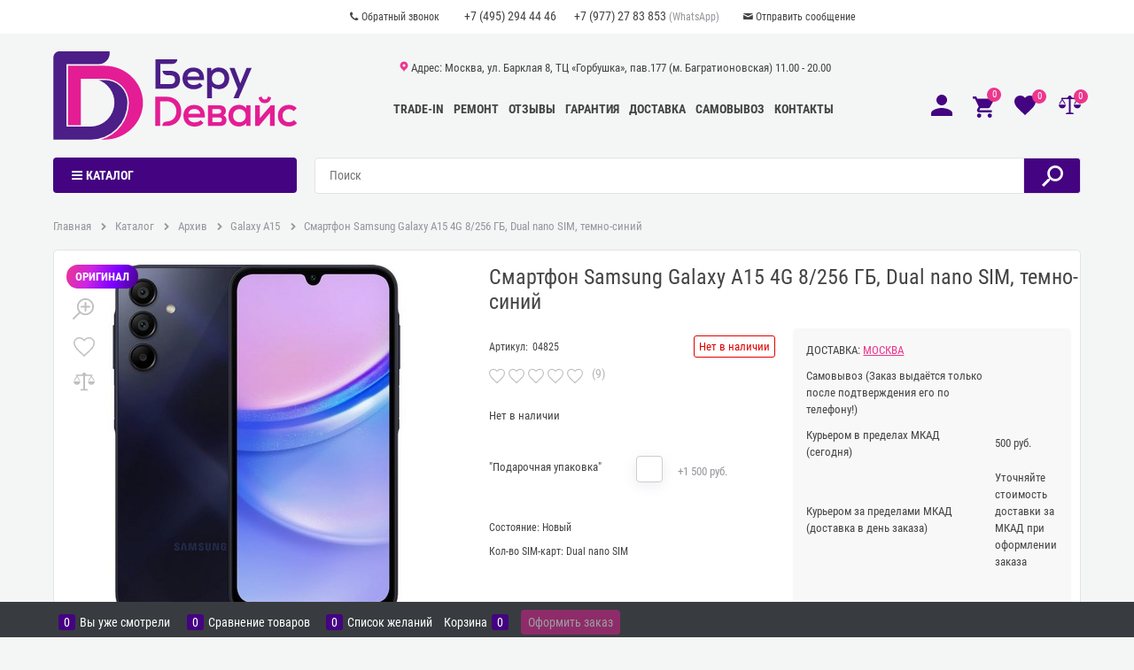

--- FILE ---
content_type: text/html; charset=utf-8
request_url: https://berudevice.ru/products/smartfon-samsung-galaxy-a15-4g-8-256-gb-dual-nano-sim-temno-sinij
body_size: 40407
content:
<!DOCTYPE html>
<html data-ng-strict-di data-ng-app="app" data-ng-controller="ProductCtrl as product" >
<head>
    <meta charset="utf-8">
    <meta name="generator" content="AdVantShop.NET">
    <meta name="format-detection" content="telePhone=no">
    <title>Смартфон Samsung Galaxy A15 4G 8/256 ГБ, Dual nano SIM, темно-синий купить в Москве дешево 0 руб. в магазине &#171;BeruDevice&#187;</title>
    <base href="https://berudevice.ru/" />
    <meta name="Description" content="Смартфон Samsung Galaxy A15 4G 8/256 ГБ, Dual nano SIM, темно-синий в наличии, продажа по выгодной цене с гарантией. Купить онлайн, оформить доставку или заказать самовывоз." />
    <meta name="Keywords" content="Смартфон Samsung Galaxy A15 4G 8/256 ГБ, Dual nano SIM, темно-синий купить, Смартфон Samsung Galaxy A15 4G 8/256 ГБ, Dual nano SIM, темно-синий цена, Смартфон Samsung Galaxy A15 4G 8/256 ГБ, Dual nano SIM, темно-синий магазин, Смартфон Samsung Galaxy A15 4G 8/256 ГБ, Dual nano SIM, темно-синий купить в москве, Смартфон Samsung Galaxy A15 4G 8/256 ГБ, Dual nano SIM, темно-синий продажа, Смартфон Samsung Galaxy A15 4G 8/256 ГБ, Dual nano SIM, темно-синий дёшево, Смартфон Samsung Galaxy A15 4G 8/256 ГБ, Dual nano SIM, темно-синий недорого" />
    
    <link rel="canonical" href="https://berudevice.ru/products/smartfon-samsung-galaxy-a15-4g-8-256-gb-dual-nano-sim-temno-sinij" />
    

<script>
    window.advantshopMobileVersion = false;
</script>





<script type="text/javascript" src="/combine/_head.js?r=640083341B75293516D71E1730B2E7644FD0B50D"></script>


<style>
    .ng-cloak, .x-ng-cloak, .ng-hide:not(.ng-hide-animate) {
        display: none !important
    }

    form {
        display: block
    }
</style>




<meta property="og:site_name" content="&#171;BeruDevice&#187;" />
<meta property="og:title" content="Смартфон Samsung Galaxy A15 4G 8/256 ГБ, Dual nano SIM, темно-синий купить в Москве дешево 0 руб. в магазине &#171;BeruDevice&#187;" />
<meta property="og:url" content="https://berudevice.ru/products/smartfon-samsung-galaxy-a15-4g-8-256-gb-dual-nano-sim-temno-sinij" />
<meta property="og:description" content="Смартфон Samsung Galaxy A15 4G 8/256 ГБ, Dual nano SIM, темно-синий в наличии, продажа по выгодной цене с гарантией. Купить онлайн, оформить доставку или заказать самовывоз." />
<meta property="og:type" content="product" />
<meta property="og:image" content="https://berudevice.ru/pictures/product/middle/18164_middle.jpg" />
<meta property="og:image" content="https://berudevice.ru/pictures/product/middle/18165_middle.jpg" />
<meta property="og:image" content="https://berudevice.ru/pictures/product/middle/18166_middle.jpg" />
<meta property="og:image" content="https://berudevice.ru/pictures/product/middle/18167_middle.jpg" />
<meta property="og:image" content="https://berudevice.ru/pictures/product/middle/18168_middle.jpg" />

<link rel="stylesheet" type="text/css" href="/combine/main.css?r=F189CB1F608521DC8EC2513060BF097227F9F171" />



    <link rel="apple-touch-icon" sizes="180x180" href="/apple-touch-icon.png">
<link rel="icon" type="image/svg+xml" href="/favicon.svg">
<link rel="icon" type="image/png" sizes="32x32" href="/favicon-32x32.png">
<link rel="icon" type="image/png" sizes="16x16" href="/favicon-16x16.png">
<link rel="manifest" href="/manifest.json">
<link rel="mask-icon" href="/safari-pinned-tab.svg" color="#603cba">
<meta name="msapplication-TileColor" content="#603cba">
<meta name="theme-color" content="#ffffff">
    
        <style type="text/css">
            .price-currency,
            .details-payment .price .price-old .price-currency,
            .details-payment .price .price-current .price-currency,
            .details-payment .price .price-new .price-currency {
                font-size: 0;
            }

                .price-currency:before {
                    content: "\0020 \20BD";
                    font-size: 0.875rem;
                }
        </style>
</head>
<body class="cs-t-1 text-floating toolbar-bottom-enabled">
    <input name="__RequestVerificationToken" type="hidden" value="hZpuOYzQQHbcwNfLI7Y3q9bhyETWk2O6xQUuaa6G6gb9iFNDXAs3jU_GAG69GxGWFkLu5kmC6TcA2AvjgfIrA35T4OA1" />
    
    <div hidden></div>
    
    <script>var yaParams={ip_adress: '18.191.191.58'}</script>
<div style='display:none !important;'><!-- Yandex.Metrika counter -->
<script type="text/javascript" >
   (function(m,e,t,r,i,k,a){m[i]=m[i]||function(){(m[i].a=m[i].a||[]).push(arguments)};
   m[i].l=1*new Date();k=e.createElement(t),a=e.getElementsByTagName(t)[0],k.async=1,k.src=r,a.parentNode.insertBefore(k,a)})
   (window, document, "script", "https://mc.yandex.ru/metrika/tag.js", "ym");

   ym(81844651, "init", {
        clickmap:true,
        trackLinks:true,
        accurateTrackBounce:true,
        ecommerce:"dataLayer",
        params: yaParams
   });
</script>
<noscript><div><img src="https://mc.yandex.ru/watch/81844651" style="position:absolute; left:-9999px;" alt="" /></div></noscript>
<!-- /Yandex.Metrika counter --></div>
<script type="text/javascript" src="modules/yametrika/content/scripts/tracking.js?v=8.53" async></script>
<div class='yacounterid' data-counterId='81844651'></div>
<div style='display:none!important;' data-yametrika-datacnt='dataLayer'></div>
<script> window.dataLayer = window.dataLayer || []; </script>
 
    <div class="stretch-container">
        <div>
            <header class="site-head">
                


<!--noindex-->
<div class="toolbar-top" style="z-index:101">
    <div class="container container-fluid">
        <aside>
            <div class="row center-xs">

                <div style="display:flex; align-items: center;">

                        <div class="static-block static-block-callback-header toolbar-top-item">
        <p style="margin-left: 5rem;"><a class="callback icon-phone-1-before" data-callback="true" href="javascript:void(0)">Обратный звонок</a></p>

    </div>


                    <div class="toolbar-top-item" data-zone-current data-ng-bind-html="zone.Phone" data-start-val="{Phone: '&lt;a class=&quot;toolbar-top-phone&quot; style=&quot;padding-right:1.25rem;&quot; href=&quot;tel:84952944446&quot;>+7 (495) 294 44 46&lt;/a>&lt;a class=&quot;toolbar-top-phone&quot; href=&quot;whatsapp://send?phone=79772783853&quot;>+7 (977) 27 83 853&lt;/a>&lt;span> (WhatsApp)&lt;/span>'}"><a class="toolbar-top-phone" style="padding-right:1.25rem;" href="tel:84952944446">+7 (495) 294 44 46</a><a class="toolbar-top-phone" href="whatsapp://send?phone=79772783853">+7 (977) 27 83 853</a><span> (WhatsApp)</span></div>

                        <div class="static-block static-block-email-header toolbar-top-item">
        <p><a class="email icon-mail-before" href="feedback">Отправить сообщение</a></p>

    </div>


                </div>

            </div>

        </aside>

    </div>

</div>
<!--/noindex-->
                
                
<div id="siteHeaderTransformerParent">
    <div class="site-header-transformer" data-transformer data-container-limit="siteHeaderTransformerParent">
        <div class="container container-fluid site-head-inner">
            <div class="row middle-xs menu-block"><!--.menu-block added for module TinkerLine-->
                <div class="col-xs-3 site-head-logo-block site-head-logo">
                    <div class="site-head-logo-hidden">
                        <a href=https://berudevice.ru/ class="site-head-logo-link">    <img src="/logo.svg" />
</a>







                    </div>

                        <!--noindex-->
                        <div class="dor-vertical-title  cs-bg-5 site-head-menu-catalog">
                            

<nav class="menu-dropdown menu-dropdown-modern  menu-dropdown-compact" data-root-menu>
    <!--''||.icon-down-open-after-abs-->
        <a href="https://berudevice.ru/catalog" class="menu-dropdown-root-text icon-menu-before cs-l-4"><span class="menu-dropdown-root-padding">Каталог</span></a>
            <div class="menu-dropdown-list cs-br-1" data-submenu-container="{'type': 'modern'}">
                    <div class="menu-dropdown-item cs-br-1 submenu-modern parent " data-submenu-parent>
                            <div class="menu-dropdown-sub ng-hide" data-submenu data-ng-show="submenu.isSubmenuVisible">
                                <div class="menu-dropdown-sub-inner cs-bg-7">
                                    <div class="menu-dropdown-sub-columns">
                                        <div class="menu-dropdown-sub-columns-item ">

                                                        <div class="menu-dropdown-sub-block menu-dropdown-sub-block-cats-only">
                                                            <div class="menu-dropdown-sub-category">
                                                                <div class="menu-dropdown-sub-childs">
                                                                    <a href="https://berudevice.ru/categories/airpods-3-custom" class="menu-dropdown-sub-link menu-dropdown-sub-link">
                                                                        <span class="menu-dropdown-sub-category-text">
                                                                            AirPods 3
                                                                        </span>
                                                                    </a>
                                                                </div>
                                                            </div>
                                                            <div class="menu-dropdown-sub-category">
                                                                <div class="menu-dropdown-sub-childs">
                                                                    <a href="https://berudevice.ru/categories/airpods-4-custom" class="menu-dropdown-sub-link menu-dropdown-sub-link">
                                                                        <span class="menu-dropdown-sub-category-text">
                                                                            AirPods 4 Custom
                                                                        </span>
                                                                    </a>
                                                                </div>
                                                            </div>
                                                            <div class="menu-dropdown-sub-category">
                                                                <div class="menu-dropdown-sub-childs">
                                                                    <a href="https://berudevice.ru/categories/airpods-4-anc-custom" class="menu-dropdown-sub-link menu-dropdown-sub-link">
                                                                        <span class="menu-dropdown-sub-category-text">
                                                                            Airpods 4 ANC Custom
                                                                        </span>
                                                                    </a>
                                                                </div>
                                                            </div>
                                                            <div class="menu-dropdown-sub-category">
                                                                <div class="menu-dropdown-sub-childs">
                                                                    <a href="https://berudevice.ru/categories/airpods-pro-2-custom" class="menu-dropdown-sub-link menu-dropdown-sub-link">
                                                                        <span class="menu-dropdown-sub-category-text">
                                                                            AirPods Pro 2
                                                                        </span>
                                                                    </a>
                                                                </div>
                                                            </div>
                                                            <div class="menu-dropdown-sub-category">
                                                                <div class="menu-dropdown-sub-childs">
                                                                    <a href="https://berudevice.ru/categories/airpods-pro-3-custom" class="menu-dropdown-sub-link menu-dropdown-sub-link">
                                                                        <span class="menu-dropdown-sub-category-text">
                                                                            AirPods Pro 3
                                                                        </span>
                                                                    </a>
                                                                </div>
                                                            </div>
                                                        </div>
 <!--index:6-->

                                        </div>
                                        
                                    </div>
                                </div>
                            </div>
                        <div class="menu-dropdown-link-wrap icon-right-open-after-abs"
                             
                             >

                            <a class="menu-dropdown-link" href="https://berudevice.ru/categories/kastomnye-airpods" >
                                    <span class="menu-dropdown-icon icon-blink"><img class="menu-dropdown-icon-img" src="https://berudevice.ru/pictures/category/icon/11656.png" alt="Кастомные AirPods" /></span>
                                <span class="menu-dropdown-link-text text-floating">
                                    Кастомные AirPods
                                </span>
                            </a>
                        </div>
                    </div>
                    <div class="menu-dropdown-item cs-br-1 submenu-modern parent " data-submenu-parent>
                            <div class="menu-dropdown-sub ng-hide" data-submenu data-ng-show="submenu.isSubmenuVisible">
                                <div class="menu-dropdown-sub-inner cs-bg-7">
                                    <div class="menu-dropdown-sub-columns">
                                        <div class="menu-dropdown-sub-columns-item ">

                                                <div class="menu-dropdown-sub-block " >
                                                        <div class="menu-dropdown-sub-category-name" >
                                                                                                                        <a href="https://berudevice.ru/categories/apple-iphone" class="menu-dropdown-sub-category-link menu-dropdown-sub-link ">
                                                                <span class="menu-dropdown-sub-category-text">
                                                                    Apple iPhone
                                                                </span>
                                                            </a>
                                                        </div>
                                                            <div class="menu-dropdown-sub-childs" >
                                                                        <div class="menu-dropdown-sub-category">
                                                                            <a href="https://berudevice.ru/categories/iphone-air" class="menu-dropdown-sub-link">
                                                                                <span class="menu-dropdown-sub-category-text">
                                                                                    iPhone Air
                                                                                </span>
                                                                            </a>
                                                                        </div>
                                                                        <div class="menu-dropdown-sub-category">
                                                                            <a href="https://berudevice.ru/categories/iphone-17" class="menu-dropdown-sub-link">
                                                                                <span class="menu-dropdown-sub-category-text">
                                                                                    iPhone 17
                                                                                </span>
                                                                            </a>
                                                                        </div>
                                                                        <div class="menu-dropdown-sub-category">
                                                                            <a href="https://berudevice.ru/categories/iphone-17-pro" class="menu-dropdown-sub-link">
                                                                                <span class="menu-dropdown-sub-category-text">
                                                                                    iPhone 17 Pro
                                                                                </span>
                                                                            </a>
                                                                        </div>
                                                                        <div class="menu-dropdown-sub-category">
                                                                            <a href="https://berudevice.ru/categories/iphone-17-pro-max" class="menu-dropdown-sub-link">
                                                                                <span class="menu-dropdown-sub-category-text">
                                                                                    iPhone 17 Pro Max
                                                                                </span>
                                                                            </a>
                                                                        </div>
                                                                        <div class="menu-dropdown-sub-category">
                                                                            <a href="https://berudevice.ru/categories/iphone-16e" class="menu-dropdown-sub-link">
                                                                                <span class="menu-dropdown-sub-category-text">
                                                                                    iPhone 16e
                                                                                </span>
                                                                            </a>
                                                                        </div>
                                                                        <div class="menu-dropdown-sub-category">
                                                                            <a href="https://berudevice.ru/categories/iphone-16" class="menu-dropdown-sub-link">
                                                                                <span class="menu-dropdown-sub-category-text">
                                                                                    iPhone 16
                                                                                </span>
                                                                            </a>
                                                                        </div>
                                                                        <div class="menu-dropdown-sub-category">
                                                                            <a href="https://berudevice.ru/categories/iphone-16-plus" class="menu-dropdown-sub-link">
                                                                                <span class="menu-dropdown-sub-category-text">
                                                                                    iPhone 16 Plus
                                                                                </span>
                                                                            </a>
                                                                        </div>
                                                                        <div class="menu-dropdown-sub-category">
                                                                            <a href="https://berudevice.ru/categories/iphone-16-pro" class="menu-dropdown-sub-link">
                                                                                <span class="menu-dropdown-sub-category-text">
                                                                                    iPhone 16 Pro
                                                                                </span>
                                                                            </a>
                                                                        </div>
                                                                        <div class="menu-dropdown-sub-category">
                                                                            <a href="https://berudevice.ru/categories/iphone-16-pro-max" class="menu-dropdown-sub-link">
                                                                                <span class="menu-dropdown-sub-category-text">
                                                                                    iPhone 16 Pro Max
                                                                                </span>
                                                                            </a>
                                                                        </div>
                                                                        <div class="menu-dropdown-sub-category">
                                                                            <a href="https://berudevice.ru/categories/iphone-15" class="menu-dropdown-sub-link">
                                                                                <span class="menu-dropdown-sub-category-text">
                                                                                    iPhone 15
                                                                                </span>
                                                                            </a>
                                                                        </div>
                                                                        <div class="menu-dropdown-sub-category">
                                                                            <a href="https://berudevice.ru/categories/iphone-15-plus" class="menu-dropdown-sub-link">
                                                                                <span class="menu-dropdown-sub-category-text">
                                                                                    iPhone 15 Plus
                                                                                </span>
                                                                            </a>
                                                                        </div>
                                                                        <div class="menu-dropdown-sub-category">
                                                                            <a href="https://berudevice.ru/categories/iphone-15-pro" class="menu-dropdown-sub-link">
                                                                                <span class="menu-dropdown-sub-category-text">
                                                                                    iPhone 15 Pro
                                                                                </span>
                                                                            </a>
                                                                        </div>
                                                                        <div class="menu-dropdown-sub-category">
                                                                            <a href="https://berudevice.ru/categories/iphone-15-pro-max" class="menu-dropdown-sub-link">
                                                                                <span class="menu-dropdown-sub-category-text">
                                                                                    iPhone 15 Pro Max
                                                                                </span>
                                                                            </a>
                                                                        </div>
                                                                        <div class="menu-dropdown-sub-category">
                                                                            <a href="https://berudevice.ru/categories/iphone-14" class="menu-dropdown-sub-link">
                                                                                <span class="menu-dropdown-sub-category-text">
                                                                                    iPhone 14
                                                                                </span>
                                                                            </a>
                                                                        </div>
                                                                        <div class="menu-dropdown-sub-category">
                                                                            <a href="https://berudevice.ru/categories/iphone-14-plus" class="menu-dropdown-sub-link">
                                                                                <span class="menu-dropdown-sub-category-text">
                                                                                    iPhone 14 Plus
                                                                                </span>
                                                                            </a>
                                                                        </div>
                                                                        <div class="menu-dropdown-sub-category">
                                                                            <a href="https://berudevice.ru/categories/iphone-13" class="menu-dropdown-sub-link">
                                                                                <span class="menu-dropdown-sub-category-text">
                                                                                    iPhone 13
                                                                                </span>
                                                                            </a>
                                                                        </div>
                                                                        <div class="menu-dropdown-sub-category">
                                                                            <a href="https://berudevice.ru/categories/iphone-12" class="menu-dropdown-sub-link">
                                                                                <span class="menu-dropdown-sub-category-text">
                                                                                    iPhone 12
                                                                                </span>
                                                                            </a>
                                                                        </div>
                                                                        <div class="menu-dropdown-sub-category">
                                                                            <a href="https://berudevice.ru/categories/iphone-se-2022" class="menu-dropdown-sub-link">
                                                                                <span class="menu-dropdown-sub-category-text">
                                                                                    iPhone SE 2022
                                                                                </span>
                                                                            </a>
                                                                        </div>
                                                            </div>
                                                    </div>
                                                <div class="menu-dropdown-sub-block " >
                                                        <div class="menu-dropdown-sub-category-name" >
                                                                                                                        <a href="https://berudevice.ru/categories/samsung-galaxy" class="menu-dropdown-sub-category-link menu-dropdown-sub-link ">
                                                                <span class="menu-dropdown-sub-category-text">
                                                                    Samsung
                                                                </span>
                                                            </a>
                                                        </div>
                                                            <div class="menu-dropdown-sub-childs" >
                                                                        <div class="menu-dropdown-sub-category">
                                                                            <a href="https://berudevice.ru/categories/galaxy-a16" class="menu-dropdown-sub-link">
                                                                                <span class="menu-dropdown-sub-category-text">
                                                                                    Galaxy A16
                                                                                </span>
                                                                            </a>
                                                                        </div>
                                                                        <div class="menu-dropdown-sub-category">
                                                                            <a href="https://berudevice.ru/categories/galaxy-a17" class="menu-dropdown-sub-link">
                                                                                <span class="menu-dropdown-sub-category-text">
                                                                                    Galaxy A17
                                                                                </span>
                                                                            </a>
                                                                        </div>
                                                                        <div class="menu-dropdown-sub-category">
                                                                            <a href="https://berudevice.ru/categories/galaxy-a26" class="menu-dropdown-sub-link">
                                                                                <span class="menu-dropdown-sub-category-text">
                                                                                    Galaxy A26
                                                                                </span>
                                                                            </a>
                                                                        </div>
                                                                        <div class="menu-dropdown-sub-category">
                                                                            <a href="https://berudevice.ru/categories/galaxy-a36" class="menu-dropdown-sub-link">
                                                                                <span class="menu-dropdown-sub-category-text">
                                                                                    Galaxy A36
                                                                                </span>
                                                                            </a>
                                                                        </div>
                                                                        <div class="menu-dropdown-sub-category">
                                                                            <a href="https://berudevice.ru/categories/galaxy-a56" class="menu-dropdown-sub-link">
                                                                                <span class="menu-dropdown-sub-category-text">
                                                                                    Galaxy A56
                                                                                </span>
                                                                            </a>
                                                                        </div>
                                                                        <div class="menu-dropdown-sub-category">
                                                                            <a href="https://berudevice.ru/categories/galaxy-s24" class="menu-dropdown-sub-link">
                                                                                <span class="menu-dropdown-sub-category-text">
                                                                                    Galaxy S24
                                                                                </span>
                                                                            </a>
                                                                        </div>
                                                                        <div class="menu-dropdown-sub-category">
                                                                            <a href="https://berudevice.ru/categories/galaxy-s24-fe" class="menu-dropdown-sub-link">
                                                                                <span class="menu-dropdown-sub-category-text">
                                                                                    Galaxy S24 FE
                                                                                </span>
                                                                            </a>
                                                                        </div>
                                                                        <div class="menu-dropdown-sub-category">
                                                                            <a href="https://berudevice.ru/categories/galaxy-s24-plus" class="menu-dropdown-sub-link">
                                                                                <span class="menu-dropdown-sub-category-text">
                                                                                    Galaxy S24 Plus
                                                                                </span>
                                                                            </a>
                                                                        </div>
                                                                        <div class="menu-dropdown-sub-category">
                                                                            <a href="https://berudevice.ru/categories/galaxy-s24-ultra" class="menu-dropdown-sub-link">
                                                                                <span class="menu-dropdown-sub-category-text">
                                                                                    Galaxy S24 Ultra
                                                                                </span>
                                                                            </a>
                                                                        </div>
                                                                        <div class="menu-dropdown-sub-category">
                                                                            <a href="https://berudevice.ru/categories/galaxy-s25" class="menu-dropdown-sub-link">
                                                                                <span class="menu-dropdown-sub-category-text">
                                                                                    Galaxy S25
                                                                                </span>
                                                                            </a>
                                                                        </div>
                                                                        <div class="menu-dropdown-sub-category">
                                                                            <a href="https://berudevice.ru/categories/galaxy-s25-fe" class="menu-dropdown-sub-link">
                                                                                <span class="menu-dropdown-sub-category-text">
                                                                                    Galaxy S25 FE
                                                                                </span>
                                                                            </a>
                                                                        </div>
                                                                        <div class="menu-dropdown-sub-category">
                                                                            <a href="https://berudevice.ru/categories/galaxy-s25-edge" class="menu-dropdown-sub-link">
                                                                                <span class="menu-dropdown-sub-category-text">
                                                                                    Galaxy S25 Edge
                                                                                </span>
                                                                            </a>
                                                                        </div>
                                                                        <div class="menu-dropdown-sub-category">
                                                                            <a href="https://berudevice.ru/categories/galaxy-s25-plus" class="menu-dropdown-sub-link">
                                                                                <span class="menu-dropdown-sub-category-text">
                                                                                    Galaxy S25 Plus
                                                                                </span>
                                                                            </a>
                                                                        </div>
                                                                        <div class="menu-dropdown-sub-category">
                                                                            <a href="https://berudevice.ru/categories/galaxy-s25-ultra" class="menu-dropdown-sub-link">
                                                                                <span class="menu-dropdown-sub-category-text">
                                                                                    Galaxy S25 Ultra
                                                                                </span>
                                                                            </a>
                                                                        </div>
                                                                        <div class="menu-dropdown-sub-category">
                                                                            <a href="https://berudevice.ru/categories/galaxy-z-flip6" class="menu-dropdown-sub-link">
                                                                                <span class="menu-dropdown-sub-category-text">
                                                                                    Galaxy Z Flip6
                                                                                </span>
                                                                            </a>
                                                                        </div>
                                                                        <div class="menu-dropdown-sub-category">
                                                                            <a href="https://berudevice.ru/categories/galaxy-z-flip7" class="menu-dropdown-sub-link">
                                                                                <span class="menu-dropdown-sub-category-text">
                                                                                    Galaxy Z Flip7
                                                                                </span>
                                                                            </a>
                                                                        </div>
                                                                        <div class="menu-dropdown-sub-category">
                                                                            <a href="https://berudevice.ru/categories/galaxy-z-fold7" class="menu-dropdown-sub-link">
                                                                                <span class="menu-dropdown-sub-category-text">
                                                                                    Galaxy Z Fold7
                                                                                </span>
                                                                            </a>
                                                                        </div>
                                                            </div>
                                                    </div>
                                                <div class="menu-dropdown-sub-block " >
                                                        <div class="menu-dropdown-sub-category-name" >
                                                                                                                        <a href="https://berudevice.ru/categories/samrtfony-xiaomi" class="menu-dropdown-sub-category-link menu-dropdown-sub-link ">
                                                                <span class="menu-dropdown-sub-category-text">
                                                                    Xiaomi
                                                                </span>
                                                            </a>
                                                        </div>
                                                            <div class="menu-dropdown-sub-childs" >
                                                                        <div class="menu-dropdown-sub-category">
                                                                            <a href="https://berudevice.ru/categories/redmi-note-14" class="menu-dropdown-sub-link">
                                                                                <span class="menu-dropdown-sub-category-text">
                                                                                    Redmi Note 14
                                                                                </span>
                                                                            </a>
                                                                        </div>
                                                                        <div class="menu-dropdown-sub-category">
                                                                            <a href="https://berudevice.ru/categories/redmi-note-14-pro" class="menu-dropdown-sub-link">
                                                                                <span class="menu-dropdown-sub-category-text">
                                                                                    Redmi Note 14 Pro
                                                                                </span>
                                                                            </a>
                                                                        </div>
                                                                        <div class="menu-dropdown-sub-category">
                                                                            <a href="https://berudevice.ru/categories/redmi-note-14-pro-5g" class="menu-dropdown-sub-link">
                                                                                <span class="menu-dropdown-sub-category-text">
                                                                                    Redmi Note 14 Pro 5G
                                                                                </span>
                                                                            </a>
                                                                        </div>
                                                                        <div class="menu-dropdown-sub-category">
                                                                            <a href="https://berudevice.ru/categories/redmi-note-14-pro-plus-5g" class="menu-dropdown-sub-link">
                                                                                <span class="menu-dropdown-sub-category-text">
                                                                                    Redmi Note 14 Pro+ 5G
                                                                                </span>
                                                                            </a>
                                                                        </div>
                                                                        <div class="menu-dropdown-sub-category">
                                                                            <a href="https://berudevice.ru/categories/redmi-note-14s" class="menu-dropdown-sub-link">
                                                                                <span class="menu-dropdown-sub-category-text">
                                                                                    Redmi Note 14S
                                                                                </span>
                                                                            </a>
                                                                        </div>
                                                                        <div class="menu-dropdown-sub-category">
                                                                            <a href="https://berudevice.ru/categories/redmi-note-15" class="menu-dropdown-sub-link">
                                                                                <span class="menu-dropdown-sub-category-text">
                                                                                    Redmi Note 15
                                                                                </span>
                                                                            </a>
                                                                        </div>
                                                                        <div class="menu-dropdown-sub-category">
                                                                            <a href="https://berudevice.ru/categories/redmi-note-15-pro" class="menu-dropdown-sub-link">
                                                                                <span class="menu-dropdown-sub-category-text">
                                                                                    Redmi Note 15 Pro
                                                                                </span>
                                                                            </a>
                                                                        </div>
                                                                        <div class="menu-dropdown-sub-category">
                                                                            <a href="https://berudevice.ru/categories/redmi-note-15-pro-5g" class="menu-dropdown-sub-link">
                                                                                <span class="menu-dropdown-sub-category-text">
                                                                                    Redmi Note 15 Pro 5G
                                                                                </span>
                                                                            </a>
                                                                        </div>
                                                                        <div class="menu-dropdown-sub-category">
                                                                            <a href="https://berudevice.ru/categories/redmi-note-15-pro-plus-5g" class="menu-dropdown-sub-link">
                                                                                <span class="menu-dropdown-sub-category-text">
                                                                                    Redmi Note 15 Pro+ 5G
                                                                                </span>
                                                                            </a>
                                                                        </div>
                                                                        <div class="menu-dropdown-sub-category">
                                                                            <a href="https://berudevice.ru/categories/xiaomi-12" class="menu-dropdown-sub-link">
                                                                                <span class="menu-dropdown-sub-category-text">
                                                                                    Xiaomi 12
                                                                                </span>
                                                                            </a>
                                                                        </div>
                                                                        <div class="menu-dropdown-sub-category">
                                                                            <a href="https://berudevice.ru/categories/xiaomi-12-pro" class="menu-dropdown-sub-link">
                                                                                <span class="menu-dropdown-sub-category-text">
                                                                                    Xiaomi 12 Pro
                                                                                </span>
                                                                            </a>
                                                                        </div>
                                                                        <div class="menu-dropdown-sub-category">
                                                                            <a href="https://berudevice.ru/categories/xiaomi-14" class="menu-dropdown-sub-link">
                                                                                <span class="menu-dropdown-sub-category-text">
                                                                                    Xiaomi 14
                                                                                </span>
                                                                            </a>
                                                                        </div>
                                                                        <div class="menu-dropdown-sub-category">
                                                                            <a href="https://berudevice.ru/categories/xiaomi-14-ultra" class="menu-dropdown-sub-link">
                                                                                <span class="menu-dropdown-sub-category-text">
                                                                                    Xiaomi 14 Ultra
                                                                                </span>
                                                                            </a>
                                                                        </div>
                                                                        <div class="menu-dropdown-sub-category">
                                                                            <a href="https://berudevice.ru/categories/xiaomi-14t-pro" class="menu-dropdown-sub-link">
                                                                                <span class="menu-dropdown-sub-category-text">
                                                                                    Xiaomi 14T Pro
                                                                                </span>
                                                                            </a>
                                                                        </div>
                                                                        <div class="menu-dropdown-sub-category">
                                                                            <a href="https://berudevice.ru/categories/xiaomi%c2%a015" class="menu-dropdown-sub-link">
                                                                                <span class="menu-dropdown-sub-category-text">
                                                                                    Xiaomi&#160;15
                                                                                </span>
                                                                            </a>
                                                                        </div>
                                                                        <div class="menu-dropdown-sub-category">
                                                                            <a href="https://berudevice.ru/categories/xiaomi%c2%a015-ultra" class="menu-dropdown-sub-link">
                                                                                <span class="menu-dropdown-sub-category-text">
                                                                                    Xiaomi&#160;15 Ultra
                                                                                </span>
                                                                            </a>
                                                                        </div>
                                                                        <div class="menu-dropdown-sub-category">
                                                                            <a href="https://berudevice.ru/categories/xiaomi-15t" class="menu-dropdown-sub-link">
                                                                                <span class="menu-dropdown-sub-category-text">
                                                                                    Xiaomi 15T
                                                                                </span>
                                                                            </a>
                                                                        </div>
                                                                        <div class="menu-dropdown-sub-category">
                                                                            <a href="https://berudevice.ru/categories/xiaomi-15t-pro" class="menu-dropdown-sub-link">
                                                                                <span class="menu-dropdown-sub-category-text">
                                                                                    Xiaomi 15T Pro
                                                                                </span>
                                                                            </a>
                                                                        </div>
                                                                        <div class="menu-dropdown-sub-category">
                                                                            <a href="https://berudevice.ru/categories/xiaomi-mix-flip" class="menu-dropdown-sub-link">
                                                                                <span class="menu-dropdown-sub-category-text">
                                                                                    Xiaomi MIX Flip
                                                                                </span>
                                                                            </a>
                                                                        </div>
                                                            </div>
                                                    </div>
                                                <div class="menu-dropdown-sub-block " >
                                                        <div class="menu-dropdown-sub-category-name" >
                                                                                                                        <a href="https://berudevice.ru/categories/smartfony-poco" class="menu-dropdown-sub-category-link menu-dropdown-sub-link ">
                                                                <span class="menu-dropdown-sub-category-text">
                                                                    Poco
                                                                </span>
                                                            </a>
                                                        </div>
                                                            <div class="menu-dropdown-sub-childs" >
                                                                        <div class="menu-dropdown-sub-category">
                                                                            <a href="https://berudevice.ru/categories/poco-c61" class="menu-dropdown-sub-link">
                                                                                <span class="menu-dropdown-sub-category-text">
                                                                                    Poco C61
                                                                                </span>
                                                                            </a>
                                                                        </div>
                                                                        <div class="menu-dropdown-sub-category">
                                                                            <a href="https://berudevice.ru/categories/poco-f6" class="menu-dropdown-sub-link">
                                                                                <span class="menu-dropdown-sub-category-text">
                                                                                    Poco F6
                                                                                </span>
                                                                            </a>
                                                                        </div>
                                                                        <div class="menu-dropdown-sub-category">
                                                                            <a href="https://berudevice.ru/categories/poco-f6-pro" class="menu-dropdown-sub-link">
                                                                                <span class="menu-dropdown-sub-category-text">
                                                                                    Poco F6 Pro
                                                                                </span>
                                                                            </a>
                                                                        </div>
                                                                        <div class="menu-dropdown-sub-category">
                                                                            <a href="https://berudevice.ru/categories/poco-f7" class="menu-dropdown-sub-link">
                                                                                <span class="menu-dropdown-sub-category-text">
                                                                                    Poco F7
                                                                                </span>
                                                                            </a>
                                                                        </div>
                                                                        <div class="menu-dropdown-sub-category">
                                                                            <a href="https://berudevice.ru/categories/poco-f7-ultra" class="menu-dropdown-sub-link">
                                                                                <span class="menu-dropdown-sub-category-text">
                                                                                    Poco F7 Ultra
                                                                                </span>
                                                                            </a>
                                                                        </div>
                                                                        <div class="menu-dropdown-sub-category">
                                                                            <a href="https://berudevice.ru/categories/poco-f8-pro" class="menu-dropdown-sub-link">
                                                                                <span class="menu-dropdown-sub-category-text">
                                                                                    Poco F8 Pro
                                                                                </span>
                                                                            </a>
                                                                        </div>
                                                                        <div class="menu-dropdown-sub-category">
                                                                            <a href="https://berudevice.ru/categories/poco-m8" class="menu-dropdown-sub-link">
                                                                                <span class="menu-dropdown-sub-category-text">
                                                                                    Poco M8
                                                                                </span>
                                                                            </a>
                                                                        </div>
                                                                        <div class="menu-dropdown-sub-category">
                                                                            <a href="https://berudevice.ru/categories/poco-m8-pro" class="menu-dropdown-sub-link">
                                                                                <span class="menu-dropdown-sub-category-text">
                                                                                    Poco M8 Pro
                                                                                </span>
                                                                            </a>
                                                                        </div>
                                                                        <div class="menu-dropdown-sub-category">
                                                                            <a href="https://berudevice.ru/categories/poco-x7" class="menu-dropdown-sub-link">
                                                                                <span class="menu-dropdown-sub-category-text">
                                                                                    Poco X7
                                                                                </span>
                                                                            </a>
                                                                        </div>
                                                                        <div class="menu-dropdown-sub-category">
                                                                            <a href="https://berudevice.ru/categories/poco-x7-pro" class="menu-dropdown-sub-link">
                                                                                <span class="menu-dropdown-sub-category-text">
                                                                                    Poco X7 Pro
                                                                                </span>
                                                                            </a>
                                                                        </div>
                                                            </div>
                                                    </div>
                                                    <br />
                                                <div class="menu-dropdown-sub-block " >
                                                        <div class="menu-dropdown-sub-category-name" >
                                                                                                                        <a href="https://berudevice.ru/categories/smartfony-honor" class="menu-dropdown-sub-category-link menu-dropdown-sub-link ">
                                                                <span class="menu-dropdown-sub-category-text">
                                                                    Honor
                                                                </span>
                                                            </a>
                                                        </div>
                                                            <div class="menu-dropdown-sub-childs" >
                                                                        <div class="menu-dropdown-sub-category">
                                                                            <a href="https://berudevice.ru/categories/honor-200" class="menu-dropdown-sub-link">
                                                                                <span class="menu-dropdown-sub-category-text">
                                                                                    Honor 200
                                                                                </span>
                                                                            </a>
                                                                        </div>
                                                                        <div class="menu-dropdown-sub-category">
                                                                            <a href="https://berudevice.ru/categories/honor-200-lite" class="menu-dropdown-sub-link">
                                                                                <span class="menu-dropdown-sub-category-text">
                                                                                    Honor 200 Lite
                                                                                </span>
                                                                            </a>
                                                                        </div>
                                                                        <div class="menu-dropdown-sub-category">
                                                                            <a href="https://berudevice.ru/categories/honor-200-pro" class="menu-dropdown-sub-link">
                                                                                <span class="menu-dropdown-sub-category-text">
                                                                                    Honor 200 Pro
                                                                                </span>
                                                                            </a>
                                                                        </div>
                                                                        <div class="menu-dropdown-sub-category">
                                                                            <a href="https://berudevice.ru/categories/honor-400" class="menu-dropdown-sub-link">
                                                                                <span class="menu-dropdown-sub-category-text">
                                                                                    Honor 400
                                                                                </span>
                                                                            </a>
                                                                        </div>
                                                                        <div class="menu-dropdown-sub-category">
                                                                            <a href="https://berudevice.ru/categories/honor-400-lite" class="menu-dropdown-sub-link">
                                                                                <span class="menu-dropdown-sub-category-text">
                                                                                    Honor 400 Lite
                                                                                </span>
                                                                            </a>
                                                                        </div>
                                                                        <div class="menu-dropdown-sub-category">
                                                                            <a href="https://berudevice.ru/categories/honor-400-pro" class="menu-dropdown-sub-link">
                                                                                <span class="menu-dropdown-sub-category-text">
                                                                                    Honor 400 Pro
                                                                                </span>
                                                                            </a>
                                                                        </div>
                                                                        <div class="menu-dropdown-sub-category">
                                                                            <a href="https://berudevice.ru/categories/honor-magic7" class="menu-dropdown-sub-link">
                                                                                <span class="menu-dropdown-sub-category-text">
                                                                                    Honor Magic7
                                                                                </span>
                                                                            </a>
                                                                        </div>
                                                                        <div class="menu-dropdown-sub-category">
                                                                            <a href="https://berudevice.ru/categories/honor-magic7-pro" class="menu-dropdown-sub-link">
                                                                                <span class="menu-dropdown-sub-category-text">
                                                                                    Honor Magic7 Pro
                                                                                </span>
                                                                            </a>
                                                                        </div>
                                                                        <div class="menu-dropdown-sub-category">
                                                                            <a href="https://berudevice.ru/categories/honor-magic8-pro" class="menu-dropdown-sub-link">
                                                                                <span class="menu-dropdown-sub-category-text">
                                                                                    Honor Magic8 Pro
                                                                                </span>
                                                                            </a>
                                                                        </div>
                                                                        <div class="menu-dropdown-sub-category">
                                                                            <a href="https://berudevice.ru/categories/honor-x9c" class="menu-dropdown-sub-link">
                                                                                <span class="menu-dropdown-sub-category-text">
                                                                                    Honor X9c
                                                                                </span>
                                                                            </a>
                                                                        </div>
                                                                        <div class="menu-dropdown-sub-category">
                                                                            <a href="https://berudevice.ru/categories/honor-x9d" class="menu-dropdown-sub-link">
                                                                                <span class="menu-dropdown-sub-category-text">
                                                                                    Honor X9d
                                                                                </span>
                                                                            </a>
                                                                        </div>
                                                            </div>
                                                    </div>
                                                <div class="menu-dropdown-sub-block " >
                                                        <div class="menu-dropdown-sub-category-name" >
                                                                                                                        <a href="https://berudevice.ru/categories/huawei" class="menu-dropdown-sub-category-link menu-dropdown-sub-link ">
                                                                <span class="menu-dropdown-sub-category-text">
                                                                    Huawei
                                                                </span>
                                                            </a>
                                                        </div>
                                                            <div class="menu-dropdown-sub-childs" >
                                                                        <div class="menu-dropdown-sub-category">
                                                                            <a href="https://berudevice.ru/categories/huawei-pura-70" class="menu-dropdown-sub-link">
                                                                                <span class="menu-dropdown-sub-category-text">
                                                                                    Huawei Pura 70
                                                                                </span>
                                                                            </a>
                                                                        </div>
                                                                        <div class="menu-dropdown-sub-category">
                                                                            <a href="https://berudevice.ru/categories/huawei-pura-70-pro" class="menu-dropdown-sub-link">
                                                                                <span class="menu-dropdown-sub-category-text">
                                                                                    Huawei Pura 70 Pro
                                                                                </span>
                                                                            </a>
                                                                        </div>
                                                                        <div class="menu-dropdown-sub-category">
                                                                            <a href="https://berudevice.ru/categories/huawei-pura-80" class="menu-dropdown-sub-link">
                                                                                <span class="menu-dropdown-sub-category-text">
                                                                                    Huawei Pura 80
                                                                                </span>
                                                                            </a>
                                                                        </div>
                                                                        <div class="menu-dropdown-sub-category">
                                                                            <a href="https://berudevice.ru/categories/huawei-pura-80-pro" class="menu-dropdown-sub-link">
                                                                                <span class="menu-dropdown-sub-category-text">
                                                                                    Huawei Pura 80 Pro
                                                                                </span>
                                                                            </a>
                                                                        </div>
                                                                        <div class="menu-dropdown-sub-category">
                                                                            <a href="https://berudevice.ru/categories/huawei-pure-80-ultra" class="menu-dropdown-sub-link">
                                                                                <span class="menu-dropdown-sub-category-text">
                                                                                    Huawei Pure 80 Ultra
                                                                                </span>
                                                                            </a>
                                                                        </div>
                                                                        <div class="menu-dropdown-sub-category">
                                                                            <a href="https://berudevice.ru/categories/huawei-mate-x6" class="menu-dropdown-sub-link">
                                                                                <span class="menu-dropdown-sub-category-text">
                                                                                    Huawei Mate X6
                                                                                </span>
                                                                            </a>
                                                                        </div>
                                                                        <div class="menu-dropdown-sub-category">
                                                                            <a href="https://berudevice.ru/categories/huawei-mate-xt-ultimate" class="menu-dropdown-sub-link">
                                                                                <span class="menu-dropdown-sub-category-text">
                                                                                    Huawei Mate XT Ultimate
                                                                                </span>
                                                                            </a>
                                                                        </div>
                                                                        <div class="menu-dropdown-sub-category">
                                                                            <a href="https://berudevice.ru/categories/huawei-nova-14" class="menu-dropdown-sub-link">
                                                                                <span class="menu-dropdown-sub-category-text">
                                                                                    Huawei nova 14
                                                                                </span>
                                                                            </a>
                                                                        </div>
                                                                        <div class="menu-dropdown-sub-category">
                                                                            <a href="https://berudevice.ru/categories/huawei-nova-14-pro" class="menu-dropdown-sub-link">
                                                                                <span class="menu-dropdown-sub-category-text">
                                                                                    Huawei nova 14 Pro
                                                                                </span>
                                                                            </a>
                                                                        </div>
                                                            </div>
                                                    </div>
                                                    <br />
                                                <div class="menu-dropdown-sub-block " >
                                                        <div class="menu-dropdown-sub-category-name" >
                                                                                                                        <a href="https://berudevice.ru/categories/telefony-nokia" class="menu-dropdown-sub-category-link menu-dropdown-sub-link ">
                                                                <span class="menu-dropdown-sub-category-text">
                                                                    Nokia
                                                                </span>
                                                            </a>
                                                        </div>
                                                            <div class="menu-dropdown-sub-childs" >
                                                                        <div class="menu-dropdown-sub-category">
                                                                            <a href="https://berudevice.ru/categories/nokia-105" class="menu-dropdown-sub-link">
                                                                                <span class="menu-dropdown-sub-category-text">
                                                                                    Nokia 105
                                                                                </span>
                                                                            </a>
                                                                        </div>
                                                                        <div class="menu-dropdown-sub-category">
                                                                            <a href="https://berudevice.ru/categories/nokia-106" class="menu-dropdown-sub-link">
                                                                                <span class="menu-dropdown-sub-category-text">
                                                                                    Nokia 106
                                                                                </span>
                                                                            </a>
                                                                        </div>
                                                            </div>
                                                    </div>
                                                <div class="menu-dropdown-sub-block " >
                                                        <div class="menu-dropdown-sub-category-name" >
                                                                                                                        <a href="https://berudevice.ru/categories/samrtfony-oneplus" class="menu-dropdown-sub-category-link menu-dropdown-sub-link ">
                                                                <span class="menu-dropdown-sub-category-text">
                                                                    OnePlus
                                                                </span>
                                                            </a>
                                                        </div>
                                                            <div class="menu-dropdown-sub-childs" >
                                                                        <div class="menu-dropdown-sub-category">
                                                                            <a href="https://berudevice.ru/categories/oneplus-13" class="menu-dropdown-sub-link">
                                                                                <span class="menu-dropdown-sub-category-text">
                                                                                    OnePlus 13
                                                                                </span>
                                                                            </a>
                                                                        </div>
                                                                        <div class="menu-dropdown-sub-category">
                                                                            <a href="https://berudevice.ru/categories/oneplus-15" class="menu-dropdown-sub-link">
                                                                                <span class="menu-dropdown-sub-category-text">
                                                                                    OnePlus 15
                                                                                </span>
                                                                            </a>
                                                                        </div>
                                                            </div>
                                                    </div>
                                                <div class="menu-dropdown-sub-block " >
                                                        <div class="menu-dropdown-sub-category-name" >
                                                                                                                        <a href="https://berudevice.ru/categories/telefony-philips" class="menu-dropdown-sub-category-link menu-dropdown-sub-link ">
                                                                <span class="menu-dropdown-sub-category-text">
                                                                    Philips
                                                                </span>
                                                            </a>
                                                        </div>
                                                            <div class="menu-dropdown-sub-childs" >
                                                                        <div class="menu-dropdown-sub-category">
                                                                            <a href="https://berudevice.ru/categories/philips-x160" class="menu-dropdown-sub-link">
                                                                                <span class="menu-dropdown-sub-category-text">
                                                                                    Philips X160
                                                                                </span>
                                                                            </a>
                                                                        </div>
                                                                        <div class="menu-dropdown-sub-category">
                                                                            <a href="https://berudevice.ru/categories/philips-x170" class="menu-dropdown-sub-link">
                                                                                <span class="menu-dropdown-sub-category-text">
                                                                                    Philips X170
                                                                                </span>
                                                                            </a>
                                                                        </div>
                                                                        <div class="menu-dropdown-sub-category">
                                                                            <a href="https://berudevice.ru/categories/philips-x240" class="menu-dropdown-sub-link">
                                                                                <span class="menu-dropdown-sub-category-text">
                                                                                    Philips X240
                                                                                </span>
                                                                            </a>
                                                                        </div>
                                                                        <div class="menu-dropdown-sub-category">
                                                                            <a href="https://berudevice.ru/categories/philips-x280" class="menu-dropdown-sub-link">
                                                                                <span class="menu-dropdown-sub-category-text">
                                                                                    Philips X280
                                                                                </span>
                                                                            </a>
                                                                        </div>
                                                                        <div class="menu-dropdown-sub-category">
                                                                            <a href="https://berudevice.ru/categories/philips-x300" class="menu-dropdown-sub-link">
                                                                                <span class="menu-dropdown-sub-category-text">
                                                                                    Philips X300
                                                                                </span>
                                                                            </a>
                                                                        </div>
                                                                        <div class="menu-dropdown-sub-category">
                                                                            <a href="https://berudevice.ru/categories/philips-x600" class="menu-dropdown-sub-link">
                                                                                <span class="menu-dropdown-sub-category-text">
                                                                                    Philips X600
                                                                                </span>
                                                                            </a>
                                                                        </div>
                                                            </div>
                                                    </div>
                                                <div class="menu-dropdown-sub-block " >
                                                        <div class="menu-dropdown-sub-category-name" >
                                                                                                                        <a href="https://berudevice.ru/categories/samrtfony-google-pixel" class="menu-dropdown-sub-category-link menu-dropdown-sub-link ">
                                                                <span class="menu-dropdown-sub-category-text">
                                                                    Pixel
                                                                </span>
                                                            </a>
                                                        </div>
                                                            <div class="menu-dropdown-sub-childs" >
                                                                        <div class="menu-dropdown-sub-category">
                                                                            <a href="https://berudevice.ru/categories/google-pixel-7-pro" class="menu-dropdown-sub-link">
                                                                                <span class="menu-dropdown-sub-category-text">
                                                                                    Pixel 7 Pro
                                                                                </span>
                                                                            </a>
                                                                        </div>
                                                                        <div class="menu-dropdown-sub-category">
                                                                            <a href="https://berudevice.ru/categories/google-pixel-8-pro" class="menu-dropdown-sub-link">
                                                                                <span class="menu-dropdown-sub-category-text">
                                                                                    Pixel 8 Pro
                                                                                </span>
                                                                            </a>
                                                                        </div>
                                                                        <div class="menu-dropdown-sub-category">
                                                                            <a href="https://berudevice.ru/categories/pixel-9" class="menu-dropdown-sub-link">
                                                                                <span class="menu-dropdown-sub-category-text">
                                                                                    Pixel 9
                                                                                </span>
                                                                            </a>
                                                                        </div>
                                                                        <div class="menu-dropdown-sub-category">
                                                                            <a href="https://berudevice.ru/categories/pixel-9-pro" class="menu-dropdown-sub-link">
                                                                                <span class="menu-dropdown-sub-category-text">
                                                                                    Pixel 9 Pro
                                                                                </span>
                                                                            </a>
                                                                        </div>
                                                                        <div class="menu-dropdown-sub-category">
                                                                            <a href="https://berudevice.ru/categories/pixel-9-pro-fold" class="menu-dropdown-sub-link">
                                                                                <span class="menu-dropdown-sub-category-text">
                                                                                    Pixel 9 Pro Fold
                                                                                </span>
                                                                            </a>
                                                                        </div>
                                                                        <div class="menu-dropdown-sub-category">
                                                                            <a href="https://berudevice.ru/categories/google-pixel-9-pro-xl" class="menu-dropdown-sub-link">
                                                                                <span class="menu-dropdown-sub-category-text">
                                                                                    Pixel 9 Pro XL
                                                                                </span>
                                                                            </a>
                                                                        </div>
                                                                        <div class="menu-dropdown-sub-category">
                                                                            <a href="https://berudevice.ru/categories/pixel-10" class="menu-dropdown-sub-link">
                                                                                <span class="menu-dropdown-sub-category-text">
                                                                                    Pixel 10
                                                                                </span>
                                                                            </a>
                                                                        </div>
                                                                        <div class="menu-dropdown-sub-category">
                                                                            <a href="https://berudevice.ru/categories/pixel-10-pro" class="menu-dropdown-sub-link">
                                                                                <span class="menu-dropdown-sub-category-text">
                                                                                    Pixel 10 Pro
                                                                                </span>
                                                                            </a>
                                                                        </div>
                                                                        <div class="menu-dropdown-sub-category">
                                                                            <a href="https://berudevice.ru/categories/pixel-10-pro-xl" class="menu-dropdown-sub-link">
                                                                                <span class="menu-dropdown-sub-category-text">
                                                                                    Pixel 10 Pro XL
                                                                                </span>
                                                                            </a>
                                                                        </div>
                                                            </div>
                                                    </div>
                                                    <br />

                                        </div>
                                        
                                    </div>
                                </div>
                            </div>
                        <div class="menu-dropdown-link-wrap icon-right-open-after-abs"
                             
                             >

                            <a class="menu-dropdown-link" href="https://berudevice.ru/categories/smartfony" >
                                    <span class="menu-dropdown-icon "><img class="menu-dropdown-icon-img" src="https://berudevice.ru/pictures/category/icon/11657.png" alt="Смартфоны" /></span>
                                <span class="menu-dropdown-link-text text-floating">
                                    Смартфоны
                                </span>
                            </a>
                        </div>
                    </div>
                    <div class="menu-dropdown-item cs-br-1 submenu-modern parent " data-submenu-parent>
                            <div class="menu-dropdown-sub ng-hide" data-submenu data-ng-show="submenu.isSubmenuVisible">
                                <div class="menu-dropdown-sub-inner cs-bg-7">
                                    <div class="menu-dropdown-sub-columns">
                                        <div class="menu-dropdown-sub-columns-item ">

                                                <div class="menu-dropdown-sub-block " >
                                                        <div class="menu-dropdown-sub-category-name" >
                                                                                                                        <a href="https://berudevice.ru/categories/apple-ipad" class="menu-dropdown-sub-category-link menu-dropdown-sub-link ">
                                                                <span class="menu-dropdown-sub-category-text">
                                                                    Apple
                                                                </span>
                                                            </a>
                                                        </div>
                                                            <div class="menu-dropdown-sub-childs" >
                                                                        <div class="menu-dropdown-sub-category">
                                                                            <a href="https://berudevice.ru/categories/ipad-air-11-m3-2025" class="menu-dropdown-sub-link">
                                                                                <span class="menu-dropdown-sub-category-text">
                                                                                    iPad Air 11 (M3, 2025)
                                                                                </span>
                                                                            </a>
                                                                        </div>
                                                                        <div class="menu-dropdown-sub-category">
                                                                            <a href="https://berudevice.ru/categories/ipad-air-13-m3-2025" class="menu-dropdown-sub-link">
                                                                                <span class="menu-dropdown-sub-category-text">
                                                                                    iPad Air 13 (M3, 2025)
                                                                                </span>
                                                                            </a>
                                                                        </div>
                                                                        <div class="menu-dropdown-sub-category">
                                                                            <a href="https://berudevice.ru/categories/ipad-pro-11-m5-2025" class="menu-dropdown-sub-link">
                                                                                <span class="menu-dropdown-sub-category-text">
                                                                                    iPad Pro 11 (M5, 2025)
                                                                                </span>
                                                                            </a>
                                                                        </div>
                                                                        <div class="menu-dropdown-sub-category">
                                                                            <a href="https://berudevice.ru/categories/ipad-pro-13-m5-2025" class="menu-dropdown-sub-link">
                                                                                <span class="menu-dropdown-sub-category-text">
                                                                                    iPad Pro 13 (M5, 2025)
                                                                                </span>
                                                                            </a>
                                                                        </div>
                                                                        <div class="menu-dropdown-sub-category">
                                                                            <a href="https://berudevice.ru/categories/ipad-pro-11-m4-2024" class="menu-dropdown-sub-link">
                                                                                <span class="menu-dropdown-sub-category-text">
                                                                                    iPad Pro 11 (M4, 2024)
                                                                                </span>
                                                                            </a>
                                                                        </div>
                                                                        <div class="menu-dropdown-sub-category">
                                                                            <a href="https://berudevice.ru/categories/ipad-pro-13-m4-2024" class="menu-dropdown-sub-link">
                                                                                <span class="menu-dropdown-sub-category-text">
                                                                                    iPad Pro 13 (M4, 2024)
                                                                                </span>
                                                                            </a>
                                                                        </div>
                                                                        <div class="menu-dropdown-sub-category">
                                                                            <a href="https://berudevice.ru/categories/ipad-11-2025" class="menu-dropdown-sub-link">
                                                                                <span class="menu-dropdown-sub-category-text">
                                                                                    iPad 11 (2025)
                                                                                </span>
                                                                            </a>
                                                                        </div>
                                                                        <div class="menu-dropdown-sub-category">
                                                                            <a href="https://berudevice.ru/categories/ipad-2021" class="menu-dropdown-sub-link">
                                                                                <span class="menu-dropdown-sub-category-text">
                                                                                    iPad 9 (2021)
                                                                                </span>
                                                                            </a>
                                                                        </div>
                                                                        <div class="menu-dropdown-sub-category">
                                                                            <a href="https://berudevice.ru/categories/ipad-mini-2024" class="menu-dropdown-sub-link">
                                                                                <span class="menu-dropdown-sub-category-text">
                                                                                    iPad mini (2024)
                                                                                </span>
                                                                            </a>
                                                                        </div>
                                                            </div>
                                                    </div>
                                                <div class="menu-dropdown-sub-block " >
                                                        <div class="menu-dropdown-sub-category-name" >
                                                                                                                        <a href="https://berudevice.ru/categories/samsung-galaxy-tab" class="menu-dropdown-sub-category-link menu-dropdown-sub-link ">
                                                                <span class="menu-dropdown-sub-category-text">
                                                                    Samsung
                                                                </span>
                                                            </a>
                                                        </div>
                                                            <div class="menu-dropdown-sub-childs" >
                                                                        <div class="menu-dropdown-sub-category">
                                                                            <a href="https://berudevice.ru/categories/galaxy-tab-a9" class="menu-dropdown-sub-link">
                                                                                <span class="menu-dropdown-sub-category-text">
                                                                                    Galaxy Tab A9
                                                                                </span>
                                                                            </a>
                                                                        </div>
                                                                        <div class="menu-dropdown-sub-category">
                                                                            <a href="https://berudevice.ru/categories/galaxy-tab-a9-plus" class="menu-dropdown-sub-link">
                                                                                <span class="menu-dropdown-sub-category-text">
                                                                                    Galaxy Tab A9+
                                                                                </span>
                                                                            </a>
                                                                        </div>
                                                                        <div class="menu-dropdown-sub-category">
                                                                            <a href="https://berudevice.ru/categories/galaxy-tab-s6" class="menu-dropdown-sub-link">
                                                                                <span class="menu-dropdown-sub-category-text">
                                                                                    Galaxy Tab S6 Lite
                                                                                </span>
                                                                            </a>
                                                                        </div>
                                                                        <div class="menu-dropdown-sub-category">
                                                                            <a href="https://berudevice.ru/categories/galaxy-tab-s9" class="menu-dropdown-sub-link">
                                                                                <span class="menu-dropdown-sub-category-text">
                                                                                    Galaxy Tab S9
                                                                                </span>
                                                                            </a>
                                                                        </div>
                                                                        <div class="menu-dropdown-sub-category">
                                                                            <a href="https://berudevice.ru/categories/galaxy-tab-s9-fe-plus" class="menu-dropdown-sub-link">
                                                                                <span class="menu-dropdown-sub-category-text">
                                                                                    Galaxy Tab S9 FE+
                                                                                </span>
                                                                            </a>
                                                                        </div>
                                                                        <div class="menu-dropdown-sub-category">
                                                                            <a href="https://berudevice.ru/categories/galaxy-tab-s10-fe" class="menu-dropdown-sub-link">
                                                                                <span class="menu-dropdown-sub-category-text">
                                                                                    Galaxy Tab S10 FE
                                                                                </span>
                                                                            </a>
                                                                        </div>
                                                                        <div class="menu-dropdown-sub-category">
                                                                            <a href="https://berudevice.ru/categories/galaxy-tab-s10-fe-plus" class="menu-dropdown-sub-link">
                                                                                <span class="menu-dropdown-sub-category-text">
                                                                                    Galaxy Tab S10 FE+
                                                                                </span>
                                                                            </a>
                                                                        </div>
                                                                        <div class="menu-dropdown-sub-category">
                                                                            <a href="https://berudevice.ru/categories/galaxy-tab-s10-lite" class="menu-dropdown-sub-link">
                                                                                <span class="menu-dropdown-sub-category-text">
                                                                                    Galaxy Tab S10 Lite
                                                                                </span>
                                                                            </a>
                                                                        </div>
                                                                        <div class="menu-dropdown-sub-category">
                                                                            <a href="https://berudevice.ru/categories/galaxy-tab-s10-ultra" class="menu-dropdown-sub-link">
                                                                                <span class="menu-dropdown-sub-category-text">
                                                                                    Galaxy Tab S10 Ultra
                                                                                </span>
                                                                            </a>
                                                                        </div>
                                                                        <div class="menu-dropdown-sub-category">
                                                                            <a href="https://berudevice.ru/categories/galaxy-tab-s10-plus" class="menu-dropdown-sub-link">
                                                                                <span class="menu-dropdown-sub-category-text">
                                                                                    Galaxy Tab S10+
                                                                                </span>
                                                                            </a>
                                                                        </div>
                                                                        <div class="menu-dropdown-sub-category">
                                                                            <a href="https://berudevice.ru/categories/galaxy-tab-s11" class="menu-dropdown-sub-link">
                                                                                <span class="menu-dropdown-sub-category-text">
                                                                                    Galaxy Tab S11
                                                                                </span>
                                                                            </a>
                                                                        </div>
                                                                        <div class="menu-dropdown-sub-category">
                                                                            <a href="https://berudevice.ru/categories/galaxy-tab-s11-ultra" class="menu-dropdown-sub-link">
                                                                                <span class="menu-dropdown-sub-category-text">
                                                                                    Galaxy Tab S11 Ultra
                                                                                </span>
                                                                            </a>
                                                                        </div>
                                                            </div>
                                                    </div>
                                                <div class="menu-dropdown-sub-block " >
                                                        <div class="menu-dropdown-sub-category-name" >
                                                                                                                        <a href="https://berudevice.ru/categories/xiaomi-pad" class="menu-dropdown-sub-category-link menu-dropdown-sub-link ">
                                                                <span class="menu-dropdown-sub-category-text">
                                                                    Xiaomi
                                                                </span>
                                                            </a>
                                                        </div>
                                                            <div class="menu-dropdown-sub-childs" >
                                                                        <div class="menu-dropdown-sub-category">
                                                                            <a href="https://berudevice.ru/categories/xiaomi-pad-7" class="menu-dropdown-sub-link">
                                                                                <span class="menu-dropdown-sub-category-text">
                                                                                    Xiaomi Pad 7
                                                                                </span>
                                                                            </a>
                                                                        </div>
                                                                        <div class="menu-dropdown-sub-category">
                                                                            <a href="https://berudevice.ru/categories/xiaomi-pad-7-pro" class="menu-dropdown-sub-link">
                                                                                <span class="menu-dropdown-sub-category-text">
                                                                                    Xiaomi Pad 7 Pro
                                                                                </span>
                                                                            </a>
                                                                        </div>
                                                                        <div class="menu-dropdown-sub-category">
                                                                            <a href="https://berudevice.ru/categories/xiaomi-redmi-pad-se" class="menu-dropdown-sub-link">
                                                                                <span class="menu-dropdown-sub-category-text">
                                                                                    Xiaomi Redmi Pad SE
                                                                                </span>
                                                                            </a>
                                                                        </div>
                                                                        <div class="menu-dropdown-sub-category">
                                                                            <a href="https://berudevice.ru/categories/xiaomi-poco-pad" class="menu-dropdown-sub-link">
                                                                                <span class="menu-dropdown-sub-category-text">
                                                                                    Xiaomi Poco Pad
                                                                                </span>
                                                                            </a>
                                                                        </div>
                                                            </div>
                                                    </div>

                                        </div>
                                        
                                    </div>
                                </div>
                            </div>
                        <div class="menu-dropdown-link-wrap icon-right-open-after-abs"
                             
                             >

                            <a class="menu-dropdown-link" href="https://berudevice.ru/categories/planshety" >
                                    <span class="menu-dropdown-icon "><img class="menu-dropdown-icon-img" src="https://berudevice.ru/pictures/category/icon/11658.png" alt="Планшеты" /></span>
                                <span class="menu-dropdown-link-text text-floating">
                                    Планшеты
                                </span>
                            </a>
                        </div>
                    </div>
                    <div class="menu-dropdown-item cs-br-1 submenu-modern parent " data-submenu-parent>
                            <div class="menu-dropdown-sub ng-hide" data-submenu data-ng-show="submenu.isSubmenuVisible">
                                <div class="menu-dropdown-sub-inner cs-bg-7">
                                    <div class="menu-dropdown-sub-columns">
                                        <div class="menu-dropdown-sub-columns-item ">

                                                <div class="menu-dropdown-sub-block " >
                                                        <div class="menu-dropdown-sub-category-name" >
                                                                                                                        <a href="https://berudevice.ru/categories/apple-macbook-pro" class="menu-dropdown-sub-category-link menu-dropdown-sub-link ">
                                                                <span class="menu-dropdown-sub-category-text">
                                                                    Apple MacBook Pro
                                                                </span>
                                                            </a>
                                                        </div>
                                                            <div class="menu-dropdown-sub-childs" >
                                                                        <div class="menu-dropdown-sub-category">
                                                                            <a href="https://berudevice.ru/categories/macbook-pro-14-m5-2025" class="menu-dropdown-sub-link">
                                                                                <span class="menu-dropdown-sub-category-text">
                                                                                    MacBook Pro 14 M5 2025
                                                                                </span>
                                                                            </a>
                                                                        </div>
                                                                        <div class="menu-dropdown-sub-category">
                                                                            <a href="https://berudevice.ru/categories/macbook-pro-14-m4-2024" class="menu-dropdown-sub-link">
                                                                                <span class="menu-dropdown-sub-category-text">
                                                                                    MacBook Pro 14 M4 2024
                                                                                </span>
                                                                            </a>
                                                                        </div>
                                                                        <div class="menu-dropdown-sub-category">
                                                                            <a href="https://berudevice.ru/categories/macbook-pro-16-m4-2024" class="menu-dropdown-sub-link">
                                                                                <span class="menu-dropdown-sub-category-text">
                                                                                    MacBook Pro 16 M4 2024
                                                                                </span>
                                                                            </a>
                                                                        </div>
                                                                        <div class="menu-dropdown-sub-category">
                                                                            <a href="https://berudevice.ru/categories/macbook-pro-14-m3-2023" class="menu-dropdown-sub-link">
                                                                                <span class="menu-dropdown-sub-category-text">
                                                                                    MacBook Pro 14 M3 2023
                                                                                </span>
                                                                            </a>
                                                                        </div>
                                                                        <div class="menu-dropdown-sub-category">
                                                                            <a href="https://berudevice.ru/categories/macbook-pro-16-late-2021" class="menu-dropdown-sub-link">
                                                                                <span class="menu-dropdown-sub-category-text">
                                                                                    MacBook Pro 16 M1 2021
                                                                                </span>
                                                                            </a>
                                                                        </div>
                                                            </div>
                                                    </div>
                                                <div class="menu-dropdown-sub-block " >
                                                        <div class="menu-dropdown-sub-category-name" >
                                                                                                                        <a href="https://berudevice.ru/categories/apple-macbook-air" class="menu-dropdown-sub-category-link menu-dropdown-sub-link ">
                                                                <span class="menu-dropdown-sub-category-text">
                                                                    Apple MacBook Air
                                                                </span>
                                                            </a>
                                                        </div>
                                                            <div class="menu-dropdown-sub-childs" >
                                                                        <div class="menu-dropdown-sub-category">
                                                                            <a href="https://berudevice.ru/categories/macbook-air-13-m4-2025" class="menu-dropdown-sub-link">
                                                                                <span class="menu-dropdown-sub-category-text">
                                                                                    MacBook Air 13 M4 2025
                                                                                </span>
                                                                            </a>
                                                                        </div>
                                                                        <div class="menu-dropdown-sub-category">
                                                                            <a href="https://berudevice.ru/categories/macbook-air-15-m4-2025" class="menu-dropdown-sub-link">
                                                                                <span class="menu-dropdown-sub-category-text">
                                                                                    MacBook Air 15 M4 2025
                                                                                </span>
                                                                            </a>
                                                                        </div>
                                                                        <div class="menu-dropdown-sub-category">
                                                                            <a href="https://berudevice.ru/categories/macbook-air-15-m3-2024" class="menu-dropdown-sub-link">
                                                                                <span class="menu-dropdown-sub-category-text">
                                                                                    MacBook Air 15 M3 2024
                                                                                </span>
                                                                            </a>
                                                                        </div>
                                                                        <div class="menu-dropdown-sub-category">
                                                                            <a href="https://berudevice.ru/categories/macbook-air-13-mid-2022" class="menu-dropdown-sub-link">
                                                                                <span class="menu-dropdown-sub-category-text">
                                                                                    MacBook Air 13 M2 2022
                                                                                </span>
                                                                            </a>
                                                                        </div>
                                                                        <div class="menu-dropdown-sub-category">
                                                                            <a href="https://berudevice.ru/categories/macbook-air-13-2020" class="menu-dropdown-sub-link">
                                                                                <span class="menu-dropdown-sub-category-text">
                                                                                    MacBook Air 13 M1 2020
                                                                                </span>
                                                                            </a>
                                                                        </div>
                                                            </div>
                                                    </div>

                                        </div>
                                        
                                    </div>
                                </div>
                            </div>
                        <div class="menu-dropdown-link-wrap icon-right-open-after-abs"
                             
                             >

                            <a class="menu-dropdown-link" href="https://berudevice.ru/categories/noutbuki" >
                                    <span class="menu-dropdown-icon "><img class="menu-dropdown-icon-img" src="https://berudevice.ru/pictures/category/icon/11659.png" alt="Ноутбуки" /></span>
                                <span class="menu-dropdown-link-text text-floating">
                                    Ноутбуки
                                </span>
                            </a>
                        </div>
                    </div>
                    <div class="menu-dropdown-item cs-br-1 submenu-modern parent " data-submenu-parent>
                            <div class="menu-dropdown-sub ng-hide" data-submenu data-ng-show="submenu.isSubmenuVisible">
                                <div class="menu-dropdown-sub-inner cs-bg-7">
                                    <div class="menu-dropdown-sub-columns">
                                        <div class="menu-dropdown-sub-columns-item ">

                                                <div class="menu-dropdown-sub-block " >
                                                        <div class="menu-dropdown-sub-category-name" >
                                                                                                                        <a href="https://berudevice.ru/categories/apple-imac" class="menu-dropdown-sub-category-link menu-dropdown-sub-link ">
                                                                <span class="menu-dropdown-sub-category-text">
                                                                    Apple iMac
                                                                </span>
                                                            </a>
                                                        </div>
                                                            <div class="menu-dropdown-sub-childs" >
                                                                        <div class="menu-dropdown-sub-category">
                                                                            <a href="https://berudevice.ru/categories/imac-24-m4-2024" class="menu-dropdown-sub-link">
                                                                                <span class="menu-dropdown-sub-category-text">
                                                                                    iMac 24 M4 2024
                                                                                </span>
                                                                            </a>
                                                                        </div>
                                                                        <div class="menu-dropdown-sub-category">
                                                                            <a href="https://berudevice.ru/categories/imac-24-retina-45k-2023" class="menu-dropdown-sub-link">
                                                                                <span class="menu-dropdown-sub-category-text">
                                                                                    iMac 24 M3 2023
                                                                                </span>
                                                                            </a>
                                                                        </div>
                                                            </div>
                                                    </div>
                                                <div class="menu-dropdown-sub-block " >
                                                        <div class="menu-dropdown-sub-category-name" >
                                                                                                                        <a href="https://berudevice.ru/categories/apple-mac-mini" class="menu-dropdown-sub-category-link menu-dropdown-sub-link ">
                                                                <span class="menu-dropdown-sub-category-text">
                                                                    Apple Mac mini
                                                                </span>
                                                            </a>
                                                        </div>
                                                            <div class="menu-dropdown-sub-childs" >
                                                                        <div class="menu-dropdown-sub-category">
                                                                            <a href="https://berudevice.ru/categories/mac-mini-2024" class="menu-dropdown-sub-link">
                                                                                <span class="menu-dropdown-sub-category-text">
                                                                                    Mac mini 2024
                                                                                </span>
                                                                            </a>
                                                                        </div>
                                                            </div>
                                                    </div>
                                                <div class="menu-dropdown-sub-block " >
                                                        <div class="menu-dropdown-sub-category-name" >
                                                                                                                        <a href="https://berudevice.ru/categories/apple-mac-studio" class="menu-dropdown-sub-category-link menu-dropdown-sub-link ">
                                                                <span class="menu-dropdown-sub-category-text">
                                                                    Apple Mac Studio
                                                                </span>
                                                            </a>
                                                        </div>
                                                            <div class="menu-dropdown-sub-childs" >
                                                                        <div class="menu-dropdown-sub-category">
                                                                            <a href="https://berudevice.ru/categories/mac-studio-2023" class="menu-dropdown-sub-link">
                                                                                <span class="menu-dropdown-sub-category-text">
                                                                                    Mac Studio 2023
                                                                                </span>
                                                                            </a>
                                                                        </div>
                                                            </div>
                                                    </div>
                                                <div class="menu-dropdown-sub-block " >
                                                        <div class="menu-dropdown-sub-category-name" >
                                                                                                                        <a href="https://berudevice.ru/categories/apple-studio-display" class="menu-dropdown-sub-category-link menu-dropdown-sub-link ">
                                                                <span class="menu-dropdown-sub-category-text">
                                                                    Apple Studio Display
                                                                </span>
                                                            </a>
                                                        </div>
                                                            <div class="menu-dropdown-sub-childs" >
                                                            </div>
                                                    </div>

                                        </div>
                                        
                                    </div>
                                </div>
                            </div>
                        <div class="menu-dropdown-link-wrap icon-right-open-after-abs"
                             
                             >

                            <a class="menu-dropdown-link" href="https://berudevice.ru/categories/kompyutery" >
                                    <span class="menu-dropdown-icon "><img class="menu-dropdown-icon-img" src="https://berudevice.ru/pictures/category/icon/11660.png" alt="Компьютеры" /></span>
                                <span class="menu-dropdown-link-text text-floating">
                                    Компьютеры
                                </span>
                            </a>
                        </div>
                    </div>
                    <div class="menu-dropdown-item cs-br-1 submenu-modern parent " data-submenu-parent>
                            <div class="menu-dropdown-sub ng-hide" data-submenu data-ng-show="submenu.isSubmenuVisible">
                                <div class="menu-dropdown-sub-inner cs-bg-7">
                                    <div class="menu-dropdown-sub-columns">
                                        <div class="menu-dropdown-sub-columns-item ">

                                                <div class="menu-dropdown-sub-block " >
                                                        <div class="menu-dropdown-sub-category-name" >
                                                                                                                        <a href="https://berudevice.ru/categories/apple-watch" class="menu-dropdown-sub-category-link menu-dropdown-sub-link ">
                                                                <span class="menu-dropdown-sub-category-text">
                                                                    Часы Apple
                                                                </span>
                                                            </a>
                                                        </div>
                                                            <div class="menu-dropdown-sub-childs" >
                                                                        <div class="menu-dropdown-sub-category">
                                                                            <a href="https://berudevice.ru/categories/watch-series-11" class="menu-dropdown-sub-link">
                                                                                <span class="menu-dropdown-sub-category-text">
                                                                                    Watch Series 11
                                                                                </span>
                                                                            </a>
                                                                        </div>
                                                                        <div class="menu-dropdown-sub-category">
                                                                            <a href="https://berudevice.ru/categories/watch-series-10" class="menu-dropdown-sub-link">
                                                                                <span class="menu-dropdown-sub-category-text">
                                                                                    Watch Series 10
                                                                                </span>
                                                                            </a>
                                                                        </div>
                                                                        <div class="menu-dropdown-sub-category">
                                                                            <a href="https://berudevice.ru/categories/watch-series-9" class="menu-dropdown-sub-link">
                                                                                <span class="menu-dropdown-sub-category-text">
                                                                                    Watch Series 9
                                                                                </span>
                                                                            </a>
                                                                        </div>
                                                                        <div class="menu-dropdown-sub-category">
                                                                            <a href="https://berudevice.ru/categories/watch-se-3" class="menu-dropdown-sub-link">
                                                                                <span class="menu-dropdown-sub-category-text">
                                                                                    Watch SE 3
                                                                                </span>
                                                                            </a>
                                                                        </div>
                                                                        <div class="menu-dropdown-sub-category">
                                                                            <a href="https://berudevice.ru/categories/watch-se-2024" class="menu-dropdown-sub-link">
                                                                                <span class="menu-dropdown-sub-category-text">
                                                                                    Watch SE 2
                                                                                </span>
                                                                            </a>
                                                                        </div>
                                                                        <div class="menu-dropdown-sub-category">
                                                                            <a href="https://berudevice.ru/categories/watch-ultra-3" class="menu-dropdown-sub-link">
                                                                                <span class="menu-dropdown-sub-category-text">
                                                                                    Watch Ultra 3
                                                                                </span>
                                                                            </a>
                                                                        </div>
                                                                        <div class="menu-dropdown-sub-category">
                                                                            <a href="https://berudevice.ru/categories/watch-ultra-2-2024" class="menu-dropdown-sub-link">
                                                                                <span class="menu-dropdown-sub-category-text">
                                                                                    Watch Ultra 2 (2024)
                                                                                </span>
                                                                            </a>
                                                                        </div>
                                                                        <div class="menu-dropdown-sub-category">
                                                                            <a href="https://berudevice.ru/categories/watch-ultra-2" class="menu-dropdown-sub-link">
                                                                                <span class="menu-dropdown-sub-category-text">
                                                                                    Watch Ultra 2
                                                                                </span>
                                                                            </a>
                                                                        </div>
                                                                        <div class="menu-dropdown-sub-category">
                                                                            <a href="https://berudevice.ru/categories/remeshki-dlya-watch-ultra" class="menu-dropdown-sub-link">
                                                                                <span class="menu-dropdown-sub-category-text">
                                                                                    Ремешки для Watch Ultra
                                                                                </span>
                                                                            </a>
                                                                        </div>
                                                                        <div class="menu-dropdown-sub-category">
                                                                            <a href="https://berudevice.ru/categories/remeshki-dlya-watch-ultra-2" class="menu-dropdown-sub-link">
                                                                                <span class="menu-dropdown-sub-category-text">
                                                                                    Ремешки для Watch Ultra 2
                                                                                </span>
                                                                            </a>
                                                                        </div>
                                                                        <div class="menu-dropdown-sub-category">
                                                                            <a href="https://berudevice.ru/categories/remeshki-dlya-apple-watch" class="menu-dropdown-sub-link">
                                                                                <span class="menu-dropdown-sub-category-text">
                                                                                    Ремешки для Apple Watch
                                                                                </span>
                                                                            </a>
                                                                        </div>
                                                            </div>
                                                    </div>
                                                <div class="menu-dropdown-sub-block " >
                                                        <div class="menu-dropdown-sub-category-name" >
                                                                                                                        <a href="https://berudevice.ru/categories/samsung-watch" class="menu-dropdown-sub-category-link menu-dropdown-sub-link ">
                                                                <span class="menu-dropdown-sub-category-text">
                                                                    Часы Samsung
                                                                </span>
                                                            </a>
                                                        </div>
                                                            <div class="menu-dropdown-sub-childs" >
                                                                        <div class="menu-dropdown-sub-category">
                                                                            <a href="https://berudevice.ru/categories/samsung-galaxy-fit3" class="menu-dropdown-sub-link">
                                                                                <span class="menu-dropdown-sub-category-text">
                                                                                    Galaxy Fit3
                                                                                </span>
                                                                            </a>
                                                                        </div>
                                                                        <div class="menu-dropdown-sub-category">
                                                                            <a href="https://berudevice.ru/categories/galaxy-watch-fe" class="menu-dropdown-sub-link">
                                                                                <span class="menu-dropdown-sub-category-text">
                                                                                    Galaxy Watch FE
                                                                                </span>
                                                                            </a>
                                                                        </div>
                                                                        <div class="menu-dropdown-sub-category">
                                                                            <a href="https://berudevice.ru/categories/galaxy-watch-ultra" class="menu-dropdown-sub-link">
                                                                                <span class="menu-dropdown-sub-category-text">
                                                                                    Galaxy Watch Ultra
                                                                                </span>
                                                                            </a>
                                                                        </div>
                                                                        <div class="menu-dropdown-sub-category">
                                                                            <a href="https://berudevice.ru/categories/galaxy-watch-ultra-2025" class="menu-dropdown-sub-link">
                                                                                <span class="menu-dropdown-sub-category-text">
                                                                                    Galaxy Watch Ultra 2025
                                                                                </span>
                                                                            </a>
                                                                        </div>
                                                                        <div class="menu-dropdown-sub-category">
                                                                            <a href="https://berudevice.ru/categories/galaxy-watch4-classic" class="menu-dropdown-sub-link">
                                                                                <span class="menu-dropdown-sub-category-text">
                                                                                    Galaxy Watch4 Classic
                                                                                </span>
                                                                            </a>
                                                                        </div>
                                                                        <div class="menu-dropdown-sub-category">
                                                                            <a href="https://berudevice.ru/categories/galaxy-watch5" class="menu-dropdown-sub-link">
                                                                                <span class="menu-dropdown-sub-category-text">
                                                                                    Galaxy Watch5
                                                                                </span>
                                                                            </a>
                                                                        </div>
                                                                        <div class="menu-dropdown-sub-category">
                                                                            <a href="https://berudevice.ru/categories/galaxy-watch5-pro" class="menu-dropdown-sub-link">
                                                                                <span class="menu-dropdown-sub-category-text">
                                                                                    Galaxy Watch5 Pro
                                                                                </span>
                                                                            </a>
                                                                        </div>
                                                                        <div class="menu-dropdown-sub-category">
                                                                            <a href="https://berudevice.ru/categories/galaxy-watch6" class="menu-dropdown-sub-link">
                                                                                <span class="menu-dropdown-sub-category-text">
                                                                                    Galaxy Watch6
                                                                                </span>
                                                                            </a>
                                                                        </div>
                                                                        <div class="menu-dropdown-sub-category">
                                                                            <a href="https://berudevice.ru/categories/galaxy-watch6-classic" class="menu-dropdown-sub-link">
                                                                                <span class="menu-dropdown-sub-category-text">
                                                                                    Galaxy Watch6 Classic
                                                                                </span>
                                                                            </a>
                                                                        </div>
                                                                        <div class="menu-dropdown-sub-category">
                                                                            <a href="https://berudevice.ru/categories/galaxy-watch7" class="menu-dropdown-sub-link">
                                                                                <span class="menu-dropdown-sub-category-text">
                                                                                    Galaxy Watch7
                                                                                </span>
                                                                            </a>
                                                                        </div>
                                                                        <div class="menu-dropdown-sub-category">
                                                                            <a href="https://berudevice.ru/categories/galaxy-watch8" class="menu-dropdown-sub-link">
                                                                                <span class="menu-dropdown-sub-category-text">
                                                                                    Galaxy Watch8
                                                                                </span>
                                                                            </a>
                                                                        </div>
                                                                        <div class="menu-dropdown-sub-category">
                                                                            <a href="https://berudevice.ru/categories/galaxy-watch8-classic" class="menu-dropdown-sub-link">
                                                                                <span class="menu-dropdown-sub-category-text">
                                                                                    Galaxy Watch8 Classic
                                                                                </span>
                                                                            </a>
                                                                        </div>
                                                            </div>
                                                    </div>
                                                <div class="menu-dropdown-sub-block " >
                                                        <div class="menu-dropdown-sub-category-name" >
                                                                                                                        <a href="https://berudevice.ru/categories/garmin-watch" class="menu-dropdown-sub-category-link menu-dropdown-sub-link ">
                                                                <span class="menu-dropdown-sub-category-text">
                                                                    Часы Garmin
                                                                </span>
                                                            </a>
                                                        </div>
                                                            <div class="menu-dropdown-sub-childs" >
                                                                        <div class="menu-dropdown-sub-category">
                                                                            <a href="https://berudevice.ru/categories/garmin-descent" class="menu-dropdown-sub-link">
                                                                                <span class="menu-dropdown-sub-category-text">
                                                                                    Garmin Descent
                                                                                </span>
                                                                            </a>
                                                                        </div>
                                                                        <div class="menu-dropdown-sub-category">
                                                                            <a href="https://berudevice.ru/categories/garmin-epix" class="menu-dropdown-sub-link">
                                                                                <span class="menu-dropdown-sub-category-text">
                                                                                    Garmin Epix
                                                                                </span>
                                                                            </a>
                                                                        </div>
                                                                        <div class="menu-dropdown-sub-category">
                                                                            <a href="https://berudevice.ru/categories/garmin-fenix" class="menu-dropdown-sub-link">
                                                                                <span class="menu-dropdown-sub-category-text">
                                                                                    Garmin Fenix
                                                                                </span>
                                                                            </a>
                                                                        </div>
                                                                        <div class="menu-dropdown-sub-category">
                                                                            <a href="https://berudevice.ru/categories/garmin-forerunner" class="menu-dropdown-sub-link">
                                                                                <span class="menu-dropdown-sub-category-text">
                                                                                    Garmin Forerunner
                                                                                </span>
                                                                            </a>
                                                                        </div>
                                                                        <div class="menu-dropdown-sub-category">
                                                                            <a href="https://berudevice.ru/categories/garmin-instinct" class="menu-dropdown-sub-link">
                                                                                <span class="menu-dropdown-sub-category-text">
                                                                                    Garmin Instinct
                                                                                </span>
                                                                            </a>
                                                                        </div>
                                                                        <div class="menu-dropdown-sub-category">
                                                                            <a href="https://berudevice.ru/categories/garmin-lily" class="menu-dropdown-sub-link">
                                                                                <span class="menu-dropdown-sub-category-text">
                                                                                    Garmin Lily
                                                                                </span>
                                                                            </a>
                                                                        </div>
                                                                        <div class="menu-dropdown-sub-category">
                                                                            <a href="https://berudevice.ru/categories/garmin-marq" class="menu-dropdown-sub-link">
                                                                                <span class="menu-dropdown-sub-category-text">
                                                                                    Garmin MARQ
                                                                                </span>
                                                                            </a>
                                                                        </div>
                                                                        <div class="menu-dropdown-sub-category">
                                                                            <a href="https://berudevice.ru/categories/garmin-venu" class="menu-dropdown-sub-link">
                                                                                <span class="menu-dropdown-sub-category-text">
                                                                                    Garmin Venu
                                                                                </span>
                                                                            </a>
                                                                        </div>
                                                                        <div class="menu-dropdown-sub-category">
                                                                            <a href="https://berudevice.ru/categories/garmin-vivoactive" class="menu-dropdown-sub-link">
                                                                                <span class="menu-dropdown-sub-category-text">
                                                                                    Garmin Vivoactive
                                                                                </span>
                                                                            </a>
                                                                        </div>
                                                                        <div class="menu-dropdown-sub-category">
                                                                            <a href="https://berudevice.ru/categories/aksessuary-garmin" class="menu-dropdown-sub-link">
                                                                                <span class="menu-dropdown-sub-category-text">
                                                                                    Аксессуары Garmin
                                                                                </span>
                                                                            </a>
                                                                        </div>
                                                            </div>
                                                    </div>
                                                    <br />
                                                <div class="menu-dropdown-sub-block " >
                                                        <div class="menu-dropdown-sub-category-name" >
                                                                                                                        <a href="https://berudevice.ru/categories/chasy-amazfit" class="menu-dropdown-sub-category-link menu-dropdown-sub-link ">
                                                                <span class="menu-dropdown-sub-category-text">
                                                                    Часы Amazfit
                                                                </span>
                                                            </a>
                                                        </div>
                                                            <div class="menu-dropdown-sub-childs" >
                                                                        <div class="menu-dropdown-sub-category">
                                                                            <a href="https://berudevice.ru/categories/amazfit-t-rex-3" class="menu-dropdown-sub-link">
                                                                                <span class="menu-dropdown-sub-category-text">
                                                                                    Amazfit T-Rex 3
                                                                                </span>
                                                                            </a>
                                                                        </div>
                                                            </div>
                                                    </div>
                                                <div class="menu-dropdown-sub-block " >
                                                        <div class="menu-dropdown-sub-category-name" >
                                                                                                                        <a href="https://berudevice.ru/categories/chasy-google-pixel" class="menu-dropdown-sub-category-link menu-dropdown-sub-link ">
                                                                <span class="menu-dropdown-sub-category-text">
                                                                    Часы Google Pixel
                                                                </span>
                                                            </a>
                                                        </div>
                                                            <div class="menu-dropdown-sub-childs" >
                                                                        <div class="menu-dropdown-sub-category">
                                                                            <a href="https://berudevice.ru/categories/pixel-watch-2" class="menu-dropdown-sub-link">
                                                                                <span class="menu-dropdown-sub-category-text">
                                                                                    Pixel Watch 2
                                                                                </span>
                                                                            </a>
                                                                        </div>
                                                                        <div class="menu-dropdown-sub-category">
                                                                            <a href="https://berudevice.ru/categories/pixel-watch-3" class="menu-dropdown-sub-link">
                                                                                <span class="menu-dropdown-sub-category-text">
                                                                                    Pixel Watch 3
                                                                                </span>
                                                                            </a>
                                                                        </div>
                                                            </div>
                                                    </div>
                                                <div class="menu-dropdown-sub-block " >
                                                        <div class="menu-dropdown-sub-category-name" >
                                                                                                                        <a href="https://berudevice.ru/categories/braslety-whoop" class="menu-dropdown-sub-category-link menu-dropdown-sub-link ">
                                                                <span class="menu-dropdown-sub-category-text">
                                                                    Браслеты Whoop
                                                                </span>
                                                            </a>
                                                        </div>
                                                            <div class="menu-dropdown-sub-childs" >
                                                                        <div class="menu-dropdown-sub-category">
                                                                            <a href="https://berudevice.ru/categories/whoop-5" class="menu-dropdown-sub-link">
                                                                                <span class="menu-dropdown-sub-category-text">
                                                                                    Whoop 5.0
                                                                                </span>
                                                                            </a>
                                                                        </div>
                                                                        <div class="menu-dropdown-sub-category">
                                                                            <a href="https://berudevice.ru/categories/remeshki-dlya-whoop-50" class="menu-dropdown-sub-link">
                                                                                <span class="menu-dropdown-sub-category-text">
                                                                                    Ремешки для Whoop 5.0
                                                                                </span>
                                                                            </a>
                                                                        </div>
                                                                        <div class="menu-dropdown-sub-category">
                                                                            <a href="https://berudevice.ru/categories/remeshki-dlya-whoop-mg" class="menu-dropdown-sub-link">
                                                                                <span class="menu-dropdown-sub-category-text">
                                                                                    Ремешки для Whoop MG
                                                                                </span>
                                                                            </a>
                                                                        </div>
                                                            </div>
                                                    </div>

                                        </div>
                                        
                                            <div class="menu-dropdown-sub-columns-item">
                                                <div class="menu-dropdown-sub-block menu-dropdown-sub-block-brand">
                                                    <div class="menu-dropdown-sub-brand-title">
                                                        <a href="https://berudevice.ru/manufacturers" class="link-text-decoration menu-dropdown-sub-category-link menu-dropdown-sub-link">Производители</a>
                                                    </div>
                                                        <div class="menu-dropdown-sub-category">
                                                            <a href="https://berudevice.ru/manufacturers/amazfit" class="link-text-decoration menu-dropdown-sub-link">Amazfit</a>
                                                        </div>
                                                        <div class="menu-dropdown-sub-category">
                                                            <a href="https://berudevice.ru/manufacturers/apple" class="link-text-decoration menu-dropdown-sub-link">Apple</a>
                                                        </div>
                                                        <div class="menu-dropdown-sub-category">
                                                            <a href="https://berudevice.ru/manufacturers/garmin" class="link-text-decoration menu-dropdown-sub-link">Garmin</a>
                                                        </div>
                                                        <div class="menu-dropdown-sub-category">
                                                            <a href="https://berudevice.ru/manufacturers/google" class="link-text-decoration menu-dropdown-sub-link">Google</a>
                                                        </div>
                                                        <div class="menu-dropdown-sub-category">
                                                            <a href="https://berudevice.ru/manufacturers/pitaka" class="link-text-decoration menu-dropdown-sub-link">Pitaka</a>
                                                        </div>
                                                        <div class="menu-dropdown-sub-category">
                                                            <a href="https://berudevice.ru/manufacturers/samsung" class="link-text-decoration menu-dropdown-sub-link">Samsung</a>
                                                        </div>
                                                        <div class="menu-dropdown-sub-category">
                                                            <a href="https://berudevice.ru/manufacturers/uniq" class="link-text-decoration menu-dropdown-sub-link">Uniq</a>
                                                        </div>
                                                        <div class="menu-dropdown-sub-category">
                                                            <a href="https://berudevice.ru/manufacturers/whoop" class="link-text-decoration menu-dropdown-sub-link">Whoop</a>
                                                        </div>
                                                </div>
                                            </div>
                                    </div>
                                </div>
                            </div>
                        <div class="menu-dropdown-link-wrap icon-right-open-after-abs"
                             
                             >

                            <a class="menu-dropdown-link" href="https://berudevice.ru/categories/umnye-chasy" >
                                    <span class="menu-dropdown-icon "><img class="menu-dropdown-icon-img" src="https://berudevice.ru/pictures/category/icon/19652.png" alt="Умные часы" /></span>
                                <span class="menu-dropdown-link-text text-floating">
                                    Умные часы
                                </span>
                            </a>
                        </div>
                    </div>
                    <div class="menu-dropdown-item cs-br-1 submenu-modern parent " data-submenu-parent>
                            <div class="menu-dropdown-sub ng-hide" data-submenu data-ng-show="submenu.isSubmenuVisible">
                                <div class="menu-dropdown-sub-inner cs-bg-7">
                                    <div class="menu-dropdown-sub-columns">
                                        <div class="menu-dropdown-sub-columns-item ">

                                                <div class="menu-dropdown-sub-block " >
                                                        <div class="menu-dropdown-sub-category-name" >
                                                                                                                        <a href="https://berudevice.ru/categories/sony-playstation" class="menu-dropdown-sub-category-link menu-dropdown-sub-link ">
                                                                <span class="menu-dropdown-sub-category-text">
                                                                    Sony Playstation
                                                                </span>
                                                            </a>
                                                        </div>
                                                            <div class="menu-dropdown-sub-childs" >
                                                                        <div class="menu-dropdown-sub-category">
                                                                            <a href="https://berudevice.ru/categories/sony-playstation-5" class="menu-dropdown-sub-link">
                                                                                <span class="menu-dropdown-sub-category-text">
                                                                                    Sony Playstation 5
                                                                                </span>
                                                                            </a>
                                                                        </div>
                                                                        <div class="menu-dropdown-sub-category">
                                                                            <a href="https://berudevice.ru/categories/ochki-virtualnoj-realnosti" class="menu-dropdown-sub-link">
                                                                                <span class="menu-dropdown-sub-category-text">
                                                                                    Очки виртуальной реальности
                                                                                </span>
                                                                            </a>
                                                                        </div>
                                                                        <div class="menu-dropdown-sub-category">
                                                                            <a href="https://berudevice.ru/categories/aksessuary-dlya-playstation" class="menu-dropdown-sub-link">
                                                                                <span class="menu-dropdown-sub-category-text">
                                                                                    Аксессуары для Playstation
                                                                                </span>
                                                                            </a>
                                                                        </div>
                                                                        <div class="menu-dropdown-sub-category">
                                                                            <a href="https://berudevice.ru/categories/igry-dlya-playstation" class="menu-dropdown-sub-link">
                                                                                <span class="menu-dropdown-sub-category-text">
                                                                                    Игры для Playstation
                                                                                </span>
                                                                            </a>
                                                                        </div>
                                                            </div>
                                                    </div>
                                                <div class="menu-dropdown-sub-block " >
                                                        <div class="menu-dropdown-sub-category-name" >
                                                                                                                        <a href="https://berudevice.ru/categories/microsoft-xbox" class="menu-dropdown-sub-category-link menu-dropdown-sub-link ">
                                                                <span class="menu-dropdown-sub-category-text">
                                                                    Microsoft Xbox
                                                                </span>
                                                            </a>
                                                        </div>
                                                            <div class="menu-dropdown-sub-childs" >
                                                                        <div class="menu-dropdown-sub-category">
                                                                            <a href="https://berudevice.ru/categories/xbox-series-x" class="menu-dropdown-sub-link">
                                                                                <span class="menu-dropdown-sub-category-text">
                                                                                    Xbox Series X
                                                                                </span>
                                                                            </a>
                                                                        </div>
                                                                        <div class="menu-dropdown-sub-category">
                                                                            <a href="https://berudevice.ru/categories/xbox-series-s" class="menu-dropdown-sub-link">
                                                                                <span class="menu-dropdown-sub-category-text">
                                                                                    XBox Series S
                                                                                </span>
                                                                            </a>
                                                                        </div>
                                                                        <div class="menu-dropdown-sub-category">
                                                                            <a href="https://berudevice.ru/categories/aksessuary-dlya-xbox" class="menu-dropdown-sub-link">
                                                                                <span class="menu-dropdown-sub-category-text">
                                                                                    Аксессуары для Xbox
                                                                                </span>
                                                                            </a>
                                                                        </div>
                                                            </div>
                                                    </div>
                                                <div class="menu-dropdown-sub-block " >
                                                        <div class="menu-dropdown-sub-category-name" >
                                                                                                                        <a href="https://berudevice.ru/categories/nintendo-switch" class="menu-dropdown-sub-category-link menu-dropdown-sub-link ">
                                                                <span class="menu-dropdown-sub-category-text">
                                                                    Nintendo Switch
                                                                </span>
                                                            </a>
                                                        </div>
                                                            <div class="menu-dropdown-sub-childs" >
                                                                        <div class="menu-dropdown-sub-category">
                                                                            <a href="https://berudevice.ru/categories/nintendo-swith-2" class="menu-dropdown-sub-link">
                                                                                <span class="menu-dropdown-sub-category-text">
                                                                                    Nintendo Swith 2
                                                                                </span>
                                                                            </a>
                                                                        </div>
                                                                        <div class="menu-dropdown-sub-category">
                                                                            <a href="https://berudevice.ru/categories/nintendo-switch-lite" class="menu-dropdown-sub-link">
                                                                                <span class="menu-dropdown-sub-category-text">
                                                                                    Nintendo Switch Lite
                                                                                </span>
                                                                            </a>
                                                                        </div>
                                                                        <div class="menu-dropdown-sub-category">
                                                                            <a href="https://berudevice.ru/categories/nintendo-swith-oled" class="menu-dropdown-sub-link">
                                                                                <span class="menu-dropdown-sub-category-text">
                                                                                    Nintendo Swith OLED
                                                                                </span>
                                                                            </a>
                                                                        </div>
                                                            </div>
                                                    </div>
                                                    <br />
                                                <div class="menu-dropdown-sub-block " >
                                                        <div class="menu-dropdown-sub-category-name" >
                                                                                                                        <a href="https://berudevice.ru/categories/asus-rog-ally" class="menu-dropdown-sub-category-link menu-dropdown-sub-link ">
                                                                <span class="menu-dropdown-sub-category-text">
                                                                    Asus ROG Ally
                                                                </span>
                                                            </a>
                                                        </div>
                                                            <div class="menu-dropdown-sub-childs" >
                                                                        <div class="menu-dropdown-sub-category">
                                                                            <a href="https://berudevice.ru/categories/asus-rog-ally-2024" class="menu-dropdown-sub-link">
                                                                                <span class="menu-dropdown-sub-category-text">
                                                                                    ROG Ally (2024)
                                                                                </span>
                                                                            </a>
                                                                        </div>
                                                                        <div class="menu-dropdown-sub-category">
                                                                            <a href="https://berudevice.ru/categories/asus-rog-xbox-ally-2025" class="menu-dropdown-sub-link">
                                                                                <span class="menu-dropdown-sub-category-text">
                                                                                    ROG Xbox Ally (2025)
                                                                                </span>
                                                                            </a>
                                                                        </div>
                                                            </div>
                                                    </div>
                                                <div class="menu-dropdown-sub-block " >
                                                        <div class="menu-dropdown-sub-category-name" >
                                                                                                                        <a href="https://berudevice.ru/categories/valve-steam-deck" class="menu-dropdown-sub-category-link menu-dropdown-sub-link ">
                                                                <span class="menu-dropdown-sub-category-text">
                                                                    Valve Steam Deck
                                                                </span>
                                                            </a>
                                                        </div>
                                                            <div class="menu-dropdown-sub-childs" >
                                                                        <div class="menu-dropdown-sub-category">
                                                                            <a href="https://berudevice.ru/categories/steam-deck-oled" class="menu-dropdown-sub-link">
                                                                                <span class="menu-dropdown-sub-category-text">
                                                                                    Steam Deck OLED
                                                                                </span>
                                                                            </a>
                                                                        </div>
                                                            </div>
                                                    </div>

                                        </div>
                                        
                                            <div class="menu-dropdown-sub-columns-item">
                                                <div class="menu-dropdown-sub-block menu-dropdown-sub-block-brand">
                                                    <div class="menu-dropdown-sub-brand-title">
                                                        <a href="https://berudevice.ru/manufacturers" class="link-text-decoration menu-dropdown-sub-category-link menu-dropdown-sub-link">Производители</a>
                                                    </div>
                                                        <div class="menu-dropdown-sub-category">
                                                            <a href="https://berudevice.ru/manufacturers/asus" class="link-text-decoration menu-dropdown-sub-link">Asus</a>
                                                        </div>
                                                        <div class="menu-dropdown-sub-category">
                                                            <a href="https://berudevice.ru/manufacturers/logitech" class="link-text-decoration menu-dropdown-sub-link">Logitech</a>
                                                        </div>
                                                        <div class="menu-dropdown-sub-category">
                                                            <a href="https://berudevice.ru/manufacturers/microsoft" class="link-text-decoration menu-dropdown-sub-link">Microsoft</a>
                                                        </div>
                                                        <div class="menu-dropdown-sub-category">
                                                            <a href="https://berudevice.ru/manufacturers/nintendo" class="link-text-decoration menu-dropdown-sub-link">Nintendo</a>
                                                        </div>
                                                        <div class="menu-dropdown-sub-category">
                                                            <a href="https://berudevice.ru/manufacturers/powera" class="link-text-decoration menu-dropdown-sub-link">PowerA</a>
                                                        </div>
                                                        <div class="menu-dropdown-sub-category">
                                                            <a href="https://berudevice.ru/manufacturers/sony" class="link-text-decoration menu-dropdown-sub-link">Sony</a>
                                                        </div>
                                                        <div class="menu-dropdown-sub-category">
                                                            <a href="https://berudevice.ru/manufacturers/valve" class="link-text-decoration menu-dropdown-sub-link">Valve</a>
                                                        </div>
                                                </div>
                                            </div>
                                    </div>
                                </div>
                            </div>
                        <div class="menu-dropdown-link-wrap icon-right-open-after-abs"
                             
                             >

                            <a class="menu-dropdown-link" href="https://berudevice.ru/categories/igrovye-pristavki" >
                                    <span class="menu-dropdown-icon "><img class="menu-dropdown-icon-img" src="https://berudevice.ru/pictures/category/icon/19655.png" alt="Игровые приставки" /></span>
                                <span class="menu-dropdown-link-text text-floating">
                                    Игровые приставки
                                </span>
                            </a>
                        </div>
                    </div>
                    <div class="menu-dropdown-item cs-br-1 submenu-modern parent " data-submenu-parent>
                            <div class="menu-dropdown-sub ng-hide" data-submenu data-ng-show="submenu.isSubmenuVisible">
                                <div class="menu-dropdown-sub-inner cs-bg-7">
                                    <div class="menu-dropdown-sub-columns">
                                        <div class="menu-dropdown-sub-columns-item ">

                                                <div class="menu-dropdown-sub-block " >
                                                        <div class="menu-dropdown-sub-category-name" >
                                                                                                                        <a href="https://berudevice.ru/categories/gadzhety-apple" class="menu-dropdown-sub-category-link menu-dropdown-sub-link ">
                                                                <span class="menu-dropdown-sub-category-text">
                                                                    Apple
                                                                </span>
                                                            </a>
                                                        </div>
                                                            <div class="menu-dropdown-sub-childs" >
                                                                        <div class="menu-dropdown-sub-category">
                                                                            <a href="https://berudevice.ru/categories/apple-airtag" class="menu-dropdown-sub-link">
                                                                                <span class="menu-dropdown-sub-category-text">
                                                                                    Apple AirTag
                                                                                </span>
                                                                            </a>
                                                                        </div>
                                                                        <div class="menu-dropdown-sub-category">
                                                                            <a href="https://berudevice.ru/categories/apple-tv" class="menu-dropdown-sub-link">
                                                                                <span class="menu-dropdown-sub-category-text">
                                                                                    Apple TV
                                                                                </span>
                                                                            </a>
                                                                        </div>
                                                                        <div class="menu-dropdown-sub-category">
                                                                            <a href="https://berudevice.ru/categories/brelki-dlya-airtag-apple" class="menu-dropdown-sub-link">
                                                                                <span class="menu-dropdown-sub-category-text">
                                                                                    Брелки для AirTag
                                                                                </span>
                                                                            </a>
                                                                        </div>
                                                            </div>
                                                    </div>
                                                <div class="menu-dropdown-sub-block " >
                                                        <div class="menu-dropdown-sub-category-name" >
                                                                                                                        <a href="https://berudevice.ru/categories/dyson" class="menu-dropdown-sub-category-link menu-dropdown-sub-link ">
                                                                <span class="menu-dropdown-sub-category-text">
                                                                    Dyson
                                                                </span>
                                                            </a>
                                                        </div>
                                                            <div class="menu-dropdown-sub-childs" >
                                                                        <div class="menu-dropdown-sub-category">
                                                                            <a href="https://berudevice.ru/categories/stajlery-dyson" class="menu-dropdown-sub-link">
                                                                                <span class="menu-dropdown-sub-category-text">
                                                                                    Стайлеры
                                                                                </span>
                                                                            </a>
                                                                        </div>
                                                                        <div class="menu-dropdown-sub-category">
                                                                            <a href="https://berudevice.ru/categories/feny-dyson" class="menu-dropdown-sub-link">
                                                                                <span class="menu-dropdown-sub-category-text">
                                                                                    Фены
                                                                                </span>
                                                                            </a>
                                                                        </div>
                                                                        <div class="menu-dropdown-sub-category">
                                                                            <a href="https://berudevice.ru/categories/vypryamiteli-dyson" class="menu-dropdown-sub-link">
                                                                                <span class="menu-dropdown-sub-category-text">
                                                                                    Выпрямители
                                                                                </span>
                                                                            </a>
                                                                        </div>
                                                                        <div class="menu-dropdown-sub-category">
                                                                            <a href="https://berudevice.ru/categories/klimaticheskaya-tehnika-dyson" class="menu-dropdown-sub-link">
                                                                                <span class="menu-dropdown-sub-category-text">
                                                                                    Климатическая техника
                                                                                </span>
                                                                            </a>
                                                                        </div>
                                                                        <div class="menu-dropdown-sub-category">
                                                                            <a href="https://berudevice.ru/categories/pylesosy-dyson" class="menu-dropdown-sub-link">
                                                                                <span class="menu-dropdown-sub-category-text">
                                                                                    Пылесосы
                                                                                </span>
                                                                            </a>
                                                                        </div>
                                                            </div>
                                                    </div>
                                                <div class="menu-dropdown-sub-block " >
                                                        <div class="menu-dropdown-sub-category-name" >
                                                                                                                        <a href="https://berudevice.ru/categories/ochki-vr" class="menu-dropdown-sub-category-link menu-dropdown-sub-link ">
                                                                <span class="menu-dropdown-sub-category-text">
                                                                    Очки VR
                                                                </span>
                                                            </a>
                                                        </div>
                                                            <div class="menu-dropdown-sub-childs" >
                                                                        <div class="menu-dropdown-sub-category">
                                                                            <a href="https://berudevice.ru/categories/apple-vision" class="menu-dropdown-sub-link">
                                                                                <span class="menu-dropdown-sub-category-text">
                                                                                    Apple Vision
                                                                                </span>
                                                                            </a>
                                                                        </div>
                                                                        <div class="menu-dropdown-sub-category">
                                                                            <a href="https://berudevice.ru/categories/meta" class="menu-dropdown-sub-link">
                                                                                <span class="menu-dropdown-sub-category-text">
                                                                                    Oculus
                                                                                </span>
                                                                            </a>
                                                                        </div>
                                                                        <div class="menu-dropdown-sub-category">
                                                                            <a href="https://berudevice.ru/categories/pico" class="menu-dropdown-sub-link">
                                                                                <span class="menu-dropdown-sub-category-text">
                                                                                    Pico
                                                                                </span>
                                                                            </a>
                                                                        </div>
                                                                        <div class="menu-dropdown-sub-category">
                                                                            <a href="https://berudevice.ru/categories/sony-vr2" class="menu-dropdown-sub-link">
                                                                                <span class="menu-dropdown-sub-category-text">
                                                                                    Sony VR2
                                                                                </span>
                                                                            </a>
                                                                        </div>
                                                            </div>
                                                    </div>
                                                <div class="menu-dropdown-sub-block " >
                                                        <div class="menu-dropdown-sub-category-name" >
                                                                                                                        <a href="https://berudevice.ru/categories/stabilizatory" class="menu-dropdown-sub-category-link menu-dropdown-sub-link ">
                                                                <span class="menu-dropdown-sub-category-text">
                                                                    Стабилизаторы
                                                                </span>
                                                            </a>
                                                        </div>
                                                            <div class="menu-dropdown-sub-childs" >
                                                                        <div class="menu-dropdown-sub-category">
                                                                            <a href="https://berudevice.ru/categories/stabilizatory-dji" class="menu-dropdown-sub-link">
                                                                                <span class="menu-dropdown-sub-category-text">
                                                                                    DJI
                                                                                </span>
                                                                            </a>
                                                                        </div>
                                                            </div>
                                                    </div>
                                                    <br />
                                                <div class="menu-dropdown-sub-block " >
                                                        <div class="menu-dropdown-sub-category-name" >
                                                                                                                        <a href="https://berudevice.ru/categories/umnye-ochki" class="menu-dropdown-sub-category-link menu-dropdown-sub-link ">
                                                                <span class="menu-dropdown-sub-category-text">
                                                                    Умные очки
                                                                </span>
                                                            </a>
                                                        </div>
                                                            <div class="menu-dropdown-sub-childs" >
                                                                        <div class="menu-dropdown-sub-category">
                                                                            <a href="https://berudevice.ru/categories/ray-ban" class="menu-dropdown-sub-link">
                                                                                <span class="menu-dropdown-sub-category-text">
                                                                                    Ray-Ban
                                                                                </span>
                                                                            </a>
                                                                        </div>
                                                            </div>
                                                    </div>
                                                <div class="menu-dropdown-sub-block " >
                                                        <div class="menu-dropdown-sub-category-name" >
                                                                                                                        <a href="https://berudevice.ru/categories/fotoapparaty" class="menu-dropdown-sub-category-link menu-dropdown-sub-link ">
                                                                <span class="menu-dropdown-sub-category-text">
                                                                    Фотоаппараты
                                                                </span>
                                                            </a>
                                                        </div>
                                                            <div class="menu-dropdown-sub-childs" >
                                                                        <div class="menu-dropdown-sub-category">
                                                                            <a href="https://berudevice.ru/categories/fotoapparaty-canon" class="menu-dropdown-sub-link">
                                                                                <span class="menu-dropdown-sub-category-text">
                                                                                    Canon
                                                                                </span>
                                                                            </a>
                                                                        </div>
                                                                        <div class="menu-dropdown-sub-category">
                                                                            <a href="https://berudevice.ru/categories/fotoapparaty-fujifilm" class="menu-dropdown-sub-link">
                                                                                <span class="menu-dropdown-sub-category-text">
                                                                                    Fujifilm
                                                                                </span>
                                                                            </a>
                                                                        </div>
                                                            </div>
                                                    </div>
                                                <div class="menu-dropdown-sub-block " >
                                                        <div class="menu-dropdown-sub-category-name" >
                                                                                                                        <a href="https://berudevice.ru/categories/jekshn-kamery" class="menu-dropdown-sub-category-link menu-dropdown-sub-link ">
                                                                <span class="menu-dropdown-sub-category-text">
                                                                    Экшн-камеры
                                                                </span>
                                                            </a>
                                                        </div>
                                                            <div class="menu-dropdown-sub-childs" >
                                                                        <div class="menu-dropdown-sub-category">
                                                                            <a href="https://berudevice.ru/categories/jekshn-kamery-dji" class="menu-dropdown-sub-link">
                                                                                <span class="menu-dropdown-sub-category-text">
                                                                                    DJI
                                                                                </span>
                                                                            </a>
                                                                        </div>
                                                                        <div class="menu-dropdown-sub-category">
                                                                            <a href="https://berudevice.ru/categories/gopro-hero" class="menu-dropdown-sub-link">
                                                                                <span class="menu-dropdown-sub-category-text">
                                                                                    GoPro
                                                                                </span>
                                                                            </a>
                                                                        </div>
                                                                        <div class="menu-dropdown-sub-category">
                                                                            <a href="https://berudevice.ru/categories/insta360" class="menu-dropdown-sub-link">
                                                                                <span class="menu-dropdown-sub-category-text">
                                                                                    Insta360
                                                                                </span>
                                                                            </a>
                                                                        </div>
                                                                        <div class="menu-dropdown-sub-category">
                                                                            <a href="https://berudevice.ru/categories/aksessuary-dlya-gopro" class="menu-dropdown-sub-link">
                                                                                <span class="menu-dropdown-sub-category-text">
                                                                                    Аксессуары для GoPro
                                                                                </span>
                                                                            </a>
                                                                        </div>
                                                            </div>
                                                    </div>

                                        </div>
                                        
                                            <div class="menu-dropdown-sub-columns-item">
                                                <div class="menu-dropdown-sub-block menu-dropdown-sub-block-brand">
                                                    <div class="menu-dropdown-sub-brand-title">
                                                        <a href="https://berudevice.ru/manufacturers" class="link-text-decoration menu-dropdown-sub-category-link menu-dropdown-sub-link">Производители</a>
                                                    </div>
                                                        <div class="menu-dropdown-sub-category">
                                                            <a href="https://berudevice.ru/manufacturers/apple" class="link-text-decoration menu-dropdown-sub-link">Apple</a>
                                                        </div>
                                                        <div class="menu-dropdown-sub-category">
                                                            <a href="https://berudevice.ru/manufacturers/canon" class="link-text-decoration menu-dropdown-sub-link">Canon</a>
                                                        </div>
                                                        <div class="menu-dropdown-sub-category">
                                                            <a href="https://berudevice.ru/manufacturers/dji" class="link-text-decoration menu-dropdown-sub-link">DJI</a>
                                                        </div>
                                                        <div class="menu-dropdown-sub-category">
                                                            <a href="https://berudevice.ru/manufacturers/dyson" class="link-text-decoration menu-dropdown-sub-link">Dyson</a>
                                                        </div>
                                                        <div class="menu-dropdown-sub-category">
                                                            <a href="https://berudevice.ru/manufacturers/fujifilm" class="link-text-decoration menu-dropdown-sub-link">Fujifilm</a>
                                                        </div>
                                                        <div class="menu-dropdown-sub-category">
                                                            <a href="https://berudevice.ru/manufacturers/gopro" class="link-text-decoration menu-dropdown-sub-link">GoPro</a>
                                                        </div>
                                                        <div class="menu-dropdown-sub-category">
                                                            <a href="https://berudevice.ru/manufacturers/insta360" class="link-text-decoration menu-dropdown-sub-link">Insta360</a>
                                                        </div>
                                                        <div class="menu-dropdown-sub-category">
                                                            <a href="https://berudevice.ru/manufacturers/oculus" class="link-text-decoration menu-dropdown-sub-link">Oculus</a>
                                                        </div>
                                                        <div class="menu-dropdown-sub-category">
                                                            <a href="https://berudevice.ru/manufacturers/pgytech" class="link-text-decoration menu-dropdown-sub-link">PGYtech</a>
                                                        </div>
                                                        <div class="menu-dropdown-sub-category">
                                                            <a href="https://berudevice.ru/manufacturers/pico" class="link-text-decoration menu-dropdown-sub-link">Pico</a>
                                                        </div>
                                                        <div class="menu-dropdown-sub-category">
                                                            <a href="https://berudevice.ru/manufacturers/ray-ban" class="link-text-decoration menu-dropdown-sub-link">Ray-Ban</a>
                                                        </div>
                                                        <div class="menu-dropdown-sub-category">
                                                            <a href="https://berudevice.ru/manufacturers/sandisk" class="link-text-decoration menu-dropdown-sub-link">SanDisk</a>
                                                        </div>
                                                        <div class="menu-dropdown-sub-category">
                                                            <a href="https://berudevice.ru/manufacturers/sony" class="link-text-decoration menu-dropdown-sub-link">Sony</a>
                                                        </div>
                                                        <div class="menu-dropdown-sub-category">
                                                            <a href="https://berudevice.ru/manufacturers/xiaomi" class="link-text-decoration menu-dropdown-sub-link">Xiaomi</a>
                                                        </div>
                                                </div>
                                            </div>
                                    </div>
                                </div>
                            </div>
                        <div class="menu-dropdown-link-wrap icon-right-open-after-abs"
                             
                             >

                            <a class="menu-dropdown-link" href="https://berudevice.ru/categories/gadzhety" >
                                    <span class="menu-dropdown-icon "><img class="menu-dropdown-icon-img" src="https://berudevice.ru/pictures/category/icon/19654.png" alt="Гаджеты" /></span>
                                <span class="menu-dropdown-link-text text-floating">
                                    Гаджеты
                                </span>
                            </a>
                        </div>
                    </div>
                    <div class="menu-dropdown-item cs-br-1 submenu-modern parent " data-submenu-parent>
                            <div class="menu-dropdown-sub ng-hide" data-submenu data-ng-show="submenu.isSubmenuVisible">
                                <div class="menu-dropdown-sub-inner cs-bg-7">
                                    <div class="menu-dropdown-sub-columns">
                                        <div class="menu-dropdown-sub-columns-item ">

                                                        <div class="menu-dropdown-sub-block menu-dropdown-sub-block-cats-only">
                                                            <div class="menu-dropdown-sub-category">
                                                                <div class="menu-dropdown-sub-childs">
                                                                    <a href="https://berudevice.ru/categories/apple-airpods" class="menu-dropdown-sub-link menu-dropdown-sub-link">
                                                                        <span class="menu-dropdown-sub-category-text">
                                                                            Apple Airpods
                                                                        </span>
                                                                    </a>
                                                                </div>
                                                            </div>
                                                            <div class="menu-dropdown-sub-category">
                                                                <div class="menu-dropdown-sub-childs">
                                                                    <a href="https://berudevice.ru/categories/samsung-galaxy-buds" class="menu-dropdown-sub-link menu-dropdown-sub-link">
                                                                        <span class="menu-dropdown-sub-category-text">
                                                                            Samsung Galaxy Buds
                                                                        </span>
                                                                    </a>
                                                                </div>
                                                            </div>
                                                            <div class="menu-dropdown-sub-category">
                                                                <div class="menu-dropdown-sub-childs">
                                                                    <a href="https://berudevice.ru/categories/naushniki-beats" class="menu-dropdown-sub-link menu-dropdown-sub-link">
                                                                        <span class="menu-dropdown-sub-category-text">
                                                                            Наушники Beats
                                                                        </span>
                                                                    </a>
                                                                </div>
                                                            </div>
                                                            <div class="menu-dropdown-sub-category">
                                                                <div class="menu-dropdown-sub-childs">
                                                                    <a href="https://berudevice.ru/categories/naushniki-bose" class="menu-dropdown-sub-link menu-dropdown-sub-link">
                                                                        <span class="menu-dropdown-sub-category-text">
                                                                            Наушники Bose
                                                                        </span>
                                                                    </a>
                                                                </div>
                                                            </div>
                                                            <div class="menu-dropdown-sub-category">
                                                                <div class="menu-dropdown-sub-childs">
                                                                    <a href="https://berudevice.ru/categories/naushniki-bowers-wilkins" class="menu-dropdown-sub-link menu-dropdown-sub-link">
                                                                        <span class="menu-dropdown-sub-category-text">
                                                                            Наушники Bowers &amp; Wilkins
                                                                        </span>
                                                                    </a>
                                                                </div>
                                                            </div>
                                                            <div class="menu-dropdown-sub-category">
                                                                <div class="menu-dropdown-sub-childs">
                                                                    <a href="https://berudevice.ru/categories/naushniki-marshall" class="menu-dropdown-sub-link menu-dropdown-sub-link">
                                                                        <span class="menu-dropdown-sub-category-text">
                                                                            Наушники Marshall
                                                                        </span>
                                                                    </a>
                                                                </div>
                                                            </div>
                                                            <div class="menu-dropdown-sub-category">
                                                                <div class="menu-dropdown-sub-childs">
                                                                    <a href="https://berudevice.ru/categories/naushniki-sennheiser" class="menu-dropdown-sub-link menu-dropdown-sub-link">
                                                                        <span class="menu-dropdown-sub-category-text">
                                                                            Наушники Sennheiser
                                                                        </span>
                                                                    </a>
                                                                </div>
                                                            </div>
                                                            <div class="menu-dropdown-sub-category">
                                                                <div class="menu-dropdown-sub-childs">
                                                                    <a href="https://berudevice.ru/categories/naushniki-sony" class="menu-dropdown-sub-link menu-dropdown-sub-link">
                                                                        <span class="menu-dropdown-sub-category-text">
                                                                            Наушники Sony
                                                                        </span>
                                                                    </a>
                                                                </div>
                                                            </div>
                                                            <div class="menu-dropdown-sub-category">
                                                                <div class="menu-dropdown-sub-childs">
                                                                    <a href="https://berudevice.ru/categories/naushniki" class="menu-dropdown-sub-link menu-dropdown-sub-link">
                                                                        <span class="menu-dropdown-sub-category-text">
                                                                            Наушники
                                                                        </span>
                                                                    </a>
                                                                </div>
                                                            </div>
                                                            <div class="menu-dropdown-sub-category">
                                                                <div class="menu-dropdown-sub-childs">
                                                                    <a href="https://berudevice.ru/categories/akustika-devialet" class="menu-dropdown-sub-link menu-dropdown-sub-link">
                                                                        <span class="menu-dropdown-sub-category-text">
                                                                            Акустика Devialet
                                                                        </span>
                                                                    </a>
                                                                </div>
                                                            </div>
                                                            <div class="menu-dropdown-sub-category">
                                                                <div class="menu-dropdown-sub-childs">
                                                                    <a href="https://berudevice.ru/categories/portativnaya-akustika-jbl" class="menu-dropdown-sub-link menu-dropdown-sub-link">
                                                                        <span class="menu-dropdown-sub-category-text">
                                                                            Акустика JBL
                                                                        </span>
                                                                    </a>
                                                                </div>
                                                            </div>
                                                            <div class="menu-dropdown-sub-category">
                                                                <div class="menu-dropdown-sub-childs">
                                                                    <a href="https://berudevice.ru/categories/akustika-marshall" class="menu-dropdown-sub-link menu-dropdown-sub-link">
                                                                        <span class="menu-dropdown-sub-category-text">
                                                                            Акустика Marshall
                                                                        </span>
                                                                    </a>
                                                                </div>
                                                            </div>
                                                            <div class="menu-dropdown-sub-category">
                                                                <div class="menu-dropdown-sub-childs">
                                                                    <a href="https://berudevice.ru/categories/portativnaya-akustika" class="menu-dropdown-sub-link menu-dropdown-sub-link">
                                                                        <span class="menu-dropdown-sub-category-text">
                                                                            Портативная акустика
                                                                        </span>
                                                                    </a>
                                                                </div>
                                                            </div>
                                                            <div class="menu-dropdown-sub-category">
                                                                <div class="menu-dropdown-sub-childs">
                                                                    <a href="https://berudevice.ru/categories/umnye-kolonki" class="menu-dropdown-sub-link menu-dropdown-sub-link">
                                                                        <span class="menu-dropdown-sub-category-text">
                                                                            Умные колонки
                                                                        </span>
                                                                    </a>
                                                                </div>
                                                            </div>
                                                        </div>
 <!--index:15-->

                                        </div>
                                        
                                            <div class="menu-dropdown-sub-columns-item">
                                                <div class="menu-dropdown-sub-block menu-dropdown-sub-block-brand">
                                                    <div class="menu-dropdown-sub-brand-title">
                                                        <a href="https://berudevice.ru/manufacturers" class="link-text-decoration menu-dropdown-sub-category-link menu-dropdown-sub-link">Производители</a>
                                                    </div>
                                                        <div class="menu-dropdown-sub-category">
                                                            <a href="https://berudevice.ru/manufacturers/apple" class="link-text-decoration menu-dropdown-sub-link">Apple</a>
                                                        </div>
                                                        <div class="menu-dropdown-sub-category">
                                                            <a href="https://berudevice.ru/manufacturers/bang-olufsen" class="link-text-decoration menu-dropdown-sub-link">Bang & Olufsen</a>
                                                        </div>
                                                        <div class="menu-dropdown-sub-category">
                                                            <a href="https://berudevice.ru/manufacturers/beats" class="link-text-decoration menu-dropdown-sub-link">Beats</a>
                                                        </div>
                                                        <div class="menu-dropdown-sub-category">
                                                            <a href="https://berudevice.ru/manufacturers/bose" class="link-text-decoration menu-dropdown-sub-link">Bose</a>
                                                        </div>
                                                        <div class="menu-dropdown-sub-category">
                                                            <a href="https://berudevice.ru/manufacturers/bowers-wilkins" class="link-text-decoration menu-dropdown-sub-link">Bowers & Wilkins</a>
                                                        </div>
                                                        <div class="menu-dropdown-sub-category">
                                                            <a href="https://berudevice.ru/manufacturers/devialet" class="link-text-decoration menu-dropdown-sub-link">Devialet</a>
                                                        </div>
                                                        <div class="menu-dropdown-sub-category">
                                                            <a href="https://berudevice.ru/manufacturers/dyson" class="link-text-decoration menu-dropdown-sub-link">Dyson</a>
                                                        </div>
                                                        <div class="menu-dropdown-sub-category">
                                                            <a href="https://berudevice.ru/manufacturers/jbl" class="link-text-decoration menu-dropdown-sub-link">JBL</a>
                                                        </div>
                                                        <div class="menu-dropdown-sub-category">
                                                            <a href="https://berudevice.ru/manufacturers/marshall" class="link-text-decoration menu-dropdown-sub-link">Marshall</a>
                                                        </div>
                                                        <div class="menu-dropdown-sub-category">
                                                            <a href="https://berudevice.ru/manufacturers/samsung" class="link-text-decoration menu-dropdown-sub-link">Samsung</a>
                                                        </div>
                                                        <div class="menu-dropdown-sub-category">
                                                            <a href="https://berudevice.ru/manufacturers/sennheiser" class="link-text-decoration menu-dropdown-sub-link">Sennheiser</a>
                                                        </div>
                                                        <div class="menu-dropdown-sub-category">
                                                            <a href="https://berudevice.ru/manufacturers/sony" class="link-text-decoration menu-dropdown-sub-link">Sony</a>
                                                        </div>
                                                        <div class="menu-dropdown-sub-category">
                                                            <a href="https://berudevice.ru/manufacturers/yandeks" class="link-text-decoration menu-dropdown-sub-link">Яндекс</a>
                                                        </div>
                                                </div>
                                            </div>
                                    </div>
                                </div>
                            </div>
                        <div class="menu-dropdown-link-wrap icon-right-open-after-abs"
                             
                             >

                            <a class="menu-dropdown-link" href="https://berudevice.ru/categories/akustika" >
                                    <span class="menu-dropdown-icon "><img class="menu-dropdown-icon-img" src="https://berudevice.ru/pictures/category/icon/11663.png" alt="Акустика" /></span>
                                <span class="menu-dropdown-link-text text-floating">
                                    Акустика
                                </span>
                            </a>
                        </div>
                    </div>
                    <div class="menu-dropdown-item cs-br-1 submenu-modern parent " data-submenu-parent>
                            <div class="menu-dropdown-sub ng-hide" data-submenu data-ng-show="submenu.isSubmenuVisible">
                                <div class="menu-dropdown-sub-inner cs-bg-7">
                                    <div class="menu-dropdown-sub-columns">
                                        <div class="menu-dropdown-sub-columns-item ">

                                                        <div class="menu-dropdown-sub-block menu-dropdown-sub-block-cats-only">
                                                            <div class="menu-dropdown-sub-category">
                                                                <div class="menu-dropdown-sub-childs">
                                                                    <a href="https://berudevice.ru/categories/aksessuary-apple" class="menu-dropdown-sub-link menu-dropdown-sub-link">
                                                                        <span class="menu-dropdown-sub-category-text">
                                                                            Аксессуары Apple
                                                                        </span>
                                                                    </a>
                                                                </div>
                                                            </div>
                                                            <div class="menu-dropdown-sub-category">
                                                                <div class="menu-dropdown-sub-childs">
                                                                    <a href="https://berudevice.ru/categories/aksessuary-dlya-apple-iphone" class="menu-dropdown-sub-link menu-dropdown-sub-link">
                                                                        <span class="menu-dropdown-sub-category-text">
                                                                            Аксессуары для iPhone
                                                                        </span>
                                                                    </a>
                                                                </div>
                                                            </div>
                                                            <div class="menu-dropdown-sub-category">
                                                                <div class="menu-dropdown-sub-childs">
                                                                    <a href="https://berudevice.ru/categories/aksessuary-dlya-apple-ipad" class="menu-dropdown-sub-link menu-dropdown-sub-link">
                                                                        <span class="menu-dropdown-sub-category-text">
                                                                            Аксессуары для iPad
                                                                        </span>
                                                                    </a>
                                                                </div>
                                                            </div>
                                                            <div class="menu-dropdown-sub-category">
                                                                <div class="menu-dropdown-sub-childs">
                                                                    <a href="https://berudevice.ru/categories/aksessuary-dlya-apple-macbook" class="menu-dropdown-sub-link menu-dropdown-sub-link">
                                                                        <span class="menu-dropdown-sub-category-text">
                                                                            Аксессуары для MacBook
                                                                        </span>
                                                                    </a>
                                                                </div>
                                                            </div>
                                                            <div class="menu-dropdown-sub-category">
                                                                <div class="menu-dropdown-sub-childs">
                                                                    <a href="https://berudevice.ru/categories/aksessuary-dlya-apple-watch" class="menu-dropdown-sub-link menu-dropdown-sub-link">
                                                                        <span class="menu-dropdown-sub-category-text">
                                                                            Аксессуары для Watch
                                                                        </span>
                                                                    </a>
                                                                </div>
                                                            </div>
                                                            <div class="menu-dropdown-sub-category">
                                                                <div class="menu-dropdown-sub-childs">
                                                                    <a href="https://berudevice.ru/categories/aksessuary-dlya-apple-airpods" class="menu-dropdown-sub-link menu-dropdown-sub-link">
                                                                        <span class="menu-dropdown-sub-category-text">
                                                                            Аксессуары для AirPods
                                                                        </span>
                                                                    </a>
                                                                </div>
                                                            </div>
                                                            <div class="menu-dropdown-sub-category">
                                                                <div class="menu-dropdown-sub-childs">
                                                                    <a href="https://berudevice.ru/categories/aksessuary-dlya-samsung" class="menu-dropdown-sub-link menu-dropdown-sub-link">
                                                                        <span class="menu-dropdown-sub-category-text">
                                                                            Аксессуары для Samsung
                                                                        </span>
                                                                    </a>
                                                                </div>
                                                            </div>
                                                            <div class="menu-dropdown-sub-category">
                                                                <div class="menu-dropdown-sub-childs">
                                                                    <a href="https://berudevice.ru/categories/aksessuary-dlya-xiaomi" class="menu-dropdown-sub-link menu-dropdown-sub-link">
                                                                        <span class="menu-dropdown-sub-category-text">
                                                                            Аксессуары для Xiaomi
                                                                        </span>
                                                                    </a>
                                                                </div>
                                                            </div>
                                                            <div class="menu-dropdown-sub-category">
                                                                <div class="menu-dropdown-sub-childs">
                                                                    <a href="https://berudevice.ru/categories/pitanie-i-kabeli" class="menu-dropdown-sub-link menu-dropdown-sub-link">
                                                                        <span class="menu-dropdown-sub-category-text">
                                                                            Питание и кабели
                                                                        </span>
                                                                    </a>
                                                                </div>
                                                            </div>
                                                            <div class="menu-dropdown-sub-category">
                                                                <div class="menu-dropdown-sub-childs">
                                                                    <a href="https://berudevice.ru/categories/adaptery-i-perehodniki" class="menu-dropdown-sub-link menu-dropdown-sub-link">
                                                                        <span class="menu-dropdown-sub-category-text">
                                                                            Адаптеры и переходники
                                                                        </span>
                                                                    </a>
                                                                </div>
                                                            </div>
                                                            <div class="menu-dropdown-sub-category">
                                                                <div class="menu-dropdown-sub-childs">
                                                                    <a href="https://berudevice.ru/categories/myshi-i-klaviatury" class="menu-dropdown-sub-link menu-dropdown-sub-link">
                                                                        <span class="menu-dropdown-sub-category-text">
                                                                            Мыши и клавиатуры
                                                                        </span>
                                                                    </a>
                                                                </div>
                                                            </div>
                                                            <div class="menu-dropdown-sub-category">
                                                                <div class="menu-dropdown-sub-childs">
                                                                    <a href="https://berudevice.ru/categories/derzhateli" class="menu-dropdown-sub-link menu-dropdown-sub-link">
                                                                        <span class="menu-dropdown-sub-category-text">
                                                                            Держатели
                                                                        </span>
                                                                    </a>
                                                                </div>
                                                            </div>
                                                            <div class="menu-dropdown-sub-category">
                                                                <div class="menu-dropdown-sub-childs">
                                                                    <a href="https://berudevice.ru/categories/karty-pamyati" class="menu-dropdown-sub-link menu-dropdown-sub-link">
                                                                        <span class="menu-dropdown-sub-category-text">
                                                                            Карты памяти
                                                                        </span>
                                                                    </a>
                                                                </div>
                                                            </div>
                                                        </div>
 <!--index:15-->

                                        </div>
                                        
                                    </div>
                                </div>
                            </div>
                        <div class="menu-dropdown-link-wrap icon-right-open-after-abs"
                             
                             >

                            <a class="menu-dropdown-link" href="https://berudevice.ru/categories/aksessuary" >
                                    <span class="menu-dropdown-icon "><img class="menu-dropdown-icon-img" src="https://berudevice.ru/pictures/category/icon/11661.png" alt="Аксессуары" /></span>
                                <span class="menu-dropdown-link-text text-floating">
                                    Аксессуары
                                </span>
                            </a>
                        </div>
                    </div>
                    <div class="menu-dropdown-item cs-br-1 submenu-modern parent " data-submenu-parent>
                            <div class="menu-dropdown-sub ng-hide" data-submenu data-ng-show="submenu.isSubmenuVisible">
                                <div class="menu-dropdown-sub-inner cs-bg-7">
                                    <div class="menu-dropdown-sub-columns">
                                        <div class="menu-dropdown-sub-columns-item ">

                                                        <div class="menu-dropdown-sub-block menu-dropdown-sub-block-cats-only">
                                                            <div class="menu-dropdown-sub-category">
                                                                <div class="menu-dropdown-sub-childs">
                                                                    <a href="https://berudevice.ru/categories/miniso" class="menu-dropdown-sub-link menu-dropdown-sub-link">
                                                                        <span class="menu-dropdown-sub-category-text">
                                                                            Miniso
                                                                        </span>
                                                                    </a>
                                                                </div>
                                                            </div>
                                                            <div class="menu-dropdown-sub-category">
                                                                <div class="menu-dropdown-sub-childs">
                                                                    <a href="https://berudevice.ru/categories/labubu" class="menu-dropdown-sub-link menu-dropdown-sub-link">
                                                                        <span class="menu-dropdown-sub-category-text">
                                                                            Pop Mart
                                                                        </span>
                                                                    </a>
                                                                </div>
                                                            </div>
                                                            <div class="menu-dropdown-sub-category">
                                                                <div class="menu-dropdown-sub-childs">
                                                                    <a href="https://berudevice.ru/categories/wakuku" class="menu-dropdown-sub-link menu-dropdown-sub-link">
                                                                        <span class="menu-dropdown-sub-category-text">
                                                                            Wakuku
                                                                        </span>
                                                                    </a>
                                                                </div>
                                                            </div>
                                                        </div>
 <!--index:3-->

                                        </div>
                                        
                                    </div>
                                </div>
                            </div>
                        <div class="menu-dropdown-link-wrap icon-right-open-after-abs"
                             
                             >

                            <a class="menu-dropdown-link" href="https://berudevice.ru/categories/igrushki" >
                                    <span class="menu-dropdown-icon "><img class="menu-dropdown-icon-img" src="https://berudevice.ru/pictures/category/icon/48938.png" alt="Игрушки" /></span>
                                <span class="menu-dropdown-link-text text-floating">
                                    Игрушки
                                </span>
                            </a>
                        </div>
                    </div>
        </div>
</nav>
                        </div>
                        <!--/noindex-->
                </div>
                <div class="col-xs site-head-menu-col row center-xs">
                        <div class="static-block header-static-block-center">
        <span style="font-size: 0px; line-height: 0;"><svg height="12" viewbox="0 0 24 24" width="16" xmlns="http://www.w3.org/2000/svg"><path d="M12 1a9.002 9.002 0 0 0-6.366 15.362c1.63 1.63 5.466 3.988 5.693 6.465.034.37.303.673.673.673.37 0 .64-.303.673-.673.227-2.477 4.06-4.831 5.689-6.46A9.002 9.002 0 0 0 12 1zm0 12.079a3.079 3.079 0 1 1 0-6.158 3.079 3.079 0 0 1 0 6.158z" fill="#EC368D"></path></svg></span><span>Адрес: Москва, ул.&nbsp;Барклая&nbsp;8, ТЦ&nbsp;&laquo;Горбушка&raquo;, пав.177 (м.&nbsp;Багратионовская) 11.00&nbsp;-&nbsp;20.00</span>
    </div>

                    <ul class="menu-header clear">
        <li class="menu-header-item">
            <div>
                <a class="cs-l-3 cs-l-i-3 menu-header-link" href="pages/trade-in"  >Trade-In</a>
            </div>
        </li>
        <li class="menu-header-item">
            <div>
                <a class="cs-l-3 cs-l-i-3 menu-header-link" href="pages/remont"  >Ремонт</a>
            </div>
        </li>
        <li class="menu-header-item">
            <div>
                <a class="cs-l-3 cs-l-i-3 menu-header-link" href="https://yandex.ru/maps/org/beru_devays/24270983032/reviews"  >Отзывы</a>
            </div>
        </li>
        <li class="menu-header-item">
            <div>
                <a class="cs-l-3 cs-l-i-3 menu-header-link" href="pages/warranty"  >Гарантия</a>
            </div>
        </li>
        <li class="menu-header-item">
            <div>
                <a class="cs-l-3 cs-l-i-3 menu-header-link" href="pages/shipping"  >Доставка</a>
            </div>
        </li>
        <li class="menu-header-item">
            <div>
                <a class="cs-l-3 cs-l-i-3 menu-header-link" href="pages/shipping"  >Самовывоз</a>
            </div>
        </li>
        <li class="menu-header-item">
            <div>
                <a class="cs-l-3 cs-l-i-3 menu-header-link" href="pages/contacts"  >Контакты</a>
            </div>
        </li>
</ul>



                </div>
                <div class="col-xs-3 site-head-phone-col">
                    

                    <div class="site-head-menu-dropdown dropdown cs-br-1" id="dropdownUserMenu">
                        <a class="dropbtn" id="dropdownMenuButton">
                            <svg width="24" height="24" viewBox="0 0 24 24" fill="none" xmlns="http://www.w3.org/2000/svg">
                                <path d="M12 12C15.3 12 18 9.3 18 6C18 2.7 15.3 0 12 0C8.7 0 6 2.7 6 6C6 9.3 8.7 12 12 12ZM12 15C7.95 15 0 16.95 0 21V24H24V21C24 16.95 16.05 15 12 15Z" fill="#440381"/>
                            </svg>
                        </a> <!--cs-bg-9-->
                        <div class="dropdown-content menu-dropdown">
                                                            <div class="menu-dropdown-item cs-br-1">
                                    <div class="menu-dropdown-link-wrap">
                                        <a class="menu-dropdown-link" href="https://berudevice.ru/login">
                                            <span class="menu-dropdown-link-text text-floating">
                                                Войти
                                            </span>
                                        </a>
                                    </div>
                                </div>
                                <div class="menu-dropdown-item cs-br-1">
                                    <div class="menu-dropdown-link-wrap">
                                        <a class="menu-dropdown-link" href="https://berudevice.ru/registration">
                                            <span class="menu-dropdown-link-text text-floating">
                                                Регистрация
                                            </span>
                                        </a>
                                    </div>
                                </div>
                        </div>
                    </div>

                    
<div class="site-head-cart">
    <div class="cart-mini" data-cart-mini>
        <a data-cart-mini-trigger href="/cart" title="Корзина">
            <svg width="24" height="24" viewBox="0 0 24 24" fill="none" xmlns="http://www.w3.org/2000/svg">
                <path d="M7.2 19.2C5.88 19.2 4.8 20.28 4.8 21.6C4.8 22.92 5.88 24 7.2 24C8.52 24 9.6 22.92 9.6 21.6C9.6 20.28 8.52 19.2 7.2 19.2ZM0 0V2.4H2.4L6.72 11.52L5.04 14.4C4.92 14.76 4.8 15.24 4.8 15.6C4.8 16.92 5.88 18 7.2 18H21.6V15.6H7.68C7.56 15.6 7.44 15.48 7.44 15.36V15.24L8.52 13.2H17.4C18.36 13.2 19.08 12.72 19.44 12L23.76 4.2C24 3.96 24 3.84 24 3.6C24 2.88 23.52 2.4 22.8 2.4H5.04L3.96 0H0ZM19.2 19.2C17.88 19.2 16.8 20.28 16.8 21.6C16.8 22.92 17.88 24 19.2 24C20.52 24 21.6 22.92 21.6 21.6C21.6 20.28 20.52 19.2 19.2 19.2Z" fill="#440381"/>
            </svg>

            <span class="cart-mini-count-items cs-bg-6 cs-t-4" data-cart-count data-ng-bind-html="cartCount.getValue()">0</span>
        </a>
        <div data-cart-mini-list data-cart-data="cartMini.cartData"></div>
    </div>
</div>


                    <div class="site-head-preferences">
                        
                            <span class="wish-block">      
                                <a href="https://berudevice.ru/wishlist"title="Список желаний">
                                    <svg width="24" height="23" viewBox="0 0 24 23" fill="none" xmlns="http://www.w3.org/2000/svg">
                                        <path d="M12 22.08L10.32 20.4C4.08 14.88 0 11.16 0 6.6C0 2.88 2.88 0 6.6 0C8.64 0 10.68 0.96 12 2.52C13.32 0.96 15.36 0 17.4 0C21.12 0 24 2.88 24 6.6C24 11.16 19.92 14.88 13.68 20.4L12 22.08Z" fill="#440381"/>
                                    </svg>

                                    <span class="site-head-preferences-count cs-bg-6 cs-t-4" data-wishlist-count data-start-count="0" data-ng-bind="wishlistCount.countObj.count">0</span>
                                </a>
                            </span>
                        
                            <span class="compare-block">
                                <a href="https://berudevice.ru/compare" title="Сравнение товаров">
                                    <svg version="1.1" id="Capa_1" xmlns="http://www.w3.org/2000/svg" xmlns:xlink="http://www.w3.org/1999/xlink" x="0px" y="0px"
                                         width="25px" height="25px" viewBox="0 0 460 460" style="enable-background:new 0 0 460 460;" xml:space="preserve">
                                        <path d="M279.27,392.188h-30.51V112.579h128.58l-54.464,86.423c-2.762,4.382-1.448,10.176,2.935,12.937
		                                    c1.554,0.98,3.282,1.445,4.992,1.445c3.115,0,6.161-1.551,7.944-4.378l47.235-74.954l47.233,74.954
		                                    c2.763,4.382,8.557,5.696,12.938,2.933c4.382-2.761,5.694-8.555,2.933-12.937l-54.462-86.423h0.688
		                                    c8.029,0,14.539-6.51,14.539-14.539c0-8.028-6.509-14.538-14.539-14.538H288.356c-6.04-8.786-14.954-15.438-25.39-18.596
		                                    C261.475,48.005,247.289,34.75,230,34.75c-17.29,0-31.475,13.255-32.967,30.156c-10.436,3.158-19.35,9.81-25.389,18.596H64.688
		                                    c-8.03,0-14.54,6.51-14.54,14.538c0,8.029,6.509,14.539,14.54,14.539h0.688l-54.464,86.423
		                                    c-2.762,4.382-1.448,10.176,2.934,12.937c1.554,0.98,3.283,1.445,4.992,1.445c3.114,0,6.162-1.551,7.945-4.378l47.235-74.954
		                                    l47.234,74.954c2.762,4.382,8.555,5.696,12.937,2.933c4.383-2.761,5.696-8.555,2.935-12.937l-54.463-86.423h128.58v279.607
		                                    h-30.509c-18.259,0-33.062,14.804-33.062,33.063h164.661C312.331,406.99,297.528,392.188,279.27,392.188z" fill="#440381"/>

                                                    <path d="M143.035,223.359H5c-2.761,0-5,2.238-5,5c0,40.813,33.204,74.017,74.018,74.017c40.813,0,74.018-33.204,74.018-74.017
		                                    C148.035,225.598,145.796,223.359,143.035,223.359z" fill="#440381"/>

                                                    <path d="M455,223.359H316.965c-2.761,0-5,2.238-5,5c0,40.813,33.204,74.017,74.019,74.017c40.813,0,74.017-33.204,74.017-74.017
		                                    C460,225.598,457.761,223.359,455,223.359z" fill="#440381"/>

                                    </svg>
                                    <span class="site-head-preferences-count cs-bg-6 cs-t-4" data-compare-count data-start-count="0" data-ng-bind="compareCount.countObj.count">0</span>
                                </a>
                            </span>
                    </div>
                    
                </div>
                
            </div>
        </div>
    </div>
</div>
            </header>
        </div>
        <main class="stretch-middle site-body">
            <div class="container container-fluid site-body-inner js-site-body-inner header-row cs-bg-7">
                <div class="row">
                    <div class="col-xs-3 col-p-v site-body-aside">
                        <div class="dor-vertical-title cs-bg-5">


<nav class="menu-dropdown menu-dropdown-modern  menu-dropdown-compact" >
    <!--''||.icon-down-open-after-abs-->
        <a href="https://berudevice.ru/catalog" class="menu-dropdown-root-text icon-menu-before cs-l-4"><span class="menu-dropdown-root-padding">Каталог</span></a>
            <div class="menu-dropdown-list cs-br-1" data-submenu-container="{'type': 'modern'}">
                    <div class="menu-dropdown-item cs-br-1 submenu-modern parent " data-submenu-parent>
                            <div class="menu-dropdown-sub ng-hide" data-submenu data-ng-show="submenu.isSubmenuVisible">
                                <div class="menu-dropdown-sub-inner cs-bg-7">
                                    <div class="menu-dropdown-sub-columns">
                                        <div class="menu-dropdown-sub-columns-item ">

                                                        <div class="menu-dropdown-sub-block menu-dropdown-sub-block-cats-only">
                                                            <div class="menu-dropdown-sub-category">
                                                                <div class="menu-dropdown-sub-childs">
                                                                    <a href="https://berudevice.ru/categories/airpods-3-custom" class="menu-dropdown-sub-link menu-dropdown-sub-link">
                                                                        <span class="menu-dropdown-sub-category-text">
                                                                            AirPods 3
                                                                        </span>
                                                                    </a>
                                                                </div>
                                                            </div>
                                                            <div class="menu-dropdown-sub-category">
                                                                <div class="menu-dropdown-sub-childs">
                                                                    <a href="https://berudevice.ru/categories/airpods-4-custom" class="menu-dropdown-sub-link menu-dropdown-sub-link">
                                                                        <span class="menu-dropdown-sub-category-text">
                                                                            AirPods 4 Custom
                                                                        </span>
                                                                    </a>
                                                                </div>
                                                            </div>
                                                            <div class="menu-dropdown-sub-category">
                                                                <div class="menu-dropdown-sub-childs">
                                                                    <a href="https://berudevice.ru/categories/airpods-4-anc-custom" class="menu-dropdown-sub-link menu-dropdown-sub-link">
                                                                        <span class="menu-dropdown-sub-category-text">
                                                                            Airpods 4 ANC Custom
                                                                        </span>
                                                                    </a>
                                                                </div>
                                                            </div>
                                                            <div class="menu-dropdown-sub-category">
                                                                <div class="menu-dropdown-sub-childs">
                                                                    <a href="https://berudevice.ru/categories/airpods-pro-2-custom" class="menu-dropdown-sub-link menu-dropdown-sub-link">
                                                                        <span class="menu-dropdown-sub-category-text">
                                                                            AirPods Pro 2
                                                                        </span>
                                                                    </a>
                                                                </div>
                                                            </div>
                                                            <div class="menu-dropdown-sub-category">
                                                                <div class="menu-dropdown-sub-childs">
                                                                    <a href="https://berudevice.ru/categories/airpods-pro-3-custom" class="menu-dropdown-sub-link menu-dropdown-sub-link">
                                                                        <span class="menu-dropdown-sub-category-text">
                                                                            AirPods Pro 3
                                                                        </span>
                                                                    </a>
                                                                </div>
                                                            </div>
                                                        </div>
 <!--index:6-->

                                        </div>
                                        
                                    </div>
                                </div>
                            </div>
                        <div class="menu-dropdown-link-wrap icon-right-open-after-abs"
                             
                             >

                            <a class="menu-dropdown-link" href="https://berudevice.ru/categories/kastomnye-airpods" >
                                    <span class="menu-dropdown-icon icon-blink"><img class="menu-dropdown-icon-img" src="https://berudevice.ru/pictures/category/icon/11656.png" alt="Кастомные AirPods" /></span>
                                <span class="menu-dropdown-link-text text-floating">
                                    Кастомные AirPods
                                </span>
                            </a>
                        </div>
                    </div>
                    <div class="menu-dropdown-item cs-br-1 submenu-modern parent " data-submenu-parent>
                            <div class="menu-dropdown-sub ng-hide" data-submenu data-ng-show="submenu.isSubmenuVisible">
                                <div class="menu-dropdown-sub-inner cs-bg-7">
                                    <div class="menu-dropdown-sub-columns">
                                        <div class="menu-dropdown-sub-columns-item ">

                                                <div class="menu-dropdown-sub-block " >
                                                        <div class="menu-dropdown-sub-category-name" >
                                                                                                                        <a href="https://berudevice.ru/categories/apple-iphone" class="menu-dropdown-sub-category-link menu-dropdown-sub-link ">
                                                                <span class="menu-dropdown-sub-category-text">
                                                                    Apple iPhone
                                                                </span>
                                                            </a>
                                                        </div>
                                                            <div class="menu-dropdown-sub-childs" >
                                                                        <div class="menu-dropdown-sub-category">
                                                                            <a href="https://berudevice.ru/categories/iphone-air" class="menu-dropdown-sub-link">
                                                                                <span class="menu-dropdown-sub-category-text">
                                                                                    iPhone Air
                                                                                </span>
                                                                            </a>
                                                                        </div>
                                                                        <div class="menu-dropdown-sub-category">
                                                                            <a href="https://berudevice.ru/categories/iphone-17" class="menu-dropdown-sub-link">
                                                                                <span class="menu-dropdown-sub-category-text">
                                                                                    iPhone 17
                                                                                </span>
                                                                            </a>
                                                                        </div>
                                                                        <div class="menu-dropdown-sub-category">
                                                                            <a href="https://berudevice.ru/categories/iphone-17-pro" class="menu-dropdown-sub-link">
                                                                                <span class="menu-dropdown-sub-category-text">
                                                                                    iPhone 17 Pro
                                                                                </span>
                                                                            </a>
                                                                        </div>
                                                                        <div class="menu-dropdown-sub-category">
                                                                            <a href="https://berudevice.ru/categories/iphone-17-pro-max" class="menu-dropdown-sub-link">
                                                                                <span class="menu-dropdown-sub-category-text">
                                                                                    iPhone 17 Pro Max
                                                                                </span>
                                                                            </a>
                                                                        </div>
                                                                        <div class="menu-dropdown-sub-category">
                                                                            <a href="https://berudevice.ru/categories/iphone-16e" class="menu-dropdown-sub-link">
                                                                                <span class="menu-dropdown-sub-category-text">
                                                                                    iPhone 16e
                                                                                </span>
                                                                            </a>
                                                                        </div>
                                                                        <div class="menu-dropdown-sub-category">
                                                                            <a href="https://berudevice.ru/categories/iphone-16" class="menu-dropdown-sub-link">
                                                                                <span class="menu-dropdown-sub-category-text">
                                                                                    iPhone 16
                                                                                </span>
                                                                            </a>
                                                                        </div>
                                                                        <div class="menu-dropdown-sub-category">
                                                                            <a href="https://berudevice.ru/categories/iphone-16-plus" class="menu-dropdown-sub-link">
                                                                                <span class="menu-dropdown-sub-category-text">
                                                                                    iPhone 16 Plus
                                                                                </span>
                                                                            </a>
                                                                        </div>
                                                                        <div class="menu-dropdown-sub-category">
                                                                            <a href="https://berudevice.ru/categories/iphone-16-pro" class="menu-dropdown-sub-link">
                                                                                <span class="menu-dropdown-sub-category-text">
                                                                                    iPhone 16 Pro
                                                                                </span>
                                                                            </a>
                                                                        </div>
                                                                        <div class="menu-dropdown-sub-category">
                                                                            <a href="https://berudevice.ru/categories/iphone-16-pro-max" class="menu-dropdown-sub-link">
                                                                                <span class="menu-dropdown-sub-category-text">
                                                                                    iPhone 16 Pro Max
                                                                                </span>
                                                                            </a>
                                                                        </div>
                                                                        <div class="menu-dropdown-sub-category">
                                                                            <a href="https://berudevice.ru/categories/iphone-15" class="menu-dropdown-sub-link">
                                                                                <span class="menu-dropdown-sub-category-text">
                                                                                    iPhone 15
                                                                                </span>
                                                                            </a>
                                                                        </div>
                                                                        <div class="menu-dropdown-sub-category">
                                                                            <a href="https://berudevice.ru/categories/iphone-15-plus" class="menu-dropdown-sub-link">
                                                                                <span class="menu-dropdown-sub-category-text">
                                                                                    iPhone 15 Plus
                                                                                </span>
                                                                            </a>
                                                                        </div>
                                                                        <div class="menu-dropdown-sub-category">
                                                                            <a href="https://berudevice.ru/categories/iphone-15-pro" class="menu-dropdown-sub-link">
                                                                                <span class="menu-dropdown-sub-category-text">
                                                                                    iPhone 15 Pro
                                                                                </span>
                                                                            </a>
                                                                        </div>
                                                                        <div class="menu-dropdown-sub-category">
                                                                            <a href="https://berudevice.ru/categories/iphone-15-pro-max" class="menu-dropdown-sub-link">
                                                                                <span class="menu-dropdown-sub-category-text">
                                                                                    iPhone 15 Pro Max
                                                                                </span>
                                                                            </a>
                                                                        </div>
                                                                        <div class="menu-dropdown-sub-category">
                                                                            <a href="https://berudevice.ru/categories/iphone-14" class="menu-dropdown-sub-link">
                                                                                <span class="menu-dropdown-sub-category-text">
                                                                                    iPhone 14
                                                                                </span>
                                                                            </a>
                                                                        </div>
                                                                        <div class="menu-dropdown-sub-category">
                                                                            <a href="https://berudevice.ru/categories/iphone-14-plus" class="menu-dropdown-sub-link">
                                                                                <span class="menu-dropdown-sub-category-text">
                                                                                    iPhone 14 Plus
                                                                                </span>
                                                                            </a>
                                                                        </div>
                                                                        <div class="menu-dropdown-sub-category">
                                                                            <a href="https://berudevice.ru/categories/iphone-13" class="menu-dropdown-sub-link">
                                                                                <span class="menu-dropdown-sub-category-text">
                                                                                    iPhone 13
                                                                                </span>
                                                                            </a>
                                                                        </div>
                                                                        <div class="menu-dropdown-sub-category">
                                                                            <a href="https://berudevice.ru/categories/iphone-12" class="menu-dropdown-sub-link">
                                                                                <span class="menu-dropdown-sub-category-text">
                                                                                    iPhone 12
                                                                                </span>
                                                                            </a>
                                                                        </div>
                                                                        <div class="menu-dropdown-sub-category">
                                                                            <a href="https://berudevice.ru/categories/iphone-se-2022" class="menu-dropdown-sub-link">
                                                                                <span class="menu-dropdown-sub-category-text">
                                                                                    iPhone SE 2022
                                                                                </span>
                                                                            </a>
                                                                        </div>
                                                            </div>
                                                    </div>
                                                <div class="menu-dropdown-sub-block " >
                                                        <div class="menu-dropdown-sub-category-name" >
                                                                                                                        <a href="https://berudevice.ru/categories/samsung-galaxy" class="menu-dropdown-sub-category-link menu-dropdown-sub-link ">
                                                                <span class="menu-dropdown-sub-category-text">
                                                                    Samsung
                                                                </span>
                                                            </a>
                                                        </div>
                                                            <div class="menu-dropdown-sub-childs" >
                                                                        <div class="menu-dropdown-sub-category">
                                                                            <a href="https://berudevice.ru/categories/galaxy-a16" class="menu-dropdown-sub-link">
                                                                                <span class="menu-dropdown-sub-category-text">
                                                                                    Galaxy A16
                                                                                </span>
                                                                            </a>
                                                                        </div>
                                                                        <div class="menu-dropdown-sub-category">
                                                                            <a href="https://berudevice.ru/categories/galaxy-a17" class="menu-dropdown-sub-link">
                                                                                <span class="menu-dropdown-sub-category-text">
                                                                                    Galaxy A17
                                                                                </span>
                                                                            </a>
                                                                        </div>
                                                                        <div class="menu-dropdown-sub-category">
                                                                            <a href="https://berudevice.ru/categories/galaxy-a26" class="menu-dropdown-sub-link">
                                                                                <span class="menu-dropdown-sub-category-text">
                                                                                    Galaxy A26
                                                                                </span>
                                                                            </a>
                                                                        </div>
                                                                        <div class="menu-dropdown-sub-category">
                                                                            <a href="https://berudevice.ru/categories/galaxy-a36" class="menu-dropdown-sub-link">
                                                                                <span class="menu-dropdown-sub-category-text">
                                                                                    Galaxy A36
                                                                                </span>
                                                                            </a>
                                                                        </div>
                                                                        <div class="menu-dropdown-sub-category">
                                                                            <a href="https://berudevice.ru/categories/galaxy-a56" class="menu-dropdown-sub-link">
                                                                                <span class="menu-dropdown-sub-category-text">
                                                                                    Galaxy A56
                                                                                </span>
                                                                            </a>
                                                                        </div>
                                                                        <div class="menu-dropdown-sub-category">
                                                                            <a href="https://berudevice.ru/categories/galaxy-s24" class="menu-dropdown-sub-link">
                                                                                <span class="menu-dropdown-sub-category-text">
                                                                                    Galaxy S24
                                                                                </span>
                                                                            </a>
                                                                        </div>
                                                                        <div class="menu-dropdown-sub-category">
                                                                            <a href="https://berudevice.ru/categories/galaxy-s24-fe" class="menu-dropdown-sub-link">
                                                                                <span class="menu-dropdown-sub-category-text">
                                                                                    Galaxy S24 FE
                                                                                </span>
                                                                            </a>
                                                                        </div>
                                                                        <div class="menu-dropdown-sub-category">
                                                                            <a href="https://berudevice.ru/categories/galaxy-s24-plus" class="menu-dropdown-sub-link">
                                                                                <span class="menu-dropdown-sub-category-text">
                                                                                    Galaxy S24 Plus
                                                                                </span>
                                                                            </a>
                                                                        </div>
                                                                        <div class="menu-dropdown-sub-category">
                                                                            <a href="https://berudevice.ru/categories/galaxy-s24-ultra" class="menu-dropdown-sub-link">
                                                                                <span class="menu-dropdown-sub-category-text">
                                                                                    Galaxy S24 Ultra
                                                                                </span>
                                                                            </a>
                                                                        </div>
                                                                        <div class="menu-dropdown-sub-category">
                                                                            <a href="https://berudevice.ru/categories/galaxy-s25" class="menu-dropdown-sub-link">
                                                                                <span class="menu-dropdown-sub-category-text">
                                                                                    Galaxy S25
                                                                                </span>
                                                                            </a>
                                                                        </div>
                                                                        <div class="menu-dropdown-sub-category">
                                                                            <a href="https://berudevice.ru/categories/galaxy-s25-fe" class="menu-dropdown-sub-link">
                                                                                <span class="menu-dropdown-sub-category-text">
                                                                                    Galaxy S25 FE
                                                                                </span>
                                                                            </a>
                                                                        </div>
                                                                        <div class="menu-dropdown-sub-category">
                                                                            <a href="https://berudevice.ru/categories/galaxy-s25-edge" class="menu-dropdown-sub-link">
                                                                                <span class="menu-dropdown-sub-category-text">
                                                                                    Galaxy S25 Edge
                                                                                </span>
                                                                            </a>
                                                                        </div>
                                                                        <div class="menu-dropdown-sub-category">
                                                                            <a href="https://berudevice.ru/categories/galaxy-s25-plus" class="menu-dropdown-sub-link">
                                                                                <span class="menu-dropdown-sub-category-text">
                                                                                    Galaxy S25 Plus
                                                                                </span>
                                                                            </a>
                                                                        </div>
                                                                        <div class="menu-dropdown-sub-category">
                                                                            <a href="https://berudevice.ru/categories/galaxy-s25-ultra" class="menu-dropdown-sub-link">
                                                                                <span class="menu-dropdown-sub-category-text">
                                                                                    Galaxy S25 Ultra
                                                                                </span>
                                                                            </a>
                                                                        </div>
                                                                        <div class="menu-dropdown-sub-category">
                                                                            <a href="https://berudevice.ru/categories/galaxy-z-flip6" class="menu-dropdown-sub-link">
                                                                                <span class="menu-dropdown-sub-category-text">
                                                                                    Galaxy Z Flip6
                                                                                </span>
                                                                            </a>
                                                                        </div>
                                                                        <div class="menu-dropdown-sub-category">
                                                                            <a href="https://berudevice.ru/categories/galaxy-z-flip7" class="menu-dropdown-sub-link">
                                                                                <span class="menu-dropdown-sub-category-text">
                                                                                    Galaxy Z Flip7
                                                                                </span>
                                                                            </a>
                                                                        </div>
                                                                        <div class="menu-dropdown-sub-category">
                                                                            <a href="https://berudevice.ru/categories/galaxy-z-fold7" class="menu-dropdown-sub-link">
                                                                                <span class="menu-dropdown-sub-category-text">
                                                                                    Galaxy Z Fold7
                                                                                </span>
                                                                            </a>
                                                                        </div>
                                                            </div>
                                                    </div>
                                                <div class="menu-dropdown-sub-block " >
                                                        <div class="menu-dropdown-sub-category-name" >
                                                                                                                        <a href="https://berudevice.ru/categories/samrtfony-xiaomi" class="menu-dropdown-sub-category-link menu-dropdown-sub-link ">
                                                                <span class="menu-dropdown-sub-category-text">
                                                                    Xiaomi
                                                                </span>
                                                            </a>
                                                        </div>
                                                            <div class="menu-dropdown-sub-childs" >
                                                                        <div class="menu-dropdown-sub-category">
                                                                            <a href="https://berudevice.ru/categories/redmi-note-14" class="menu-dropdown-sub-link">
                                                                                <span class="menu-dropdown-sub-category-text">
                                                                                    Redmi Note 14
                                                                                </span>
                                                                            </a>
                                                                        </div>
                                                                        <div class="menu-dropdown-sub-category">
                                                                            <a href="https://berudevice.ru/categories/redmi-note-14-pro" class="menu-dropdown-sub-link">
                                                                                <span class="menu-dropdown-sub-category-text">
                                                                                    Redmi Note 14 Pro
                                                                                </span>
                                                                            </a>
                                                                        </div>
                                                                        <div class="menu-dropdown-sub-category">
                                                                            <a href="https://berudevice.ru/categories/redmi-note-14-pro-5g" class="menu-dropdown-sub-link">
                                                                                <span class="menu-dropdown-sub-category-text">
                                                                                    Redmi Note 14 Pro 5G
                                                                                </span>
                                                                            </a>
                                                                        </div>
                                                                        <div class="menu-dropdown-sub-category">
                                                                            <a href="https://berudevice.ru/categories/redmi-note-14-pro-plus-5g" class="menu-dropdown-sub-link">
                                                                                <span class="menu-dropdown-sub-category-text">
                                                                                    Redmi Note 14 Pro+ 5G
                                                                                </span>
                                                                            </a>
                                                                        </div>
                                                                        <div class="menu-dropdown-sub-category">
                                                                            <a href="https://berudevice.ru/categories/redmi-note-14s" class="menu-dropdown-sub-link">
                                                                                <span class="menu-dropdown-sub-category-text">
                                                                                    Redmi Note 14S
                                                                                </span>
                                                                            </a>
                                                                        </div>
                                                                        <div class="menu-dropdown-sub-category">
                                                                            <a href="https://berudevice.ru/categories/redmi-note-15" class="menu-dropdown-sub-link">
                                                                                <span class="menu-dropdown-sub-category-text">
                                                                                    Redmi Note 15
                                                                                </span>
                                                                            </a>
                                                                        </div>
                                                                        <div class="menu-dropdown-sub-category">
                                                                            <a href="https://berudevice.ru/categories/redmi-note-15-pro" class="menu-dropdown-sub-link">
                                                                                <span class="menu-dropdown-sub-category-text">
                                                                                    Redmi Note 15 Pro
                                                                                </span>
                                                                            </a>
                                                                        </div>
                                                                        <div class="menu-dropdown-sub-category">
                                                                            <a href="https://berudevice.ru/categories/redmi-note-15-pro-5g" class="menu-dropdown-sub-link">
                                                                                <span class="menu-dropdown-sub-category-text">
                                                                                    Redmi Note 15 Pro 5G
                                                                                </span>
                                                                            </a>
                                                                        </div>
                                                                        <div class="menu-dropdown-sub-category">
                                                                            <a href="https://berudevice.ru/categories/redmi-note-15-pro-plus-5g" class="menu-dropdown-sub-link">
                                                                                <span class="menu-dropdown-sub-category-text">
                                                                                    Redmi Note 15 Pro+ 5G
                                                                                </span>
                                                                            </a>
                                                                        </div>
                                                                        <div class="menu-dropdown-sub-category">
                                                                            <a href="https://berudevice.ru/categories/xiaomi-12" class="menu-dropdown-sub-link">
                                                                                <span class="menu-dropdown-sub-category-text">
                                                                                    Xiaomi 12
                                                                                </span>
                                                                            </a>
                                                                        </div>
                                                                        <div class="menu-dropdown-sub-category">
                                                                            <a href="https://berudevice.ru/categories/xiaomi-12-pro" class="menu-dropdown-sub-link">
                                                                                <span class="menu-dropdown-sub-category-text">
                                                                                    Xiaomi 12 Pro
                                                                                </span>
                                                                            </a>
                                                                        </div>
                                                                        <div class="menu-dropdown-sub-category">
                                                                            <a href="https://berudevice.ru/categories/xiaomi-14" class="menu-dropdown-sub-link">
                                                                                <span class="menu-dropdown-sub-category-text">
                                                                                    Xiaomi 14
                                                                                </span>
                                                                            </a>
                                                                        </div>
                                                                        <div class="menu-dropdown-sub-category">
                                                                            <a href="https://berudevice.ru/categories/xiaomi-14-ultra" class="menu-dropdown-sub-link">
                                                                                <span class="menu-dropdown-sub-category-text">
                                                                                    Xiaomi 14 Ultra
                                                                                </span>
                                                                            </a>
                                                                        </div>
                                                                        <div class="menu-dropdown-sub-category">
                                                                            <a href="https://berudevice.ru/categories/xiaomi-14t-pro" class="menu-dropdown-sub-link">
                                                                                <span class="menu-dropdown-sub-category-text">
                                                                                    Xiaomi 14T Pro
                                                                                </span>
                                                                            </a>
                                                                        </div>
                                                                        <div class="menu-dropdown-sub-category">
                                                                            <a href="https://berudevice.ru/categories/xiaomi%c2%a015" class="menu-dropdown-sub-link">
                                                                                <span class="menu-dropdown-sub-category-text">
                                                                                    Xiaomi&#160;15
                                                                                </span>
                                                                            </a>
                                                                        </div>
                                                                        <div class="menu-dropdown-sub-category">
                                                                            <a href="https://berudevice.ru/categories/xiaomi%c2%a015-ultra" class="menu-dropdown-sub-link">
                                                                                <span class="menu-dropdown-sub-category-text">
                                                                                    Xiaomi&#160;15 Ultra
                                                                                </span>
                                                                            </a>
                                                                        </div>
                                                                        <div class="menu-dropdown-sub-category">
                                                                            <a href="https://berudevice.ru/categories/xiaomi-15t" class="menu-dropdown-sub-link">
                                                                                <span class="menu-dropdown-sub-category-text">
                                                                                    Xiaomi 15T
                                                                                </span>
                                                                            </a>
                                                                        </div>
                                                                        <div class="menu-dropdown-sub-category">
                                                                            <a href="https://berudevice.ru/categories/xiaomi-15t-pro" class="menu-dropdown-sub-link">
                                                                                <span class="menu-dropdown-sub-category-text">
                                                                                    Xiaomi 15T Pro
                                                                                </span>
                                                                            </a>
                                                                        </div>
                                                                        <div class="menu-dropdown-sub-category">
                                                                            <a href="https://berudevice.ru/categories/xiaomi-mix-flip" class="menu-dropdown-sub-link">
                                                                                <span class="menu-dropdown-sub-category-text">
                                                                                    Xiaomi MIX Flip
                                                                                </span>
                                                                            </a>
                                                                        </div>
                                                            </div>
                                                    </div>
                                                <div class="menu-dropdown-sub-block " >
                                                        <div class="menu-dropdown-sub-category-name" >
                                                                                                                        <a href="https://berudevice.ru/categories/smartfony-poco" class="menu-dropdown-sub-category-link menu-dropdown-sub-link ">
                                                                <span class="menu-dropdown-sub-category-text">
                                                                    Poco
                                                                </span>
                                                            </a>
                                                        </div>
                                                            <div class="menu-dropdown-sub-childs" >
                                                                        <div class="menu-dropdown-sub-category">
                                                                            <a href="https://berudevice.ru/categories/poco-c61" class="menu-dropdown-sub-link">
                                                                                <span class="menu-dropdown-sub-category-text">
                                                                                    Poco C61
                                                                                </span>
                                                                            </a>
                                                                        </div>
                                                                        <div class="menu-dropdown-sub-category">
                                                                            <a href="https://berudevice.ru/categories/poco-f6" class="menu-dropdown-sub-link">
                                                                                <span class="menu-dropdown-sub-category-text">
                                                                                    Poco F6
                                                                                </span>
                                                                            </a>
                                                                        </div>
                                                                        <div class="menu-dropdown-sub-category">
                                                                            <a href="https://berudevice.ru/categories/poco-f6-pro" class="menu-dropdown-sub-link">
                                                                                <span class="menu-dropdown-sub-category-text">
                                                                                    Poco F6 Pro
                                                                                </span>
                                                                            </a>
                                                                        </div>
                                                                        <div class="menu-dropdown-sub-category">
                                                                            <a href="https://berudevice.ru/categories/poco-f7" class="menu-dropdown-sub-link">
                                                                                <span class="menu-dropdown-sub-category-text">
                                                                                    Poco F7
                                                                                </span>
                                                                            </a>
                                                                        </div>
                                                                        <div class="menu-dropdown-sub-category">
                                                                            <a href="https://berudevice.ru/categories/poco-f7-ultra" class="menu-dropdown-sub-link">
                                                                                <span class="menu-dropdown-sub-category-text">
                                                                                    Poco F7 Ultra
                                                                                </span>
                                                                            </a>
                                                                        </div>
                                                                        <div class="menu-dropdown-sub-category">
                                                                            <a href="https://berudevice.ru/categories/poco-f8-pro" class="menu-dropdown-sub-link">
                                                                                <span class="menu-dropdown-sub-category-text">
                                                                                    Poco F8 Pro
                                                                                </span>
                                                                            </a>
                                                                        </div>
                                                                        <div class="menu-dropdown-sub-category">
                                                                            <a href="https://berudevice.ru/categories/poco-m8" class="menu-dropdown-sub-link">
                                                                                <span class="menu-dropdown-sub-category-text">
                                                                                    Poco M8
                                                                                </span>
                                                                            </a>
                                                                        </div>
                                                                        <div class="menu-dropdown-sub-category">
                                                                            <a href="https://berudevice.ru/categories/poco-m8-pro" class="menu-dropdown-sub-link">
                                                                                <span class="menu-dropdown-sub-category-text">
                                                                                    Poco M8 Pro
                                                                                </span>
                                                                            </a>
                                                                        </div>
                                                                        <div class="menu-dropdown-sub-category">
                                                                            <a href="https://berudevice.ru/categories/poco-x7" class="menu-dropdown-sub-link">
                                                                                <span class="menu-dropdown-sub-category-text">
                                                                                    Poco X7
                                                                                </span>
                                                                            </a>
                                                                        </div>
                                                                        <div class="menu-dropdown-sub-category">
                                                                            <a href="https://berudevice.ru/categories/poco-x7-pro" class="menu-dropdown-sub-link">
                                                                                <span class="menu-dropdown-sub-category-text">
                                                                                    Poco X7 Pro
                                                                                </span>
                                                                            </a>
                                                                        </div>
                                                            </div>
                                                    </div>
                                                    <br />
                                                <div class="menu-dropdown-sub-block " >
                                                        <div class="menu-dropdown-sub-category-name" >
                                                                                                                        <a href="https://berudevice.ru/categories/smartfony-honor" class="menu-dropdown-sub-category-link menu-dropdown-sub-link ">
                                                                <span class="menu-dropdown-sub-category-text">
                                                                    Honor
                                                                </span>
                                                            </a>
                                                        </div>
                                                            <div class="menu-dropdown-sub-childs" >
                                                                        <div class="menu-dropdown-sub-category">
                                                                            <a href="https://berudevice.ru/categories/honor-200" class="menu-dropdown-sub-link">
                                                                                <span class="menu-dropdown-sub-category-text">
                                                                                    Honor 200
                                                                                </span>
                                                                            </a>
                                                                        </div>
                                                                        <div class="menu-dropdown-sub-category">
                                                                            <a href="https://berudevice.ru/categories/honor-200-lite" class="menu-dropdown-sub-link">
                                                                                <span class="menu-dropdown-sub-category-text">
                                                                                    Honor 200 Lite
                                                                                </span>
                                                                            </a>
                                                                        </div>
                                                                        <div class="menu-dropdown-sub-category">
                                                                            <a href="https://berudevice.ru/categories/honor-200-pro" class="menu-dropdown-sub-link">
                                                                                <span class="menu-dropdown-sub-category-text">
                                                                                    Honor 200 Pro
                                                                                </span>
                                                                            </a>
                                                                        </div>
                                                                        <div class="menu-dropdown-sub-category">
                                                                            <a href="https://berudevice.ru/categories/honor-400" class="menu-dropdown-sub-link">
                                                                                <span class="menu-dropdown-sub-category-text">
                                                                                    Honor 400
                                                                                </span>
                                                                            </a>
                                                                        </div>
                                                                        <div class="menu-dropdown-sub-category">
                                                                            <a href="https://berudevice.ru/categories/honor-400-lite" class="menu-dropdown-sub-link">
                                                                                <span class="menu-dropdown-sub-category-text">
                                                                                    Honor 400 Lite
                                                                                </span>
                                                                            </a>
                                                                        </div>
                                                                        <div class="menu-dropdown-sub-category">
                                                                            <a href="https://berudevice.ru/categories/honor-400-pro" class="menu-dropdown-sub-link">
                                                                                <span class="menu-dropdown-sub-category-text">
                                                                                    Honor 400 Pro
                                                                                </span>
                                                                            </a>
                                                                        </div>
                                                                        <div class="menu-dropdown-sub-category">
                                                                            <a href="https://berudevice.ru/categories/honor-magic7" class="menu-dropdown-sub-link">
                                                                                <span class="menu-dropdown-sub-category-text">
                                                                                    Honor Magic7
                                                                                </span>
                                                                            </a>
                                                                        </div>
                                                                        <div class="menu-dropdown-sub-category">
                                                                            <a href="https://berudevice.ru/categories/honor-magic7-pro" class="menu-dropdown-sub-link">
                                                                                <span class="menu-dropdown-sub-category-text">
                                                                                    Honor Magic7 Pro
                                                                                </span>
                                                                            </a>
                                                                        </div>
                                                                        <div class="menu-dropdown-sub-category">
                                                                            <a href="https://berudevice.ru/categories/honor-magic8-pro" class="menu-dropdown-sub-link">
                                                                                <span class="menu-dropdown-sub-category-text">
                                                                                    Honor Magic8 Pro
                                                                                </span>
                                                                            </a>
                                                                        </div>
                                                                        <div class="menu-dropdown-sub-category">
                                                                            <a href="https://berudevice.ru/categories/honor-x9c" class="menu-dropdown-sub-link">
                                                                                <span class="menu-dropdown-sub-category-text">
                                                                                    Honor X9c
                                                                                </span>
                                                                            </a>
                                                                        </div>
                                                                        <div class="menu-dropdown-sub-category">
                                                                            <a href="https://berudevice.ru/categories/honor-x9d" class="menu-dropdown-sub-link">
                                                                                <span class="menu-dropdown-sub-category-text">
                                                                                    Honor X9d
                                                                                </span>
                                                                            </a>
                                                                        </div>
                                                            </div>
                                                    </div>
                                                <div class="menu-dropdown-sub-block " >
                                                        <div class="menu-dropdown-sub-category-name" >
                                                                                                                        <a href="https://berudevice.ru/categories/huawei" class="menu-dropdown-sub-category-link menu-dropdown-sub-link ">
                                                                <span class="menu-dropdown-sub-category-text">
                                                                    Huawei
                                                                </span>
                                                            </a>
                                                        </div>
                                                            <div class="menu-dropdown-sub-childs" >
                                                                        <div class="menu-dropdown-sub-category">
                                                                            <a href="https://berudevice.ru/categories/huawei-pura-70" class="menu-dropdown-sub-link">
                                                                                <span class="menu-dropdown-sub-category-text">
                                                                                    Huawei Pura 70
                                                                                </span>
                                                                            </a>
                                                                        </div>
                                                                        <div class="menu-dropdown-sub-category">
                                                                            <a href="https://berudevice.ru/categories/huawei-pura-70-pro" class="menu-dropdown-sub-link">
                                                                                <span class="menu-dropdown-sub-category-text">
                                                                                    Huawei Pura 70 Pro
                                                                                </span>
                                                                            </a>
                                                                        </div>
                                                                        <div class="menu-dropdown-sub-category">
                                                                            <a href="https://berudevice.ru/categories/huawei-pura-80" class="menu-dropdown-sub-link">
                                                                                <span class="menu-dropdown-sub-category-text">
                                                                                    Huawei Pura 80
                                                                                </span>
                                                                            </a>
                                                                        </div>
                                                                        <div class="menu-dropdown-sub-category">
                                                                            <a href="https://berudevice.ru/categories/huawei-pura-80-pro" class="menu-dropdown-sub-link">
                                                                                <span class="menu-dropdown-sub-category-text">
                                                                                    Huawei Pura 80 Pro
                                                                                </span>
                                                                            </a>
                                                                        </div>
                                                                        <div class="menu-dropdown-sub-category">
                                                                            <a href="https://berudevice.ru/categories/huawei-pure-80-ultra" class="menu-dropdown-sub-link">
                                                                                <span class="menu-dropdown-sub-category-text">
                                                                                    Huawei Pure 80 Ultra
                                                                                </span>
                                                                            </a>
                                                                        </div>
                                                                        <div class="menu-dropdown-sub-category">
                                                                            <a href="https://berudevice.ru/categories/huawei-mate-x6" class="menu-dropdown-sub-link">
                                                                                <span class="menu-dropdown-sub-category-text">
                                                                                    Huawei Mate X6
                                                                                </span>
                                                                            </a>
                                                                        </div>
                                                                        <div class="menu-dropdown-sub-category">
                                                                            <a href="https://berudevice.ru/categories/huawei-mate-xt-ultimate" class="menu-dropdown-sub-link">
                                                                                <span class="menu-dropdown-sub-category-text">
                                                                                    Huawei Mate XT Ultimate
                                                                                </span>
                                                                            </a>
                                                                        </div>
                                                                        <div class="menu-dropdown-sub-category">
                                                                            <a href="https://berudevice.ru/categories/huawei-nova-14" class="menu-dropdown-sub-link">
                                                                                <span class="menu-dropdown-sub-category-text">
                                                                                    Huawei nova 14
                                                                                </span>
                                                                            </a>
                                                                        </div>
                                                                        <div class="menu-dropdown-sub-category">
                                                                            <a href="https://berudevice.ru/categories/huawei-nova-14-pro" class="menu-dropdown-sub-link">
                                                                                <span class="menu-dropdown-sub-category-text">
                                                                                    Huawei nova 14 Pro
                                                                                </span>
                                                                            </a>
                                                                        </div>
                                                            </div>
                                                    </div>
                                                    <br />
                                                <div class="menu-dropdown-sub-block " >
                                                        <div class="menu-dropdown-sub-category-name" >
                                                                                                                        <a href="https://berudevice.ru/categories/telefony-nokia" class="menu-dropdown-sub-category-link menu-dropdown-sub-link ">
                                                                <span class="menu-dropdown-sub-category-text">
                                                                    Nokia
                                                                </span>
                                                            </a>
                                                        </div>
                                                            <div class="menu-dropdown-sub-childs" >
                                                                        <div class="menu-dropdown-sub-category">
                                                                            <a href="https://berudevice.ru/categories/nokia-105" class="menu-dropdown-sub-link">
                                                                                <span class="menu-dropdown-sub-category-text">
                                                                                    Nokia 105
                                                                                </span>
                                                                            </a>
                                                                        </div>
                                                                        <div class="menu-dropdown-sub-category">
                                                                            <a href="https://berudevice.ru/categories/nokia-106" class="menu-dropdown-sub-link">
                                                                                <span class="menu-dropdown-sub-category-text">
                                                                                    Nokia 106
                                                                                </span>
                                                                            </a>
                                                                        </div>
                                                            </div>
                                                    </div>
                                                <div class="menu-dropdown-sub-block " >
                                                        <div class="menu-dropdown-sub-category-name" >
                                                                                                                        <a href="https://berudevice.ru/categories/samrtfony-oneplus" class="menu-dropdown-sub-category-link menu-dropdown-sub-link ">
                                                                <span class="menu-dropdown-sub-category-text">
                                                                    OnePlus
                                                                </span>
                                                            </a>
                                                        </div>
                                                            <div class="menu-dropdown-sub-childs" >
                                                                        <div class="menu-dropdown-sub-category">
                                                                            <a href="https://berudevice.ru/categories/oneplus-13" class="menu-dropdown-sub-link">
                                                                                <span class="menu-dropdown-sub-category-text">
                                                                                    OnePlus 13
                                                                                </span>
                                                                            </a>
                                                                        </div>
                                                                        <div class="menu-dropdown-sub-category">
                                                                            <a href="https://berudevice.ru/categories/oneplus-15" class="menu-dropdown-sub-link">
                                                                                <span class="menu-dropdown-sub-category-text">
                                                                                    OnePlus 15
                                                                                </span>
                                                                            </a>
                                                                        </div>
                                                            </div>
                                                    </div>
                                                <div class="menu-dropdown-sub-block " >
                                                        <div class="menu-dropdown-sub-category-name" >
                                                                                                                        <a href="https://berudevice.ru/categories/telefony-philips" class="menu-dropdown-sub-category-link menu-dropdown-sub-link ">
                                                                <span class="menu-dropdown-sub-category-text">
                                                                    Philips
                                                                </span>
                                                            </a>
                                                        </div>
                                                            <div class="menu-dropdown-sub-childs" >
                                                                        <div class="menu-dropdown-sub-category">
                                                                            <a href="https://berudevice.ru/categories/philips-x160" class="menu-dropdown-sub-link">
                                                                                <span class="menu-dropdown-sub-category-text">
                                                                                    Philips X160
                                                                                </span>
                                                                            </a>
                                                                        </div>
                                                                        <div class="menu-dropdown-sub-category">
                                                                            <a href="https://berudevice.ru/categories/philips-x170" class="menu-dropdown-sub-link">
                                                                                <span class="menu-dropdown-sub-category-text">
                                                                                    Philips X170
                                                                                </span>
                                                                            </a>
                                                                        </div>
                                                                        <div class="menu-dropdown-sub-category">
                                                                            <a href="https://berudevice.ru/categories/philips-x240" class="menu-dropdown-sub-link">
                                                                                <span class="menu-dropdown-sub-category-text">
                                                                                    Philips X240
                                                                                </span>
                                                                            </a>
                                                                        </div>
                                                                        <div class="menu-dropdown-sub-category">
                                                                            <a href="https://berudevice.ru/categories/philips-x280" class="menu-dropdown-sub-link">
                                                                                <span class="menu-dropdown-sub-category-text">
                                                                                    Philips X280
                                                                                </span>
                                                                            </a>
                                                                        </div>
                                                                        <div class="menu-dropdown-sub-category">
                                                                            <a href="https://berudevice.ru/categories/philips-x300" class="menu-dropdown-sub-link">
                                                                                <span class="menu-dropdown-sub-category-text">
                                                                                    Philips X300
                                                                                </span>
                                                                            </a>
                                                                        </div>
                                                                        <div class="menu-dropdown-sub-category">
                                                                            <a href="https://berudevice.ru/categories/philips-x600" class="menu-dropdown-sub-link">
                                                                                <span class="menu-dropdown-sub-category-text">
                                                                                    Philips X600
                                                                                </span>
                                                                            </a>
                                                                        </div>
                                                            </div>
                                                    </div>
                                                <div class="menu-dropdown-sub-block " >
                                                        <div class="menu-dropdown-sub-category-name" >
                                                                                                                        <a href="https://berudevice.ru/categories/samrtfony-google-pixel" class="menu-dropdown-sub-category-link menu-dropdown-sub-link ">
                                                                <span class="menu-dropdown-sub-category-text">
                                                                    Pixel
                                                                </span>
                                                            </a>
                                                        </div>
                                                            <div class="menu-dropdown-sub-childs" >
                                                                        <div class="menu-dropdown-sub-category">
                                                                            <a href="https://berudevice.ru/categories/google-pixel-7-pro" class="menu-dropdown-sub-link">
                                                                                <span class="menu-dropdown-sub-category-text">
                                                                                    Pixel 7 Pro
                                                                                </span>
                                                                            </a>
                                                                        </div>
                                                                        <div class="menu-dropdown-sub-category">
                                                                            <a href="https://berudevice.ru/categories/google-pixel-8-pro" class="menu-dropdown-sub-link">
                                                                                <span class="menu-dropdown-sub-category-text">
                                                                                    Pixel 8 Pro
                                                                                </span>
                                                                            </a>
                                                                        </div>
                                                                        <div class="menu-dropdown-sub-category">
                                                                            <a href="https://berudevice.ru/categories/pixel-9" class="menu-dropdown-sub-link">
                                                                                <span class="menu-dropdown-sub-category-text">
                                                                                    Pixel 9
                                                                                </span>
                                                                            </a>
                                                                        </div>
                                                                        <div class="menu-dropdown-sub-category">
                                                                            <a href="https://berudevice.ru/categories/pixel-9-pro" class="menu-dropdown-sub-link">
                                                                                <span class="menu-dropdown-sub-category-text">
                                                                                    Pixel 9 Pro
                                                                                </span>
                                                                            </a>
                                                                        </div>
                                                                        <div class="menu-dropdown-sub-category">
                                                                            <a href="https://berudevice.ru/categories/pixel-9-pro-fold" class="menu-dropdown-sub-link">
                                                                                <span class="menu-dropdown-sub-category-text">
                                                                                    Pixel 9 Pro Fold
                                                                                </span>
                                                                            </a>
                                                                        </div>
                                                                        <div class="menu-dropdown-sub-category">
                                                                            <a href="https://berudevice.ru/categories/google-pixel-9-pro-xl" class="menu-dropdown-sub-link">
                                                                                <span class="menu-dropdown-sub-category-text">
                                                                                    Pixel 9 Pro XL
                                                                                </span>
                                                                            </a>
                                                                        </div>
                                                                        <div class="menu-dropdown-sub-category">
                                                                            <a href="https://berudevice.ru/categories/pixel-10" class="menu-dropdown-sub-link">
                                                                                <span class="menu-dropdown-sub-category-text">
                                                                                    Pixel 10
                                                                                </span>
                                                                            </a>
                                                                        </div>
                                                                        <div class="menu-dropdown-sub-category">
                                                                            <a href="https://berudevice.ru/categories/pixel-10-pro" class="menu-dropdown-sub-link">
                                                                                <span class="menu-dropdown-sub-category-text">
                                                                                    Pixel 10 Pro
                                                                                </span>
                                                                            </a>
                                                                        </div>
                                                                        <div class="menu-dropdown-sub-category">
                                                                            <a href="https://berudevice.ru/categories/pixel-10-pro-xl" class="menu-dropdown-sub-link">
                                                                                <span class="menu-dropdown-sub-category-text">
                                                                                    Pixel 10 Pro XL
                                                                                </span>
                                                                            </a>
                                                                        </div>
                                                            </div>
                                                    </div>
                                                    <br />

                                        </div>
                                        
                                    </div>
                                </div>
                            </div>
                        <div class="menu-dropdown-link-wrap icon-right-open-after-abs"
                             
                             >

                            <a class="menu-dropdown-link" href="https://berudevice.ru/categories/smartfony" >
                                    <span class="menu-dropdown-icon "><img class="menu-dropdown-icon-img" src="https://berudevice.ru/pictures/category/icon/11657.png" alt="Смартфоны" /></span>
                                <span class="menu-dropdown-link-text text-floating">
                                    Смартфоны
                                </span>
                            </a>
                        </div>
                    </div>
                    <div class="menu-dropdown-item cs-br-1 submenu-modern parent " data-submenu-parent>
                            <div class="menu-dropdown-sub ng-hide" data-submenu data-ng-show="submenu.isSubmenuVisible">
                                <div class="menu-dropdown-sub-inner cs-bg-7">
                                    <div class="menu-dropdown-sub-columns">
                                        <div class="menu-dropdown-sub-columns-item ">

                                                <div class="menu-dropdown-sub-block " >
                                                        <div class="menu-dropdown-sub-category-name" >
                                                                                                                        <a href="https://berudevice.ru/categories/apple-ipad" class="menu-dropdown-sub-category-link menu-dropdown-sub-link ">
                                                                <span class="menu-dropdown-sub-category-text">
                                                                    Apple
                                                                </span>
                                                            </a>
                                                        </div>
                                                            <div class="menu-dropdown-sub-childs" >
                                                                        <div class="menu-dropdown-sub-category">
                                                                            <a href="https://berudevice.ru/categories/ipad-air-11-m3-2025" class="menu-dropdown-sub-link">
                                                                                <span class="menu-dropdown-sub-category-text">
                                                                                    iPad Air 11 (M3, 2025)
                                                                                </span>
                                                                            </a>
                                                                        </div>
                                                                        <div class="menu-dropdown-sub-category">
                                                                            <a href="https://berudevice.ru/categories/ipad-air-13-m3-2025" class="menu-dropdown-sub-link">
                                                                                <span class="menu-dropdown-sub-category-text">
                                                                                    iPad Air 13 (M3, 2025)
                                                                                </span>
                                                                            </a>
                                                                        </div>
                                                                        <div class="menu-dropdown-sub-category">
                                                                            <a href="https://berudevice.ru/categories/ipad-pro-11-m5-2025" class="menu-dropdown-sub-link">
                                                                                <span class="menu-dropdown-sub-category-text">
                                                                                    iPad Pro 11 (M5, 2025)
                                                                                </span>
                                                                            </a>
                                                                        </div>
                                                                        <div class="menu-dropdown-sub-category">
                                                                            <a href="https://berudevice.ru/categories/ipad-pro-13-m5-2025" class="menu-dropdown-sub-link">
                                                                                <span class="menu-dropdown-sub-category-text">
                                                                                    iPad Pro 13 (M5, 2025)
                                                                                </span>
                                                                            </a>
                                                                        </div>
                                                                        <div class="menu-dropdown-sub-category">
                                                                            <a href="https://berudevice.ru/categories/ipad-pro-11-m4-2024" class="menu-dropdown-sub-link">
                                                                                <span class="menu-dropdown-sub-category-text">
                                                                                    iPad Pro 11 (M4, 2024)
                                                                                </span>
                                                                            </a>
                                                                        </div>
                                                                        <div class="menu-dropdown-sub-category">
                                                                            <a href="https://berudevice.ru/categories/ipad-pro-13-m4-2024" class="menu-dropdown-sub-link">
                                                                                <span class="menu-dropdown-sub-category-text">
                                                                                    iPad Pro 13 (M4, 2024)
                                                                                </span>
                                                                            </a>
                                                                        </div>
                                                                        <div class="menu-dropdown-sub-category">
                                                                            <a href="https://berudevice.ru/categories/ipad-11-2025" class="menu-dropdown-sub-link">
                                                                                <span class="menu-dropdown-sub-category-text">
                                                                                    iPad 11 (2025)
                                                                                </span>
                                                                            </a>
                                                                        </div>
                                                                        <div class="menu-dropdown-sub-category">
                                                                            <a href="https://berudevice.ru/categories/ipad-2021" class="menu-dropdown-sub-link">
                                                                                <span class="menu-dropdown-sub-category-text">
                                                                                    iPad 9 (2021)
                                                                                </span>
                                                                            </a>
                                                                        </div>
                                                                        <div class="menu-dropdown-sub-category">
                                                                            <a href="https://berudevice.ru/categories/ipad-mini-2024" class="menu-dropdown-sub-link">
                                                                                <span class="menu-dropdown-sub-category-text">
                                                                                    iPad mini (2024)
                                                                                </span>
                                                                            </a>
                                                                        </div>
                                                            </div>
                                                    </div>
                                                <div class="menu-dropdown-sub-block " >
                                                        <div class="menu-dropdown-sub-category-name" >
                                                                                                                        <a href="https://berudevice.ru/categories/samsung-galaxy-tab" class="menu-dropdown-sub-category-link menu-dropdown-sub-link ">
                                                                <span class="menu-dropdown-sub-category-text">
                                                                    Samsung
                                                                </span>
                                                            </a>
                                                        </div>
                                                            <div class="menu-dropdown-sub-childs" >
                                                                        <div class="menu-dropdown-sub-category">
                                                                            <a href="https://berudevice.ru/categories/galaxy-tab-a9" class="menu-dropdown-sub-link">
                                                                                <span class="menu-dropdown-sub-category-text">
                                                                                    Galaxy Tab A9
                                                                                </span>
                                                                            </a>
                                                                        </div>
                                                                        <div class="menu-dropdown-sub-category">
                                                                            <a href="https://berudevice.ru/categories/galaxy-tab-a9-plus" class="menu-dropdown-sub-link">
                                                                                <span class="menu-dropdown-sub-category-text">
                                                                                    Galaxy Tab A9+
                                                                                </span>
                                                                            </a>
                                                                        </div>
                                                                        <div class="menu-dropdown-sub-category">
                                                                            <a href="https://berudevice.ru/categories/galaxy-tab-s6" class="menu-dropdown-sub-link">
                                                                                <span class="menu-dropdown-sub-category-text">
                                                                                    Galaxy Tab S6 Lite
                                                                                </span>
                                                                            </a>
                                                                        </div>
                                                                        <div class="menu-dropdown-sub-category">
                                                                            <a href="https://berudevice.ru/categories/galaxy-tab-s9" class="menu-dropdown-sub-link">
                                                                                <span class="menu-dropdown-sub-category-text">
                                                                                    Galaxy Tab S9
                                                                                </span>
                                                                            </a>
                                                                        </div>
                                                                        <div class="menu-dropdown-sub-category">
                                                                            <a href="https://berudevice.ru/categories/galaxy-tab-s9-fe-plus" class="menu-dropdown-sub-link">
                                                                                <span class="menu-dropdown-sub-category-text">
                                                                                    Galaxy Tab S9 FE+
                                                                                </span>
                                                                            </a>
                                                                        </div>
                                                                        <div class="menu-dropdown-sub-category">
                                                                            <a href="https://berudevice.ru/categories/galaxy-tab-s10-fe" class="menu-dropdown-sub-link">
                                                                                <span class="menu-dropdown-sub-category-text">
                                                                                    Galaxy Tab S10 FE
                                                                                </span>
                                                                            </a>
                                                                        </div>
                                                                        <div class="menu-dropdown-sub-category">
                                                                            <a href="https://berudevice.ru/categories/galaxy-tab-s10-fe-plus" class="menu-dropdown-sub-link">
                                                                                <span class="menu-dropdown-sub-category-text">
                                                                                    Galaxy Tab S10 FE+
                                                                                </span>
                                                                            </a>
                                                                        </div>
                                                                        <div class="menu-dropdown-sub-category">
                                                                            <a href="https://berudevice.ru/categories/galaxy-tab-s10-lite" class="menu-dropdown-sub-link">
                                                                                <span class="menu-dropdown-sub-category-text">
                                                                                    Galaxy Tab S10 Lite
                                                                                </span>
                                                                            </a>
                                                                        </div>
                                                                        <div class="menu-dropdown-sub-category">
                                                                            <a href="https://berudevice.ru/categories/galaxy-tab-s10-ultra" class="menu-dropdown-sub-link">
                                                                                <span class="menu-dropdown-sub-category-text">
                                                                                    Galaxy Tab S10 Ultra
                                                                                </span>
                                                                            </a>
                                                                        </div>
                                                                        <div class="menu-dropdown-sub-category">
                                                                            <a href="https://berudevice.ru/categories/galaxy-tab-s10-plus" class="menu-dropdown-sub-link">
                                                                                <span class="menu-dropdown-sub-category-text">
                                                                                    Galaxy Tab S10+
                                                                                </span>
                                                                            </a>
                                                                        </div>
                                                                        <div class="menu-dropdown-sub-category">
                                                                            <a href="https://berudevice.ru/categories/galaxy-tab-s11" class="menu-dropdown-sub-link">
                                                                                <span class="menu-dropdown-sub-category-text">
                                                                                    Galaxy Tab S11
                                                                                </span>
                                                                            </a>
                                                                        </div>
                                                                        <div class="menu-dropdown-sub-category">
                                                                            <a href="https://berudevice.ru/categories/galaxy-tab-s11-ultra" class="menu-dropdown-sub-link">
                                                                                <span class="menu-dropdown-sub-category-text">
                                                                                    Galaxy Tab S11 Ultra
                                                                                </span>
                                                                            </a>
                                                                        </div>
                                                            </div>
                                                    </div>
                                                <div class="menu-dropdown-sub-block " >
                                                        <div class="menu-dropdown-sub-category-name" >
                                                                                                                        <a href="https://berudevice.ru/categories/xiaomi-pad" class="menu-dropdown-sub-category-link menu-dropdown-sub-link ">
                                                                <span class="menu-dropdown-sub-category-text">
                                                                    Xiaomi
                                                                </span>
                                                            </a>
                                                        </div>
                                                            <div class="menu-dropdown-sub-childs" >
                                                                        <div class="menu-dropdown-sub-category">
                                                                            <a href="https://berudevice.ru/categories/xiaomi-pad-7" class="menu-dropdown-sub-link">
                                                                                <span class="menu-dropdown-sub-category-text">
                                                                                    Xiaomi Pad 7
                                                                                </span>
                                                                            </a>
                                                                        </div>
                                                                        <div class="menu-dropdown-sub-category">
                                                                            <a href="https://berudevice.ru/categories/xiaomi-pad-7-pro" class="menu-dropdown-sub-link">
                                                                                <span class="menu-dropdown-sub-category-text">
                                                                                    Xiaomi Pad 7 Pro
                                                                                </span>
                                                                            </a>
                                                                        </div>
                                                                        <div class="menu-dropdown-sub-category">
                                                                            <a href="https://berudevice.ru/categories/xiaomi-redmi-pad-se" class="menu-dropdown-sub-link">
                                                                                <span class="menu-dropdown-sub-category-text">
                                                                                    Xiaomi Redmi Pad SE
                                                                                </span>
                                                                            </a>
                                                                        </div>
                                                                        <div class="menu-dropdown-sub-category">
                                                                            <a href="https://berudevice.ru/categories/xiaomi-poco-pad" class="menu-dropdown-sub-link">
                                                                                <span class="menu-dropdown-sub-category-text">
                                                                                    Xiaomi Poco Pad
                                                                                </span>
                                                                            </a>
                                                                        </div>
                                                            </div>
                                                    </div>

                                        </div>
                                        
                                    </div>
                                </div>
                            </div>
                        <div class="menu-dropdown-link-wrap icon-right-open-after-abs"
                             
                             >

                            <a class="menu-dropdown-link" href="https://berudevice.ru/categories/planshety" >
                                    <span class="menu-dropdown-icon "><img class="menu-dropdown-icon-img" src="https://berudevice.ru/pictures/category/icon/11658.png" alt="Планшеты" /></span>
                                <span class="menu-dropdown-link-text text-floating">
                                    Планшеты
                                </span>
                            </a>
                        </div>
                    </div>
                    <div class="menu-dropdown-item cs-br-1 submenu-modern parent " data-submenu-parent>
                            <div class="menu-dropdown-sub ng-hide" data-submenu data-ng-show="submenu.isSubmenuVisible">
                                <div class="menu-dropdown-sub-inner cs-bg-7">
                                    <div class="menu-dropdown-sub-columns">
                                        <div class="menu-dropdown-sub-columns-item ">

                                                <div class="menu-dropdown-sub-block " >
                                                        <div class="menu-dropdown-sub-category-name" >
                                                                                                                        <a href="https://berudevice.ru/categories/apple-macbook-pro" class="menu-dropdown-sub-category-link menu-dropdown-sub-link ">
                                                                <span class="menu-dropdown-sub-category-text">
                                                                    Apple MacBook Pro
                                                                </span>
                                                            </a>
                                                        </div>
                                                            <div class="menu-dropdown-sub-childs" >
                                                                        <div class="menu-dropdown-sub-category">
                                                                            <a href="https://berudevice.ru/categories/macbook-pro-14-m5-2025" class="menu-dropdown-sub-link">
                                                                                <span class="menu-dropdown-sub-category-text">
                                                                                    MacBook Pro 14 M5 2025
                                                                                </span>
                                                                            </a>
                                                                        </div>
                                                                        <div class="menu-dropdown-sub-category">
                                                                            <a href="https://berudevice.ru/categories/macbook-pro-14-m4-2024" class="menu-dropdown-sub-link">
                                                                                <span class="menu-dropdown-sub-category-text">
                                                                                    MacBook Pro 14 M4 2024
                                                                                </span>
                                                                            </a>
                                                                        </div>
                                                                        <div class="menu-dropdown-sub-category">
                                                                            <a href="https://berudevice.ru/categories/macbook-pro-16-m4-2024" class="menu-dropdown-sub-link">
                                                                                <span class="menu-dropdown-sub-category-text">
                                                                                    MacBook Pro 16 M4 2024
                                                                                </span>
                                                                            </a>
                                                                        </div>
                                                                        <div class="menu-dropdown-sub-category">
                                                                            <a href="https://berudevice.ru/categories/macbook-pro-14-m3-2023" class="menu-dropdown-sub-link">
                                                                                <span class="menu-dropdown-sub-category-text">
                                                                                    MacBook Pro 14 M3 2023
                                                                                </span>
                                                                            </a>
                                                                        </div>
                                                                        <div class="menu-dropdown-sub-category">
                                                                            <a href="https://berudevice.ru/categories/macbook-pro-16-late-2021" class="menu-dropdown-sub-link">
                                                                                <span class="menu-dropdown-sub-category-text">
                                                                                    MacBook Pro 16 M1 2021
                                                                                </span>
                                                                            </a>
                                                                        </div>
                                                            </div>
                                                    </div>
                                                <div class="menu-dropdown-sub-block " >
                                                        <div class="menu-dropdown-sub-category-name" >
                                                                                                                        <a href="https://berudevice.ru/categories/apple-macbook-air" class="menu-dropdown-sub-category-link menu-dropdown-sub-link ">
                                                                <span class="menu-dropdown-sub-category-text">
                                                                    Apple MacBook Air
                                                                </span>
                                                            </a>
                                                        </div>
                                                            <div class="menu-dropdown-sub-childs" >
                                                                        <div class="menu-dropdown-sub-category">
                                                                            <a href="https://berudevice.ru/categories/macbook-air-13-m4-2025" class="menu-dropdown-sub-link">
                                                                                <span class="menu-dropdown-sub-category-text">
                                                                                    MacBook Air 13 M4 2025
                                                                                </span>
                                                                            </a>
                                                                        </div>
                                                                        <div class="menu-dropdown-sub-category">
                                                                            <a href="https://berudevice.ru/categories/macbook-air-15-m4-2025" class="menu-dropdown-sub-link">
                                                                                <span class="menu-dropdown-sub-category-text">
                                                                                    MacBook Air 15 M4 2025
                                                                                </span>
                                                                            </a>
                                                                        </div>
                                                                        <div class="menu-dropdown-sub-category">
                                                                            <a href="https://berudevice.ru/categories/macbook-air-15-m3-2024" class="menu-dropdown-sub-link">
                                                                                <span class="menu-dropdown-sub-category-text">
                                                                                    MacBook Air 15 M3 2024
                                                                                </span>
                                                                            </a>
                                                                        </div>
                                                                        <div class="menu-dropdown-sub-category">
                                                                            <a href="https://berudevice.ru/categories/macbook-air-13-mid-2022" class="menu-dropdown-sub-link">
                                                                                <span class="menu-dropdown-sub-category-text">
                                                                                    MacBook Air 13 M2 2022
                                                                                </span>
                                                                            </a>
                                                                        </div>
                                                                        <div class="menu-dropdown-sub-category">
                                                                            <a href="https://berudevice.ru/categories/macbook-air-13-2020" class="menu-dropdown-sub-link">
                                                                                <span class="menu-dropdown-sub-category-text">
                                                                                    MacBook Air 13 M1 2020
                                                                                </span>
                                                                            </a>
                                                                        </div>
                                                            </div>
                                                    </div>

                                        </div>
                                        
                                    </div>
                                </div>
                            </div>
                        <div class="menu-dropdown-link-wrap icon-right-open-after-abs"
                             
                             >

                            <a class="menu-dropdown-link" href="https://berudevice.ru/categories/noutbuki" >
                                    <span class="menu-dropdown-icon "><img class="menu-dropdown-icon-img" src="https://berudevice.ru/pictures/category/icon/11659.png" alt="Ноутбуки" /></span>
                                <span class="menu-dropdown-link-text text-floating">
                                    Ноутбуки
                                </span>
                            </a>
                        </div>
                    </div>
                    <div class="menu-dropdown-item cs-br-1 submenu-modern parent " data-submenu-parent>
                            <div class="menu-dropdown-sub ng-hide" data-submenu data-ng-show="submenu.isSubmenuVisible">
                                <div class="menu-dropdown-sub-inner cs-bg-7">
                                    <div class="menu-dropdown-sub-columns">
                                        <div class="menu-dropdown-sub-columns-item ">

                                                <div class="menu-dropdown-sub-block " >
                                                        <div class="menu-dropdown-sub-category-name" >
                                                                                                                        <a href="https://berudevice.ru/categories/apple-imac" class="menu-dropdown-sub-category-link menu-dropdown-sub-link ">
                                                                <span class="menu-dropdown-sub-category-text">
                                                                    Apple iMac
                                                                </span>
                                                            </a>
                                                        </div>
                                                            <div class="menu-dropdown-sub-childs" >
                                                                        <div class="menu-dropdown-sub-category">
                                                                            <a href="https://berudevice.ru/categories/imac-24-m4-2024" class="menu-dropdown-sub-link">
                                                                                <span class="menu-dropdown-sub-category-text">
                                                                                    iMac 24 M4 2024
                                                                                </span>
                                                                            </a>
                                                                        </div>
                                                                        <div class="menu-dropdown-sub-category">
                                                                            <a href="https://berudevice.ru/categories/imac-24-retina-45k-2023" class="menu-dropdown-sub-link">
                                                                                <span class="menu-dropdown-sub-category-text">
                                                                                    iMac 24 M3 2023
                                                                                </span>
                                                                            </a>
                                                                        </div>
                                                            </div>
                                                    </div>
                                                <div class="menu-dropdown-sub-block " >
                                                        <div class="menu-dropdown-sub-category-name" >
                                                                                                                        <a href="https://berudevice.ru/categories/apple-mac-mini" class="menu-dropdown-sub-category-link menu-dropdown-sub-link ">
                                                                <span class="menu-dropdown-sub-category-text">
                                                                    Apple Mac mini
                                                                </span>
                                                            </a>
                                                        </div>
                                                            <div class="menu-dropdown-sub-childs" >
                                                                        <div class="menu-dropdown-sub-category">
                                                                            <a href="https://berudevice.ru/categories/mac-mini-2024" class="menu-dropdown-sub-link">
                                                                                <span class="menu-dropdown-sub-category-text">
                                                                                    Mac mini 2024
                                                                                </span>
                                                                            </a>
                                                                        </div>
                                                            </div>
                                                    </div>
                                                <div class="menu-dropdown-sub-block " >
                                                        <div class="menu-dropdown-sub-category-name" >
                                                                                                                        <a href="https://berudevice.ru/categories/apple-mac-studio" class="menu-dropdown-sub-category-link menu-dropdown-sub-link ">
                                                                <span class="menu-dropdown-sub-category-text">
                                                                    Apple Mac Studio
                                                                </span>
                                                            </a>
                                                        </div>
                                                            <div class="menu-dropdown-sub-childs" >
                                                                        <div class="menu-dropdown-sub-category">
                                                                            <a href="https://berudevice.ru/categories/mac-studio-2023" class="menu-dropdown-sub-link">
                                                                                <span class="menu-dropdown-sub-category-text">
                                                                                    Mac Studio 2023
                                                                                </span>
                                                                            </a>
                                                                        </div>
                                                            </div>
                                                    </div>
                                                <div class="menu-dropdown-sub-block " >
                                                        <div class="menu-dropdown-sub-category-name" >
                                                                                                                        <a href="https://berudevice.ru/categories/apple-studio-display" class="menu-dropdown-sub-category-link menu-dropdown-sub-link ">
                                                                <span class="menu-dropdown-sub-category-text">
                                                                    Apple Studio Display
                                                                </span>
                                                            </a>
                                                        </div>
                                                            <div class="menu-dropdown-sub-childs" >
                                                            </div>
                                                    </div>

                                        </div>
                                        
                                    </div>
                                </div>
                            </div>
                        <div class="menu-dropdown-link-wrap icon-right-open-after-abs"
                             
                             >

                            <a class="menu-dropdown-link" href="https://berudevice.ru/categories/kompyutery" >
                                    <span class="menu-dropdown-icon "><img class="menu-dropdown-icon-img" src="https://berudevice.ru/pictures/category/icon/11660.png" alt="Компьютеры" /></span>
                                <span class="menu-dropdown-link-text text-floating">
                                    Компьютеры
                                </span>
                            </a>
                        </div>
                    </div>
                    <div class="menu-dropdown-item cs-br-1 submenu-modern parent " data-submenu-parent>
                            <div class="menu-dropdown-sub ng-hide" data-submenu data-ng-show="submenu.isSubmenuVisible">
                                <div class="menu-dropdown-sub-inner cs-bg-7">
                                    <div class="menu-dropdown-sub-columns">
                                        <div class="menu-dropdown-sub-columns-item ">

                                                <div class="menu-dropdown-sub-block " >
                                                        <div class="menu-dropdown-sub-category-name" >
                                                                                                                        <a href="https://berudevice.ru/categories/apple-watch" class="menu-dropdown-sub-category-link menu-dropdown-sub-link ">
                                                                <span class="menu-dropdown-sub-category-text">
                                                                    Часы Apple
                                                                </span>
                                                            </a>
                                                        </div>
                                                            <div class="menu-dropdown-sub-childs" >
                                                                        <div class="menu-dropdown-sub-category">
                                                                            <a href="https://berudevice.ru/categories/watch-series-11" class="menu-dropdown-sub-link">
                                                                                <span class="menu-dropdown-sub-category-text">
                                                                                    Watch Series 11
                                                                                </span>
                                                                            </a>
                                                                        </div>
                                                                        <div class="menu-dropdown-sub-category">
                                                                            <a href="https://berudevice.ru/categories/watch-series-10" class="menu-dropdown-sub-link">
                                                                                <span class="menu-dropdown-sub-category-text">
                                                                                    Watch Series 10
                                                                                </span>
                                                                            </a>
                                                                        </div>
                                                                        <div class="menu-dropdown-sub-category">
                                                                            <a href="https://berudevice.ru/categories/watch-series-9" class="menu-dropdown-sub-link">
                                                                                <span class="menu-dropdown-sub-category-text">
                                                                                    Watch Series 9
                                                                                </span>
                                                                            </a>
                                                                        </div>
                                                                        <div class="menu-dropdown-sub-category">
                                                                            <a href="https://berudevice.ru/categories/watch-se-3" class="menu-dropdown-sub-link">
                                                                                <span class="menu-dropdown-sub-category-text">
                                                                                    Watch SE 3
                                                                                </span>
                                                                            </a>
                                                                        </div>
                                                                        <div class="menu-dropdown-sub-category">
                                                                            <a href="https://berudevice.ru/categories/watch-se-2024" class="menu-dropdown-sub-link">
                                                                                <span class="menu-dropdown-sub-category-text">
                                                                                    Watch SE 2
                                                                                </span>
                                                                            </a>
                                                                        </div>
                                                                        <div class="menu-dropdown-sub-category">
                                                                            <a href="https://berudevice.ru/categories/watch-ultra-3" class="menu-dropdown-sub-link">
                                                                                <span class="menu-dropdown-sub-category-text">
                                                                                    Watch Ultra 3
                                                                                </span>
                                                                            </a>
                                                                        </div>
                                                                        <div class="menu-dropdown-sub-category">
                                                                            <a href="https://berudevice.ru/categories/watch-ultra-2-2024" class="menu-dropdown-sub-link">
                                                                                <span class="menu-dropdown-sub-category-text">
                                                                                    Watch Ultra 2 (2024)
                                                                                </span>
                                                                            </a>
                                                                        </div>
                                                                        <div class="menu-dropdown-sub-category">
                                                                            <a href="https://berudevice.ru/categories/watch-ultra-2" class="menu-dropdown-sub-link">
                                                                                <span class="menu-dropdown-sub-category-text">
                                                                                    Watch Ultra 2
                                                                                </span>
                                                                            </a>
                                                                        </div>
                                                                        <div class="menu-dropdown-sub-category">
                                                                            <a href="https://berudevice.ru/categories/remeshki-dlya-watch-ultra" class="menu-dropdown-sub-link">
                                                                                <span class="menu-dropdown-sub-category-text">
                                                                                    Ремешки для Watch Ultra
                                                                                </span>
                                                                            </a>
                                                                        </div>
                                                                        <div class="menu-dropdown-sub-category">
                                                                            <a href="https://berudevice.ru/categories/remeshki-dlya-watch-ultra-2" class="menu-dropdown-sub-link">
                                                                                <span class="menu-dropdown-sub-category-text">
                                                                                    Ремешки для Watch Ultra 2
                                                                                </span>
                                                                            </a>
                                                                        </div>
                                                                        <div class="menu-dropdown-sub-category">
                                                                            <a href="https://berudevice.ru/categories/remeshki-dlya-apple-watch" class="menu-dropdown-sub-link">
                                                                                <span class="menu-dropdown-sub-category-text">
                                                                                    Ремешки для Apple Watch
                                                                                </span>
                                                                            </a>
                                                                        </div>
                                                            </div>
                                                    </div>
                                                <div class="menu-dropdown-sub-block " >
                                                        <div class="menu-dropdown-sub-category-name" >
                                                                                                                        <a href="https://berudevice.ru/categories/samsung-watch" class="menu-dropdown-sub-category-link menu-dropdown-sub-link ">
                                                                <span class="menu-dropdown-sub-category-text">
                                                                    Часы Samsung
                                                                </span>
                                                            </a>
                                                        </div>
                                                            <div class="menu-dropdown-sub-childs" >
                                                                        <div class="menu-dropdown-sub-category">
                                                                            <a href="https://berudevice.ru/categories/samsung-galaxy-fit3" class="menu-dropdown-sub-link">
                                                                                <span class="menu-dropdown-sub-category-text">
                                                                                    Galaxy Fit3
                                                                                </span>
                                                                            </a>
                                                                        </div>
                                                                        <div class="menu-dropdown-sub-category">
                                                                            <a href="https://berudevice.ru/categories/galaxy-watch-fe" class="menu-dropdown-sub-link">
                                                                                <span class="menu-dropdown-sub-category-text">
                                                                                    Galaxy Watch FE
                                                                                </span>
                                                                            </a>
                                                                        </div>
                                                                        <div class="menu-dropdown-sub-category">
                                                                            <a href="https://berudevice.ru/categories/galaxy-watch-ultra" class="menu-dropdown-sub-link">
                                                                                <span class="menu-dropdown-sub-category-text">
                                                                                    Galaxy Watch Ultra
                                                                                </span>
                                                                            </a>
                                                                        </div>
                                                                        <div class="menu-dropdown-sub-category">
                                                                            <a href="https://berudevice.ru/categories/galaxy-watch-ultra-2025" class="menu-dropdown-sub-link">
                                                                                <span class="menu-dropdown-sub-category-text">
                                                                                    Galaxy Watch Ultra 2025
                                                                                </span>
                                                                            </a>
                                                                        </div>
                                                                        <div class="menu-dropdown-sub-category">
                                                                            <a href="https://berudevice.ru/categories/galaxy-watch4-classic" class="menu-dropdown-sub-link">
                                                                                <span class="menu-dropdown-sub-category-text">
                                                                                    Galaxy Watch4 Classic
                                                                                </span>
                                                                            </a>
                                                                        </div>
                                                                        <div class="menu-dropdown-sub-category">
                                                                            <a href="https://berudevice.ru/categories/galaxy-watch5" class="menu-dropdown-sub-link">
                                                                                <span class="menu-dropdown-sub-category-text">
                                                                                    Galaxy Watch5
                                                                                </span>
                                                                            </a>
                                                                        </div>
                                                                        <div class="menu-dropdown-sub-category">
                                                                            <a href="https://berudevice.ru/categories/galaxy-watch5-pro" class="menu-dropdown-sub-link">
                                                                                <span class="menu-dropdown-sub-category-text">
                                                                                    Galaxy Watch5 Pro
                                                                                </span>
                                                                            </a>
                                                                        </div>
                                                                        <div class="menu-dropdown-sub-category">
                                                                            <a href="https://berudevice.ru/categories/galaxy-watch6" class="menu-dropdown-sub-link">
                                                                                <span class="menu-dropdown-sub-category-text">
                                                                                    Galaxy Watch6
                                                                                </span>
                                                                            </a>
                                                                        </div>
                                                                        <div class="menu-dropdown-sub-category">
                                                                            <a href="https://berudevice.ru/categories/galaxy-watch6-classic" class="menu-dropdown-sub-link">
                                                                                <span class="menu-dropdown-sub-category-text">
                                                                                    Galaxy Watch6 Classic
                                                                                </span>
                                                                            </a>
                                                                        </div>
                                                                        <div class="menu-dropdown-sub-category">
                                                                            <a href="https://berudevice.ru/categories/galaxy-watch7" class="menu-dropdown-sub-link">
                                                                                <span class="menu-dropdown-sub-category-text">
                                                                                    Galaxy Watch7
                                                                                </span>
                                                                            </a>
                                                                        </div>
                                                                        <div class="menu-dropdown-sub-category">
                                                                            <a href="https://berudevice.ru/categories/galaxy-watch8" class="menu-dropdown-sub-link">
                                                                                <span class="menu-dropdown-sub-category-text">
                                                                                    Galaxy Watch8
                                                                                </span>
                                                                            </a>
                                                                        </div>
                                                                        <div class="menu-dropdown-sub-category">
                                                                            <a href="https://berudevice.ru/categories/galaxy-watch8-classic" class="menu-dropdown-sub-link">
                                                                                <span class="menu-dropdown-sub-category-text">
                                                                                    Galaxy Watch8 Classic
                                                                                </span>
                                                                            </a>
                                                                        </div>
                                                            </div>
                                                    </div>
                                                <div class="menu-dropdown-sub-block " >
                                                        <div class="menu-dropdown-sub-category-name" >
                                                                                                                        <a href="https://berudevice.ru/categories/garmin-watch" class="menu-dropdown-sub-category-link menu-dropdown-sub-link ">
                                                                <span class="menu-dropdown-sub-category-text">
                                                                    Часы Garmin
                                                                </span>
                                                            </a>
                                                        </div>
                                                            <div class="menu-dropdown-sub-childs" >
                                                                        <div class="menu-dropdown-sub-category">
                                                                            <a href="https://berudevice.ru/categories/garmin-descent" class="menu-dropdown-sub-link">
                                                                                <span class="menu-dropdown-sub-category-text">
                                                                                    Garmin Descent
                                                                                </span>
                                                                            </a>
                                                                        </div>
                                                                        <div class="menu-dropdown-sub-category">
                                                                            <a href="https://berudevice.ru/categories/garmin-epix" class="menu-dropdown-sub-link">
                                                                                <span class="menu-dropdown-sub-category-text">
                                                                                    Garmin Epix
                                                                                </span>
                                                                            </a>
                                                                        </div>
                                                                        <div class="menu-dropdown-sub-category">
                                                                            <a href="https://berudevice.ru/categories/garmin-fenix" class="menu-dropdown-sub-link">
                                                                                <span class="menu-dropdown-sub-category-text">
                                                                                    Garmin Fenix
                                                                                </span>
                                                                            </a>
                                                                        </div>
                                                                        <div class="menu-dropdown-sub-category">
                                                                            <a href="https://berudevice.ru/categories/garmin-forerunner" class="menu-dropdown-sub-link">
                                                                                <span class="menu-dropdown-sub-category-text">
                                                                                    Garmin Forerunner
                                                                                </span>
                                                                            </a>
                                                                        </div>
                                                                        <div class="menu-dropdown-sub-category">
                                                                            <a href="https://berudevice.ru/categories/garmin-instinct" class="menu-dropdown-sub-link">
                                                                                <span class="menu-dropdown-sub-category-text">
                                                                                    Garmin Instinct
                                                                                </span>
                                                                            </a>
                                                                        </div>
                                                                        <div class="menu-dropdown-sub-category">
                                                                            <a href="https://berudevice.ru/categories/garmin-lily" class="menu-dropdown-sub-link">
                                                                                <span class="menu-dropdown-sub-category-text">
                                                                                    Garmin Lily
                                                                                </span>
                                                                            </a>
                                                                        </div>
                                                                        <div class="menu-dropdown-sub-category">
                                                                            <a href="https://berudevice.ru/categories/garmin-marq" class="menu-dropdown-sub-link">
                                                                                <span class="menu-dropdown-sub-category-text">
                                                                                    Garmin MARQ
                                                                                </span>
                                                                            </a>
                                                                        </div>
                                                                        <div class="menu-dropdown-sub-category">
                                                                            <a href="https://berudevice.ru/categories/garmin-venu" class="menu-dropdown-sub-link">
                                                                                <span class="menu-dropdown-sub-category-text">
                                                                                    Garmin Venu
                                                                                </span>
                                                                            </a>
                                                                        </div>
                                                                        <div class="menu-dropdown-sub-category">
                                                                            <a href="https://berudevice.ru/categories/garmin-vivoactive" class="menu-dropdown-sub-link">
                                                                                <span class="menu-dropdown-sub-category-text">
                                                                                    Garmin Vivoactive
                                                                                </span>
                                                                            </a>
                                                                        </div>
                                                                        <div class="menu-dropdown-sub-category">
                                                                            <a href="https://berudevice.ru/categories/aksessuary-garmin" class="menu-dropdown-sub-link">
                                                                                <span class="menu-dropdown-sub-category-text">
                                                                                    Аксессуары Garmin
                                                                                </span>
                                                                            </a>
                                                                        </div>
                                                            </div>
                                                    </div>
                                                    <br />
                                                <div class="menu-dropdown-sub-block " >
                                                        <div class="menu-dropdown-sub-category-name" >
                                                                                                                        <a href="https://berudevice.ru/categories/chasy-amazfit" class="menu-dropdown-sub-category-link menu-dropdown-sub-link ">
                                                                <span class="menu-dropdown-sub-category-text">
                                                                    Часы Amazfit
                                                                </span>
                                                            </a>
                                                        </div>
                                                            <div class="menu-dropdown-sub-childs" >
                                                                        <div class="menu-dropdown-sub-category">
                                                                            <a href="https://berudevice.ru/categories/amazfit-t-rex-3" class="menu-dropdown-sub-link">
                                                                                <span class="menu-dropdown-sub-category-text">
                                                                                    Amazfit T-Rex 3
                                                                                </span>
                                                                            </a>
                                                                        </div>
                                                            </div>
                                                    </div>
                                                <div class="menu-dropdown-sub-block " >
                                                        <div class="menu-dropdown-sub-category-name" >
                                                                                                                        <a href="https://berudevice.ru/categories/chasy-google-pixel" class="menu-dropdown-sub-category-link menu-dropdown-sub-link ">
                                                                <span class="menu-dropdown-sub-category-text">
                                                                    Часы Google Pixel
                                                                </span>
                                                            </a>
                                                        </div>
                                                            <div class="menu-dropdown-sub-childs" >
                                                                        <div class="menu-dropdown-sub-category">
                                                                            <a href="https://berudevice.ru/categories/pixel-watch-2" class="menu-dropdown-sub-link">
                                                                                <span class="menu-dropdown-sub-category-text">
                                                                                    Pixel Watch 2
                                                                                </span>
                                                                            </a>
                                                                        </div>
                                                                        <div class="menu-dropdown-sub-category">
                                                                            <a href="https://berudevice.ru/categories/pixel-watch-3" class="menu-dropdown-sub-link">
                                                                                <span class="menu-dropdown-sub-category-text">
                                                                                    Pixel Watch 3
                                                                                </span>
                                                                            </a>
                                                                        </div>
                                                            </div>
                                                    </div>
                                                <div class="menu-dropdown-sub-block " >
                                                        <div class="menu-dropdown-sub-category-name" >
                                                                                                                        <a href="https://berudevice.ru/categories/braslety-whoop" class="menu-dropdown-sub-category-link menu-dropdown-sub-link ">
                                                                <span class="menu-dropdown-sub-category-text">
                                                                    Браслеты Whoop
                                                                </span>
                                                            </a>
                                                        </div>
                                                            <div class="menu-dropdown-sub-childs" >
                                                                        <div class="menu-dropdown-sub-category">
                                                                            <a href="https://berudevice.ru/categories/whoop-5" class="menu-dropdown-sub-link">
                                                                                <span class="menu-dropdown-sub-category-text">
                                                                                    Whoop 5.0
                                                                                </span>
                                                                            </a>
                                                                        </div>
                                                                        <div class="menu-dropdown-sub-category">
                                                                            <a href="https://berudevice.ru/categories/remeshki-dlya-whoop-50" class="menu-dropdown-sub-link">
                                                                                <span class="menu-dropdown-sub-category-text">
                                                                                    Ремешки для Whoop 5.0
                                                                                </span>
                                                                            </a>
                                                                        </div>
                                                                        <div class="menu-dropdown-sub-category">
                                                                            <a href="https://berudevice.ru/categories/remeshki-dlya-whoop-mg" class="menu-dropdown-sub-link">
                                                                                <span class="menu-dropdown-sub-category-text">
                                                                                    Ремешки для Whoop MG
                                                                                </span>
                                                                            </a>
                                                                        </div>
                                                            </div>
                                                    </div>

                                        </div>
                                        
                                            <div class="menu-dropdown-sub-columns-item">
                                                <div class="menu-dropdown-sub-block menu-dropdown-sub-block-brand">
                                                    <div class="menu-dropdown-sub-brand-title">
                                                        <a href="https://berudevice.ru/manufacturers" class="link-text-decoration menu-dropdown-sub-category-link menu-dropdown-sub-link">Производители</a>
                                                    </div>
                                                        <div class="menu-dropdown-sub-category">
                                                            <a href="https://berudevice.ru/manufacturers/amazfit" class="link-text-decoration menu-dropdown-sub-link">Amazfit</a>
                                                        </div>
                                                        <div class="menu-dropdown-sub-category">
                                                            <a href="https://berudevice.ru/manufacturers/apple" class="link-text-decoration menu-dropdown-sub-link">Apple</a>
                                                        </div>
                                                        <div class="menu-dropdown-sub-category">
                                                            <a href="https://berudevice.ru/manufacturers/garmin" class="link-text-decoration menu-dropdown-sub-link">Garmin</a>
                                                        </div>
                                                        <div class="menu-dropdown-sub-category">
                                                            <a href="https://berudevice.ru/manufacturers/google" class="link-text-decoration menu-dropdown-sub-link">Google</a>
                                                        </div>
                                                        <div class="menu-dropdown-sub-category">
                                                            <a href="https://berudevice.ru/manufacturers/pitaka" class="link-text-decoration menu-dropdown-sub-link">Pitaka</a>
                                                        </div>
                                                        <div class="menu-dropdown-sub-category">
                                                            <a href="https://berudevice.ru/manufacturers/samsung" class="link-text-decoration menu-dropdown-sub-link">Samsung</a>
                                                        </div>
                                                        <div class="menu-dropdown-sub-category">
                                                            <a href="https://berudevice.ru/manufacturers/uniq" class="link-text-decoration menu-dropdown-sub-link">Uniq</a>
                                                        </div>
                                                        <div class="menu-dropdown-sub-category">
                                                            <a href="https://berudevice.ru/manufacturers/whoop" class="link-text-decoration menu-dropdown-sub-link">Whoop</a>
                                                        </div>
                                                </div>
                                            </div>
                                    </div>
                                </div>
                            </div>
                        <div class="menu-dropdown-link-wrap icon-right-open-after-abs"
                             
                             >

                            <a class="menu-dropdown-link" href="https://berudevice.ru/categories/umnye-chasy" >
                                    <span class="menu-dropdown-icon "><img class="menu-dropdown-icon-img" src="https://berudevice.ru/pictures/category/icon/19652.png" alt="Умные часы" /></span>
                                <span class="menu-dropdown-link-text text-floating">
                                    Умные часы
                                </span>
                            </a>
                        </div>
                    </div>
                    <div class="menu-dropdown-item cs-br-1 submenu-modern parent " data-submenu-parent>
                            <div class="menu-dropdown-sub ng-hide" data-submenu data-ng-show="submenu.isSubmenuVisible">
                                <div class="menu-dropdown-sub-inner cs-bg-7">
                                    <div class="menu-dropdown-sub-columns">
                                        <div class="menu-dropdown-sub-columns-item ">

                                                <div class="menu-dropdown-sub-block " >
                                                        <div class="menu-dropdown-sub-category-name" >
                                                                                                                        <a href="https://berudevice.ru/categories/sony-playstation" class="menu-dropdown-sub-category-link menu-dropdown-sub-link ">
                                                                <span class="menu-dropdown-sub-category-text">
                                                                    Sony Playstation
                                                                </span>
                                                            </a>
                                                        </div>
                                                            <div class="menu-dropdown-sub-childs" >
                                                                        <div class="menu-dropdown-sub-category">
                                                                            <a href="https://berudevice.ru/categories/sony-playstation-5" class="menu-dropdown-sub-link">
                                                                                <span class="menu-dropdown-sub-category-text">
                                                                                    Sony Playstation 5
                                                                                </span>
                                                                            </a>
                                                                        </div>
                                                                        <div class="menu-dropdown-sub-category">
                                                                            <a href="https://berudevice.ru/categories/ochki-virtualnoj-realnosti" class="menu-dropdown-sub-link">
                                                                                <span class="menu-dropdown-sub-category-text">
                                                                                    Очки виртуальной реальности
                                                                                </span>
                                                                            </a>
                                                                        </div>
                                                                        <div class="menu-dropdown-sub-category">
                                                                            <a href="https://berudevice.ru/categories/aksessuary-dlya-playstation" class="menu-dropdown-sub-link">
                                                                                <span class="menu-dropdown-sub-category-text">
                                                                                    Аксессуары для Playstation
                                                                                </span>
                                                                            </a>
                                                                        </div>
                                                                        <div class="menu-dropdown-sub-category">
                                                                            <a href="https://berudevice.ru/categories/igry-dlya-playstation" class="menu-dropdown-sub-link">
                                                                                <span class="menu-dropdown-sub-category-text">
                                                                                    Игры для Playstation
                                                                                </span>
                                                                            </a>
                                                                        </div>
                                                            </div>
                                                    </div>
                                                <div class="menu-dropdown-sub-block " >
                                                        <div class="menu-dropdown-sub-category-name" >
                                                                                                                        <a href="https://berudevice.ru/categories/microsoft-xbox" class="menu-dropdown-sub-category-link menu-dropdown-sub-link ">
                                                                <span class="menu-dropdown-sub-category-text">
                                                                    Microsoft Xbox
                                                                </span>
                                                            </a>
                                                        </div>
                                                            <div class="menu-dropdown-sub-childs" >
                                                                        <div class="menu-dropdown-sub-category">
                                                                            <a href="https://berudevice.ru/categories/xbox-series-x" class="menu-dropdown-sub-link">
                                                                                <span class="menu-dropdown-sub-category-text">
                                                                                    Xbox Series X
                                                                                </span>
                                                                            </a>
                                                                        </div>
                                                                        <div class="menu-dropdown-sub-category">
                                                                            <a href="https://berudevice.ru/categories/xbox-series-s" class="menu-dropdown-sub-link">
                                                                                <span class="menu-dropdown-sub-category-text">
                                                                                    XBox Series S
                                                                                </span>
                                                                            </a>
                                                                        </div>
                                                                        <div class="menu-dropdown-sub-category">
                                                                            <a href="https://berudevice.ru/categories/aksessuary-dlya-xbox" class="menu-dropdown-sub-link">
                                                                                <span class="menu-dropdown-sub-category-text">
                                                                                    Аксессуары для Xbox
                                                                                </span>
                                                                            </a>
                                                                        </div>
                                                            </div>
                                                    </div>
                                                <div class="menu-dropdown-sub-block " >
                                                        <div class="menu-dropdown-sub-category-name" >
                                                                                                                        <a href="https://berudevice.ru/categories/nintendo-switch" class="menu-dropdown-sub-category-link menu-dropdown-sub-link ">
                                                                <span class="menu-dropdown-sub-category-text">
                                                                    Nintendo Switch
                                                                </span>
                                                            </a>
                                                        </div>
                                                            <div class="menu-dropdown-sub-childs" >
                                                                        <div class="menu-dropdown-sub-category">
                                                                            <a href="https://berudevice.ru/categories/nintendo-swith-2" class="menu-dropdown-sub-link">
                                                                                <span class="menu-dropdown-sub-category-text">
                                                                                    Nintendo Swith 2
                                                                                </span>
                                                                            </a>
                                                                        </div>
                                                                        <div class="menu-dropdown-sub-category">
                                                                            <a href="https://berudevice.ru/categories/nintendo-switch-lite" class="menu-dropdown-sub-link">
                                                                                <span class="menu-dropdown-sub-category-text">
                                                                                    Nintendo Switch Lite
                                                                                </span>
                                                                            </a>
                                                                        </div>
                                                                        <div class="menu-dropdown-sub-category">
                                                                            <a href="https://berudevice.ru/categories/nintendo-swith-oled" class="menu-dropdown-sub-link">
                                                                                <span class="menu-dropdown-sub-category-text">
                                                                                    Nintendo Swith OLED
                                                                                </span>
                                                                            </a>
                                                                        </div>
                                                            </div>
                                                    </div>
                                                    <br />
                                                <div class="menu-dropdown-sub-block " >
                                                        <div class="menu-dropdown-sub-category-name" >
                                                                                                                        <a href="https://berudevice.ru/categories/asus-rog-ally" class="menu-dropdown-sub-category-link menu-dropdown-sub-link ">
                                                                <span class="menu-dropdown-sub-category-text">
                                                                    Asus ROG Ally
                                                                </span>
                                                            </a>
                                                        </div>
                                                            <div class="menu-dropdown-sub-childs" >
                                                                        <div class="menu-dropdown-sub-category">
                                                                            <a href="https://berudevice.ru/categories/asus-rog-ally-2024" class="menu-dropdown-sub-link">
                                                                                <span class="menu-dropdown-sub-category-text">
                                                                                    ROG Ally (2024)
                                                                                </span>
                                                                            </a>
                                                                        </div>
                                                                        <div class="menu-dropdown-sub-category">
                                                                            <a href="https://berudevice.ru/categories/asus-rog-xbox-ally-2025" class="menu-dropdown-sub-link">
                                                                                <span class="menu-dropdown-sub-category-text">
                                                                                    ROG Xbox Ally (2025)
                                                                                </span>
                                                                            </a>
                                                                        </div>
                                                            </div>
                                                    </div>
                                                <div class="menu-dropdown-sub-block " >
                                                        <div class="menu-dropdown-sub-category-name" >
                                                                                                                        <a href="https://berudevice.ru/categories/valve-steam-deck" class="menu-dropdown-sub-category-link menu-dropdown-sub-link ">
                                                                <span class="menu-dropdown-sub-category-text">
                                                                    Valve Steam Deck
                                                                </span>
                                                            </a>
                                                        </div>
                                                            <div class="menu-dropdown-sub-childs" >
                                                                        <div class="menu-dropdown-sub-category">
                                                                            <a href="https://berudevice.ru/categories/steam-deck-oled" class="menu-dropdown-sub-link">
                                                                                <span class="menu-dropdown-sub-category-text">
                                                                                    Steam Deck OLED
                                                                                </span>
                                                                            </a>
                                                                        </div>
                                                            </div>
                                                    </div>

                                        </div>
                                        
                                            <div class="menu-dropdown-sub-columns-item">
                                                <div class="menu-dropdown-sub-block menu-dropdown-sub-block-brand">
                                                    <div class="menu-dropdown-sub-brand-title">
                                                        <a href="https://berudevice.ru/manufacturers" class="link-text-decoration menu-dropdown-sub-category-link menu-dropdown-sub-link">Производители</a>
                                                    </div>
                                                        <div class="menu-dropdown-sub-category">
                                                            <a href="https://berudevice.ru/manufacturers/asus" class="link-text-decoration menu-dropdown-sub-link">Asus</a>
                                                        </div>
                                                        <div class="menu-dropdown-sub-category">
                                                            <a href="https://berudevice.ru/manufacturers/logitech" class="link-text-decoration menu-dropdown-sub-link">Logitech</a>
                                                        </div>
                                                        <div class="menu-dropdown-sub-category">
                                                            <a href="https://berudevice.ru/manufacturers/microsoft" class="link-text-decoration menu-dropdown-sub-link">Microsoft</a>
                                                        </div>
                                                        <div class="menu-dropdown-sub-category">
                                                            <a href="https://berudevice.ru/manufacturers/nintendo" class="link-text-decoration menu-dropdown-sub-link">Nintendo</a>
                                                        </div>
                                                        <div class="menu-dropdown-sub-category">
                                                            <a href="https://berudevice.ru/manufacturers/powera" class="link-text-decoration menu-dropdown-sub-link">PowerA</a>
                                                        </div>
                                                        <div class="menu-dropdown-sub-category">
                                                            <a href="https://berudevice.ru/manufacturers/sony" class="link-text-decoration menu-dropdown-sub-link">Sony</a>
                                                        </div>
                                                        <div class="menu-dropdown-sub-category">
                                                            <a href="https://berudevice.ru/manufacturers/valve" class="link-text-decoration menu-dropdown-sub-link">Valve</a>
                                                        </div>
                                                </div>
                                            </div>
                                    </div>
                                </div>
                            </div>
                        <div class="menu-dropdown-link-wrap icon-right-open-after-abs"
                             
                             >

                            <a class="menu-dropdown-link" href="https://berudevice.ru/categories/igrovye-pristavki" >
                                    <span class="menu-dropdown-icon "><img class="menu-dropdown-icon-img" src="https://berudevice.ru/pictures/category/icon/19655.png" alt="Игровые приставки" /></span>
                                <span class="menu-dropdown-link-text text-floating">
                                    Игровые приставки
                                </span>
                            </a>
                        </div>
                    </div>
                    <div class="menu-dropdown-item cs-br-1 submenu-modern parent " data-submenu-parent>
                            <div class="menu-dropdown-sub ng-hide" data-submenu data-ng-show="submenu.isSubmenuVisible">
                                <div class="menu-dropdown-sub-inner cs-bg-7">
                                    <div class="menu-dropdown-sub-columns">
                                        <div class="menu-dropdown-sub-columns-item ">

                                                <div class="menu-dropdown-sub-block " >
                                                        <div class="menu-dropdown-sub-category-name" >
                                                                                                                        <a href="https://berudevice.ru/categories/gadzhety-apple" class="menu-dropdown-sub-category-link menu-dropdown-sub-link ">
                                                                <span class="menu-dropdown-sub-category-text">
                                                                    Apple
                                                                </span>
                                                            </a>
                                                        </div>
                                                            <div class="menu-dropdown-sub-childs" >
                                                                        <div class="menu-dropdown-sub-category">
                                                                            <a href="https://berudevice.ru/categories/apple-airtag" class="menu-dropdown-sub-link">
                                                                                <span class="menu-dropdown-sub-category-text">
                                                                                    Apple AirTag
                                                                                </span>
                                                                            </a>
                                                                        </div>
                                                                        <div class="menu-dropdown-sub-category">
                                                                            <a href="https://berudevice.ru/categories/apple-tv" class="menu-dropdown-sub-link">
                                                                                <span class="menu-dropdown-sub-category-text">
                                                                                    Apple TV
                                                                                </span>
                                                                            </a>
                                                                        </div>
                                                                        <div class="menu-dropdown-sub-category">
                                                                            <a href="https://berudevice.ru/categories/brelki-dlya-airtag-apple" class="menu-dropdown-sub-link">
                                                                                <span class="menu-dropdown-sub-category-text">
                                                                                    Брелки для AirTag
                                                                                </span>
                                                                            </a>
                                                                        </div>
                                                            </div>
                                                    </div>
                                                <div class="menu-dropdown-sub-block " >
                                                        <div class="menu-dropdown-sub-category-name" >
                                                                                                                        <a href="https://berudevice.ru/categories/dyson" class="menu-dropdown-sub-category-link menu-dropdown-sub-link ">
                                                                <span class="menu-dropdown-sub-category-text">
                                                                    Dyson
                                                                </span>
                                                            </a>
                                                        </div>
                                                            <div class="menu-dropdown-sub-childs" >
                                                                        <div class="menu-dropdown-sub-category">
                                                                            <a href="https://berudevice.ru/categories/stajlery-dyson" class="menu-dropdown-sub-link">
                                                                                <span class="menu-dropdown-sub-category-text">
                                                                                    Стайлеры
                                                                                </span>
                                                                            </a>
                                                                        </div>
                                                                        <div class="menu-dropdown-sub-category">
                                                                            <a href="https://berudevice.ru/categories/feny-dyson" class="menu-dropdown-sub-link">
                                                                                <span class="menu-dropdown-sub-category-text">
                                                                                    Фены
                                                                                </span>
                                                                            </a>
                                                                        </div>
                                                                        <div class="menu-dropdown-sub-category">
                                                                            <a href="https://berudevice.ru/categories/vypryamiteli-dyson" class="menu-dropdown-sub-link">
                                                                                <span class="menu-dropdown-sub-category-text">
                                                                                    Выпрямители
                                                                                </span>
                                                                            </a>
                                                                        </div>
                                                                        <div class="menu-dropdown-sub-category">
                                                                            <a href="https://berudevice.ru/categories/klimaticheskaya-tehnika-dyson" class="menu-dropdown-sub-link">
                                                                                <span class="menu-dropdown-sub-category-text">
                                                                                    Климатическая техника
                                                                                </span>
                                                                            </a>
                                                                        </div>
                                                                        <div class="menu-dropdown-sub-category">
                                                                            <a href="https://berudevice.ru/categories/pylesosy-dyson" class="menu-dropdown-sub-link">
                                                                                <span class="menu-dropdown-sub-category-text">
                                                                                    Пылесосы
                                                                                </span>
                                                                            </a>
                                                                        </div>
                                                            </div>
                                                    </div>
                                                <div class="menu-dropdown-sub-block " >
                                                        <div class="menu-dropdown-sub-category-name" >
                                                                                                                        <a href="https://berudevice.ru/categories/ochki-vr" class="menu-dropdown-sub-category-link menu-dropdown-sub-link ">
                                                                <span class="menu-dropdown-sub-category-text">
                                                                    Очки VR
                                                                </span>
                                                            </a>
                                                        </div>
                                                            <div class="menu-dropdown-sub-childs" >
                                                                        <div class="menu-dropdown-sub-category">
                                                                            <a href="https://berudevice.ru/categories/apple-vision" class="menu-dropdown-sub-link">
                                                                                <span class="menu-dropdown-sub-category-text">
                                                                                    Apple Vision
                                                                                </span>
                                                                            </a>
                                                                        </div>
                                                                        <div class="menu-dropdown-sub-category">
                                                                            <a href="https://berudevice.ru/categories/meta" class="menu-dropdown-sub-link">
                                                                                <span class="menu-dropdown-sub-category-text">
                                                                                    Oculus
                                                                                </span>
                                                                            </a>
                                                                        </div>
                                                                        <div class="menu-dropdown-sub-category">
                                                                            <a href="https://berudevice.ru/categories/pico" class="menu-dropdown-sub-link">
                                                                                <span class="menu-dropdown-sub-category-text">
                                                                                    Pico
                                                                                </span>
                                                                            </a>
                                                                        </div>
                                                                        <div class="menu-dropdown-sub-category">
                                                                            <a href="https://berudevice.ru/categories/sony-vr2" class="menu-dropdown-sub-link">
                                                                                <span class="menu-dropdown-sub-category-text">
                                                                                    Sony VR2
                                                                                </span>
                                                                            </a>
                                                                        </div>
                                                            </div>
                                                    </div>
                                                <div class="menu-dropdown-sub-block " >
                                                        <div class="menu-dropdown-sub-category-name" >
                                                                                                                        <a href="https://berudevice.ru/categories/stabilizatory" class="menu-dropdown-sub-category-link menu-dropdown-sub-link ">
                                                                <span class="menu-dropdown-sub-category-text">
                                                                    Стабилизаторы
                                                                </span>
                                                            </a>
                                                        </div>
                                                            <div class="menu-dropdown-sub-childs" >
                                                                        <div class="menu-dropdown-sub-category">
                                                                            <a href="https://berudevice.ru/categories/stabilizatory-dji" class="menu-dropdown-sub-link">
                                                                                <span class="menu-dropdown-sub-category-text">
                                                                                    DJI
                                                                                </span>
                                                                            </a>
                                                                        </div>
                                                            </div>
                                                    </div>
                                                    <br />
                                                <div class="menu-dropdown-sub-block " >
                                                        <div class="menu-dropdown-sub-category-name" >
                                                                                                                        <a href="https://berudevice.ru/categories/umnye-ochki" class="menu-dropdown-sub-category-link menu-dropdown-sub-link ">
                                                                <span class="menu-dropdown-sub-category-text">
                                                                    Умные очки
                                                                </span>
                                                            </a>
                                                        </div>
                                                            <div class="menu-dropdown-sub-childs" >
                                                                        <div class="menu-dropdown-sub-category">
                                                                            <a href="https://berudevice.ru/categories/ray-ban" class="menu-dropdown-sub-link">
                                                                                <span class="menu-dropdown-sub-category-text">
                                                                                    Ray-Ban
                                                                                </span>
                                                                            </a>
                                                                        </div>
                                                            </div>
                                                    </div>
                                                <div class="menu-dropdown-sub-block " >
                                                        <div class="menu-dropdown-sub-category-name" >
                                                                                                                        <a href="https://berudevice.ru/categories/fotoapparaty" class="menu-dropdown-sub-category-link menu-dropdown-sub-link ">
                                                                <span class="menu-dropdown-sub-category-text">
                                                                    Фотоаппараты
                                                                </span>
                                                            </a>
                                                        </div>
                                                            <div class="menu-dropdown-sub-childs" >
                                                                        <div class="menu-dropdown-sub-category">
                                                                            <a href="https://berudevice.ru/categories/fotoapparaty-canon" class="menu-dropdown-sub-link">
                                                                                <span class="menu-dropdown-sub-category-text">
                                                                                    Canon
                                                                                </span>
                                                                            </a>
                                                                        </div>
                                                                        <div class="menu-dropdown-sub-category">
                                                                            <a href="https://berudevice.ru/categories/fotoapparaty-fujifilm" class="menu-dropdown-sub-link">
                                                                                <span class="menu-dropdown-sub-category-text">
                                                                                    Fujifilm
                                                                                </span>
                                                                            </a>
                                                                        </div>
                                                            </div>
                                                    </div>
                                                <div class="menu-dropdown-sub-block " >
                                                        <div class="menu-dropdown-sub-category-name" >
                                                                                                                        <a href="https://berudevice.ru/categories/jekshn-kamery" class="menu-dropdown-sub-category-link menu-dropdown-sub-link ">
                                                                <span class="menu-dropdown-sub-category-text">
                                                                    Экшн-камеры
                                                                </span>
                                                            </a>
                                                        </div>
                                                            <div class="menu-dropdown-sub-childs" >
                                                                        <div class="menu-dropdown-sub-category">
                                                                            <a href="https://berudevice.ru/categories/jekshn-kamery-dji" class="menu-dropdown-sub-link">
                                                                                <span class="menu-dropdown-sub-category-text">
                                                                                    DJI
                                                                                </span>
                                                                            </a>
                                                                        </div>
                                                                        <div class="menu-dropdown-sub-category">
                                                                            <a href="https://berudevice.ru/categories/gopro-hero" class="menu-dropdown-sub-link">
                                                                                <span class="menu-dropdown-sub-category-text">
                                                                                    GoPro
                                                                                </span>
                                                                            </a>
                                                                        </div>
                                                                        <div class="menu-dropdown-sub-category">
                                                                            <a href="https://berudevice.ru/categories/insta360" class="menu-dropdown-sub-link">
                                                                                <span class="menu-dropdown-sub-category-text">
                                                                                    Insta360
                                                                                </span>
                                                                            </a>
                                                                        </div>
                                                                        <div class="menu-dropdown-sub-category">
                                                                            <a href="https://berudevice.ru/categories/aksessuary-dlya-gopro" class="menu-dropdown-sub-link">
                                                                                <span class="menu-dropdown-sub-category-text">
                                                                                    Аксессуары для GoPro
                                                                                </span>
                                                                            </a>
                                                                        </div>
                                                            </div>
                                                    </div>

                                        </div>
                                        
                                            <div class="menu-dropdown-sub-columns-item">
                                                <div class="menu-dropdown-sub-block menu-dropdown-sub-block-brand">
                                                    <div class="menu-dropdown-sub-brand-title">
                                                        <a href="https://berudevice.ru/manufacturers" class="link-text-decoration menu-dropdown-sub-category-link menu-dropdown-sub-link">Производители</a>
                                                    </div>
                                                        <div class="menu-dropdown-sub-category">
                                                            <a href="https://berudevice.ru/manufacturers/apple" class="link-text-decoration menu-dropdown-sub-link">Apple</a>
                                                        </div>
                                                        <div class="menu-dropdown-sub-category">
                                                            <a href="https://berudevice.ru/manufacturers/canon" class="link-text-decoration menu-dropdown-sub-link">Canon</a>
                                                        </div>
                                                        <div class="menu-dropdown-sub-category">
                                                            <a href="https://berudevice.ru/manufacturers/dji" class="link-text-decoration menu-dropdown-sub-link">DJI</a>
                                                        </div>
                                                        <div class="menu-dropdown-sub-category">
                                                            <a href="https://berudevice.ru/manufacturers/dyson" class="link-text-decoration menu-dropdown-sub-link">Dyson</a>
                                                        </div>
                                                        <div class="menu-dropdown-sub-category">
                                                            <a href="https://berudevice.ru/manufacturers/fujifilm" class="link-text-decoration menu-dropdown-sub-link">Fujifilm</a>
                                                        </div>
                                                        <div class="menu-dropdown-sub-category">
                                                            <a href="https://berudevice.ru/manufacturers/gopro" class="link-text-decoration menu-dropdown-sub-link">GoPro</a>
                                                        </div>
                                                        <div class="menu-dropdown-sub-category">
                                                            <a href="https://berudevice.ru/manufacturers/insta360" class="link-text-decoration menu-dropdown-sub-link">Insta360</a>
                                                        </div>
                                                        <div class="menu-dropdown-sub-category">
                                                            <a href="https://berudevice.ru/manufacturers/oculus" class="link-text-decoration menu-dropdown-sub-link">Oculus</a>
                                                        </div>
                                                        <div class="menu-dropdown-sub-category">
                                                            <a href="https://berudevice.ru/manufacturers/pgytech" class="link-text-decoration menu-dropdown-sub-link">PGYtech</a>
                                                        </div>
                                                        <div class="menu-dropdown-sub-category">
                                                            <a href="https://berudevice.ru/manufacturers/pico" class="link-text-decoration menu-dropdown-sub-link">Pico</a>
                                                        </div>
                                                        <div class="menu-dropdown-sub-category">
                                                            <a href="https://berudevice.ru/manufacturers/ray-ban" class="link-text-decoration menu-dropdown-sub-link">Ray-Ban</a>
                                                        </div>
                                                        <div class="menu-dropdown-sub-category">
                                                            <a href="https://berudevice.ru/manufacturers/sandisk" class="link-text-decoration menu-dropdown-sub-link">SanDisk</a>
                                                        </div>
                                                        <div class="menu-dropdown-sub-category">
                                                            <a href="https://berudevice.ru/manufacturers/sony" class="link-text-decoration menu-dropdown-sub-link">Sony</a>
                                                        </div>
                                                        <div class="menu-dropdown-sub-category">
                                                            <a href="https://berudevice.ru/manufacturers/xiaomi" class="link-text-decoration menu-dropdown-sub-link">Xiaomi</a>
                                                        </div>
                                                </div>
                                            </div>
                                    </div>
                                </div>
                            </div>
                        <div class="menu-dropdown-link-wrap icon-right-open-after-abs"
                             
                             >

                            <a class="menu-dropdown-link" href="https://berudevice.ru/categories/gadzhety" >
                                    <span class="menu-dropdown-icon "><img class="menu-dropdown-icon-img" src="https://berudevice.ru/pictures/category/icon/19654.png" alt="Гаджеты" /></span>
                                <span class="menu-dropdown-link-text text-floating">
                                    Гаджеты
                                </span>
                            </a>
                        </div>
                    </div>
                    <div class="menu-dropdown-item cs-br-1 submenu-modern parent " data-submenu-parent>
                            <div class="menu-dropdown-sub ng-hide" data-submenu data-ng-show="submenu.isSubmenuVisible">
                                <div class="menu-dropdown-sub-inner cs-bg-7">
                                    <div class="menu-dropdown-sub-columns">
                                        <div class="menu-dropdown-sub-columns-item ">

                                                        <div class="menu-dropdown-sub-block menu-dropdown-sub-block-cats-only">
                                                            <div class="menu-dropdown-sub-category">
                                                                <div class="menu-dropdown-sub-childs">
                                                                    <a href="https://berudevice.ru/categories/apple-airpods" class="menu-dropdown-sub-link menu-dropdown-sub-link">
                                                                        <span class="menu-dropdown-sub-category-text">
                                                                            Apple Airpods
                                                                        </span>
                                                                    </a>
                                                                </div>
                                                            </div>
                                                            <div class="menu-dropdown-sub-category">
                                                                <div class="menu-dropdown-sub-childs">
                                                                    <a href="https://berudevice.ru/categories/samsung-galaxy-buds" class="menu-dropdown-sub-link menu-dropdown-sub-link">
                                                                        <span class="menu-dropdown-sub-category-text">
                                                                            Samsung Galaxy Buds
                                                                        </span>
                                                                    </a>
                                                                </div>
                                                            </div>
                                                            <div class="menu-dropdown-sub-category">
                                                                <div class="menu-dropdown-sub-childs">
                                                                    <a href="https://berudevice.ru/categories/naushniki-beats" class="menu-dropdown-sub-link menu-dropdown-sub-link">
                                                                        <span class="menu-dropdown-sub-category-text">
                                                                            Наушники Beats
                                                                        </span>
                                                                    </a>
                                                                </div>
                                                            </div>
                                                            <div class="menu-dropdown-sub-category">
                                                                <div class="menu-dropdown-sub-childs">
                                                                    <a href="https://berudevice.ru/categories/naushniki-bose" class="menu-dropdown-sub-link menu-dropdown-sub-link">
                                                                        <span class="menu-dropdown-sub-category-text">
                                                                            Наушники Bose
                                                                        </span>
                                                                    </a>
                                                                </div>
                                                            </div>
                                                            <div class="menu-dropdown-sub-category">
                                                                <div class="menu-dropdown-sub-childs">
                                                                    <a href="https://berudevice.ru/categories/naushniki-bowers-wilkins" class="menu-dropdown-sub-link menu-dropdown-sub-link">
                                                                        <span class="menu-dropdown-sub-category-text">
                                                                            Наушники Bowers &amp; Wilkins
                                                                        </span>
                                                                    </a>
                                                                </div>
                                                            </div>
                                                            <div class="menu-dropdown-sub-category">
                                                                <div class="menu-dropdown-sub-childs">
                                                                    <a href="https://berudevice.ru/categories/naushniki-marshall" class="menu-dropdown-sub-link menu-dropdown-sub-link">
                                                                        <span class="menu-dropdown-sub-category-text">
                                                                            Наушники Marshall
                                                                        </span>
                                                                    </a>
                                                                </div>
                                                            </div>
                                                            <div class="menu-dropdown-sub-category">
                                                                <div class="menu-dropdown-sub-childs">
                                                                    <a href="https://berudevice.ru/categories/naushniki-sennheiser" class="menu-dropdown-sub-link menu-dropdown-sub-link">
                                                                        <span class="menu-dropdown-sub-category-text">
                                                                            Наушники Sennheiser
                                                                        </span>
                                                                    </a>
                                                                </div>
                                                            </div>
                                                            <div class="menu-dropdown-sub-category">
                                                                <div class="menu-dropdown-sub-childs">
                                                                    <a href="https://berudevice.ru/categories/naushniki-sony" class="menu-dropdown-sub-link menu-dropdown-sub-link">
                                                                        <span class="menu-dropdown-sub-category-text">
                                                                            Наушники Sony
                                                                        </span>
                                                                    </a>
                                                                </div>
                                                            </div>
                                                            <div class="menu-dropdown-sub-category">
                                                                <div class="menu-dropdown-sub-childs">
                                                                    <a href="https://berudevice.ru/categories/naushniki" class="menu-dropdown-sub-link menu-dropdown-sub-link">
                                                                        <span class="menu-dropdown-sub-category-text">
                                                                            Наушники
                                                                        </span>
                                                                    </a>
                                                                </div>
                                                            </div>
                                                            <div class="menu-dropdown-sub-category">
                                                                <div class="menu-dropdown-sub-childs">
                                                                    <a href="https://berudevice.ru/categories/akustika-devialet" class="menu-dropdown-sub-link menu-dropdown-sub-link">
                                                                        <span class="menu-dropdown-sub-category-text">
                                                                            Акустика Devialet
                                                                        </span>
                                                                    </a>
                                                                </div>
                                                            </div>
                                                            <div class="menu-dropdown-sub-category">
                                                                <div class="menu-dropdown-sub-childs">
                                                                    <a href="https://berudevice.ru/categories/portativnaya-akustika-jbl" class="menu-dropdown-sub-link menu-dropdown-sub-link">
                                                                        <span class="menu-dropdown-sub-category-text">
                                                                            Акустика JBL
                                                                        </span>
                                                                    </a>
                                                                </div>
                                                            </div>
                                                            <div class="menu-dropdown-sub-category">
                                                                <div class="menu-dropdown-sub-childs">
                                                                    <a href="https://berudevice.ru/categories/akustika-marshall" class="menu-dropdown-sub-link menu-dropdown-sub-link">
                                                                        <span class="menu-dropdown-sub-category-text">
                                                                            Акустика Marshall
                                                                        </span>
                                                                    </a>
                                                                </div>
                                                            </div>
                                                            <div class="menu-dropdown-sub-category">
                                                                <div class="menu-dropdown-sub-childs">
                                                                    <a href="https://berudevice.ru/categories/portativnaya-akustika" class="menu-dropdown-sub-link menu-dropdown-sub-link">
                                                                        <span class="menu-dropdown-sub-category-text">
                                                                            Портативная акустика
                                                                        </span>
                                                                    </a>
                                                                </div>
                                                            </div>
                                                            <div class="menu-dropdown-sub-category">
                                                                <div class="menu-dropdown-sub-childs">
                                                                    <a href="https://berudevice.ru/categories/umnye-kolonki" class="menu-dropdown-sub-link menu-dropdown-sub-link">
                                                                        <span class="menu-dropdown-sub-category-text">
                                                                            Умные колонки
                                                                        </span>
                                                                    </a>
                                                                </div>
                                                            </div>
                                                        </div>
 <!--index:15-->

                                        </div>
                                        
                                            <div class="menu-dropdown-sub-columns-item">
                                                <div class="menu-dropdown-sub-block menu-dropdown-sub-block-brand">
                                                    <div class="menu-dropdown-sub-brand-title">
                                                        <a href="https://berudevice.ru/manufacturers" class="link-text-decoration menu-dropdown-sub-category-link menu-dropdown-sub-link">Производители</a>
                                                    </div>
                                                        <div class="menu-dropdown-sub-category">
                                                            <a href="https://berudevice.ru/manufacturers/apple" class="link-text-decoration menu-dropdown-sub-link">Apple</a>
                                                        </div>
                                                        <div class="menu-dropdown-sub-category">
                                                            <a href="https://berudevice.ru/manufacturers/bang-olufsen" class="link-text-decoration menu-dropdown-sub-link">Bang & Olufsen</a>
                                                        </div>
                                                        <div class="menu-dropdown-sub-category">
                                                            <a href="https://berudevice.ru/manufacturers/beats" class="link-text-decoration menu-dropdown-sub-link">Beats</a>
                                                        </div>
                                                        <div class="menu-dropdown-sub-category">
                                                            <a href="https://berudevice.ru/manufacturers/bose" class="link-text-decoration menu-dropdown-sub-link">Bose</a>
                                                        </div>
                                                        <div class="menu-dropdown-sub-category">
                                                            <a href="https://berudevice.ru/manufacturers/bowers-wilkins" class="link-text-decoration menu-dropdown-sub-link">Bowers & Wilkins</a>
                                                        </div>
                                                        <div class="menu-dropdown-sub-category">
                                                            <a href="https://berudevice.ru/manufacturers/devialet" class="link-text-decoration menu-dropdown-sub-link">Devialet</a>
                                                        </div>
                                                        <div class="menu-dropdown-sub-category">
                                                            <a href="https://berudevice.ru/manufacturers/dyson" class="link-text-decoration menu-dropdown-sub-link">Dyson</a>
                                                        </div>
                                                        <div class="menu-dropdown-sub-category">
                                                            <a href="https://berudevice.ru/manufacturers/jbl" class="link-text-decoration menu-dropdown-sub-link">JBL</a>
                                                        </div>
                                                        <div class="menu-dropdown-sub-category">
                                                            <a href="https://berudevice.ru/manufacturers/marshall" class="link-text-decoration menu-dropdown-sub-link">Marshall</a>
                                                        </div>
                                                        <div class="menu-dropdown-sub-category">
                                                            <a href="https://berudevice.ru/manufacturers/samsung" class="link-text-decoration menu-dropdown-sub-link">Samsung</a>
                                                        </div>
                                                        <div class="menu-dropdown-sub-category">
                                                            <a href="https://berudevice.ru/manufacturers/sennheiser" class="link-text-decoration menu-dropdown-sub-link">Sennheiser</a>
                                                        </div>
                                                        <div class="menu-dropdown-sub-category">
                                                            <a href="https://berudevice.ru/manufacturers/sony" class="link-text-decoration menu-dropdown-sub-link">Sony</a>
                                                        </div>
                                                        <div class="menu-dropdown-sub-category">
                                                            <a href="https://berudevice.ru/manufacturers/yandeks" class="link-text-decoration menu-dropdown-sub-link">Яндекс</a>
                                                        </div>
                                                </div>
                                            </div>
                                    </div>
                                </div>
                            </div>
                        <div class="menu-dropdown-link-wrap icon-right-open-after-abs"
                             
                             >

                            <a class="menu-dropdown-link" href="https://berudevice.ru/categories/akustika" >
                                    <span class="menu-dropdown-icon "><img class="menu-dropdown-icon-img" src="https://berudevice.ru/pictures/category/icon/11663.png" alt="Акустика" /></span>
                                <span class="menu-dropdown-link-text text-floating">
                                    Акустика
                                </span>
                            </a>
                        </div>
                    </div>
                    <div class="menu-dropdown-item cs-br-1 submenu-modern parent " data-submenu-parent>
                            <div class="menu-dropdown-sub ng-hide" data-submenu data-ng-show="submenu.isSubmenuVisible">
                                <div class="menu-dropdown-sub-inner cs-bg-7">
                                    <div class="menu-dropdown-sub-columns">
                                        <div class="menu-dropdown-sub-columns-item ">

                                                        <div class="menu-dropdown-sub-block menu-dropdown-sub-block-cats-only">
                                                            <div class="menu-dropdown-sub-category">
                                                                <div class="menu-dropdown-sub-childs">
                                                                    <a href="https://berudevice.ru/categories/aksessuary-apple" class="menu-dropdown-sub-link menu-dropdown-sub-link">
                                                                        <span class="menu-dropdown-sub-category-text">
                                                                            Аксессуары Apple
                                                                        </span>
                                                                    </a>
                                                                </div>
                                                            </div>
                                                            <div class="menu-dropdown-sub-category">
                                                                <div class="menu-dropdown-sub-childs">
                                                                    <a href="https://berudevice.ru/categories/aksessuary-dlya-apple-iphone" class="menu-dropdown-sub-link menu-dropdown-sub-link">
                                                                        <span class="menu-dropdown-sub-category-text">
                                                                            Аксессуары для iPhone
                                                                        </span>
                                                                    </a>
                                                                </div>
                                                            </div>
                                                            <div class="menu-dropdown-sub-category">
                                                                <div class="menu-dropdown-sub-childs">
                                                                    <a href="https://berudevice.ru/categories/aksessuary-dlya-apple-ipad" class="menu-dropdown-sub-link menu-dropdown-sub-link">
                                                                        <span class="menu-dropdown-sub-category-text">
                                                                            Аксессуары для iPad
                                                                        </span>
                                                                    </a>
                                                                </div>
                                                            </div>
                                                            <div class="menu-dropdown-sub-category">
                                                                <div class="menu-dropdown-sub-childs">
                                                                    <a href="https://berudevice.ru/categories/aksessuary-dlya-apple-macbook" class="menu-dropdown-sub-link menu-dropdown-sub-link">
                                                                        <span class="menu-dropdown-sub-category-text">
                                                                            Аксессуары для MacBook
                                                                        </span>
                                                                    </a>
                                                                </div>
                                                            </div>
                                                            <div class="menu-dropdown-sub-category">
                                                                <div class="menu-dropdown-sub-childs">
                                                                    <a href="https://berudevice.ru/categories/aksessuary-dlya-apple-watch" class="menu-dropdown-sub-link menu-dropdown-sub-link">
                                                                        <span class="menu-dropdown-sub-category-text">
                                                                            Аксессуары для Watch
                                                                        </span>
                                                                    </a>
                                                                </div>
                                                            </div>
                                                            <div class="menu-dropdown-sub-category">
                                                                <div class="menu-dropdown-sub-childs">
                                                                    <a href="https://berudevice.ru/categories/aksessuary-dlya-apple-airpods" class="menu-dropdown-sub-link menu-dropdown-sub-link">
                                                                        <span class="menu-dropdown-sub-category-text">
                                                                            Аксессуары для AirPods
                                                                        </span>
                                                                    </a>
                                                                </div>
                                                            </div>
                                                            <div class="menu-dropdown-sub-category">
                                                                <div class="menu-dropdown-sub-childs">
                                                                    <a href="https://berudevice.ru/categories/aksessuary-dlya-samsung" class="menu-dropdown-sub-link menu-dropdown-sub-link">
                                                                        <span class="menu-dropdown-sub-category-text">
                                                                            Аксессуары для Samsung
                                                                        </span>
                                                                    </a>
                                                                </div>
                                                            </div>
                                                            <div class="menu-dropdown-sub-category">
                                                                <div class="menu-dropdown-sub-childs">
                                                                    <a href="https://berudevice.ru/categories/aksessuary-dlya-xiaomi" class="menu-dropdown-sub-link menu-dropdown-sub-link">
                                                                        <span class="menu-dropdown-sub-category-text">
                                                                            Аксессуары для Xiaomi
                                                                        </span>
                                                                    </a>
                                                                </div>
                                                            </div>
                                                            <div class="menu-dropdown-sub-category">
                                                                <div class="menu-dropdown-sub-childs">
                                                                    <a href="https://berudevice.ru/categories/pitanie-i-kabeli" class="menu-dropdown-sub-link menu-dropdown-sub-link">
                                                                        <span class="menu-dropdown-sub-category-text">
                                                                            Питание и кабели
                                                                        </span>
                                                                    </a>
                                                                </div>
                                                            </div>
                                                            <div class="menu-dropdown-sub-category">
                                                                <div class="menu-dropdown-sub-childs">
                                                                    <a href="https://berudevice.ru/categories/adaptery-i-perehodniki" class="menu-dropdown-sub-link menu-dropdown-sub-link">
                                                                        <span class="menu-dropdown-sub-category-text">
                                                                            Адаптеры и переходники
                                                                        </span>
                                                                    </a>
                                                                </div>
                                                            </div>
                                                            <div class="menu-dropdown-sub-category">
                                                                <div class="menu-dropdown-sub-childs">
                                                                    <a href="https://berudevice.ru/categories/myshi-i-klaviatury" class="menu-dropdown-sub-link menu-dropdown-sub-link">
                                                                        <span class="menu-dropdown-sub-category-text">
                                                                            Мыши и клавиатуры
                                                                        </span>
                                                                    </a>
                                                                </div>
                                                            </div>
                                                            <div class="menu-dropdown-sub-category">
                                                                <div class="menu-dropdown-sub-childs">
                                                                    <a href="https://berudevice.ru/categories/derzhateli" class="menu-dropdown-sub-link menu-dropdown-sub-link">
                                                                        <span class="menu-dropdown-sub-category-text">
                                                                            Держатели
                                                                        </span>
                                                                    </a>
                                                                </div>
                                                            </div>
                                                            <div class="menu-dropdown-sub-category">
                                                                <div class="menu-dropdown-sub-childs">
                                                                    <a href="https://berudevice.ru/categories/karty-pamyati" class="menu-dropdown-sub-link menu-dropdown-sub-link">
                                                                        <span class="menu-dropdown-sub-category-text">
                                                                            Карты памяти
                                                                        </span>
                                                                    </a>
                                                                </div>
                                                            </div>
                                                        </div>
 <!--index:15-->

                                        </div>
                                        
                                    </div>
                                </div>
                            </div>
                        <div class="menu-dropdown-link-wrap icon-right-open-after-abs"
                             
                             >

                            <a class="menu-dropdown-link" href="https://berudevice.ru/categories/aksessuary" >
                                    <span class="menu-dropdown-icon "><img class="menu-dropdown-icon-img" src="https://berudevice.ru/pictures/category/icon/11661.png" alt="Аксессуары" /></span>
                                <span class="menu-dropdown-link-text text-floating">
                                    Аксессуары
                                </span>
                            </a>
                        </div>
                    </div>
                    <div class="menu-dropdown-item cs-br-1 submenu-modern parent " data-submenu-parent>
                            <div class="menu-dropdown-sub ng-hide" data-submenu data-ng-show="submenu.isSubmenuVisible">
                                <div class="menu-dropdown-sub-inner cs-bg-7">
                                    <div class="menu-dropdown-sub-columns">
                                        <div class="menu-dropdown-sub-columns-item ">

                                                        <div class="menu-dropdown-sub-block menu-dropdown-sub-block-cats-only">
                                                            <div class="menu-dropdown-sub-category">
                                                                <div class="menu-dropdown-sub-childs">
                                                                    <a href="https://berudevice.ru/categories/miniso" class="menu-dropdown-sub-link menu-dropdown-sub-link">
                                                                        <span class="menu-dropdown-sub-category-text">
                                                                            Miniso
                                                                        </span>
                                                                    </a>
                                                                </div>
                                                            </div>
                                                            <div class="menu-dropdown-sub-category">
                                                                <div class="menu-dropdown-sub-childs">
                                                                    <a href="https://berudevice.ru/categories/labubu" class="menu-dropdown-sub-link menu-dropdown-sub-link">
                                                                        <span class="menu-dropdown-sub-category-text">
                                                                            Pop Mart
                                                                        </span>
                                                                    </a>
                                                                </div>
                                                            </div>
                                                            <div class="menu-dropdown-sub-category">
                                                                <div class="menu-dropdown-sub-childs">
                                                                    <a href="https://berudevice.ru/categories/wakuku" class="menu-dropdown-sub-link menu-dropdown-sub-link">
                                                                        <span class="menu-dropdown-sub-category-text">
                                                                            Wakuku
                                                                        </span>
                                                                    </a>
                                                                </div>
                                                            </div>
                                                        </div>
 <!--index:3-->

                                        </div>
                                        
                                    </div>
                                </div>
                            </div>
                        <div class="menu-dropdown-link-wrap icon-right-open-after-abs"
                             
                             >

                            <a class="menu-dropdown-link" href="https://berudevice.ru/categories/igrushki" >
                                    <span class="menu-dropdown-icon "><img class="menu-dropdown-icon-img" src="https://berudevice.ru/pictures/category/icon/48938.png" alt="Игрушки" /></span>
                                <span class="menu-dropdown-link-text text-floating">
                                    Игрушки
                                </span>
                            </a>
                        </div>
                    </div>
        </div>
</nav>                        </div>
                    </div>
                    <div class="col-xs-9 col-p-v site-body-main z-ind-100">
                        <!--noindex-->
<div class=" search-block-topmenu">
    <form name="searchHeaderForm" class="row site-head-search-form" novalidate="novalidate" data-ng-controller="SearchBlockCtrl as searchBlock" data-ng-init="searchBlock.url='/search'">
        <div class="col-xs site-head-search-input-wrap no-padding-right" data-ng-init="searchBlock.form = searchHeaderForm">
            <div class="site-head-site-head-search"
                 data-autocompleter
                 data-field="Name"
                 data-link-all="search"
                 data-apply-fn="searchBlock.aSubmut(value, obj)"
                 data-template-path="scripts/_common/autocompleter/templates/categoriesProducts.html"
                 data-request-url="search/autocomplete">
                <input class="input-big site-head-search-input"
                       data-autocompleter-input
                       type="search"
                       autocomplete="off"
                       placeholder="Поиск"
                       name="q"
                       data-default-button="#searchHeaderSubmit"
                       data-ng-model="searchBlock.search" />
            </div>
        </div>
        <div class="col-xs-1 site-head-search-btn-wrap no-padding-left">
            <div class="site-head-search-col">
                <a href="" class="btn btn-submit btn-expander site-head-search-btn" id="searchHeaderSubmit" data-ng-click="searchBlock.submit(searchBlock.search, false)">
                    <svg width="24" height="24" viewBox="0 0 24 24" fill="none" xmlns="http://www.w3.org/2000/svg">
                        <path d="M6.85714 15.0857H7.95428L8.36566 14.6743C6.99423 13.1657 6.17137 11.1086 6.17137 8.91429C6.17143 3.97714 10.1486 0 15.0857 0C20.0229 0 24 3.97714 24 8.91429C24 13.8514 20.0229 17.8286 15.0857 17.8286C12.8914 17.8286 10.8343 17.0057 9.32571 15.6343L8.91429 16.0457V17.1428L2.05714 24L0 21.9429L6.85714 15.0857ZM15.0857 15.0857C18.5143 15.0857 21.2571 12.3429 21.2571 8.91429C21.2571 5.48571 18.5143 2.74286 15.0857 2.74286C11.6571 2.74286 8.91429 5.48571 8.91429 8.91429C8.91429 12.3429 11.6571 15.0857 15.0857 15.0857Z" fill="white" />
                    </svg>

                    
                </a>
            </div>
        </div>
    </form>
</div>

<!--/noindex-->
                    </div>
                </div>
            </div>
            <div class="for-main-carousel">
                <div class="carousel-back-absolute"></div>
                <div class="container container-fluid site-body-inner js-site-body-inner cs-bg-7">
                    

<div class="row product-cart-row">
    <div class="col-xs-12">
        
<script> window.dataLayer.push({ "ecommerce": { "detail": {"products":[{"id":"04825","name":"Смартфон Samsung Galaxy A15 4G 8/256 ГБ, Dual nano SIM, темно-синий","price":0,"brand":"Samsung","category":"Galaxy A15","quantity":0}]} } }); </script>
 
        <div data-ng-init="product.loadData(16308, null, null, false)"></div>
        <div class="col-p-v" itemscope itemtype=https://schema.org/Product>

            <div class="breads" itemscope itemtype="https://schema.org/BreadcrumbList">
            <div itemprop="itemListElement" itemscope itemtype="https://schema.org/ListItem" class="breads-item icon-right-open-after">
                <meta itemprop="position" content="0" />
                <a itemprop="item" href="https://berudevice.ru/" class="breads-item-link cs-l-2"><span itemprop="name">Главная</span></a>
            </div>
            <div itemprop="itemListElement" itemscope itemtype="https://schema.org/ListItem" class="breads-item icon-right-open-after">
                <meta itemprop="position" content="1" />
                <a itemprop="item" href="/catalog" class="breads-item-link cs-l-2"><span itemprop="name">Каталог</span></a>
            </div>
            <div itemprop="itemListElement" itemscope itemtype="https://schema.org/ListItem" class="breads-item icon-right-open-after">
                <meta itemprop="position" content="2" />
                <a itemprop="item" href="https://berudevice.ru/categories/arhiv" class="breads-item-link cs-l-2"><span itemprop="name">Архив</span></a>
            </div>
            <div itemprop="itemListElement" itemscope itemtype="https://schema.org/ListItem" class="breads-item icon-right-open-after">
                <meta itemprop="position" content="3" />
                <a itemprop="item" href="https://berudevice.ru/categories/galaxy-a15" class="breads-item-link cs-l-2"><span itemprop="name">Galaxy A15</span></a>
            </div>
            <div class="breads-item"><span class="breads-item-current cs-t-3">Смартфон Samsung Galaxy A15 4G 8/256 ГБ, Dual nano SIM, темно-синий</span></div>
</div>
            <div class="details-block no-margin-bottom">
                <div class="row">
                    <div class="col-xs-5 relative">
                        <div class="gallery-block relative p-b-lg" data-ng-init="product.setPreview({'colorId': null, 'previewPath':'https://berudevice.ru/pictures/product/middle/18164_middle.jpg','originalPath':'https://berudevice.ru/pictures/product/big/18164_big.jpg', 'title':'Смартфон Samsung Galaxy A15 4G 8/256 ГБ, Dual nano SIM, темно-синий - фото 38418', 'PhotoId': 38418})">
    <figure class="gallery-picture text-static">
        <a class="gallery-picture-link link-text-decoration-none"
           href="https://berudevice.ru/pictures/product/big/18164_big.jpg"
           style="max-height: 400px;"
           data-ng-click="product.modalPreviewOpen($event, product.picture)"
           data-zoomer data-preview-path="product.picture.previewPath" data-original-path="product.picture.originalPath" data-zoomer-title="product.picture.title" data-zoom-height="400" data-zoom-width="400">
            <img itemprop="image" class="gallery-picture-obj"
                 src="https://berudevice.ru/pictures/product/middle/18164_middle.jpg"
                 alt="Смартфон Samsung Galaxy A15 4G 8/256 ГБ, Dual nano SIM, темно-синий - фото 38418"
                 data-ng-src="{{product.picture.previewPath}}"
                  />
        </a>
        
    </figure>



        <div class="gallery-photos details-carousel details-carousel-hidden" data-ng-class="{'details-carousel-hidden' : product.carouselHidden}" data-ng-init="product.carouselExist = true">
            <div class="gallery-photos-slider-list-horizontal"
                 data-carousel
                 data-carousel-class="gallery-photos-slider"
                 data-init-fn="product.addCarousel(carousel)"
                 data-item-select="product.carouselItemSelect(carousel, item, index)"
                 data-item-select-class="details-carousel-selected"
                 data-stretch="true">
                    <div class="details-carousel-item" data-ng-click="product.photoInit()" data-parameters="{'colorId': null , 'main' : true, 'previewPath': 'https://berudevice.ru/pictures/product/middle/18164_middle.jpg', 'originalPath': 'https://berudevice.ru/pictures/product/big/18164_big.jpg', 'title': 'Смартфон Samsung Galaxy A15 4G 8/256 ГБ, Dual nano SIM, темно-синий - фото 38418', 'PhotoId': 38418 }">
                        <figure class="gallery-photos-item" style="height: 60px; line-height: 60px;">
                            <img class="gallery-photos-item-obj img-not-resize" src="https://berudevice.ru/pictures/product/xsmall/18164_xsmall.jpg" alt="Смартфон Samsung Galaxy A15 4G 8/256 ГБ, Dual nano SIM, темно-синий - фото 38418" title="Смартфон Samsung Galaxy A15 4G 8/256 ГБ, Dual nano SIM, темно-синий - фото 38418" />
                        </figure>
                    </div>
                    <div class="details-carousel-item" data-ng-click="product.photoInit()" data-parameters="{'colorId': null , 'main' : false, 'previewPath': 'https://berudevice.ru/pictures/product/middle/18165_middle.jpg', 'originalPath': 'https://berudevice.ru/pictures/product/big/18165_big.jpg', 'title': 'Смартфон Samsung Galaxy A15 4G 8/256 ГБ, Dual nano SIM, темно-синий - фото 38419', 'PhotoId': 38419 }">
                        <figure class="gallery-photos-item" style="height: 60px; line-height: 60px;">
                            <img class="gallery-photos-item-obj img-not-resize" src="https://berudevice.ru/pictures/product/xsmall/18165_xsmall.jpg" alt="Смартфон Samsung Galaxy A15 4G 8/256 ГБ, Dual nano SIM, темно-синий - фото 38419" title="Смартфон Samsung Galaxy A15 4G 8/256 ГБ, Dual nano SIM, темно-синий - фото 38419" />
                        </figure>
                    </div>
                    <div class="details-carousel-item" data-ng-click="product.photoInit()" data-parameters="{'colorId': null , 'main' : false, 'previewPath': 'https://berudevice.ru/pictures/product/middle/18166_middle.jpg', 'originalPath': 'https://berudevice.ru/pictures/product/big/18166_big.jpg', 'title': 'Смартфон Samsung Galaxy A15 4G 8/256 ГБ, Dual nano SIM, темно-синий - фото 38420', 'PhotoId': 38420 }">
                        <figure class="gallery-photos-item" style="height: 60px; line-height: 60px;">
                            <img class="gallery-photos-item-obj img-not-resize" src="https://berudevice.ru/pictures/product/xsmall/18166_xsmall.jpg" alt="Смартфон Samsung Galaxy A15 4G 8/256 ГБ, Dual nano SIM, темно-синий - фото 38420" title="Смартфон Samsung Galaxy A15 4G 8/256 ГБ, Dual nano SIM, темно-синий - фото 38420" />
                        </figure>
                    </div>
                    <div class="details-carousel-item" data-ng-click="product.photoInit()" data-parameters="{'colorId': null , 'main' : false, 'previewPath': 'https://berudevice.ru/pictures/product/middle/18167_middle.jpg', 'originalPath': 'https://berudevice.ru/pictures/product/big/18167_big.jpg', 'title': 'Смартфон Samsung Galaxy A15 4G 8/256 ГБ, Dual nano SIM, темно-синий - фото 38421', 'PhotoId': 38421 }">
                        <figure class="gallery-photos-item" style="height: 60px; line-height: 60px;">
                            <img class="gallery-photos-item-obj img-not-resize" src="https://berudevice.ru/pictures/product/xsmall/18167_xsmall.jpg" alt="Смартфон Samsung Galaxy A15 4G 8/256 ГБ, Dual nano SIM, темно-синий - фото 38421" title="Смартфон Samsung Galaxy A15 4G 8/256 ГБ, Dual nano SIM, темно-синий - фото 38421" />
                        </figure>
                    </div>
                    <div class="details-carousel-item" data-ng-click="product.photoInit()" data-parameters="{'colorId': null , 'main' : false, 'previewPath': 'https://berudevice.ru/pictures/product/middle/18168_middle.jpg', 'originalPath': 'https://berudevice.ru/pictures/product/big/18168_big.jpg', 'title': 'Смартфон Samsung Galaxy A15 4G 8/256 ГБ, Dual nano SIM, темно-синий - фото 38422', 'PhotoId': 38422 }">
                        <figure class="gallery-photos-item" style="height: 60px; line-height: 60px;">
                            <img class="gallery-photos-item-obj img-not-resize" src="https://berudevice.ru/pictures/product/xsmall/18168_xsmall.jpg" alt="Смартфон Samsung Galaxy A15 4G 8/256 ГБ, Dual nano SIM, темно-синий - фото 38422" title="Смартфон Samsung Galaxy A15 4G 8/256 ГБ, Dual nano SIM, темно-синий - фото 38422" />
                        </figure>
                    </div>
                    <div class="details-carousel-item" data-ng-click="product.photoInit()" data-parameters="{'colorId': null , 'main' : false, 'previewPath': 'https://berudevice.ru/pictures/product/middle/18169_middle.jpg', 'originalPath': 'https://berudevice.ru/pictures/product/big/18169_big.jpg', 'title': 'Смартфон Samsung Galaxy A15 4G 8/256 ГБ, Dual nano SIM, темно-синий - фото 38423', 'PhotoId': 38423 }">
                        <figure class="gallery-photos-item" style="height: 60px; line-height: 60px;">
                            <img class="gallery-photos-item-obj img-not-resize" src="https://berudevice.ru/pictures/product/xsmall/18169_xsmall.jpg" alt="Смартфон Samsung Galaxy A15 4G 8/256 ГБ, Dual nano SIM, темно-синий - фото 38423" title="Смартфон Samsung Galaxy A15 4G 8/256 ГБ, Dual nano SIM, темно-синий - фото 38423" />
                        </figure>
                    </div>
                    <div class="details-carousel-item" data-ng-click="product.photoInit()" data-parameters="{'colorId': null , 'main' : false, 'previewPath': 'https://berudevice.ru/pictures/product/middle/18170_middle.jpg', 'originalPath': 'https://berudevice.ru/pictures/product/big/18170_big.jpg', 'title': 'Смартфон Samsung Galaxy A15 4G 8/256 ГБ, Dual nano SIM, темно-синий - фото 38424', 'PhotoId': 38424 }">
                        <figure class="gallery-photos-item" style="height: 60px; line-height: 60px;">
                            <img class="gallery-photos-item-obj img-not-resize" src="https://berudevice.ru/pictures/product/xsmall/18170_xsmall.jpg" alt="Смартфон Samsung Galaxy A15 4G 8/256 ГБ, Dual nano SIM, темно-синий - фото 38424" title="Смартфон Samsung Galaxy A15 4G 8/256 ГБ, Dual nano SIM, темно-синий - фото 38424" />
                        </figure>
                    </div>
            </div>
        </div>
</div>
    <div class="modal ng-hide"
         id="modalPreview_16308"
         data-modal-control
         data-callback-open="product.modalPreviewCallbackOpen(modal)"
         data-modal-class="details-modal-preview">
        <div data-modal-header class="modal-header">Смартфон Samsung Galaxy A15 4G 8/256 ГБ, Dual nano SIM, темно-синий</div>
        <div class="modal-content details-modal-preview-block">

                <a href="" ng-click="product.carouselPreviewPrev()" class="icon-left-open-before details-modal-preview-arrow link-text-decoration-none"></a>

            <div class="details-modal-preview-cell details-modal-preview-cell-photo">
                <figure class="gallery-picture details-preview-block"
                        data-ng-style="{'height' : product.modalPreviewHeight + 'px'}"
                        data-ng-class="{'modal-preview-image-load' : product.modalPreviewState === 'load','modal-preview-image-complete' : product.modalPreviewState === 'complete'}"
                        data-window-resize="product.resizeModalPreview(event)">
                    <a href=""
                       class="details-preview-block-link"
                       data-ng-style="{'height' : product.modalPreviewHeight + 'px'}"
                       data-zoomer  data-type="inner" data-zoomer-title="product.picture.title" data-preview-path="product.picture.originalPath"  data-original-path="product.picture.originalPath">
                        <img alt="Смартфон Samsung Galaxy A15 4G 8/256 ГБ, Dual nano SIM, темно-синий - фото 38418"
                             class="gallery-picture-obj"
                             data-ng-style="{'max-height' : product.modalPreviewHeight + 'px'}"
                             data-ng-src="{{product.picture.originalPath}}" />
                    </a>
                </figure>
            </div>

                <a href="" ng-click="product.carouselPreviewNext()" class="icon-right-open-before details-modal-preview-arrow link-text-decoration-none"></a>

            <div class="carousel details-modal-carousel">
                <div class="carousel-inner">
                    <div class="gallery-photos-slider-list-vertical details-modal-preview-aside"
                         data-carousel
                         data-is-vertical="true"
                         data-stretch="false"
                         data-init-fn="product.addModalPictureCarousel(carousel)"
                         data-item-select="product.carouselItemSelect(carousel, item, index)"
                         data-item-select-class="details-carousel-selected">
                            <div class="details-carousel-item-vertical" data-parameters="{'colorId': null , 'main' : true, 'previewPath': 'https://berudevice.ru/pictures/product/middle/18164_middle.jpg', 'originalPath': 'https://berudevice.ru/pictures/product/big/18164_big.jpg', 'title': 'Смартфон Samsung Galaxy A15 4G 8/256 ГБ, Dual nano SIM, темно-синий - фото 38418', 'PhotoId': 38418 }">
                                <figure class="gallery-photos-item" style="height: 60px; width: 60px;">
                                    <img class="gallery-photos-item-obj" src="https://berudevice.ru/pictures/product/xsmall/18164_xsmall.jpg" alt="Смартфон Samsung Galaxy A15 4G 8/256 ГБ, Dual nano SIM, темно-синий - фото 38418" title="Смартфон Samsung Galaxy A15 4G 8/256 ГБ, Dual nano SIM, темно-синий - фото 38418" />
                                </figure>
                            </div>
                            <div class="details-carousel-item-vertical" data-parameters="{'colorId': null , 'main' : false, 'previewPath': 'https://berudevice.ru/pictures/product/middle/18165_middle.jpg', 'originalPath': 'https://berudevice.ru/pictures/product/big/18165_big.jpg', 'title': 'Смартфон Samsung Galaxy A15 4G 8/256 ГБ, Dual nano SIM, темно-синий - фото 38419', 'PhotoId': 38419 }">
                                <figure class="gallery-photos-item" style="height: 60px; width: 60px;">
                                    <img class="gallery-photos-item-obj" src="https://berudevice.ru/pictures/product/xsmall/18165_xsmall.jpg" alt="Смартфон Samsung Galaxy A15 4G 8/256 ГБ, Dual nano SIM, темно-синий - фото 38419" title="Смартфон Samsung Galaxy A15 4G 8/256 ГБ, Dual nano SIM, темно-синий - фото 38419" />
                                </figure>
                            </div>
                            <div class="details-carousel-item-vertical" data-parameters="{'colorId': null , 'main' : false, 'previewPath': 'https://berudevice.ru/pictures/product/middle/18166_middle.jpg', 'originalPath': 'https://berudevice.ru/pictures/product/big/18166_big.jpg', 'title': 'Смартфон Samsung Galaxy A15 4G 8/256 ГБ, Dual nano SIM, темно-синий - фото 38420', 'PhotoId': 38420 }">
                                <figure class="gallery-photos-item" style="height: 60px; width: 60px;">
                                    <img class="gallery-photos-item-obj" src="https://berudevice.ru/pictures/product/xsmall/18166_xsmall.jpg" alt="Смартфон Samsung Galaxy A15 4G 8/256 ГБ, Dual nano SIM, темно-синий - фото 38420" title="Смартфон Samsung Galaxy A15 4G 8/256 ГБ, Dual nano SIM, темно-синий - фото 38420" />
                                </figure>
                            </div>
                            <div class="details-carousel-item-vertical" data-parameters="{'colorId': null , 'main' : false, 'previewPath': 'https://berudevice.ru/pictures/product/middle/18167_middle.jpg', 'originalPath': 'https://berudevice.ru/pictures/product/big/18167_big.jpg', 'title': 'Смартфон Samsung Galaxy A15 4G 8/256 ГБ, Dual nano SIM, темно-синий - фото 38421', 'PhotoId': 38421 }">
                                <figure class="gallery-photos-item" style="height: 60px; width: 60px;">
                                    <img class="gallery-photos-item-obj" src="https://berudevice.ru/pictures/product/xsmall/18167_xsmall.jpg" alt="Смартфон Samsung Galaxy A15 4G 8/256 ГБ, Dual nano SIM, темно-синий - фото 38421" title="Смартфон Samsung Galaxy A15 4G 8/256 ГБ, Dual nano SIM, темно-синий - фото 38421" />
                                </figure>
                            </div>
                            <div class="details-carousel-item-vertical" data-parameters="{'colorId': null , 'main' : false, 'previewPath': 'https://berudevice.ru/pictures/product/middle/18168_middle.jpg', 'originalPath': 'https://berudevice.ru/pictures/product/big/18168_big.jpg', 'title': 'Смартфон Samsung Galaxy A15 4G 8/256 ГБ, Dual nano SIM, темно-синий - фото 38422', 'PhotoId': 38422 }">
                                <figure class="gallery-photos-item" style="height: 60px; width: 60px;">
                                    <img class="gallery-photos-item-obj" src="https://berudevice.ru/pictures/product/xsmall/18168_xsmall.jpg" alt="Смартфон Samsung Galaxy A15 4G 8/256 ГБ, Dual nano SIM, темно-синий - фото 38422" title="Смартфон Samsung Galaxy A15 4G 8/256 ГБ, Dual nano SIM, темно-синий - фото 38422" />
                                </figure>
                            </div>
                            <div class="details-carousel-item-vertical" data-parameters="{'colorId': null , 'main' : false, 'previewPath': 'https://berudevice.ru/pictures/product/middle/18169_middle.jpg', 'originalPath': 'https://berudevice.ru/pictures/product/big/18169_big.jpg', 'title': 'Смартфон Samsung Galaxy A15 4G 8/256 ГБ, Dual nano SIM, темно-синий - фото 38423', 'PhotoId': 38423 }">
                                <figure class="gallery-photos-item" style="height: 60px; width: 60px;">
                                    <img class="gallery-photos-item-obj" src="https://berudevice.ru/pictures/product/xsmall/18169_xsmall.jpg" alt="Смартфон Samsung Galaxy A15 4G 8/256 ГБ, Dual nano SIM, темно-синий - фото 38423" title="Смартфон Samsung Galaxy A15 4G 8/256 ГБ, Dual nano SIM, темно-синий - фото 38423" />
                                </figure>
                            </div>
                            <div class="details-carousel-item-vertical" data-parameters="{'colorId': null , 'main' : false, 'previewPath': 'https://berudevice.ru/pictures/product/middle/18170_middle.jpg', 'originalPath': 'https://berudevice.ru/pictures/product/big/18170_big.jpg', 'title': 'Смартфон Samsung Galaxy A15 4G 8/256 ГБ, Dual nano SIM, темно-синий - фото 38424', 'PhotoId': 38424 }">
                                <figure class="gallery-photos-item" style="height: 60px; width: 60px;">
                                    <img class="gallery-photos-item-obj" src="https://berudevice.ru/pictures/product/xsmall/18170_xsmall.jpg" alt="Смартфон Samsung Galaxy A15 4G 8/256 ГБ, Dual nano SIM, темно-синий - фото 38424" title="Смартфон Samsung Galaxy A15 4G 8/256 ГБ, Dual nano SIM, темно-синий - фото 38424" />
                                </figure>
                            </div>
                    </div>
                </div>
            </div>
        </div>
    </div>

                        <div class="labels-container">
                            <span class="gallery-picture-labels"><div class="products-view-label"><span class="products-view-label-inner products-view-label-warranty">Оригинал</span></div></span>
                                <div class="gallery-zoom-container">
                                    <a href="" class="gallery-zoom cs-l-2 link-dotted" data-ng-click="product.modalPreviewOpen($event, product.picture)">
                                        <svg version="1.1" id="Capa_1" xmlns="http://www.w3.org/2000/svg" xmlns:xlink="http://www.w3.org/1999/xlink" x="0px" y="0px"
                                             viewBox="0 0 512 512" style="width: 1.5rem;fill:#bfc0c1;transform:rotate(90deg);" xml:space="preserve">
                                        <path d="M506.141,477.851L361.689,333.399c65.814-80.075,61.336-198.944-13.451-273.73c-79.559-79.559-209.01-79.559-288.569,0
			                                        s-79.559,209.01,0,288.569c74.766,74.766,193.62,79.293,273.73,13.451l144.452,144.452c7.812,7.812,20.477,7.812,28.289,0
			                                        C513.953,498.328,513.953,485.663,506.141,477.851z M319.949,319.948c-63.96,63.96-168.03,63.959-231.99,0
			                                        c-63.96-63.96-63.96-168.03,0-231.99c63.958-63.957,168.028-63.962,231.99,0C383.909,151.918,383.909,255.988,319.949,319.948z" />
                                        <path d="M301.897,183.949h-77.94v-77.94c0-11.048-8.956-20.004-20.004-20.004c-11.048,0-20.004,8.956-20.004,20.004v77.94h-77.94
			                                        c-11.048,0-20.004,8.956-20.004,20.004c0,11.048,8.956,20.004,20.004,20.004h77.94v77.94c0,11.048,8.956,20.004,20.004,20.004
			                                        c11.048,0,20.004-8.956,20.004-20.004v-77.94h77.94c11.048,0,20.004-8.956,20.004-20.004
			                                        C321.901,192.905,312.945,183.949,301.897,183.949z" />
                                            </svg>
                                    </a>
                                </div>
                            <div class="product-wish-compare-block">
                                    <div class="product-wish-block" title="Добавить в список желаний">
        <label class="wishlist-control product-wish-label"
            data-wishlist-control
            data-ng-class="{'wishlist-state-add': wishlistControl.isAdded, 'wishlist-state-not-add': !wishlistControl.isAdded}">
            <input type="checkbox"
                   class="custom-input-native wishlist-checkbox"
                   data-ng-init="wishlistControl.isAdded = false; product.wishlistControlInit(wishlistControl)"
                   data-ng-model="wishlistControl.isAdded"
                   data-ng-change="wishlistControl.change(product.offerSelected.OfferId)" />
            <span class="svg-container">
                <svg width="24" height="24" viewBox="0 0 24 24" xmlns="http://www.w3.org/2000/svg">
                    <path d="M13.1497 20.8296L12 21.9793L10.8503 20.8296L10.8341 20.8134L10.8169 20.7982C7.68433 18.0271 5.15393 15.7584 3.39941 13.6237C1.65344 11.4995 0.75 9.59455 0.75 7.55996C0.75 4.25417 3.29421 1.70996 6.6 1.70996C8.41583 1.70996 10.2476 2.57009 11.4275 3.96442L12 4.64106L12.5725 3.96442C13.7524 2.57009 15.5842 1.70996 17.4 1.70996C20.7058 1.70996 23.25 4.25417 23.25 7.55996C23.25 9.59455 22.3466 11.4995 20.6006 13.6237C18.8461 15.7584 16.3157 18.0271 13.1831 20.7982L13.1659 20.8134L13.1497 20.8296Z" stroke-width="1.5"/>
                </svg>
            </span>
        </label>
    </div>

                                <div class="product-compare-block" title="Добавить в сравнение">
    <label class="compare-label product-compare-label compare-control"
            data-compare-control>
        <input type="checkbox"
                placeholder="Добавить в сравнение"
                data-ng-init="compare.isAdded = false; product.compareInit(compare)"
                class="custom-input-native compare-checkbox"
                data-ng-model="compare.isAdded"
                data-ng-change="compare.change(product.offerSelected.OfferId)" />
        <span class="svg-container">
            
            <svg version="1.1" id="Capa_1" xmlns="http://www.w3.org/2000/svg" xmlns:xlink="http://www.w3.org/1999/xlink" x="0px" y="0px"
                     width="24px" height="24px" viewBox="0 0 460 460" style="enable-background:new 0 0 460 460;" xml:space="preserve">
                    <path d="M279.27,392.188h-30.51V112.579h128.58l-54.464,86.423c-2.762,4.382-1.448,10.176,2.935,12.937
		                c1.554,0.98,3.282,1.445,4.992,1.445c3.115,0,6.161-1.551,7.944-4.378l47.235-74.954l47.233,74.954
		                c2.763,4.382,8.557,5.696,12.938,2.933c4.382-2.761,5.694-8.555,2.933-12.937l-54.462-86.423h0.688
		                c8.029,0,14.539-6.51,14.539-14.539c0-8.028-6.509-14.538-14.539-14.538H288.356c-6.04-8.786-14.954-15.438-25.39-18.596
		                C261.475,48.005,247.289,34.75,230,34.75c-17.29,0-31.475,13.255-32.967,30.156c-10.436,3.158-19.35,9.81-25.389,18.596H64.688
		                c-8.03,0-14.54,6.51-14.54,14.538c0,8.029,6.509,14.539,14.54,14.539h0.688l-54.464,86.423
		                c-2.762,4.382-1.448,10.176,2.934,12.937c1.554,0.98,3.283,1.445,4.992,1.445c3.114,0,6.162-1.551,7.945-4.378l47.235-74.954
		                l47.234,74.954c2.762,4.382,8.555,5.696,12.937,2.933c4.383-2.761,5.696-8.555,2.935-12.937l-54.463-86.423h128.58v279.607
		                h-30.509c-18.259,0-33.062,14.804-33.062,33.063h164.661C312.331,406.99,297.528,392.188,279.27,392.188z" />

                                <path d="M143.035,223.359H5c-2.761,0-5,2.238-5,5c0,40.813,33.204,74.017,74.018,74.017c40.813,0,74.018-33.204,74.018-74.017
		                C148.035,225.598,145.796,223.359,143.035,223.359z" />

                                <path d="M455,223.359H316.965c-2.761,0-5,2.238-5,5c0,40.813,33.204,74.017,74.019,74.017c40.813,0,74.017-33.204,74.017-74.017
		                C460,225.598,457.761,223.359,455,223.359z" />

                </svg>
        </span>

    </label>
    <input type="hidden" value="false" class="compare-input" />
</div>

                            </div>
                        </div>
                        <div class="page-title-row details-title-row">
                            
                        </div>

                    </div>
                    <div class="col-xs-7 relative">
                        <div class="row">
                            <div class="details-title page-title col-xs-12">
                                <h1 style="font-size:1.5rem;font-weight:300;margin-bottom:1rem" itemprop=name data-ng-init="product.productName='Смартфон Samsung Galaxy A15 4G 8/256 ГБ, Dual nano SIM, темно-синий'" >Смартфон Samsung Galaxy A15 4G 8/256 ГБ, Dual nano SIM, темно-синий</h1>
                            </div>
                            <div class="col-xs-6">
                                


<div class="details-row details-sku-availability flex">
    <div class="details-sku">
        <div class="details-param-name col-xs-5" style="font-weight:300">Артикул:</div>
        <div class="details-param-value col-xs-7 inplace-offset"
                data-ng-bind="product.offerSelected.ArtNo"
                data-ng-init="product.offerSelected.ArtNo = '04825'"
                >04825</div>
                <meta itemprop="sku" content="04825" />
    </div>
    <div class="details-availability" data-ng-init="product.offerSelected.IsAvailable = false;">
        <div class="availability not-available"
                data-ng-class="{'available': product.offerSelected.IsAvailable === true, 'not-available' : product.offerSelected.IsAvailable === false}">
            <div data-bind-html-compile="product.offerSelected.Available"></div>
            <div data-ng-if="product.offerSelected.Available == null">Нет в наличии</div>
        </div>
    </div>
</div>


    <div class="details-row details-rating">
            <div>
                <!--+ details-rating - убрала для корректного отображения модуля LastOrder под рейтингом-->
                        <div itemprop="aggregateRating" itemscope itemtype="http://schema.org/AggregateRating">
                            <meta itemprop="ratingValue" content="5">
                            <meta itemprop="worstRating" content="1">
                            <meta itemprop="bestRating" content="5">
                                                            <meta itemprop="ratingCount" content="3">
                        </div>

                <ul class="rating"
    data-rating
    data-max="5"
    data-readonly="false"
    data-current="0"
        data-obj-id="16308"
    data-url="productExt/addrating"
    data-ng-class="{'rating-readonly': rating.readonly === true}">
        <li class="rating-item icon-star-before"
            data-index="0"
            data-ng-init="rating.items[0] = {isHover: false, isSelected: True.ToString().ToLower()}"
            data-ng-class="{'rating-item-selected': 0 <= rating.current - 1, 'rating-item-hover': rating.items[0].isHover}">
            <svg viewBox="0 0 24 24" xmlns="http://www.w3.org/2000/svg" width="18" height="18" >
                <path d="M13.1497 20.8296L12 21.9793L10.8503 20.8296L10.8341 20.8134L10.8169 20.7982C7.68433 18.0271 5.15393 15.7584 3.39941 13.6237C1.65344 11.4995 0.75 9.59455 0.75 7.55996C0.75 4.25417 3.29421 1.70996 6.6 1.70996C8.41583 1.70996 10.2476 2.57009 11.4275 3.96442L12 4.64106L12.5725 3.96442C13.7524 2.57009 15.5842 1.70996 17.4 1.70996C20.7058 1.70996 23.25 4.25417 23.25 7.55996C23.25 9.59455 22.3466 11.4995 20.6006 13.6237C18.8461 15.7584 16.3157 18.0271 13.1831 20.7982L13.1659 20.8134L13.1497 20.8296Z" stroke-width="1.5"/>
            </svg>
        </li>
        <li class="rating-item icon-star-before"
            data-index="1"
            data-ng-init="rating.items[1] = {isHover: false, isSelected: True.ToString().ToLower()}"
            data-ng-class="{'rating-item-selected': 1 <= rating.current - 1, 'rating-item-hover': rating.items[1].isHover}">
            <svg viewBox="0 0 24 24" xmlns="http://www.w3.org/2000/svg" width="18" height="18" >
                <path d="M13.1497 20.8296L12 21.9793L10.8503 20.8296L10.8341 20.8134L10.8169 20.7982C7.68433 18.0271 5.15393 15.7584 3.39941 13.6237C1.65344 11.4995 0.75 9.59455 0.75 7.55996C0.75 4.25417 3.29421 1.70996 6.6 1.70996C8.41583 1.70996 10.2476 2.57009 11.4275 3.96442L12 4.64106L12.5725 3.96442C13.7524 2.57009 15.5842 1.70996 17.4 1.70996C20.7058 1.70996 23.25 4.25417 23.25 7.55996C23.25 9.59455 22.3466 11.4995 20.6006 13.6237C18.8461 15.7584 16.3157 18.0271 13.1831 20.7982L13.1659 20.8134L13.1497 20.8296Z" stroke-width="1.5"/>
            </svg>
        </li>
        <li class="rating-item icon-star-before"
            data-index="2"
            data-ng-init="rating.items[2] = {isHover: false, isSelected: True.ToString().ToLower()}"
            data-ng-class="{'rating-item-selected': 2 <= rating.current - 1, 'rating-item-hover': rating.items[2].isHover}">
            <svg viewBox="0 0 24 24" xmlns="http://www.w3.org/2000/svg" width="18" height="18" >
                <path d="M13.1497 20.8296L12 21.9793L10.8503 20.8296L10.8341 20.8134L10.8169 20.7982C7.68433 18.0271 5.15393 15.7584 3.39941 13.6237C1.65344 11.4995 0.75 9.59455 0.75 7.55996C0.75 4.25417 3.29421 1.70996 6.6 1.70996C8.41583 1.70996 10.2476 2.57009 11.4275 3.96442L12 4.64106L12.5725 3.96442C13.7524 2.57009 15.5842 1.70996 17.4 1.70996C20.7058 1.70996 23.25 4.25417 23.25 7.55996C23.25 9.59455 22.3466 11.4995 20.6006 13.6237C18.8461 15.7584 16.3157 18.0271 13.1831 20.7982L13.1659 20.8134L13.1497 20.8296Z" stroke-width="1.5"/>
            </svg>
        </li>
        <li class="rating-item icon-star-before"
            data-index="3"
            data-ng-init="rating.items[3] = {isHover: false, isSelected: True.ToString().ToLower()}"
            data-ng-class="{'rating-item-selected': 3 <= rating.current - 1, 'rating-item-hover': rating.items[3].isHover}">
            <svg viewBox="0 0 24 24" xmlns="http://www.w3.org/2000/svg" width="18" height="18" >
                <path d="M13.1497 20.8296L12 21.9793L10.8503 20.8296L10.8341 20.8134L10.8169 20.7982C7.68433 18.0271 5.15393 15.7584 3.39941 13.6237C1.65344 11.4995 0.75 9.59455 0.75 7.55996C0.75 4.25417 3.29421 1.70996 6.6 1.70996C8.41583 1.70996 10.2476 2.57009 11.4275 3.96442L12 4.64106L12.5725 3.96442C13.7524 2.57009 15.5842 1.70996 17.4 1.70996C20.7058 1.70996 23.25 4.25417 23.25 7.55996C23.25 9.59455 22.3466 11.4995 20.6006 13.6237C18.8461 15.7584 16.3157 18.0271 13.1831 20.7982L13.1659 20.8134L13.1497 20.8296Z" stroke-width="1.5"/>
            </svg>
        </li>
        <li class="rating-item icon-star-before"
            data-index="4"
            data-ng-init="rating.items[4] = {isHover: false, isSelected: True.ToString().ToLower()}"
            data-ng-class="{'rating-item-selected': 4 <= rating.current - 1, 'rating-item-hover': rating.items[4].isHover}">
            <svg viewBox="0 0 24 24" xmlns="http://www.w3.org/2000/svg" width="18" height="18" >
                <path d="M13.1497 20.8296L12 21.9793L10.8503 20.8296L10.8341 20.8134L10.8169 20.7982C7.68433 18.0271 5.15393 15.7584 3.39941 13.6237C1.65344 11.4995 0.75 9.59455 0.75 7.55996C0.75 4.25417 3.29421 1.70996 6.6 1.70996C8.41583 1.70996 10.2476 2.57009 11.4275 3.96442L12 4.64106L12.5725 3.96442C13.7524 2.57009 15.5842 1.70996 17.4 1.70996C20.7058 1.70996 23.25 4.25417 23.25 7.55996C23.25 9.59455 22.3466 11.4995 20.6006 13.6237C18.8461 15.7584 16.3157 18.0271 13.1831 20.7982L13.1659 20.8134L13.1497 20.8296Z" stroke-width="1.5"/>
            </svg>
        </li>
</ul>
            </div>
                    <div class="products-view-meta-item cs-br-1 details-reviews">
                <a href="" data-tabs-goto="tabReviews">(9)</a>
            </div>
    </div>



        <div class="details-row details-payment cs-br-1">
            <div class="details-payment-block row">

                    <div itemprop="offers" itemscope itemtype="http://schema.org/AggregateOffer">
                        <meta itemprop="priceCurrency" content="RUB">
                        <meta itemprop="highPrice" content="0">
                        <meta itemprop="lowPrice" content="0">
                        <meta itemprop="offerCount" content="1">
                            <div itemprop="offers" itemscope itemtype="https://schema.org/Offer">
                                <meta itemprop="price" content="0">
                                <meta itemprop="sku" content="04825">
                                <link itemprop="url" href="https://berudevice.ru/products/smartfon-samsung-galaxy-a15-4g-8-256-gb-dual-nano-sim-temno-sinij" />
                                <meta itemprop="priceValidUntil" content="2026-01-26 17:57:30">
                                <link itemprop="availability" href="https://schema.org/OutOfStock" />
                            </div>
                    </div>
                                    <div class="col-sm-12 m-b-sm">
                        <div class="details-row details-amount" data-ng-if="product.offerSelected.IsAvailable === true || false && product.data.AllowPreOrder">
                            <div class="details-param-name">
                            </div>
                            <div class="details-param-value">
                                <div class="details-spinbox-block">
                                    <div data-spinbox
                                         data-value="product.offerSelected.AmountBuy"
                                         data-proxy="product.offerSelected"
                                         data-update-fn="product.updateAmount(value, proxy)"
                                         data-step="1"
                                         data-max="32767"
                                         data-min="1"></div>
                                </div>
                            </div>
                            <div></div>
                        </div>
                    </div>
                    <div class="col-sm">
                        <div class="details-payment-cell details-payment-price" data-ng-init="product.discount=0; product.discountAmount=0; product.Price.PriceNumber=0;">
                            <div class="price">
                                <div data-ng-if="product.Price.PriceString == null"><div ><div class="price-unknown">Нет в наличии</div></div></div>
                                <div  data-ng-bind-html="product.Price.PriceString"></div>
                            </div>
                            <span class="first-payment-price" data-ng-class="{'ng-hide': product.dirty === false ? true : product.visibilityFirstPaymentButton === false || (product.offerSelected.Amount === 0 && true) || product.Price.PriceNumber === 0}">
                                <span data-ng-bind-html="product.FirstPaymentPrice"></span>
                            </span>
                        </div>
                    </div>
            </div>

        </div>


    <div class="static-block">
        <br>
    </div>




    <div>
        
    </div>


    <div class="details-row details-custom-options">
        <div data-custom-options data-product-id="16308" data-init-fn="product.customOptionsInitFn(customOptions)" data-change-fn="product.customOptionsChange(item)"></div>
    </div>

    <div class="details-row">
        <div class="am-module-markers-wrapper" id="markers-wrapper" style="display:none">
</div><style>
    .gallery-mix-module-img {
        object-fit: cover;
    }
</style>

    </div>
        <div class="details-row details-payment-buttons cs-br-1 m-b-md">
            <div class="details-payment-block">
                    <div class="details-payment-row row">
                            <div class="details-payment-item col-xs details-payment-inline ng-hide"
                                 data-ng-class="{'ng-hide': product.dirty === false ? true : (product.offerSelected.Amount <= 0 && true) || product.Price.PriceNumber === 0 || (false && product.offerSelected.AmountBuy > product.offerSelected.Amount) }">
                                <a href="javascript:void(0)"
                                   class="btn btn-big btn-action"
                                   data-cart-add
                                   data-cart-add-valid="product.validate()"
                                   data-offer-id="product.offerSelected.OfferId"
                                   data-product-id="16308"
                                   data-amount="product.offerSelected.AmountBuy"
                                   data-attributes-xml="product.customOptions.xml">Купить</a>
                            </div>
                        

                            <div class="details-payment-item col-xs ng-hide"
                                 data-ng-class="{'ng-hide': product.dirty === false ? true : product.offerSelected.Amount === 0 || product.Price.PriceNumber === 0 || (product.offerSelected.AmountBuy > product.offerSelected.Amount) || (product.Price.PriceNumber * product.offerSelected.AmountBuy < 0)}">
                                <div class="details-buy-one-click">
                                    <a href="javascript:void(0)" class="btn btn-big cs-t-4 btn-submit" data-buy-one-click-trigger data-buy-one-click-modal="modalBuyOneClick_16308">
                                        Быстрый заказ
                                        <div id="modalBuyOneClick_16308" class="modal ng-hide"
                                             data-modal-control
                                             data-modal-overlay-class="buy-one-ckick-very-top"
                                             data-modal-class="buy-one-click-dialog"
                                             data-callback-close="buyOneClickTrigger.modalCallbackClose(modalScope)">
                                            <div data-modal-header class="modal-header">
                                                Оформление заказа
                                            </div>
                                            <div class="modal-content">
                                                <div data-buy-one-click-form="true"
                                                     data-form-init="buyOneClickTrigger.formInit(form)"
                                                     data-success-fn="buyOneClickTrigger.successFn(result)"
                                                     data-page="Product"
                                                     data-order-type="OneClick"
                                                     data-offer-id="product.offerSelected.OfferId"
                                                     data-product-id="16308"
                                                     data-amount="product.offerSelected.AmountBuy"
                                                     data-buy-one-click-valid="product.validate()"
                                                     data-attributes-xml="product.customOptions.xml">
                                                </div>
                                            </div>
                                        </div>
                                    </a>
                                </div>
                            </div>
                    </div>
                                    <div class="briefproperties-block">
                            <div class="details-row details-briefproperties">
                                <div class="details-param-name">Состояние:</div>
                                <div class="details-param-value">
                                    Новый
                                </div>
                            </div>
                            <div class="details-row details-briefproperties">
                                <div class="details-param-name">Кол-во SIM-карт:</div>
                                <div class="details-param-value">
                                    Dual nano SIM
                                </div>
                            </div>
                    </div>
            </div>
        </div>

                            </div>
                            <div class="col-xs-6">
                                <aside class="details-aside">

                                        <div class="cs-bg-4 block-exuding">
                                            <div class="details-aside-justify">
                                                    <div class="block-exuding-outer">
                                                        <div class="block-exuding-row details-shipping">
                                                            <div class="top-shipping-row">
                                                                Доставка:
                                                                <a class="link-dotted-invert" href="" data-zone-dialog-trigger>
                                                                    <span data-zone-current data-ng-bind="zone.City" data-start-val="{City: 'Москва'}">Москва</span>
                                                                </a>
                                                            </div>

                                                            <div data-shipping-variants
                                                                 data-type="Always"
                                                                 data-start-offer-id="27020"
                                                                 data-start-amount="1"
                                                                 data-offer-id="product.offerSelected.OfferId"
                                                                 data-amount="product.offerSelected.AmountBuy"
                                                                 data-sv-custom-options="product.customOptions.xml"
                                                                 data-zip=""
                                                                 data-init-fn="product.addShippingVariants(shippingVariants)">
                                                            </div>
                                                        </div>
                                                    </div>
                                                <div class="block-exuding-outer">
                                                    <div class="block-exuding-row">
                                                        
                                                    </div>
                                                    <div class="social-btns">
<script src="https://yastatic.net/share2/share.js"></script>
<div class="ya-share2" data-curtain data-size="l" data-color-scheme="blackwhite" data-services="vkontakte,facebook,telegram,twitter"></div></div>
                                                </div>
                                            </div>
                                        </div>
    <div class="static-block">
        <div class="row middle"><div class="col-xs-12"><a class="homepage_block block_5"><span class="gift-img"><img src="/userfiles/image/gift-sm.jpg" style="border-radius: 4px;"></span><span class="gift_txt"><p class="h3 homepage_block_title">ПОДАРОЧНАЯ УПАКОВКА</p>Сделайте приятный подарок Вашим близким!</span></a></div></div>
    </div>
                                </aside>
                            </div>
                            
                        </div>
                    </div>
                    </div>
            </div>


        </div>
    </div>
</div>

<div class="row">
    <div class="col-xs-12 p-t-lg">
            <div class="static-block">
        <div class="static-block">
        <div class="row middle">
<div class="col-xs-3"><a class="homepage_block block_1"><span class="homepage_number">1</span><span class="homepage_txt"><p class="h3 homepage_block_title">БЫСТРАЯ ДОСТАВКА</p>Доставка по Москве в день заказа!</span></a></div>

<div class="col-xs-3"><a class="homepage_block block_2"><span class="homepage_number">2</span><span class="homepage_txt"><p class="h3 homepage_block_title">ЗАЩИТА ОТ БРАКА</p>Гарантия 14 дней от нашего магазина на товары не Ростест</span></a></div>

<div class="col-xs-3"><a class="homepage_block block_3"><span class="homepage_number">3</span><span class="homepage_txt"><p class="h3 homepage_block_title">ПРОФЕССИОНАЛЬНАЯ КОНСУЛЬТАЦИЯ</p>Опытные менеджеры</span></a></div>

<div class="col-xs-3"><a class="homepage_block block_4"><span class="homepage_number">4</span><span class="homepage_txt"><p class="h3 homepage_block_title">ВЫГОДНЫЕ ЦЕНЫ</p>Сберегите свои финансы</span></a></div>

</div>
    </div>
    </div>

    </div>
</div>

<div class="related-products">
    <div class="row">
        <div class="col-xs-12 p-t-lg">
            <div class="details-row linked-products">
                            <div class="block">
            <div class="block-head">
                <div class="h2">Аксессуары</div>
            </div>
            <div class="block-content">
                <div class="products-view products-view-tile">
                        <div class="product-view-carousel-list product-view-carousel-list-horizontal"
                             data-carousel
                             data-carousel-class="product-view-carousel"
                             data-visible-max="4"
                             data-visible-min="4"
                             data-stretch="false"
                             data-nav-position="outside">
                            


    <div class="products-view-block cs-br-1 js-products-view-block" style="-webkit-flex-basis: 33.33333%; -ms-flex-preferred-size: 33.33333%; flex-basis: 33.33333%; max-width: 33.33333%;">
        <div class="products-view-item text-static cs-br-1 cs-bg-9 js-products-view-item" style="padding-left:250px; min-height:250px;" data-product-view-item data-offer-id="27630" data-product-id="16918">
            
            <div class="product-div-overflow">
                <figure class="products-view-pictures" style="width: 250px;">
                    <a class="products-view-picture-link" href="https://berudevice.ru/products/besprovodnye-naushniki-samsung-galaxy-buds3-serebro" data-ng-href="{{productViewItem.getUrl('https://berudevice.ru/products/besprovodnye-naushniki-samsung-galaxy-buds3-serebro')}}" style="height: 250px;">
                        <img src="https://berudevice.ru/pictures/product/small/19809_small.jpg"
                             data-ng-src="{{productViewItem.picture.PathSmall}}"
                             data-qazy="true"
                             alt="Беспроводные наушники Samsung Galaxy Buds3, Серебро"
                             title="Беспроводные наушники Samsung Galaxy Buds3, Серебро"
                             class="products-view-picture "
                             >
                    </a>
                        <div class="products-view-quickview" data-quickview-trigger data-product-id="16918"><a class="products-view-quickview-link btn btn-xsmall btn-confirm icon-search-before" href="">Быстрый просмотр</a></div>
                    


                </figure>

            </div>
            <div class="products-view-info">
                <div class="row middle-xs products-view-name products-view-name-default">
                    <div class="col-xs">
                        <div class="box">
                            <a href="https://berudevice.ru/products/besprovodnye-naushniki-samsung-galaxy-buds3-serebro" data-ng-href="{{productViewItem.getUrl('https://berudevice.ru/products/besprovodnye-naushniki-samsung-galaxy-buds3-serebro')}}" class="products-view-name-link" title="Беспроводные наушники Samsung Galaxy Buds3, Серебро">Беспроводные наушники Samsung Galaxy Buds3, Серебро</a>
                        </div>
                    </div>
                </div>
                <div class="products-view-meta products-view-artno">
                        <div class="products-view-meta-item cs-br-1"><span class="products-view-tile-element-hidden">Артикул: </span>05270</div>
                                            <div class="products-view-meta-item products-view-tile-element-hidden cs-br-1">0 отзывов</div>
                </div>


                <div class="product-wish-compare-block">
                        <div class="product-wish-block" title="Добавить в список желаний">
        <label class="wishlist-control product-wish-label"
            data-wishlist-control
            data-ng-class="{'wishlist-state-add': wishlistControl.isAdded, 'wishlist-state-not-add': !wishlistControl.isAdded}">
            <input type="checkbox"
                   class="custom-input-native wishlist-checkbox"
                   data-ng-init="wishlistControl.isAdded = false; (wishlistControl)"
                   data-ng-model="wishlistControl.isAdded"
                   data-ng-change="wishlistControl.change(productViewItem.offerId)" />
            <span class="svg-container">
                <svg width="24" height="24" viewBox="0 0 24 24" xmlns="http://www.w3.org/2000/svg">
                    <path d="M13.1497 20.8296L12 21.9793L10.8503 20.8296L10.8341 20.8134L10.8169 20.7982C7.68433 18.0271 5.15393 15.7584 3.39941 13.6237C1.65344 11.4995 0.75 9.59455 0.75 7.55996C0.75 4.25417 3.29421 1.70996 6.6 1.70996C8.41583 1.70996 10.2476 2.57009 11.4275 3.96442L12 4.64106L12.5725 3.96442C13.7524 2.57009 15.5842 1.70996 17.4 1.70996C20.7058 1.70996 23.25 4.25417 23.25 7.55996C23.25 9.59455 22.3466 11.4995 20.6006 13.6237C18.8461 15.7584 16.3157 18.0271 13.1831 20.7982L13.1659 20.8134L13.1497 20.8296Z" stroke-width="1.5"/>
                </svg>
            </span>
        </label>
    </div>

<div class="product-compare-block" title="Добавить в сравнение">
    <label class="compare-label product-compare-label compare-control"
            data-compare-control>
        <input type="checkbox"
                placeholder="Добавить в сравнение"
                data-ng-init="compare.isAdded = false; "
                class="custom-input-native compare-checkbox"
                data-ng-model="compare.isAdded"
                data-ng-change="compare.change(27630)" />
        <span class="svg-container">
            
            <svg version="1.1" id="Capa_1" xmlns="http://www.w3.org/2000/svg" xmlns:xlink="http://www.w3.org/1999/xlink" x="0px" y="0px"
                     width="24px" height="24px" viewBox="0 0 460 460" style="enable-background:new 0 0 460 460;" xml:space="preserve">
                    <path d="M279.27,392.188h-30.51V112.579h128.58l-54.464,86.423c-2.762,4.382-1.448,10.176,2.935,12.937
		                c1.554,0.98,3.282,1.445,4.992,1.445c3.115,0,6.161-1.551,7.944-4.378l47.235-74.954l47.233,74.954
		                c2.763,4.382,8.557,5.696,12.938,2.933c4.382-2.761,5.694-8.555,2.933-12.937l-54.462-86.423h0.688
		                c8.029,0,14.539-6.51,14.539-14.539c0-8.028-6.509-14.538-14.539-14.538H288.356c-6.04-8.786-14.954-15.438-25.39-18.596
		                C261.475,48.005,247.289,34.75,230,34.75c-17.29,0-31.475,13.255-32.967,30.156c-10.436,3.158-19.35,9.81-25.389,18.596H64.688
		                c-8.03,0-14.54,6.51-14.54,14.538c0,8.029,6.509,14.539,14.54,14.539h0.688l-54.464,86.423
		                c-2.762,4.382-1.448,10.176,2.934,12.937c1.554,0.98,3.283,1.445,4.992,1.445c3.114,0,6.162-1.551,7.945-4.378l47.235-74.954
		                l47.234,74.954c2.762,4.382,8.555,5.696,12.937,2.933c4.383-2.761,5.696-8.555,2.935-12.937l-54.463-86.423h128.58v279.607
		                h-30.509c-18.259,0-33.062,14.804-33.062,33.063h164.661C312.331,406.99,297.528,392.188,279.27,392.188z" />

                                <path d="M143.035,223.359H5c-2.761,0-5,2.238-5,5c0,40.813,33.204,74.017,74.018,74.017c40.813,0,74.018-33.204,74.018-74.017
		                C148.035,225.598,145.796,223.359,143.035,223.359z" />

                                <path d="M455,223.359H316.965c-2.761,0-5,2.238-5,5c0,40.813,33.204,74.017,74.019,74.017c40.813,0,74.017-33.204,74.017-74.017
		                C460,225.598,457.761,223.359,455,223.359z" />

                </svg>
        </span>

    </label>
    <input type="hidden" value="false" class="compare-input" />
</div>
                </div>
                    <div class="products-view-price-block products-view-price-inner ">

                            <div class="products-view-price">
                                <div class="price">
                                    <div class="price-current cs-t-1"><div class="price-number">8 500</div><div class="price-currency"> руб.</div></div>
                                </div>
                            </div>
                    </div>
                <div class="div-hover-show">
                    <div class="products-view-info hover-show">
                        <div class="box-show-shadow"></div>
                            <div class="products-view-colors-empty products-view-list-element-hidden products-view-table-element-hidden" style="height: 0"></div>
                        
                            <div class="details-param-block">
                                    <div class="details-row row details-sku ">
                                        <div class="details-param-name col-xs-8">Артикул</div>
                                        <div class="details-param-value col-xs-4 inplace-offset"
                                             data-ng-bind="product.offerSelected.ArtNo"
                                             data-ng-init="product.offerSelected.ArtNo = '05270'"
                                             >05270</div>
                                            <meta itemprop="sku" content="05270" />
                                    </div>
                                            <div class="details-row row details-briefproperties">
                                                <div class="details-param-name col-xs-8">Состояние</div>
                                                <div class="details-param-value col-xs-4">
                                                    Новый
                                                </div>
                                            </div>
                            </div>


                        
                            <div class="products-view-price-block products-view-price-inner">
                                    <div class="products-view-buttons-cell">
                                        <div class="products-view-buttons">
                                                <a href="https://berudevice.ru/products/besprovodnye-naushniki-samsung-galaxy-buds3-serebro" data-ng-href="{{productViewItem.getUrl('https://berudevice.ru/products/besprovodnye-naushniki-samsung-galaxy-buds3-serebro')}}" data-cart-add data-offer-id="0" data-product-id="16918" data-amount="0" class="btn btn-small btn-action icon-bag-before products-view-buy">Купить</a>
                                                                                    </div>
                                    </div>
                            </div>


                    </div>
                </div>

            </div>

        </div>
    </div>
    <div class="products-view-block cs-br-1 js-products-view-block" style="-webkit-flex-basis: 33.33333%; -ms-flex-preferred-size: 33.33333%; flex-basis: 33.33333%; max-width: 33.33333%;">
        <div class="products-view-item text-static cs-br-1 cs-bg-9 js-products-view-item" style="padding-left:250px; min-height:250px;" data-product-view-item data-offer-id="27631" data-product-id="16919">
            
            <div class="product-div-overflow">
                <figure class="products-view-pictures" style="width: 250px;">
                    <a class="products-view-picture-link" href="https://berudevice.ru/products/besprovodnye-naushniki-samsung-galaxy-buds3-belye" data-ng-href="{{productViewItem.getUrl('https://berudevice.ru/products/besprovodnye-naushniki-samsung-galaxy-buds3-belye')}}" style="height: 250px;">
                        <img src="https://berudevice.ru/pictures/product/small/19816_small.jpg"
                             data-ng-src="{{productViewItem.picture.PathSmall}}"
                             data-qazy="true"
                             alt="Беспроводные наушники Samsung Galaxy Buds3, Белые"
                             title="Беспроводные наушники Samsung Galaxy Buds3, Белые"
                             class="products-view-picture "
                             >
                    </a>
                        <div class="products-view-quickview" data-quickview-trigger data-product-id="16919"><a class="products-view-quickview-link btn btn-xsmall btn-confirm icon-search-before" href="">Быстрый просмотр</a></div>
                    


                </figure>

            </div>
            <div class="products-view-info">
                <div class="row middle-xs products-view-name products-view-name-default">
                    <div class="col-xs">
                        <div class="box">
                            <a href="https://berudevice.ru/products/besprovodnye-naushniki-samsung-galaxy-buds3-belye" data-ng-href="{{productViewItem.getUrl('https://berudevice.ru/products/besprovodnye-naushniki-samsung-galaxy-buds3-belye')}}" class="products-view-name-link" title="Беспроводные наушники Samsung Galaxy Buds3, Белые">Беспроводные наушники Samsung Galaxy Buds3, Белые</a>
                        </div>
                    </div>
                </div>
                <div class="products-view-meta products-view-artno">
                        <div class="products-view-meta-item cs-br-1"><span class="products-view-tile-element-hidden">Артикул: </span>05271</div>
                                            <div class="products-view-meta-item products-view-tile-element-hidden cs-br-1">0 отзывов</div>
                </div>


                <div class="product-wish-compare-block">
                        <div class="product-wish-block" title="Добавить в список желаний">
        <label class="wishlist-control product-wish-label"
            data-wishlist-control
            data-ng-class="{'wishlist-state-add': wishlistControl.isAdded, 'wishlist-state-not-add': !wishlistControl.isAdded}">
            <input type="checkbox"
                   class="custom-input-native wishlist-checkbox"
                   data-ng-init="wishlistControl.isAdded = false; (wishlistControl)"
                   data-ng-model="wishlistControl.isAdded"
                   data-ng-change="wishlistControl.change(productViewItem.offerId)" />
            <span class="svg-container">
                <svg width="24" height="24" viewBox="0 0 24 24" xmlns="http://www.w3.org/2000/svg">
                    <path d="M13.1497 20.8296L12 21.9793L10.8503 20.8296L10.8341 20.8134L10.8169 20.7982C7.68433 18.0271 5.15393 15.7584 3.39941 13.6237C1.65344 11.4995 0.75 9.59455 0.75 7.55996C0.75 4.25417 3.29421 1.70996 6.6 1.70996C8.41583 1.70996 10.2476 2.57009 11.4275 3.96442L12 4.64106L12.5725 3.96442C13.7524 2.57009 15.5842 1.70996 17.4 1.70996C20.7058 1.70996 23.25 4.25417 23.25 7.55996C23.25 9.59455 22.3466 11.4995 20.6006 13.6237C18.8461 15.7584 16.3157 18.0271 13.1831 20.7982L13.1659 20.8134L13.1497 20.8296Z" stroke-width="1.5"/>
                </svg>
            </span>
        </label>
    </div>

<div class="product-compare-block" title="Добавить в сравнение">
    <label class="compare-label product-compare-label compare-control"
            data-compare-control>
        <input type="checkbox"
                placeholder="Добавить в сравнение"
                data-ng-init="compare.isAdded = false; "
                class="custom-input-native compare-checkbox"
                data-ng-model="compare.isAdded"
                data-ng-change="compare.change(27631)" />
        <span class="svg-container">
            
            <svg version="1.1" id="Capa_1" xmlns="http://www.w3.org/2000/svg" xmlns:xlink="http://www.w3.org/1999/xlink" x="0px" y="0px"
                     width="24px" height="24px" viewBox="0 0 460 460" style="enable-background:new 0 0 460 460;" xml:space="preserve">
                    <path d="M279.27,392.188h-30.51V112.579h128.58l-54.464,86.423c-2.762,4.382-1.448,10.176,2.935,12.937
		                c1.554,0.98,3.282,1.445,4.992,1.445c3.115,0,6.161-1.551,7.944-4.378l47.235-74.954l47.233,74.954
		                c2.763,4.382,8.557,5.696,12.938,2.933c4.382-2.761,5.694-8.555,2.933-12.937l-54.462-86.423h0.688
		                c8.029,0,14.539-6.51,14.539-14.539c0-8.028-6.509-14.538-14.539-14.538H288.356c-6.04-8.786-14.954-15.438-25.39-18.596
		                C261.475,48.005,247.289,34.75,230,34.75c-17.29,0-31.475,13.255-32.967,30.156c-10.436,3.158-19.35,9.81-25.389,18.596H64.688
		                c-8.03,0-14.54,6.51-14.54,14.538c0,8.029,6.509,14.539,14.54,14.539h0.688l-54.464,86.423
		                c-2.762,4.382-1.448,10.176,2.934,12.937c1.554,0.98,3.283,1.445,4.992,1.445c3.114,0,6.162-1.551,7.945-4.378l47.235-74.954
		                l47.234,74.954c2.762,4.382,8.555,5.696,12.937,2.933c4.383-2.761,5.696-8.555,2.935-12.937l-54.463-86.423h128.58v279.607
		                h-30.509c-18.259,0-33.062,14.804-33.062,33.063h164.661C312.331,406.99,297.528,392.188,279.27,392.188z" />

                                <path d="M143.035,223.359H5c-2.761,0-5,2.238-5,5c0,40.813,33.204,74.017,74.018,74.017c40.813,0,74.018-33.204,74.018-74.017
		                C148.035,225.598,145.796,223.359,143.035,223.359z" />

                                <path d="M455,223.359H316.965c-2.761,0-5,2.238-5,5c0,40.813,33.204,74.017,74.019,74.017c40.813,0,74.017-33.204,74.017-74.017
		                C460,225.598,457.761,223.359,455,223.359z" />

                </svg>
        </span>

    </label>
    <input type="hidden" value="false" class="compare-input" />
</div>
                </div>
                    <div class="products-view-price-block products-view-price-inner ">

                            <div class="products-view-price">
                                <div class="price">
                                    <div class="price-current cs-t-1"><div class="price-number">8 500</div><div class="price-currency"> руб.</div></div>
                                </div>
                            </div>
                    </div>
                <div class="div-hover-show">
                    <div class="products-view-info hover-show">
                        <div class="box-show-shadow"></div>
                            <div class="products-view-colors-empty products-view-list-element-hidden products-view-table-element-hidden" style="height: 0"></div>
                        
                            <div class="details-param-block">
                                    <div class="details-row row details-sku ">
                                        <div class="details-param-name col-xs-8">Артикул</div>
                                        <div class="details-param-value col-xs-4 inplace-offset"
                                             data-ng-bind="product.offerSelected.ArtNo"
                                             data-ng-init="product.offerSelected.ArtNo = '05271'"
                                             >05271</div>
                                            <meta itemprop="sku" content="05271" />
                                    </div>
                                            <div class="details-row row details-briefproperties">
                                                <div class="details-param-name col-xs-8">Состояние</div>
                                                <div class="details-param-value col-xs-4">
                                                    Новый
                                                </div>
                                            </div>
                            </div>


                        
                            <div class="products-view-price-block products-view-price-inner">
                                    <div class="products-view-buttons-cell">
                                        <div class="products-view-buttons">
                                                <a href="https://berudevice.ru/products/besprovodnye-naushniki-samsung-galaxy-buds3-belye" data-ng-href="{{productViewItem.getUrl('https://berudevice.ru/products/besprovodnye-naushniki-samsung-galaxy-buds3-belye')}}" data-cart-add data-offer-id="0" data-product-id="16919" data-amount="0" class="btn btn-small btn-action icon-bag-before products-view-buy">Купить</a>
                                                                                    </div>
                                    </div>
                            </div>


                    </div>
                </div>

            </div>

        </div>
    </div>
    <div class="products-view-block cs-br-1 js-products-view-block" style="-webkit-flex-basis: 33.33333%; -ms-flex-preferred-size: 33.33333%; flex-basis: 33.33333%; max-width: 33.33333%;">
        <div class="products-view-item text-static cs-br-1 cs-bg-9 js-products-view-item" style="padding-left:250px; min-height:250px;" data-product-view-item data-offer-id="27632" data-product-id="16920">
            
            <div class="product-div-overflow">
                <figure class="products-view-pictures" style="width: 250px;">
                    <a class="products-view-picture-link" href="https://berudevice.ru/products/besprovodnye-naushniki-samsung-galaxy-buds3-pro-serebro" data-ng-href="{{productViewItem.getUrl('https://berudevice.ru/products/besprovodnye-naushniki-samsung-galaxy-buds3-pro-serebro')}}" style="height: 250px;">
                        <img src="https://berudevice.ru/pictures/product/small/19823_small.jpg"
                             data-ng-src="{{productViewItem.picture.PathSmall}}"
                             data-qazy="true"
                             alt="Беспроводные наушники Samsung Galaxy Buds3 Pro, Серебро"
                             title="Беспроводные наушники Samsung Galaxy Buds3 Pro, Серебро"
                             class="products-view-picture "
                             >
                    </a>
                        <div class="products-view-quickview" data-quickview-trigger data-product-id="16920"><a class="products-view-quickview-link btn btn-xsmall btn-confirm icon-search-before" href="">Быстрый просмотр</a></div>
                    


                </figure>

            </div>
            <div class="products-view-info">
                <div class="row middle-xs products-view-name products-view-name-default">
                    <div class="col-xs">
                        <div class="box">
                            <a href="https://berudevice.ru/products/besprovodnye-naushniki-samsung-galaxy-buds3-pro-serebro" data-ng-href="{{productViewItem.getUrl('https://berudevice.ru/products/besprovodnye-naushniki-samsung-galaxy-buds3-pro-serebro')}}" class="products-view-name-link" title="Беспроводные наушники Samsung Galaxy Buds3 Pro, Серебро">Беспроводные наушники Samsung Galaxy Buds3 Pro, Серебро</a>
                        </div>
                    </div>
                </div>
                <div class="products-view-meta products-view-artno">
                        <div class="products-view-meta-item cs-br-1"><span class="products-view-tile-element-hidden">Артикул: </span>05272</div>
                                            <div class="products-view-meta-item products-view-tile-element-hidden cs-br-1">0 отзывов</div>
                </div>


                <div class="product-wish-compare-block">
                        <div class="product-wish-block" title="Добавить в список желаний">
        <label class="wishlist-control product-wish-label"
            data-wishlist-control
            data-ng-class="{'wishlist-state-add': wishlistControl.isAdded, 'wishlist-state-not-add': !wishlistControl.isAdded}">
            <input type="checkbox"
                   class="custom-input-native wishlist-checkbox"
                   data-ng-init="wishlistControl.isAdded = false; (wishlistControl)"
                   data-ng-model="wishlistControl.isAdded"
                   data-ng-change="wishlistControl.change(productViewItem.offerId)" />
            <span class="svg-container">
                <svg width="24" height="24" viewBox="0 0 24 24" xmlns="http://www.w3.org/2000/svg">
                    <path d="M13.1497 20.8296L12 21.9793L10.8503 20.8296L10.8341 20.8134L10.8169 20.7982C7.68433 18.0271 5.15393 15.7584 3.39941 13.6237C1.65344 11.4995 0.75 9.59455 0.75 7.55996C0.75 4.25417 3.29421 1.70996 6.6 1.70996C8.41583 1.70996 10.2476 2.57009 11.4275 3.96442L12 4.64106L12.5725 3.96442C13.7524 2.57009 15.5842 1.70996 17.4 1.70996C20.7058 1.70996 23.25 4.25417 23.25 7.55996C23.25 9.59455 22.3466 11.4995 20.6006 13.6237C18.8461 15.7584 16.3157 18.0271 13.1831 20.7982L13.1659 20.8134L13.1497 20.8296Z" stroke-width="1.5"/>
                </svg>
            </span>
        </label>
    </div>

<div class="product-compare-block" title="Добавить в сравнение">
    <label class="compare-label product-compare-label compare-control"
            data-compare-control>
        <input type="checkbox"
                placeholder="Добавить в сравнение"
                data-ng-init="compare.isAdded = false; "
                class="custom-input-native compare-checkbox"
                data-ng-model="compare.isAdded"
                data-ng-change="compare.change(27632)" />
        <span class="svg-container">
            
            <svg version="1.1" id="Capa_1" xmlns="http://www.w3.org/2000/svg" xmlns:xlink="http://www.w3.org/1999/xlink" x="0px" y="0px"
                     width="24px" height="24px" viewBox="0 0 460 460" style="enable-background:new 0 0 460 460;" xml:space="preserve">
                    <path d="M279.27,392.188h-30.51V112.579h128.58l-54.464,86.423c-2.762,4.382-1.448,10.176,2.935,12.937
		                c1.554,0.98,3.282,1.445,4.992,1.445c3.115,0,6.161-1.551,7.944-4.378l47.235-74.954l47.233,74.954
		                c2.763,4.382,8.557,5.696,12.938,2.933c4.382-2.761,5.694-8.555,2.933-12.937l-54.462-86.423h0.688
		                c8.029,0,14.539-6.51,14.539-14.539c0-8.028-6.509-14.538-14.539-14.538H288.356c-6.04-8.786-14.954-15.438-25.39-18.596
		                C261.475,48.005,247.289,34.75,230,34.75c-17.29,0-31.475,13.255-32.967,30.156c-10.436,3.158-19.35,9.81-25.389,18.596H64.688
		                c-8.03,0-14.54,6.51-14.54,14.538c0,8.029,6.509,14.539,14.54,14.539h0.688l-54.464,86.423
		                c-2.762,4.382-1.448,10.176,2.934,12.937c1.554,0.98,3.283,1.445,4.992,1.445c3.114,0,6.162-1.551,7.945-4.378l47.235-74.954
		                l47.234,74.954c2.762,4.382,8.555,5.696,12.937,2.933c4.383-2.761,5.696-8.555,2.935-12.937l-54.463-86.423h128.58v279.607
		                h-30.509c-18.259,0-33.062,14.804-33.062,33.063h164.661C312.331,406.99,297.528,392.188,279.27,392.188z" />

                                <path d="M143.035,223.359H5c-2.761,0-5,2.238-5,5c0,40.813,33.204,74.017,74.018,74.017c40.813,0,74.018-33.204,74.018-74.017
		                C148.035,225.598,145.796,223.359,143.035,223.359z" />

                                <path d="M455,223.359H316.965c-2.761,0-5,2.238-5,5c0,40.813,33.204,74.017,74.019,74.017c40.813,0,74.017-33.204,74.017-74.017
		                C460,225.598,457.761,223.359,455,223.359z" />

                </svg>
        </span>

    </label>
    <input type="hidden" value="false" class="compare-input" />
</div>
                </div>
                    <div class="products-view-price-block products-view-price-inner ">

                            <div class="products-view-price">
                                <div class="price">
                                    <div class="price-current cs-t-1"><div class="price-number">12 000</div><div class="price-currency"> руб.</div></div>
                                </div>
                            </div>
                    </div>
                <div class="div-hover-show">
                    <div class="products-view-info hover-show">
                        <div class="box-show-shadow"></div>
                            <div class="products-view-colors-empty products-view-list-element-hidden products-view-table-element-hidden" style="height: 0"></div>
                        
                            <div class="details-param-block">
                                    <div class="details-row row details-sku ">
                                        <div class="details-param-name col-xs-8">Артикул</div>
                                        <div class="details-param-value col-xs-4 inplace-offset"
                                             data-ng-bind="product.offerSelected.ArtNo"
                                             data-ng-init="product.offerSelected.ArtNo = '05272'"
                                             >05272</div>
                                            <meta itemprop="sku" content="05272" />
                                    </div>
                                            <div class="details-row row details-briefproperties">
                                                <div class="details-param-name col-xs-8">Состояние</div>
                                                <div class="details-param-value col-xs-4">
                                                    Новый
                                                </div>
                                            </div>
                            </div>


                        
                            <div class="products-view-price-block products-view-price-inner">
                                    <div class="products-view-buttons-cell">
                                        <div class="products-view-buttons">
                                                <a href="https://berudevice.ru/products/besprovodnye-naushniki-samsung-galaxy-buds3-pro-serebro" data-ng-href="{{productViewItem.getUrl('https://berudevice.ru/products/besprovodnye-naushniki-samsung-galaxy-buds3-pro-serebro')}}" data-cart-add data-offer-id="0" data-product-id="16920" data-amount="0" class="btn btn-small btn-action icon-bag-before products-view-buy">Купить</a>
                                                                                    </div>
                                    </div>
                            </div>


                    </div>
                </div>

            </div>

        </div>
    </div>
    <div class="products-view-block cs-br-1 js-products-view-block" style="-webkit-flex-basis: 33.33333%; -ms-flex-preferred-size: 33.33333%; flex-basis: 33.33333%; max-width: 33.33333%;">
        <div class="products-view-item text-static cs-br-1 cs-bg-9 js-products-view-item" style="padding-left:250px; min-height:250px;" data-product-view-item data-offer-id="27633" data-product-id="16921">
            
            <div class="product-div-overflow">
                <figure class="products-view-pictures" style="width: 250px;">
                    <a class="products-view-picture-link" href="https://berudevice.ru/products/besprovodnye-naushniki-samsung-galaxy-buds3-pro-belye" data-ng-href="{{productViewItem.getUrl('https://berudevice.ru/products/besprovodnye-naushniki-samsung-galaxy-buds3-pro-belye')}}" style="height: 250px;">
                        <img src="https://berudevice.ru/pictures/product/small/19830_small.jpg"
                             data-ng-src="{{productViewItem.picture.PathSmall}}"
                             data-qazy="true"
                             alt="Беспроводные наушники Samsung Galaxy Buds3 Pro, Белые"
                             title="Беспроводные наушники Samsung Galaxy Buds3 Pro, Белые"
                             class="products-view-picture "
                             >
                    </a>
                        <div class="products-view-quickview" data-quickview-trigger data-product-id="16921"><a class="products-view-quickview-link btn btn-xsmall btn-confirm icon-search-before" href="">Быстрый просмотр</a></div>
                    


                </figure>

            </div>
            <div class="products-view-info">
                <div class="row middle-xs products-view-name products-view-name-default">
                    <div class="col-xs">
                        <div class="box">
                            <a href="https://berudevice.ru/products/besprovodnye-naushniki-samsung-galaxy-buds3-pro-belye" data-ng-href="{{productViewItem.getUrl('https://berudevice.ru/products/besprovodnye-naushniki-samsung-galaxy-buds3-pro-belye')}}" class="products-view-name-link" title="Беспроводные наушники Samsung Galaxy Buds3 Pro, Белые">Беспроводные наушники Samsung Galaxy Buds3 Pro, Белые</a>
                        </div>
                    </div>
                </div>
                <div class="products-view-meta products-view-artno">
                        <div class="products-view-meta-item cs-br-1"><span class="products-view-tile-element-hidden">Артикул: </span>05273</div>
                                            <div class="products-view-meta-item products-view-tile-element-hidden cs-br-1">0 отзывов</div>
                </div>


                <div class="product-wish-compare-block">
                        <div class="product-wish-block" title="Добавить в список желаний">
        <label class="wishlist-control product-wish-label"
            data-wishlist-control
            data-ng-class="{'wishlist-state-add': wishlistControl.isAdded, 'wishlist-state-not-add': !wishlistControl.isAdded}">
            <input type="checkbox"
                   class="custom-input-native wishlist-checkbox"
                   data-ng-init="wishlistControl.isAdded = false; (wishlistControl)"
                   data-ng-model="wishlistControl.isAdded"
                   data-ng-change="wishlistControl.change(productViewItem.offerId)" />
            <span class="svg-container">
                <svg width="24" height="24" viewBox="0 0 24 24" xmlns="http://www.w3.org/2000/svg">
                    <path d="M13.1497 20.8296L12 21.9793L10.8503 20.8296L10.8341 20.8134L10.8169 20.7982C7.68433 18.0271 5.15393 15.7584 3.39941 13.6237C1.65344 11.4995 0.75 9.59455 0.75 7.55996C0.75 4.25417 3.29421 1.70996 6.6 1.70996C8.41583 1.70996 10.2476 2.57009 11.4275 3.96442L12 4.64106L12.5725 3.96442C13.7524 2.57009 15.5842 1.70996 17.4 1.70996C20.7058 1.70996 23.25 4.25417 23.25 7.55996C23.25 9.59455 22.3466 11.4995 20.6006 13.6237C18.8461 15.7584 16.3157 18.0271 13.1831 20.7982L13.1659 20.8134L13.1497 20.8296Z" stroke-width="1.5"/>
                </svg>
            </span>
        </label>
    </div>

<div class="product-compare-block" title="Добавить в сравнение">
    <label class="compare-label product-compare-label compare-control"
            data-compare-control>
        <input type="checkbox"
                placeholder="Добавить в сравнение"
                data-ng-init="compare.isAdded = false; "
                class="custom-input-native compare-checkbox"
                data-ng-model="compare.isAdded"
                data-ng-change="compare.change(27633)" />
        <span class="svg-container">
            
            <svg version="1.1" id="Capa_1" xmlns="http://www.w3.org/2000/svg" xmlns:xlink="http://www.w3.org/1999/xlink" x="0px" y="0px"
                     width="24px" height="24px" viewBox="0 0 460 460" style="enable-background:new 0 0 460 460;" xml:space="preserve">
                    <path d="M279.27,392.188h-30.51V112.579h128.58l-54.464,86.423c-2.762,4.382-1.448,10.176,2.935,12.937
		                c1.554,0.98,3.282,1.445,4.992,1.445c3.115,0,6.161-1.551,7.944-4.378l47.235-74.954l47.233,74.954
		                c2.763,4.382,8.557,5.696,12.938,2.933c4.382-2.761,5.694-8.555,2.933-12.937l-54.462-86.423h0.688
		                c8.029,0,14.539-6.51,14.539-14.539c0-8.028-6.509-14.538-14.539-14.538H288.356c-6.04-8.786-14.954-15.438-25.39-18.596
		                C261.475,48.005,247.289,34.75,230,34.75c-17.29,0-31.475,13.255-32.967,30.156c-10.436,3.158-19.35,9.81-25.389,18.596H64.688
		                c-8.03,0-14.54,6.51-14.54,14.538c0,8.029,6.509,14.539,14.54,14.539h0.688l-54.464,86.423
		                c-2.762,4.382-1.448,10.176,2.934,12.937c1.554,0.98,3.283,1.445,4.992,1.445c3.114,0,6.162-1.551,7.945-4.378l47.235-74.954
		                l47.234,74.954c2.762,4.382,8.555,5.696,12.937,2.933c4.383-2.761,5.696-8.555,2.935-12.937l-54.463-86.423h128.58v279.607
		                h-30.509c-18.259,0-33.062,14.804-33.062,33.063h164.661C312.331,406.99,297.528,392.188,279.27,392.188z" />

                                <path d="M143.035,223.359H5c-2.761,0-5,2.238-5,5c0,40.813,33.204,74.017,74.018,74.017c40.813,0,74.018-33.204,74.018-74.017
		                C148.035,225.598,145.796,223.359,143.035,223.359z" />

                                <path d="M455,223.359H316.965c-2.761,0-5,2.238-5,5c0,40.813,33.204,74.017,74.019,74.017c40.813,0,74.017-33.204,74.017-74.017
		                C460,225.598,457.761,223.359,455,223.359z" />

                </svg>
        </span>

    </label>
    <input type="hidden" value="false" class="compare-input" />
</div>
                </div>
                    <div class="products-view-price-block products-view-price-inner ">

                            <div class="products-view-price">
                                <div class="price">
                                    <div class="price-current cs-t-1"><div class="price-number">12 000</div><div class="price-currency"> руб.</div></div>
                                </div>
                            </div>
                    </div>
                <div class="div-hover-show">
                    <div class="products-view-info hover-show">
                        <div class="box-show-shadow"></div>
                            <div class="products-view-colors-empty products-view-list-element-hidden products-view-table-element-hidden" style="height: 0"></div>
                        
                            <div class="details-param-block">
                                    <div class="details-row row details-sku ">
                                        <div class="details-param-name col-xs-8">Артикул</div>
                                        <div class="details-param-value col-xs-4 inplace-offset"
                                             data-ng-bind="product.offerSelected.ArtNo"
                                             data-ng-init="product.offerSelected.ArtNo = '05273'"
                                             >05273</div>
                                            <meta itemprop="sku" content="05273" />
                                    </div>
                                            <div class="details-row row details-briefproperties">
                                                <div class="details-param-name col-xs-8">Состояние</div>
                                                <div class="details-param-value col-xs-4">
                                                    Новый
                                                </div>
                                            </div>
                            </div>


                        
                            <div class="products-view-price-block products-view-price-inner">
                                    <div class="products-view-buttons-cell">
                                        <div class="products-view-buttons">
                                                <a href="https://berudevice.ru/products/besprovodnye-naushniki-samsung-galaxy-buds3-pro-belye" data-ng-href="{{productViewItem.getUrl('https://berudevice.ru/products/besprovodnye-naushniki-samsung-galaxy-buds3-pro-belye')}}" data-cart-add data-offer-id="0" data-product-id="16921" data-amount="0" class="btn btn-small btn-action icon-bag-before products-view-buy">Купить</a>
                                                                                    </div>
                                    </div>
                            </div>


                    </div>
                </div>

            </div>

        </div>
    </div>

                        </div>
                </div>
            </div>
        </div>

            </div>
        </div>
    </div>
</div>

<div class="review-tabs cs-bg-7">
    <div class="row">
        
        
        
<div data-tabs class="tabs tabs-horizontal details-tabs col-xs-12">
    <ul class="tabs-headers clear">
        <li id="tabDescription" class="tabs-header-item" data-tab-header="" data-ng-hide="!tabHeader.isRender" data-ng-class="{'tabs-header-active cs-br-1' : tabHeader.selected}">
            <a href="" class="tabs-header-item-link" data-ng-click="tabs.change(tabHeader)" data-ng-class="{'link-dotted-invert' : !tabHeader.selected, 'cs-l-2 link-dotted-invert link-dotted-none' : tabHeader.selected}">
                Описание
            </a>
        </li>
        <li id="tabOptions" class="tabs-header-item" data-tab-header="" data-ng-hide="!tabHeader.isRender" data-ng-class="{'tabs-header-active cs-br-1' : tabHeader.selected}">
            <a href="" class="tabs-header-item-link" data-ng-click="tabs.change(tabHeader)" data-ng-class="{'link-dotted-invert' : !tabHeader.selected, 'cs-l-2 link-dotted-invert link-dotted-none' : tabHeader.selected}">
                Характеристики
            </a>
        </li>
        <li id="tabVideos" class="tabs-header-item" data-tab-header="" data-ng-hide="!tabHeader.isRender" data-ng-class="{'tabs-header-active cs-br-1' : tabHeader.selected}">
            <a href="" class="tabs-header-item-link" data-ng-click="tabs.change(tabHeader)" data-ng-class="{'link-dotted-invert' : !tabHeader.selected, 'cs-l-2 link-dotted-invert link-dotted-none' : tabHeader.selected}">
                Видео
            </a>
        </li>
                    <li id="tabReviews" class="tabs-header-item" data-tab-header="" data-ng-hide="!tabHeader.isRender" data-ng-class="{'tabs-header-active cs-br-1' : tabHeader.selected}">
                <a href="" class="tabs-header-item-link" data-ng-click="tabs.change(tabHeader)" data-ng-class="{'link-dotted-invert' : !tabHeader.selected, 'cs-l-2 link-dotted-invert link-dotted-none' : tabHeader.selected}">
                    Отзывы <span class="ng-cloak" ng-init="product.reviewsCount=0">{{product.reviewsCount > 0 ? '(' + product.reviewsCount +')' : ''}}</span>
                </a>
            </li>
    </ul>
    <div class="tabs-content">
        <div class="tab-content details-tabs-description clear" itemprop="description" data-tab-content="tabDescription" data-ng-class="{'tab-content-active': tabContent.header.selected}" data-qazy-container>
<div style="max-width:960px;">
<h2>Samsung Galaxy A15</h2>

<p>Samsung Galaxy A15 &mdash; производительный смартфон с большим 6.5-дюймовым экраном, который отлично подходит для повседневных задач: от общения в соцсетях и серфинга в интернете до просмотра видеоконтента, игр и мобильной фотографии. Смартфон на базе операционной системы Android 14 будет актуален долго, так как поддерживает до четырех поколений обновлений ОС и пять лет обновлений системы безопасности.</p>

<p><img src="userfiles/image/samsung-a15/01.jpg" /></p>

<p>&nbsp;</p>

<h2>Гармоничный дизайн</h2>

<p>Эффектный смартфон Galaxy A15 покоряет с первого взгляда. Эргономичный корпус с традиционными для Samsung скругленными углами удобно лежит в руке, глянцевая задняя панель смотрится стильно, а блок камер расположен в один ряд, благодаря чему выглядит аккуратно, не перетягивая на себя внимание. Смартфон станет ярким аксессуаром, который подчеркнет индивидуальность владельца.</p>

<p><img src="userfiles/image/samsung-a15/02.jpg" /></p>

<p>&nbsp;</p>

<h2>Комфорт для глаз</h2>

<p>Экран SUPER AMOLED с диагональю 6.5 дюймов, разрешением 2340x1080 пикселей и частотой обновления 90 Гц обеспечивает комфорт даже при длительном использовании смартфона и гарантирует безопасность для глаз. Технология Vision Booster отвечает за четкость изображения даже при ярком освещении и под прямыми лучами солнца. Функция Eye Comfort Shield уменьшает уровень синего свечения, поэтому глаза не будут напрягаться и уставать.&nbsp;</p>

<p><img src="userfiles/image/samsung-a15/03.jpg" /></p>

<p>&nbsp;</p>

<h2>Повышенная производительность</h2>

<p>Мощный 8-ядерный процессор Samsung Exynos 1280 и 8 ГБ оперативной памяти обеспечивают быструю обработку цифровых процессов, поддерживая высокую производительность в режиме многозадачности. Смартфон работает стабильно, без задержек и зависаний, легко тянет даже тяжелые приложения и игры.</p>

<p>Внутренняя память 256 ГБ позволяет хранить фото, видео, электронные книги, аудиозаписи и другие пользовательские файлы. Дополнительно предусмотрен слот для SD-карты максимальным объемом до 1 ТБ.</p>

<p><img src="userfiles/image/samsung-a15/04.jpg" /></p>

<p>&nbsp;</p>

<h2>Четыре фотокамеры</h2>

<p>Samsung Galaxy A15 &mdash; смартфон для тех, кто стремится сохранить яркие моменты своей жизни в виде фотографий. Четыре камеры открывают широкие возможности для фото и видеосъемки. Основная камера 50 Мп создана для четких снимков, ультраширокая камера 5 Мп позволит снимать пейзажи и панорамы, камера 2 Мп предназначена для макросъемки, а фронтальная камера 13 Мп поможет сделать безупречные селфи. Функция цифровой стабилизации компенсирует дрожание рук при съемке фото и видео.&nbsp;</p>

<p><img src="userfiles/image/samsung-a15/05.jpg" /></p>

<p>&nbsp;</p>

<h2>Разъемы и интерфейсы</h2>

<p>Смартфон оснащен двумя разъемами для SIM-карт: основной для nano-SIM и гибридный слот для второй SIM-карты или карты памяти SD. Доступ к Wi-Fi позволит всегда оставаться на связи. Встроенный модуль Bluetooth 5.3 предоставляет возможность подключить беспроводные наушники, умные часы и другие гаджеты. Предусмотрен разъем 3.5-Jack для подключения стандартных проводных наушников.</p>

<p>&nbsp;</p>

<h2>Продуманная безопасность</h2>

<p>Смартфон Samsung Galaxy A15 выводит представление о защите персональных данных на новый уровень. Платформа Samsung Knox Vault обеспечивает хранение паролей, PIN-кода и графического кода разблокировки экрана в отдельном хранилище с дополнительной защитой от вредоносного ПО и физического повреждения телефона. Боковой сканер отпечатков пальцев и сенсор распознавания лица полностью исключают несанкционированный доступ к вашему смартфону.&nbsp;</p>

<p><img src="userfiles/image/samsung-a15/06.jpg" /></p>

<p>&nbsp;</p>

<h2>Независимость от розетки</h2>

<p>Литий-ионная батарея емкостью 5000 мАч обеспечивает длительную автономность. Телефон работает в активном режиме целый день при включенном Wi-Fi, Bluetooth, в режиме разговора, просмотра видео или игр. Зарядное устройство с кабелем USB Type-C входит в комплект. Поддержка протоколов быстрой зарядки позволяет восполнить энергию до 50 % за несколько минут.&nbsp;</p>

<p><img src="userfiles/image/samsung-a15/07.jpg" /></p>

<p>&nbsp;</p>
</div>
                    </div>
        <div class="tab-content details-tabs-properties" data-tab-content="tabOptions" data-ng-class="{'tab-content-active': tabContent.header.selected}">
            
<div>
    <ul class="properties" id="properties">
                <li class="properties-group"><div class="properties-group-name cs-t-5">Общие характеристики</div></li>
            <li class="properties-item properties-item-odd cs-bg-4 ">
                <div class="row">
                    <div class="col-xs-5">
                        <div class="properties-item-name">
                            Цвет
                                                    </div>
                    </div>
                    <div class="col-xs-7">
                        <div class="properties-item-value">
                            <span class="inplace-offset" >темно-синий</span>
                        </div>
                    </div>
                </div>
            </li>
            <li class="properties-item properties-item-even ">
                <div class="row">
                    <div class="col-xs-5">
                        <div class="properties-item-name">
                            Кол-во SIM-карт
                                                    </div>
                    </div>
                    <div class="col-xs-7">
                        <div class="properties-item-value">
                            <span class="inplace-offset" >Dual nano SIM</span>
                        </div>
                    </div>
                </div>
            </li>
                <li class="properties-group"><div class="properties-group-name cs-t-5">Общие характеристики</div></li>
            <li class="properties-item properties-item-odd cs-bg-4 ">
                <div class="row">
                    <div class="col-xs-5">
                        <div class="properties-item-name">
                            Версия
                                                    </div>
                    </div>
                    <div class="col-xs-7">
                        <div class="properties-item-value">
                            <span class="inplace-offset" >Global</span>
                        </div>
                    </div>
                </div>
            </li>
            <li class="properties-item properties-item-even ">
                <div class="row">
                    <div class="col-xs-5">
                        <div class="properties-item-name">
                            Количество SIM-карт
                                                    </div>
                    </div>
                    <div class="col-xs-7">
                        <div class="properties-item-value">
                            <span class="inplace-offset" >Dual nano SIM</span>
                        </div>
                    </div>
                </div>
            </li>
            <li class="properties-item properties-item-odd cs-bg-4 ">
                <div class="row">
                    <div class="col-xs-5">
                        <div class="properties-item-name">
                            Поддержка NFC
                                                    </div>
                    </div>
                    <div class="col-xs-7">
                        <div class="properties-item-value">
                            <span class="inplace-offset" >есть</span>
                        </div>
                    </div>
                </div>
            </li>
            <li class="properties-item properties-item-even ">
                <div class="row">
                    <div class="col-xs-5">
                        <div class="properties-item-name">
                            Тип корпуса
                                                    </div>
                    </div>
                    <div class="col-xs-7">
                        <div class="properties-item-value">
                            <span class="inplace-offset" >классический</span>
                        </div>
                    </div>
                </div>
            </li>
            <li class="properties-item properties-item-odd cs-bg-4 ">
                <div class="row">
                    <div class="col-xs-5">
                        <div class="properties-item-name">
                            Материал корпуса
                                                    </div>
                    </div>
                    <div class="col-xs-7">
                        <div class="properties-item-value">
                            <span class="inplace-offset" >пластик</span>
                        </div>
                    </div>
                </div>
            </li>
            <li class="properties-item properties-item-even ">
                <div class="row">
                    <div class="col-xs-5">
                        <div class="properties-item-name">
                            Вес
                                                    </div>
                    </div>
                    <div class="col-xs-7">
                        <div class="properties-item-value">
                            <span class="inplace-offset" >200 г</span>
                        </div>
                    </div>
                </div>
            </li>
            <li class="properties-item properties-item-odd cs-bg-4 ">
                <div class="row">
                    <div class="col-xs-5">
                        <div class="properties-item-name">
                            Размеры (ШxВxТ)
                                                    </div>
                    </div>
                    <div class="col-xs-7">
                        <div class="properties-item-value">
                            <span class="inplace-offset" >76.8x160.1x8.4 мм</span>
                        </div>
                    </div>
                </div>
            </li>
                <li class="properties-group"><div class="properties-group-name cs-t-5">Экран</div></li>
            <li class="properties-item properties-item-odd cs-bg-4 ">
                <div class="row">
                    <div class="col-xs-5">
                        <div class="properties-item-name">
                            Дисплей
                                                    </div>
                    </div>
                    <div class="col-xs-7">
                        <div class="properties-item-value">
                            <span class="inplace-offset" >6.5" (2340x1080), AMOLED</span>
                        </div>
                    </div>
                </div>
            </li>
            <li class="properties-item properties-item-even ">
                <div class="row">
                    <div class="col-xs-5">
                        <div class="properties-item-name">
                            Особенности экрана
                                                    </div>
                    </div>
                    <div class="col-xs-7">
                        <div class="properties-item-value">
                            <span class="inplace-offset" >сенсорный экран, цветной экран</span>
                        </div>
                    </div>
                </div>
            </li>
            <li class="properties-item properties-item-odd cs-bg-4 ">
                <div class="row">
                    <div class="col-xs-5">
                        <div class="properties-item-name">
                            Число пикселей на дюйм (PPI)
                                                    </div>
                    </div>
                    <div class="col-xs-7">
                        <div class="properties-item-value">
                            <span class="inplace-offset" >396</span>
                        </div>
                    </div>
                </div>
            </li>
            <li class="properties-item properties-item-even ">
                <div class="row">
                    <div class="col-xs-5">
                        <div class="properties-item-name">
                            Частота обновления экрана
                                                    </div>
                    </div>
                    <div class="col-xs-7">
                        <div class="properties-item-value">
                            <span class="inplace-offset" >90 Гц</span>
                        </div>
                    </div>
                </div>
            </li>
                <li class="properties-group"><div class="properties-group-name cs-t-5">Мультимедийные возможности</div></li>
            <li class="properties-item properties-item-odd cs-bg-4 ">
                <div class="row">
                    <div class="col-xs-5">
                        <div class="properties-item-name">
                            Разрешение основной камеры
                                                    </div>
                    </div>
                    <div class="col-xs-7">
                        <div class="properties-item-value">
                            <span class="inplace-offset" >50 МП</span>
                        </div>
                    </div>
                </div>
            </li>
            <li class="properties-item properties-item-even ">
                <div class="row">
                    <div class="col-xs-5">
                        <div class="properties-item-name">
                            Характеристики основной камеры
                                                    </div>
                    </div>
                    <div class="col-xs-7">
                        <div class="properties-item-value">
                            <span class="inplace-offset" >f/1.8, широкоугольная</span>
                        </div>
                    </div>
                </div>
            </li>
            <li class="properties-item properties-item-odd cs-bg-4 ">
                <div class="row">
                    <div class="col-xs-5">
                        <div class="properties-item-name">
                            Характеристики основной камеры 2
                                                    </div>
                    </div>
                    <div class="col-xs-7">
                        <div class="properties-item-value">
                            <span class="inplace-offset" >5 MP, f/2.2, сверхширокоугольная</span>
                        </div>
                    </div>
                </div>
            </li>
            <li class="properties-item properties-item-even ">
                <div class="row">
                    <div class="col-xs-5">
                        <div class="properties-item-name">
                            Характеристики основной камеры 3
                                                    </div>
                    </div>
                    <div class="col-xs-7">
                        <div class="properties-item-value">
                            <span class="inplace-offset" >2 MP, f/2.4, макро</span>
                        </div>
                    </div>
                </div>
            </li>
            <li class="properties-item properties-item-odd cs-bg-4 ">
                <div class="row">
                    <div class="col-xs-5">
                        <div class="properties-item-name">
                            Видеосъемка (основная камера)
                                                    </div>
                    </div>
                    <div class="col-xs-7">
                        <div class="properties-item-value">
                            <span class="inplace-offset" >1080p@30fps</span>
                        </div>
                    </div>
                </div>
            </li>
            <li class="properties-item properties-item-even ">
                <div class="row">
                    <div class="col-xs-5">
                        <div class="properties-item-name">
                            Функции камеры
                                                    </div>
                    </div>
                    <div class="col-xs-7">
                        <div class="properties-item-value">
                            <span class="inplace-offset" >автофокусировка, основная камера, тыловая вспышка, фронтальная камера</span>
                        </div>
                    </div>
                </div>
            </li>
            <li class="properties-item properties-item-odd cs-bg-4 ">
                <div class="row">
                    <div class="col-xs-5">
                        <div class="properties-item-name">
                            Количество основных (тыловых) камер
                                                    </div>
                    </div>
                    <div class="col-xs-7">
                        <div class="properties-item-value">
                            <span class="inplace-offset" >3</span>
                        </div>
                    </div>
                </div>
            </li>
            <li class="properties-item properties-item-even ">
                <div class="row">
                    <div class="col-xs-5">
                        <div class="properties-item-name">
                            Разрешение фронтальной камеры
                                                    </div>
                    </div>
                    <div class="col-xs-7">
                        <div class="properties-item-value">
                            <span class="inplace-offset" >13 МП</span>
                        </div>
                    </div>
                </div>
            </li>
            <li class="properties-item properties-item-odd cs-bg-4 ">
                <div class="row">
                    <div class="col-xs-5">
                        <div class="properties-item-name">
                            Макс. разрешение видео
                                                    </div>
                    </div>
                    <div class="col-xs-7">
                        <div class="properties-item-value">
                            <span class="inplace-offset" >1920x1080</span>
                        </div>
                    </div>
                </div>
            </li>
            <li class="properties-item properties-item-even ">
                <div class="row">
                    <div class="col-xs-5">
                        <div class="properties-item-name">
                            Выход на наушники
                                                    </div>
                    </div>
                    <div class="col-xs-7">
                        <div class="properties-item-value">
                            <span class="inplace-offset" >mini jack 3.5 mm</span>
                        </div>
                    </div>
                </div>
            </li>
                <li class="properties-group"><div class="properties-group-name cs-t-5">Связь</div></li>
            <li class="properties-item properties-item-odd cs-bg-4 ">
                <div class="row">
                    <div class="col-xs-5">
                        <div class="properties-item-name">
                            Стандарт связи
                                                    </div>
                    </div>
                    <div class="col-xs-7">
                        <div class="properties-item-value">
                            <span class="inplace-offset" >2G, 3G, 4G LTE</span>
                        </div>
                    </div>
                </div>
            </li>
            <li class="properties-item properties-item-even ">
                <div class="row">
                    <div class="col-xs-5">
                        <div class="properties-item-name">
                            Беспроводные интерфейсы
                                                    </div>
                    </div>
                    <div class="col-xs-7">
                        <div class="properties-item-value">
                            <span class="inplace-offset" >Bluetooth, NFC, Wi-Fi</span>
                        </div>
                    </div>
                </div>
            </li>
            <li class="properties-item properties-item-odd cs-bg-4 ">
                <div class="row">
                    <div class="col-xs-5">
                        <div class="properties-item-name">
                            Стандарт Wi-Fi
                                                    </div>
                    </div>
                    <div class="col-xs-7">
                        <div class="properties-item-value">
                            <span class="inplace-offset" >802.11ac</span>
                        </div>
                    </div>
                </div>
            </li>
            <li class="properties-item properties-item-even ">
                <div class="row">
                    <div class="col-xs-5">
                        <div class="properties-item-name">
                            Стандарт Bluetooth
                                                    </div>
                    </div>
                    <div class="col-xs-7">
                        <div class="properties-item-value">
                            <span class="inplace-offset" >5.3</span>
                        </div>
                    </div>
                </div>
            </li>
            <li class="properties-item properties-item-odd cs-bg-4 ">
                <div class="row">
                    <div class="col-xs-5">
                        <div class="properties-item-name">
                            Геопозиционирование
                                                    </div>
                    </div>
                    <div class="col-xs-7">
                        <div class="properties-item-value">
                            <span class="inplace-offset" >BeiDou, Galileo, GPS, QZSS, ГЛОНАСС</span>
                        </div>
                    </div>
                </div>
            </li>
                <li class="properties-group"><div class="properties-group-name cs-t-5">Память и процессор</div></li>
            <li class="properties-item properties-item-odd cs-bg-4 ">
                <div class="row">
                    <div class="col-xs-5">
                        <div class="properties-item-name">
                            Характеристики процессора
                                                    </div>
                    </div>
                    <div class="col-xs-7">
                        <div class="properties-item-value">
                            <span class="inplace-offset" >2x2.2 ГГц Cortex-A76, 6x2.0 ГГц Cortex-A55</span>
                        </div>
                    </div>
                </div>
            </li>
            <li class="properties-item properties-item-even ">
                <div class="row">
                    <div class="col-xs-5">
                        <div class="properties-item-name">
                            Процессор
                                                    </div>
                    </div>
                    <div class="col-xs-7">
                        <div class="properties-item-value">
                            <span class="inplace-offset" >MediaTek Helio G99</span>
                        </div>
                    </div>
                </div>
            </li>
            <li class="properties-item properties-item-odd cs-bg-4 ">
                <div class="row">
                    <div class="col-xs-5">
                        <div class="properties-item-name">
                            Встроенная память
                                                    </div>
                    </div>
                    <div class="col-xs-7">
                        <div class="properties-item-value">
                            <span class="inplace-offset" >256 ГБ</span>
                        </div>
                    </div>
                </div>
            </li>
            <li class="properties-item properties-item-even ">
                <div class="row">
                    <div class="col-xs-5">
                        <div class="properties-item-name">
                            Оперативная память
                                                    </div>
                    </div>
                    <div class="col-xs-7">
                        <div class="properties-item-value">
                            <span class="inplace-offset" >8 ГБ</span>
                        </div>
                    </div>
                </div>
            </li>
            <li class="properties-item properties-item-odd cs-bg-4 ">
                <div class="row">
                    <div class="col-xs-5">
                        <div class="properties-item-name">
                            Слот для карт памяти
                                                    </div>
                    </div>
                    <div class="col-xs-7">
                        <div class="properties-item-value">
                            <span class="inplace-offset" >есть</span>
                        </div>
                    </div>
                </div>
            </li>
                <li class="properties-group"><div class="properties-group-name cs-t-5">Питание</div></li>
            <li class="properties-item properties-item-odd cs-bg-4 ">
                <div class="row">
                    <div class="col-xs-5">
                        <div class="properties-item-name">
                            Емкость аккумулятора
                                                    </div>
                    </div>
                    <div class="col-xs-7">
                        <div class="properties-item-value">
                            <span class="inplace-offset" >5000 мАч</span>
                        </div>
                    </div>
                </div>
            </li>
            <li class="properties-item properties-item-even ">
                <div class="row">
                    <div class="col-xs-5">
                        <div class="properties-item-name">
                            Аккумулятор
                                                    </div>
                    </div>
                    <div class="col-xs-7">
                        <div class="properties-item-value">
                            <span class="inplace-offset" >несъемный</span>
                        </div>
                    </div>
                </div>
            </li>
            <li class="properties-item properties-item-odd cs-bg-4 ">
                <div class="row">
                    <div class="col-xs-5">
                        <div class="properties-item-name">
                            Тип разъема для зарядки
                                                    </div>
                    </div>
                    <div class="col-xs-7">
                        <div class="properties-item-value">
                            <span class="inplace-offset" >USB-C</span>
                        </div>
                    </div>
                </div>
            </li>
                <li class="properties-group"><div class="properties-group-name cs-t-5">Дополнительная информация</div></li>
            <li class="properties-item properties-item-odd cs-bg-4 ">
                <div class="row">
                    <div class="col-xs-5">
                        <div class="properties-item-name">
                            Срок службы
                                                    </div>
                    </div>
                    <div class="col-xs-7">
                        <div class="properties-item-value">
                            <span class="inplace-offset" >1 г.</span>
                        </div>
                    </div>
                </div>
            </li>
            <li class="properties-item properties-item-even ">
                <div class="row">
                    <div class="col-xs-5">
                        <div class="properties-item-name">
                            Гарантийный срок
                                                    </div>
                    </div>
                    <div class="col-xs-7">
                        <div class="properties-item-value">
                            <span class="inplace-offset" >1 мес.</span>
                        </div>
                    </div>
                </div>
            </li>
            <li class="properties-item properties-item-odd cs-bg-4 ">
                <div class="row">
                    <div class="col-xs-5">
                        <div class="properties-item-name">
                            Габариты транспортной упаковки
                                                    </div>
                    </div>
                    <div class="col-xs-7">
                        <div class="properties-item-value">
                            <span class="inplace-offset" >2х16.50х8 см</span>
                        </div>
                    </div>
                </div>
            </li>
            <li class="properties-item properties-item-even ">
                <div class="row">
                    <div class="col-xs-5">
                        <div class="properties-item-name">
                            Вес в транспортной упаковке
                                                    </div>
                    </div>
                    <div class="col-xs-7">
                        <div class="properties-item-value">
                            <span class="inplace-offset" >1.01 кг</span>
                        </div>
                    </div>
                </div>
            </li>
    </ul>
</div>

        </div>
        <div class="tab-content details-tabs-videos" data-tab-content="tabVideos" data-ng-class="{'tab-content-active': tabContent.header.selected}">
            
        </div>
                    <div class="tab-content details-tabs-videos" data-tab-content="tabReviews" data-ng-class="{'tab-content-active': tabContent.header.selected}">
                <div data-ng-if="tabContent.header.selected">
                    
<script type="text/ng-template" id="reviewItemTemplate.html">
    <li class="review-item" data-review-item data-review-id="{{reviewId}}">
        <div class="row">
            <div class="col-xs">
                <div class="review-item__head">
                    <div class="review-item-name cs-t-1"  data-ng-bind="name"></div>
                    <div class="review-item-date cs-t-3">
                        <time datetime="" data-ng-bind="date"></time>
                    </div>
                </div>
                    <ul class="review-item__photo-list" data-ng-if="photos != null && photos.length > 0" data-magnific-popup data-magnific-popup-options="{gallery : {enabled : true}, delegate: 'a.review-item__photo-link', type: 'image'}">
                        <li class="review-item__photo-item" ng-repeat="photoPath in photos track by $index" style="-webkit-flex-basis: 100px; -ms-flex-preferred-size: 100px; flex-basis: 100px; min-width: 100px;">
                            <a class="review-item__photo-link" href="{{photoPath.big || 'images/nophoto_user.jpg'}}">
                                <img alt="" data-ng-src="{{photoPath.small || 'images/nophoto_user.jpg'}}"  />
                            </a>
                        </li>
                    </ul>
                <readmore class="review-item-text" data-content="text"></readmore>
                <div class="review-item-buttons">
                        <a href="" class="review-item-button" data-review-reply data-review-id="{{reviewId}}">{{ ::'Js.Review.Respond' | translate }}</a>
                                                                <div class="review-item-rating" data-review-item-rating data-action-url="'/reviews/likevote'" data-review-id="reviewId" data-count-dislikes="dislikes" data-count-likes="likes">
                            <div class="review-item-rating__item m-r-sm">
                                <a href="" class="link-text-decoration-none cs-l-3" data-ng-click="reviewItemRating.like()">
                                    <svg width="14" height="15" viewBox="0 0 14 15" xmlns="http://www.w3.org/2000/svg">
                                        <path fill="currentColor" d="M2.856 14.917c.08.054.155.083.228.083h5.773c.132 0 .288-.03.453-.082v.053h3.53c.64 0 1.159-.532 1.159-1.185V9.078c0-.654-.52-1.185-1.16-1.185h-1.954c-.181-1.17-3.178-3.743-3.096-4.737 0 0-.085-1.905 0-2.368-.085-.268.122-.789-.776-.789-.672 0-1.378.527-1.553 1-.442.669-1.54 1.928-.776 4.526H2.355a4.378 4.378 0 0 0-.498.025l-.278-.025c-.857 0-1.552.707-1.552 1.579l.003.104-.003.124c0 .224.083.684.227 1.272A1.591 1.591 0 0 0 0 9.472c0 .479.209.907.54 1.197a1.587 1.587 0 0 0-.511 1.172c0 .59.318 1.104.789 1.375l-.013.204c0 .872.694 1.579 1.552 1.579.175 0 .343-.029.5-.083v.001z" />
                                    </svg>
                                </a>
                                <span class="review-item-rating__count--likes" data-ng-bind="reviewItemRating.likeData.Likes"></span>
                            </div>
                            <div class="review-item-rating__item">
                                <a href="" class="link-text-decoration-none cs-l-3" data-ng-click="reviewItemRating.dislike()">
                                    <svg width="14" height="15" viewBox="0 0 14 15" xmlns="http://www.w3.org/2000/svg">
                                        <path fill="currentColor" d="M2.856.083A.414.414 0 0 1 3.084 0h5.773c.132 0 .288.03.453.082V.029h3.53c.64 0 1.159.532 1.159 1.185v4.708c0 .654-.52 1.185-1.16 1.185h-1.954c-.181 1.17-3.178 3.743-3.096 4.737 0 0-.085 1.905 0 2.368-.085.268.122.789-.776.789-.672 0-1.378-.527-1.553-1-.442-.669-1.54-1.928-.776-4.526H2.355a4.378 4.378 0 0 1-.498-.025l-.278.025c-.857 0-1.552-.707-1.552-1.579l.003-.104-.003-.124c0-.224.083-.684.227-1.272A1.591 1.591 0 0 1 0 5.528c0-.479.209-.907.54-1.197a1.587 1.587 0 0 1-.511-1.172c0-.59.318-1.104.789-1.375L.804 1.58c0-.872.694-1.579 1.552-1.579.175 0 .343.029.5.083V.083z" />
                                    </svg>
                                </a>
                                <span class="review-item-rating__count--dislikes" data-ng-bind="reviewItemRating.likeData.Dislikes"></span>
                            </div>
                        </div>
                </div>
            </div>
        </div>
    </li>
</script>

<div class="reviews"
     data-reviews
     data-moderate="true"
     data-is-admin="false"
     data-entity-id="16308"
     data-entity-type="0"
     data-name=""
     data-email=""
     data-action-url="/reviews/add"
     data-allow-image-upload="true"
     data-readonly="false"
     data-on-add-comment="product.getCommentsCount()"
     data-on-delete-comment="product.getCommentsCount()">
    <div class="js-reviews-list-root">
        
    </div>
        <div data-reviews-form
             data-form-visible="reviews.formVisible"
             data-allow-image-upload="reviews.allowImageUpload"
             data-name="reviews.name"
             data-email="reviews.email"
             data-visible-form-cancel-button="reviews.visibleFormCancelButton"
             data-review-id="reviews.reviewIdActive"
             data-submit-fn="reviews.submit(form, reviews.actionUrl)"
             data-cancel-fn="reviews.cancel(form)"
             data-moderate="true"
             data-is-show-user-agreement-text="false"
             data-agreement-default-checked="false"
             data-user-agreement-text="Я подтверждаю свою дееспособность, даю согласие на обработку своих персональных данных.">
                <label class="form-field row reviews-captcha">
                    <span class="col-xs-12 col-sm-4">
                        <span class="form-field-name vertical-interval-middle input-required">
                            Код
                        </span>
                    </span>
                    <span class="col-xs-12 col-sm-8">
                        <span class="form-field-input vertical-interval-middle">
                            



  <div class="BDC_CaptchaDiv " id="CaptchaSource_CaptchaDiv" style="width: 228px !important; height: 35px !important; "><!--
 --><div class="BDC_CaptchaImageDiv" id="CaptchaSource_CaptchaImageDiv" style="width: 180px !important; height: 35px !important;"><!--
   --><a href="//captcha.org/captcha.html?asp.net" title="What is CAPTCHA Validation?" onclick="CaptchaSource.OnHelpLinkClick(); return CaptchaSource.FollowHelpLink;"><img class="BDC_CaptchaImage" id="CaptchaSource_CaptchaImage" src="/BotDetectCaptcha.ashx?get=image&amp;c=CaptchaSource&amp;t=b597bd0fbb354dd1bd7d96c1de539325" alt="Retype the CAPTCHA code from the image" /></a><!--
 --></div><!--
 --><div class="BDC_CaptchaIconsDiv" id="CaptchaSource_CaptchaIconsDiv" style="width: 42px !important;"><!--
   --><a class="BDC_ReloadLink" id="CaptchaSource_ReloadLink" href="#" onclick="CaptchaSource.ReloadImage(); this.blur(); return false;" title="Change the CAPTCHA code"><img class="BDC_ReloadIcon" id="CaptchaSource_ReloadIcon" src="/BotDetectCaptcha.ashx?get=reload-small-icon" alt="Change the CAPTCHA code" /></a><!--
 --></div>
    <script src="/BotDetectCaptcha.ashx?get=script-include" type="text/javascript"></script>
    <script type="text/javascript">
    //<![CDATA[
      BotDetect.Init('CaptchaSource', 'b597bd0fbb354dd1bd7d96c1de539325', null, true, true, true, true, 1200, 7200, 0, false);
    //]]>
    </script>
    <script type="text/javascript">
    //<![CDATA[
      try{(function(){var bdrsn = document.createElement('script'); bdrsn.type = 'text/javascript'; bdrsn.async = true; bdrsn.src = document.location.protocol + '//remote.captcha.com/include.js?i=ATABMAEwATQBMgEwFJLj5anXlpTXJr16WEsQLoPkue-AATIBMAEwATEBNAE2ATABMgpydS1DeXJsLVJVAzE4MAIzNQ'; var fsn = document.getElementsByTagName('script')[0]; fsn.parentNode.insertBefore(bdrsn, fsn);})();} catch(err){}
    //]]>
    </script>
    <input type="hidden" name="BDC_VCID_CaptchaSource" id="BDC_VCID_CaptchaSource" value="b597bd0fbb354dd1bd7d96c1de539325" />
    <input type="hidden" name="BDC_BackWorkaround_CaptchaSource" id="BDC_BackWorkaround_CaptchaSource" value="0" />
  </div>


<div class="captcha-txt">
    <input class="input-small" data-ng-model="reviews.captcha" id="CaptchaCode" name="CaptchaCode" required="required" type="text" value="" />
</div>
    <div class="captcha-hint">* буквы на русском языке</div>
<link href="/BotDetectCaptcha.ashx?get=layout-stylesheet" rel="stylesheet" type="text/css" />
                        </span>
                    </span>
                </label>
        </div>

</div>

                </div>
            </div>
    </div>
</div>
        
    </div>
</div>

<div class="related-products">
    <div class="row">
        <div class="col-xs-12 p-t-lg">
            <div class="details-row linked-products">
                
            </div>
        </div>
    </div>
</div>
                </div>
            </div>
            
        </main>
        <div class="site-footer-wrap cs-bg-5">
            <footer class="site-footer cs-bg-5">
    

<div class="site-footer-top-level cs-bg-4">
    <div class="container container-fluid site-footer-top-level-wrap site-footer-top-level-inner">
        <div class="row site-footer-top-level__row">

                <div class="col-xs footer-menu">
                        <div class="footer-menu-head cs-t-3">
                            Информация
                        </div>
                    <div class="">
                        <ul class="footer-menu-list cs-bg-4--mobile">
                                <li class="footer-menu-item">

                                    <a class="footer-menu-link cs-l-2" href="https://yandex.ru/maps/org/beru_devays/24270983032/reviews"  >
                                        <span class="footer-menu-text">Отзывы</span>
                                    </a>

                                </li>
                                <li class="footer-menu-item">

                                    <a class="footer-menu-link cs-l-2" href="pages/warranty"  >
                                        <span class="footer-menu-text">Гарантия</span>
                                    </a>

                                </li>
                                <li class="footer-menu-item">

                                    <a class="footer-menu-link cs-l-2" href="https://berudevice.ru/pages/payment"  >
                                        <span class="footer-menu-text">Оплата</span>
                                    </a>

                                </li>
                                <li class="footer-menu-item">

                                    <a class="footer-menu-link cs-l-2" href="https://berudevice.ru/pages/shipping"  >
                                        <span class="footer-menu-text">Доставка</span>
                                    </a>

                                </li>
                                <li class="footer-menu-item">

                                    <a class="footer-menu-link cs-l-2" href="https://berudevice.ru/pages/contacts"  >
                                        <span class="footer-menu-text">Контакты</span>
                                    </a>

                                </li>

                        </ul>
                    </div>
                </div>
                <div class="col-xs footer-menu">
                        <div class="footer-menu-head cs-t-3">
                            Личный кабинет
                        </div>
                    <div class="">
                        <ul class="footer-menu-list cs-bg-4--mobile">
                                <li class="footer-menu-item">

                                    <a class="footer-menu-link cs-l-2" href="login"  >
                                        <span class="footer-menu-text">Вход</span>
                                    </a>

                                </li>
                                <li class="footer-menu-item">

                                    <a class="footer-menu-link cs-l-2" href="registration"  >
                                        <span class="footer-menu-text">Регистрация</span>
                                    </a>

                                </li>
                                <li class="footer-menu-item">

                                    <a class="footer-menu-link cs-l-2" href="forgotpassword"  >
                                        <span class="footer-menu-text">Забыли пароль?</span>
                                    </a>

                                </li>

                        </ul>
                    </div>
                </div>


    <!--noindex-->
    <div class="col-xs footer-menu">
        <div class="footer-menu-head cs-t-3">
            Мы в соц сетях
        </div>
        <ul class="footer-menu-list social-list">

                <li class="footer-menu-item">
                    <a class="footer-menu-link cs-l-2 social social--vkontakte icon-vkontakte-before icon-no-margin" href="https://vk.com/berudevice" target="_blank" rel="nofollow">
                    </a>
                    <a class="footer-menu-link cs-l-2" href="https://vk.com/berudevice" target="_blank" rel="nofollow">
                        <span class="footer-menu-text">Вконтакте</span>
                    </a>
                </li>
                                                                <li class="footer-menu-item">
                    <a class="footer-menu-link cs-l-2 social social--telegram icon-telegram-before icon-no-margin" href="https://t.me/berudevice" target="_blank" rel="nofollow">
                    </a>
                    <a class="footer-menu-link cs-l-2" href="https://t.me/berudevice" target="_blank" rel="nofollow">
                        <span class="footer-menu-text">Telegram</span>
                    </a>
                </li>
                                </ul>
    </div>
    <!--noindex-->

            <div class="col-xs footer-gifts__wrapper">
                <div class="footer-gifts">
                                        
                </div>
            </div>
        </div>

    </div>
</div>

    <div class="footer-bottom-level cs-bg-5">
        <div class="container container-fluid">
            <div class="footer-bottom-level-wrap">
                <div class="footer-bottom-level-inner">
                    <div class="row between-xs middle-xs">
                        <div class="copyright-block">
</div>

                        
                    </div>
                </div>
            </div>
        </div>
    </div>
</footer>
            <!--noindex-->
<div class="toolbar-bottom">
    <div class="footer-container container-fluid">
        <div class="row between-xs">
            <div class="col-xs toolbar-bottom-links">
<div class="toolbar-bottom-block" data-mouseover-class-toggler>
    <div class="toolbar-bottom-link toolbar-bottom-link-with-icon-left link-dotted-invert">
        <span class="toolbar-bottom-count toolbar-bottom-count-left">0</span>
        Вы уже смотрели
    </div>
</div>
                <div class="toolbar-bottom-block">
                    <a href="https://berudevice.ru/compare" class="toolbar-bottom-link toolbar-bottom-link-with-icon-left link-dotted-invert"><span class="toolbar-bottom-count toolbar-bottom-count-left" data-compare-count data-start-count="0" data-ng-bind="compareCount.countObj.count">0</span>Сравнение товаров</a>
                </div>
                                <div class="toolbar-bottom-block wishlist-bottom-block">
                    <a href="https://berudevice.ru/wishlist" class="toolbar-bottom-link toolbar-bottom-link-with-icon-left link-dotted-invert"><span class="toolbar-bottom-count toolbar-bottom-count-left" data-wishlist-count data-start-count="0" data-ng-bind="wishlistCount.countObj.count">0</span>Список желаний</a>
                </div>
                                    <div class="toolbar-bottom-block" id="cartToolbar">
                        <a href="/cart" class="toolbar-bottom-link toolbar-bottom-link-with-icon-right link-dotted-invert">Корзина<span class="toolbar-bottom-count  toolbar-bottom-count-right" data-cart-count data-ng-bind-html="cartCount.getValue()">0</span></a>
                    </div>
                    <div class="toolbar-bottom-slim">
                        <a class="btn btn-xsmall toolbar-bottom-btn-confirm toolbar-bottom-btn-confirm-disabled"
                            data-cart-confirm
                            data-ng-class="{'toolbar-bottom-btn-confirm-disabled': cartConfirm.cartData.TotalItems === 0}"
                            data-ng-click="cartConfirm.cartData.TotalItems === 0 && $event.preventDefault()"
                            data-ng-href="{{cartConfirm.cartData.TotalItems != 0 ? '/cart' : null}}">Оформить заказ</a>
                    </div>
            </div>
        </div>
    </div>
</div>
<div class="toolbar-bottom-garant"></div>
<div id="popoverCartToolbar" class="toolbar-bottom-module adv-popover text-align-left text-static ng-hide"
     data-popover
     data-popover-is-can-hover="true"
     data-popover-position="top"
     data-popover-is-fixed="true"
     data-popover-show-on-load="false"
     data-popover-overlay-enabled="false">
    <div data-module data-key="minicartmessage">
        
    </div>
</div>
<!--/noindex-->
            
        </div>
        <div class="scroll-to-top" data-scroll-to-top>
            <div class="icon-up-open-before to-top-icon cs-t-1"></div>
        </div>
    </div>
    
    
    <div data-toaster-container data-toaster-options="{'close-button': true, 'body-output-type': 'trustedHtml'}">
</div>
<div class="toaster-container-alternative" data-toaster-container data-toaster-options="{'close-button': true, 'tap-to-dismiss': false, 'toaster-id': 'toasterContainerAlternative', 'body-output-type': 'trustedHtml'}">
</div>
<div class="notification-message-cust" data-toaster-container data-toaster-options="{'close-button': true, 'tap-to-dismiss': false, 'toaster-id': 'notificationMessageCust', 'body-output-type': 'trustedHtml'}">
</div>
<div hidden>
</div>
    <div class="design-background-bottom"></div>
    <div class="design-background-top"></div>
    <div id="theme-container">
        <div class="theme-left">
        </div>
        <div class="theme-right">
        </div>
    </div>
    
    
    






<link rel="stylesheet" type="text/css" href="/combine/all.css?r=908D133FEB7C70BD76F6A31E964BA37D92986C0B" />
<script type="text/javascript" src="/combine/all.js?r=5CD7F3AF90FF8E74DA7BFD2C5303C287A507F8D8"></script>
<link rel="stylesheet" type="text/css" href="/combine/modules.css?r=2B240E40701B64F772E6BD3238B2BD41A26A46C7" />
<script type="text/javascript" src="/combine/modules.js?r=1F72749E7913E270B058D465E76D3079A35BFEAC"></script>



<div class="mobile-layout" data-ng-controller="mobileOverlapCtrl as mOverlap">
    <div class="mobile-layout__wrapper">
        <div class="mobile-layout__logo">
                <img src="https://berudevice.ru/pictures/logo_20210407140746.png"/>
        </div>
        <div class="mobile-layout__instruction">
            Перейти на мобильную версию сайта
        </div>
        <a href="/products/smartfon-samsung-galaxy-a15-4g-8-256-gb-dual-nano-sim-temno-sinij?forcedMobile=true" class="btn btn-big btn-buy mobile-layout__button" rel="nofollow">Да, перейти</a>
        <a href="/products/smartfon-samsung-galaxy-a15-4g-8-256-gb-dual-nano-sim-temno-sinij" class="btn btn-big btn-buy mobile-layout__button" data-ng-click="mOverlap.stayOnDesktop()" rel="nofollow">Остаться на основной версии</a>
        <div class="mobile-layout__footer">
            <div class="copyright-block">
</div>

        </div>
    </div>
</div>

    
    <div data-oc-lazy-load="[&#39;https://berudevice.ru/modules/additionalmarkers/content/scripts/product-view-markers/product-view-markers.js&#39;]">
        <product-view-marker data-is-mobile="False"></product-view-marker>
    </div><div data-oc-lazy-load="['modules/callback/scripts/callback.js']"><div data-callback-start data-use-phone-mask="true"></div></div><script src="modules/GalleryMix/content/scripts/fancybox/jquery.fancybox.min.js"></script><link rel="stylesheet" href="modules/GalleryMix/content/styles/fancybox/jquery.fancybox.min.css"><link rel="stylesheet" href="modules/GalleryMix/content/styles/client-style.css"><script src="modules/GalleryMix/content/scripts/client-script.js"></script><script src="//code.jivosite.com/widget.js" jv-id="c21ZDlHNn2" defer></script><div data-oc-lazy-load="['modules/shoppingcartpopup/scripts/cartPopup.js?v=2']"><div data-cart-popup data-button-confirm-url="/checkout" data-is-mobile="false"></div></div>
    
    
    
</body>
</html>


--- FILE ---
content_type: text/css
request_url: https://berudevice.ru/combine/all.css?r=908D133FEB7C70BD76F6A31E964BA37D92986C0B
body_size: 61877
content:
@font-face{font-family:'Roboto Condensed';font-style:normal;font-weight:400;font-display:swap;src:url(../templates/Joy/fonts/robotocondensed/ieVl2ZhZI2eCN5jzbjEETS9weq8-19-7DRs5.woff2) format('woff2');unicode-range:U+460-52F,U+1C80-1C88,U+20B4,U+2DE0-2DFF,U+A640-A69F,U+FE2E-FE2F}@font-face{font-family:'Roboto Condensed';font-style:normal;font-weight:400;font-display:swap;src:url(../templates/Joy/fonts/robotocondensed/ieVl2ZhZI2eCN5jzbjEETS9weq8-19a7DRs5.woff2) format('woff2');unicode-range:U+400-45F,U+490-491,U+4B0-4B1,U+2116}@font-face{font-family:'Roboto Condensed';font-style:normal;font-weight:400;font-display:swap;src:url(../templates/Joy/fonts/robotocondensed/ieVl2ZhZI2eCN5jzbjEETS9weq8-19y7DRs5.woff2) format('woff2');unicode-range:U+100-24F,U+259,U+1E00-1EFF,U+2020,U+20A0-20AB,U+20AD-20CF,U+2113,U+2C60-2C7F,U+A720-A7FF}@font-face{font-family:'Roboto Condensed';font-style:normal;font-weight:400;font-display:swap;src:url(../templates/Joy/fonts/robotocondensed/ieVl2ZhZI2eCN5jzbjEETS9weq8-19K7DQ.woff2) format('woff2');unicode-range:U+0-FF,U+131,U+152-153,U+2BB-2BC,U+2C6,U+2DA,U+2DC,U+2000-206F,U+2074,U+20AC,U+2122,U+2191,U+2193,U+2212,U+2215,U+FEFF,U+FFFD}@font-face{font-family:'Roboto Condensed';font-style:normal;font-weight:700;font-display:swap;src:url(../templates/Joy/fonts/robotocondensed/ieVi2ZhZI2eCN5jzbjEETS9weq8-32meGCkYb8td.woff2) format('woff2');unicode-range:U+460-52F,U+1C80-1C88,U+20B4,U+2DE0-2DFF,U+A640-A69F,U+FE2E-FE2F}@font-face{font-family:'Roboto Condensed';font-style:normal;font-weight:700;font-display:swap;src:url(../templates/Joy/fonts/robotocondensed/ieVi2ZhZI2eCN5jzbjEETS9weq8-32meGCAYb8td.woff2) format('woff2');unicode-range:U+400-45F,U+490-491,U+4B0-4B1,U+2116}@font-face{font-family:'Roboto Condensed';font-style:normal;font-weight:700;font-display:swap;src:url(../templates/Joy/fonts/robotocondensed/ieVi2ZhZI2eCN5jzbjEETS9weq8-32meGCoYb8td.woff2) format('woff2');unicode-range:U+100-24F,U+259,U+1E00-1EFF,U+2020,U+20A0-20AB,U+20AD-20CF,U+2113,U+2C60-2C7F,U+A720-A7FF}@font-face{font-family:'Roboto Condensed';font-style:normal;font-weight:700;font-display:swap;src:url(../templates/Joy/fonts/robotocondensed/ieVi2ZhZI2eCN5jzbjEETS9weq8-32meGCQYbw.woff2) format('woff2');unicode-range:U+0-FF,U+131,U+152-153,U+2BB-2BC,U+2C6,U+2DA,U+2DC,U+2000-206F,U+2074,U+20AC,U+2122,U+2191,U+2193,U+2212,U+2215,U+FEFF,U+FFFD}html{overflow-y:scroll}body{font-family:'Roboto Condensed',sans-serif;color:#444;font-weight:500;background-color:#f4f6f6}*{text-size-adjust:none!important;-moz-text-size-adjust:none!important;-webkit-text-size-adjust:none!important;-ms-text-size-adjust:none!important}.container{min-width:920px;max-width:73.75rem}@media(max-width:73.75rem){.stretch-container{max-width:100%;min-width:920px}}.site-body,.site-body-main{padding-bottom:10rem}.site-body-inner{border-radius:0;background-color:transparent}.footer-container{min-width:920px}.menu-block.stick.menu-two-columns .menu-wrap{margin:0 auto;max-width:73.75rem}.stretch-container{overflow:visible}a{transition:.3s}b,strong{font-weight:600}.prod-photo-view-change.video{margin-right:1.5rem}.rating .rating-item.icon-star-before:before{position:absolute;opacity:0}.cs-l-2,.cs-l-d-2{transition:.5s}.cs-l-3,.cs-l-d-3{z-index:5;position:relative;transition:.3s}.cs-l-d-3{font-size:1.5rem}.cs-l-d-3:hover{text-decoration:none}.gallery-picture img.gallery-picture-obj{max-height:inherit}.brands-logo-category-col .menu-dropdown.menu-dropdown-expanded{z-index:0 !important}.breads .breads-item{color:#94969b}.breads .breads-item-link,.breads .breads-item{font-size:.8125rem}.breads .breads-item-link span,.breads .breads-item span{color:#94969b}.transformer-scroll-over .module-ticker-line-block{display:none !important}.productset.products-view-tile .productset-price.products-view-block .products-view-item{border:none !important}.productset.products-view-tile .productset-price.products-view-block .price-old{float:none;margin-bottom:.5rem}.productset__component{padding:0 1.25rem}a,a:hover{text-decoration:none}.carousel-main{margin-top:0 !important;margin-bottom:0 !important}.transformer-scroll-default .site-head-inner{max-height:125px}.ngrs-range-slider .ngrs-join{box-shadow:none !important}.col-p-v{padding-top:.625rem;padding-bottom:.625rem}.videoWrapper,.video-embed{position:relative;padding-bottom:56.25%;height:0;border-radius:4px;overflow:hidden}.videoWrapper iframe,.video-embed iframe{position:absolute;top:0;left:0;width:100%;height:100%}.description-header{font-size:2.5rem;font-weight:bold;text-align:center;padding-bottom:1.5rem;padding-top:1.625rem;width:100%}.description-title{padding-left:3.875rem}.description-regular-text{padding:0 0 1rem;font-size:1rem;line-height:1.875rem;text-align:justify}.description-image{width:100%;border-radius:4px}.with-bottom-padding{padding-bottom:1.875rem}.with-top-padding{padding-top:1.875rem}.with-bottom-margin{margin-bottom:.625rem !important}.without-padding{padding:0 !important}.flexible-maps-container{position:relative;overflow:hidden;width:100%;height:400px;margin-bottom:1.25rem}.pdf{position:relative;margin-left:32px;line-height:1.625rem}.pdf:before{position:absolute;width:24px;height:24px;top:-4px;left:-32px;content:url('[data-uri]')}.homepage_block{display:block;padding:1rem .5rem;margin-bottom:1.25rem;border-top:1rem #cdcdcd solid;background-color:#d8d8da;text-decoration:none !important;cursor:pointer;font-size:.8rem;color:#5b5b5b;height:5.5rem;position:relative;overflow:hidden;border-radius:.25rem}.homepage_block:hover{color:#5b5b5b}.homepage_block:hover:before{position:absolute;top:0;left:-60%;z-index:2;display:block;content:'';width:30%;height:100%;background:-webkit-linear-gradient(left,rgba(255,255,255,0) 0,rgba(255,255,255,.5) 100%);background:linear-gradient(to right,rgba(255,255,255,0) 0,rgba(255,255,255,.5) 100%);-webkit-transform:skewX(-25deg);transform:skewX(-25deg);-webkit-animation:test 1s;animation:test 1s;animation-timing-function:ease-in}@-webkit-keyframes test{0%{left:-60%}100%{left:160%}}@keyframes test{0%{left:-60%}100%{left:160%}}.block_1{border-top-color:#e31f91;background:#ebeded url([data-uri]) top 0 right .5rem no-repeat}.block_2{border-top-color:#44057f;background:#ebeded url([data-uri]) top 0 right .5rem no-repeat}.block_2.remont{border-top-color:#44057f;background:#ebeded url([data-uri]) top 0 right .5rem no-repeat !important}.block_3{border-top-color:#60c7fc;background:#ebeded url([data-uri]) top .5rem right .5rem no-repeat}.block_3.remont{border-top-color:#60c7fc;background:#ebeded url([data-uri]) top .5rem right .5rem no-repeat}.block_4{border-top-color:#00b050;background:#ebeded url([data-uri]) top .5rem right .5rem no-repeat}.block_4.remont{border-top-color:#00b050;background:#ebeded url([data-uri]) top 0 right .5rem no-repeat !important}.block_5{border-top-color:#44057f;background:#ebeded url([data-uri]) top .5rem right .5rem no-repeat;padding:1rem .5rem 1.5rem}.block1,.block2,.block3,.block4,.block5{background-position:top 50% left .625rem !important;background-size:20% !important;padding-left:5rem !important;min-height:2.2rem}@media(min-width:1200px){.block-exuding.wow{-webkit-animation-name:fade_right;animation-name:fade_right;-webkit-animation-duration:.8s;animation-duration:.8s}.block2{-webkit-animation-delay:.3s;animation-delay:.3s}.block3{-webkit-animation-delay:.6s;animation-delay:.6s}.block4{-webkit-animation-delay:.9s;animation-delay:.9s}}.homepage_number{color:#fff;font-weight:bold;font-size:5rem;position:absolute;top:0}.homepage_txt{margin-left:3rem;display:block;font-size:.85rem}.homepage_block_title{margin:0 0 .4rem;line-height:1.2rem;font-weight:bold !important}@media(max-device-width:1190px){.site-head-phone-col{margin-right:0 !important}}@media(min-width:1200px){.block_2{-webkit-animation-delay:.3s;animation-delay:.3s}.block_3{-webkit-animation-delay:.6s;animation-delay:.6s}.block_4{-webkit-animation-delay:.9s;animation-delay:.9s}}.gift-img{position:absolute;top:5px}.gift_txt{margin-left:120px;display:block;font-size:.85rem}.benefits{padding-bottom:1.25rem}.benefit{display:flex;position:relative;justify-content:space-between;overflow:hidden;height:170px;color:#f4f6f6;margin:0 .625rem;border-radius:.625rem}.benefit:hover{color:#f4f6f6 !important;cursor:pointer}.benefit:hover:before{position:absolute;top:0;left:-200%;z-index:2;display:block;content:'';width:30%;height:100%;background:-webkit-linear-gradient(left,rgba(255,255,255,0) 0,rgba(255,255,255,.2) 100%);background:linear-gradient(to right,rgba(255,255,255,0) 0,rgba(255,255,255,.2) 100%);-webkit-transform:skewX(-25deg);transform:skewX(-25deg);-webkit-animation:blink 1s;animation:blink 1s;animation-timing-function:ease-in}@-webkit-keyframes blink{0%{left:-60%}100%{left:160%}}@keyframes blink{0%{left:-60%}100%{left:160%}}.benefit-icon{margin:auto 0}.benefit-text{margin:auto}.benefit-header{margin-bottom:.3125rem;font-size:38px}.benefit-description{margin-bottom:.625rem;font-size:16px}.benefits .benefit:nth-child(1){background:#e31f91}.benefits .benefit:nth-child(2){background:#44057f}.benefits .benefit:nth-child(3){background:#60c7fc}.buy-in-time-block.buy-in-time-block-horizontal{max-width:100% !important}.buy-in-time-block.buy-in-time-block-horizontal .buy-in-time-inner{border-color:#440381 !important;background-color:#fff !important}.countdown-item-part{background:#440381 !important}.buy-in-time-header{padding-bottom:1rem !important;font-size:1.5rem !important}.buy-in-time-discount-number{font-size:1.5rem !important}.buy-in-time-text{font-size:1.5rem !important}.quizzes .custom-input-native:checked~.custom-input-checkbox::after{display:none}.prices{margin:80px 0}.prices-heading{margin-bottom:60px;font-size:40px;text-align:center;font-weight:700}.prices-items{display:block;max-width:680px;margin:0 auto}.prices-item{display:flex;align-items:center;padding:16px 32px;background:#fff;border-radius:8px;font-size:18px;text-decoration:none;color:#000;margin-bottom:1rem}.prices-item:hover{box-shadow:0 0 9px 0 rgba(0,0,0,.15)}.prices-item__name{margin-right:40px}.prices-item__name+.prices-item__price{margin-left:auto}.prices-item__price{font-weight:700;text-align:right;white-space:nowrap}input[type="text"],input[type="password"],input[type="search"],input[type="email"],input[type="number"],input[type="tel"],input[type="url"],textarea{border:1px solid #e2e3e4;box-shadow:none}.input-middle{font-size:.875rem}input[type="search"]{padding:.625rem 1rem;border-radius:.25rem 0 0 .25rem;font-size:.875rem;font-weight:500;line-height:19px}form[name="authForm"] .form-field-name{width:100%}@charset "UTF-8";.btn{border-radius:.25rem;font-weight:500;font-size:.875rem;cursor:pointer}.btn-buy{border-width:1px}.btn-small{transition:.5s}.btn-middle{padding:.6875rem 1rem}.btn-xsmall{padding:.3125rem .5rem .3125rem !important}.btn-big{padding:.875rem .875rem .875rem !important;transition:.6s}.toolbar-top{background-color:#fff;font-weight:500;margin-bottom:.625rem}.toolbar-top-link-alt,.toolbar-top-link,.toolbar-top-item a{opacity:1;color:#444}.toolbar-top-link-alt:hover,.toolbar-top-link:hover,.toolbar-top-item a:hover{opacity:1;color:#e41d94}.toolbar-top-item>div{display:inline-block}.static-block.static-block-email-header p,.static-block.static-block-callback-header p{margin:0}.toolbar-top-phone{text-decoration:none;font-size:.875rem;line-height:.875rem}.static-block-email-header,.static-block-callback-header{font-size:.75rem;line-height:.875rem}.toolbar-top-item{padding:.6rem 0;margin:0 .85rem}.toolbar-top-item .toolbar-top-city-link{display:flex}.toolbar-top-item .toolbar-top-city-link span{padding-left:.25rem}.email,.callback{position:relative}.site-header-transformer{background-color:#f4f6f6;font-weight:500}.site-head-search-btn{border-radius:0 .25rem .25rem 0;padding:.5rem 0 .125rem;border:1px solid #e2e3e4;line-height:19px;border-left:none}.dor-vertical-title{border-radius:.25rem;font-size:1rem;position:relative;z-index:301}.site-header-transformer .dor-vertical-title{border-radius:.25rem}.site-head-menu-col,.site-head-phone-col{margin-top:0;margin-bottom:0}.site-head-phone-col{padding-top:2rem;position:relative;max-width:190px;width:190px}.site-head-menu-dropdown,.site-head-cart,.site-head-preferences{display:inline-block;font-size:1.5rem}.site-head-preferences .compare-block,.site-head-preferences .wish-block{position:relative}.site-head-cart{margin-bottom:0}.site-head-cart .cart-mini{font-size:1.5rem}.site-head-userid{position:absolute;bottom:-.5625rem;width:100%;left:-.5rem}.site-head-menu-dropdown,.site-head-cart,.wish-block{margin-right:1.25rem}.site-head-preferences-count,.cart-mini-count-items{left:67%;top:-.5rem;font-size:.6875rem;border-radius:.5rem;padding:0 .125rem;text-align:center;min-width:.75rem;position:absolute;font-weight:500}.site-head-logo{margin:.625rem 0}.transformer-scroll-over .site-head-logo{margin:.625rem 0}.site-head-logo-link{max-height:100px}.site-head-search-input{line-height:1}.header-row{z-index:100}.site-head-menu-catalog{display:none}.transformer-scroll-over .site-head-menu-catalog{display:block}.transformer-scroll-over .site-head-logo-hidden{display:none}.search-block-topmenu .site-head-search-example a.link-dotted-invert{font-size:.65rem}.zone-dialog form .btn-submit.btn-big{padding:.8rem .875rem .8rem !important}.site-head-search-example{position:absolute;bottom:-.5rem;z-index:-1}.menu-header-item{padding:.4rem 0;margin:0 .25rem;overflow:hidden}.menu-header-link,.menu-header-link:after,.menu-header-link:before{-webkit-transition:all .5s;-moz-transition:all .5s;-o-transition:all .5s;transition:all .5s}.menu-header-link{position:relative;text-transform:uppercase;font-weight:700}.menu-header-link:after{position:absolute;bottom:-5px;left:0;right:0;margin:auto !important;width:0%;content:'.';color:transparent;background:#370268;height:2px;z-index:-10}.menu-header-link:hover:after{width:100%}.menu-header-link:hover:before{color:#19535e !important}.menu-header-link.cs-l-3,.cs-l-d-3,.cs-l-ds-3{background-color:transparent}.menu-header{padding:0;margin:0 -.4375rem 1rem;top:.4375rem;position:relative;z-index:1}.static-block.header-static-block-center{margin-bottom:.875rem}.transformer-scroll-over .static-block.header-static-block-center{margin-bottom:0 !important;margin-top:.875rem}.menu-dropdown-root-text{line-height:20px;padding:.625rem 1.25rem;font-weight:700;font-size:.875rem;text-transform:uppercase}.menu-dropdown.menu-dropdown-expanded{z-index:30}.body-content .menu-dropdown.menu-dropdown-expanded{z-index:50 !important}.menu-dropdown-expanded .menu-dropdown-list{padding-top:.625rem;border-radius:.25rem}.menu-dropdown-compact .menu-dropdown-list{padding-top:.625rem;border-radius:0 0 .25rem .25rem}.menu-dropdown-icon{margin-left:-.5rem}.menu-dropdown-expanded .menu-dropdown-list{background:#fff;border:1px solid #e2e3e4;box-shadow:none;margin-bottom:.875rem}.col-p-v .menu-dropdown-expanded .menu-dropdown-list{margin-top:-1.125rem}.col-p-v.no-padding-top .menu-dropdown-expanded .menu-dropdown-list{margin-top:0}.menu-dropdown-link,.menu-dropdown-link-show-hide{font-weight:500}.menu-dropdown-link .menu-dropdown-link-text,.menu-dropdown-link-show-hide .menu-dropdown-link-text{font-size:.875rem}.menu-dropdown-sub-link.icon-right-open-after-abs:after,.menu-dropdown-sub-category-link.icon-right-open-after-abs:after{right:-.75rem}.menu-dropdown-classic .menu-dropdown-sub-inner,.menu-dropdown-modern .menu-dropdown-sub-inner{border-radius:0 .125rem .125rem 0;top:.125rem;-webkit-box-shadow:none;box-shadow:none}.menu-dropdown-classic .menu-dropdown-link,.menu-dropdown-classic .menu-dropdown-link-show-hide,.menu-dropdown-modern .menu-dropdown-link,.menu-dropdown-modern .menu-dropdown-link-show-hide{padding:.4125rem 0}.menu-dropdown-classic .menu-dropdown-sub+.menu-dropdown-link-wrap,.menu-dropdown-modern .menu-dropdown-sub+.menu-dropdown-link-wrap{padding-right:1.5rem}.menu-dropdown-sub-link{padding:0}.menu-dropdown-sub-link:hover .menu-dropdown-sub-category-text,.menu-dropdown-sub-category-link:hover .menu-dropdown-sub-category-text{text-decoration:none}.menu-dropdown-modern .menu-dropdown-sub-block{width:11rem;padding:.625rem 0}.menu-dropdown-list .menu-dropdown-item{padding:0 0 0 1.25rem}.menu-dropdown-compact .menu-dropdown-list{border:none}.menu-dropdown-item{border-bottom:none}.menu-dropdown-item:first-child{border-top:none}.menu-dropdown-item:first-child .menu-dropdown-link-wrap{border-top-left-radius:0;border-top-right-radius:0}.menu-dropdown-classic .menu-dropdown-sub-block{display:block}.menu-dropdown-classic .menu-dropdown-sub-category-name{font-weight:normal}.menu-dropdown-sub-columns-item{padding:0}.menu-dropdown-sub-block{padding:.625rem .9375rem}.menu-dropdown-sub-block.menu-dropdown-sub-block--classic:hover{background:#f4f6f6}.menu-dropdown-sub-block.menu-dropdown-sub-block-cats-only{padding:.625rem .9375rem;width:13.125rem}.menu-dropdown-sub-block .menu-dropdown-sub-category{padding:0;width:auto;margin-bottom:0}.menu-dropdown-sub-block .menu-dropdown-sub-category:hover,.menu-dropdown-sub-category-name:hover{background:#f4f6f6}.menu-dropdown-sub-columns-item--classic .menu-dropdown-sub-block-brand--classic{margin-top:10px;padding-top:10px;border-top:1px #e2e3e4 solid}.menu-dropdown-sub+.menu-dropdown-sub-category-link:after{opacity:.2}.menu-dropdown-sub-block:hover .menu-dropdown-sub+.menu-dropdown-sub-category-link:after{opacity:1}.menu-dropdown-sub-columns-item--classic .menu-dropdown-sub-category-name{margin-bottom:0}.menu-dropdown-item:hover .menu-dropdown-link-wrap{box-shadow:none !important}.menu-dropdown-list .menu-dropdown-item.not-hide{text-align:left;padding:.75rem 1.5rem .75rem 1.25rem}.menu-dropdown-list .menu-dropdown-item.not-hide .menu-dropdown-link-show-hide{padding:0;font-weight:500}.menu-dropdown-accordion .menu-dropdown-list .menu-dropdown-item:not(.not-hide){padding-left:0}.menu-dropdown-accordion .menu-dropdown-list .menu-dropdown-item .hover-me{padding-right:0}.menu-dropdown-accordion .menu-dropdown-list .menu-dropdown-item .menu-dropdown-link-wrap:hover{background:#f4f6f6}.menu-dropdown-accordion .menu-dropdown-list .menu-dropdown-item br{display:none}.menu-dropdown-accordion .menu-dropdown-list .menu-dropdown-sub-block.menu-dropdown-sub-block-cats-only{width:100%}.menu-dropdown-accordion .menu-dropdown-list .menu-dropdown-sub-block.menu-dropdown-sub-block-cats-only .menu-dropdown-sub-category{width:100%}.menu-dropdown-accordion .menu-dropdown-list .menu-dropdown-sub-block.menu-dropdown-sub-block-cats-only .menu-dropdown-sub-category{padding-left:1.5rem}.menu-dropdown-accordion .menu-dropdown-list .menu-dropdown-sub-block .menu-dropdown-sub-category-name{margin-top:.375rem}.menu-dropdown-treeview .menu-dropdown-list .menu-dropdown-item:not(.not-hide){padding-left:0}.menu-dropdown-treeview .menu-dropdown-list .menu-dropdown-item .menu-dropdown-link-wrap:hover{background:#f4f6f6}.menu-dropdown-treeview .menu-dropdown-list .menu-dropdown-item br{display:none}.menu-dropdown-treeview .menu-dropdown-list .menu-dropdown-sub-block.menu-dropdown-sub-block-cats-only{width:100%;padding-left:1.5rem}.menu-dropdown-treeview .menu-dropdown-list .menu-dropdown-sub-block.menu-dropdown-sub-block-cats-only .menu-dropdown-sub-category{width:100%}.menu-dropdown-treeview .menu-dropdown-list .menu-dropdown-sub-block.menu-dropdown-sub-block-cats-only .menu-dropdown-sub-category{padding-left:1.5rem}.menu-dropdown-treeview .menu-dropdown-list .menu-dropdown-sub-block .menu-dropdown-sub-category-name{margin-top:.375rem}.menu-dropdown-link-wrap.cs-bg-i-7:hover{background-color:transparent}.menu-dropdown-item .menu-dropdown-link-wrap.cs-selected,.menu-dropdown-item:hover{background-color:transparent;background-image:linear-gradient(90deg,transparent,#f2f2f2)}.menu-dropdown-sub-link.menu-dropdown-sub-link{display:block;padding:.625rem .9375rem}.menu-dropdown:hover .menu-dropdown-list,.menu-dropdown.active .menu-dropdown-list{-webkit-box-shadow:none;box-shadow:none;border:1px solid #e2e3e4}.dor-vertical-title .menu-dropdown:hover .menu-dropdown-list,.dor-vertical-title .menu-dropdown:active .menu-dropdown-list{border-top:.25rem solid #440381 !important;margin-top:-.25rem}.icon-blink{background:linear-gradient(-45deg,#ee7752,#ec368d,#440381,#f4f6f6);background-size:400% 400%;animation:gradient 3s ease infinite}@keyframes gradient{0%{background-position:0% 50%}50%{background-position:100% 50%}100%{background-position:0% 50%}}@charset "UTF-8";.body-content{margin-bottom:1rem}.z-ind-100{z-index:100}.p-10{padding:.625rem}.padding-left{padding-left:.625rem}.padding-right{padding-right:.625rem}.padding-top{padding-top:.625rem}.padding-bottom{padding-bottom:.625rem}.margin-bottom{margin-bottom:.625rem}.no-padding-left{padding-left:0}.no-padding-right{padding-right:0}.no-padding-top{padding-top:0}.no-padding-bottom{padding-bottom:0}.no-margin-bottom{margin-bottom:0}.linked-products .block{margin-bottom:0 !important}@media screen and (-ms-high-contrast:active),(-ms-high-contrast:none){#logo.site-head-logo-picture{max-width:17.1875rem}}a.products-view-quickview-link{background-color:#fff;color:#575b66;height:100%;transition:1s;padding:.8rem}a.products-view-quickview-link:hover{background-color:#eee;color:#575b66}a.menu-dropdown-root.icon-th-list-before.menu-dropdown-root-text:hover .menu-dropdown-list.cs-br-1{z-index:9999}.news-block{margin-top:1rem}.footer-gifts a.gift-block.footer-gifts-item{position:relative;font-size:1rem;margin-top:0;height:8rem}.footer-gifts a.gift-block.footer-gifts-item .gift-picture{position:absolute;top:3rem}.catalog-filter-content{background-color:#fff}.for-main-carousel{position:relative}.dropbtn{cursor:pointer}.dropdown{position:relative;display:inline-block}.dropdown-content{display:none;position:absolute;right:-1rem;background-color:#fff;min-width:12.5rem;width:auto;box-shadow:0 4px 16px rgba(36,0,65,.08);z-index:1;text-align:left;margin-top:-.5rem}.dropdown-content .menu-dropdown-item{padding:.5rem 1.25rem}.dropdown-content .menu-dropdown-link-wrap{box-shadow:none !important}.dropdown:hover .dropdown-content{display:block}.flatpickr-calendar{background:transparent;opacity:0;display:none;text-align:center;visibility:hidden;padding:0;-webkit-animation:none;animation:none;direction:ltr;border:0;font-size:14px;line-height:24px;border-radius:5px;position:absolute;width:307.875px;-webkit-box-sizing:border-box;box-sizing:border-box;-ms-touch-action:manipulation;touch-action:manipulation;background:#fff;-webkit-box-shadow:1px 0 0 #e6e6e6,-1px 0 0 #e6e6e6,0 1px 0 #e6e6e6,0 -1px 0 #e6e6e6,0 3px 13px rgba(0,0,0,.08);box-shadow:1px 0 0 #e6e6e6,-1px 0 0 #e6e6e6,0 1px 0 #e6e6e6,0 -1px 0 #e6e6e6,0 3px 13px rgba(0,0,0,.08)}.flatpickr-calendar.open,.flatpickr-calendar.inline{opacity:1;max-height:640px;visibility:visible}.flatpickr-calendar.open{display:inline-block;z-index:99999}.flatpickr-calendar.animate.open{-webkit-animation:fpFadeInDown 300ms cubic-bezier(.23,1,.32,1);animation:fpFadeInDown 300ms cubic-bezier(.23,1,.32,1)}.flatpickr-calendar.inline{display:block;position:relative;top:2px}.flatpickr-calendar.static{position:absolute;top:calc(100% + 2px)}.flatpickr-calendar.static.open{z-index:999;display:block}.flatpickr-calendar.multiMonth .flatpickr-days .dayContainer:nth-child(n+1) .flatpickr-day.inRange:nth-child(7n+7){-webkit-box-shadow:none !important;box-shadow:none !important}.flatpickr-calendar.multiMonth .flatpickr-days .dayContainer:nth-child(n+2) .flatpickr-day.inRange:nth-child(7n+1){-webkit-box-shadow:-2px 0 0 #e6e6e6,5px 0 0 #e6e6e6;box-shadow:-2px 0 0 #e6e6e6,5px 0 0 #e6e6e6}.flatpickr-calendar .hasWeeks .dayContainer,.flatpickr-calendar .hasTime .dayContainer{border-bottom:0;border-bottom-right-radius:0;border-bottom-left-radius:0}.flatpickr-calendar .hasWeeks .dayContainer{border-left:0}.flatpickr-calendar.showTimeInput.hasTime .flatpickr-time{height:40px;border-top:1px solid #e6e6e6}.flatpickr-calendar.noCalendar.hasTime .flatpickr-time{height:auto}.flatpickr-calendar:before,.flatpickr-calendar:after{position:absolute;display:block;pointer-events:none;border:solid transparent;content:'';height:0;width:0;left:22px}.flatpickr-calendar.rightMost:before,.flatpickr-calendar.rightMost:after{left:auto;right:22px}.flatpickr-calendar:before{border-width:5px;margin:0 -5px}.flatpickr-calendar:after{border-width:4px;margin:0 -4px}.flatpickr-calendar.arrowTop:before,.flatpickr-calendar.arrowTop:after{bottom:100%}.flatpickr-calendar.arrowTop:before{border-bottom-color:#e6e6e6}.flatpickr-calendar.arrowTop:after{border-bottom-color:#fff}.flatpickr-calendar.arrowBottom:before,.flatpickr-calendar.arrowBottom:after{top:100%}.flatpickr-calendar.arrowBottom:before{border-top-color:#e6e6e6}.flatpickr-calendar.arrowBottom:after{border-top-color:#fff}.flatpickr-calendar:focus{outline:0}.flatpickr-wrapper{position:relative;display:inline-block}.flatpickr-months{display:-webkit-box;display:-webkit-flex;display:-ms-flexbox;display:flex}.flatpickr-months .flatpickr-month{background:transparent;color:rgba(0,0,0,.9);fill:rgba(0,0,0,.9);height:28px;line-height:1;text-align:center;position:relative;-webkit-user-select:none;-moz-user-select:none;-ms-user-select:none;user-select:none;overflow:hidden;-webkit-box-flex:1;-webkit-flex:1;-ms-flex:1;flex:1}.flatpickr-months .flatpickr-prev-month,.flatpickr-months .flatpickr-next-month{text-decoration:none;cursor:pointer;position:absolute;top:0;line-height:16px;height:28px;padding:10px;z-index:3;color:rgba(0,0,0,.9);fill:rgba(0,0,0,.9)}.flatpickr-months .flatpickr-prev-month.disabled,.flatpickr-months .flatpickr-next-month.disabled{display:none}.flatpickr-months .flatpickr-prev-month i,.flatpickr-months .flatpickr-next-month i{position:relative}.flatpickr-months .flatpickr-prev-month.flatpickr-prev-month,.flatpickr-months .flatpickr-next-month.flatpickr-prev-month{left:0}.flatpickr-months .flatpickr-prev-month.flatpickr-next-month,.flatpickr-months .flatpickr-next-month.flatpickr-next-month{right:0}.flatpickr-months .flatpickr-prev-month:hover,.flatpickr-months .flatpickr-next-month:hover{color:#959ea9}.flatpickr-months .flatpickr-prev-month:hover svg,.flatpickr-months .flatpickr-next-month:hover svg{fill:#f64747}.flatpickr-months .flatpickr-prev-month svg,.flatpickr-months .flatpickr-next-month svg{width:14px;height:14px}.flatpickr-months .flatpickr-prev-month svg path,.flatpickr-months .flatpickr-next-month svg path{-webkit-transition:fill .1s;transition:fill .1s;fill:inherit}.numInputWrapper{position:relative;height:auto}.numInputWrapper input,.numInputWrapper span{display:inline-block}.numInputWrapper input{width:100%}.numInputWrapper input::-ms-clear{display:none}.numInputWrapper span{position:absolute;right:0;width:14px;padding:0 4px 0 2px;height:50%;line-height:50%;opacity:0;cursor:pointer;border:1px solid rgba(57,57,57,.15);-webkit-box-sizing:border-box;box-sizing:border-box}.numInputWrapper span:hover{background:rgba(0,0,0,.1)}.numInputWrapper span:active{background:rgba(0,0,0,.2)}.numInputWrapper span:after{display:block;content:"";position:absolute}.numInputWrapper span.arrowUp{top:0;border-bottom:0}.numInputWrapper span.arrowUp:after{border-left:4px solid transparent;border-right:4px solid transparent;border-bottom:4px solid rgba(57,57,57,.6);top:26%}.numInputWrapper span.arrowDown{top:50%}.numInputWrapper span.arrowDown:after{border-left:4px solid transparent;border-right:4px solid transparent;border-top:4px solid rgba(57,57,57,.6);top:40%}.numInputWrapper span svg{width:inherit;height:auto}.numInputWrapper span svg path{fill:rgba(0,0,0,.5)}.numInputWrapper:hover{background:rgba(0,0,0,.05)}.numInputWrapper:hover span{opacity:1}.flatpickr-current-month{font-size:135%;line-height:inherit;font-weight:300;color:inherit;position:absolute;width:75%;left:12.5%;padding:6.16px 0 0 0;line-height:1;height:28px;display:inline-block;text-align:center;-webkit-transform:translate3d(0,0,0);transform:translate3d(0,0,0)}.flatpickr-current-month span.cur-month{font-family:inherit;font-weight:700;color:inherit;display:inline-block;margin-left:.5ch;padding:0}.flatpickr-current-month span.cur-month:hover{background:rgba(0,0,0,.05)}.flatpickr-current-month .numInputWrapper{width:6ch;width:7ch\0;display:inline-block}.flatpickr-current-month .numInputWrapper span.arrowUp:after{border-bottom-color:rgba(0,0,0,.9)}.flatpickr-current-month .numInputWrapper span.arrowDown:after{border-top-color:rgba(0,0,0,.9)}.flatpickr-current-month input.cur-year{background:transparent;-webkit-box-sizing:border-box;box-sizing:border-box;color:inherit;cursor:text;padding:0 0 0 .5ch;margin:0;display:inline-block;font-size:inherit;font-family:inherit;font-weight:300;line-height:inherit;height:auto;border:0;border-radius:0;vertical-align:initial}.flatpickr-current-month input.cur-year:focus{outline:0}.flatpickr-current-month input.cur-year[disabled],.flatpickr-current-month input.cur-year[disabled]:hover{font-size:100%;color:rgba(0,0,0,.5);background:transparent;pointer-events:none}.flatpickr-weekdays{background:transparent;text-align:center;overflow:hidden;width:100%;display:-webkit-box;display:-webkit-flex;display:-ms-flexbox;display:flex;-webkit-box-align:center;-webkit-align-items:center;-ms-flex-align:center;align-items:center;height:28px}.flatpickr-weekdays .flatpickr-weekdaycontainer{display:-webkit-box;display:-webkit-flex;display:-ms-flexbox;display:flex;-webkit-box-flex:1;-webkit-flex:1;-ms-flex:1;flex:1}span.flatpickr-weekday{cursor:default;font-size:90%;background:transparent;color:rgba(0,0,0,.54);line-height:1;margin:0;text-align:center;display:block;-webkit-box-flex:1;-webkit-flex:1;-ms-flex:1;flex:1;font-weight:bolder}.dayContainer,.flatpickr-weeks{padding:1px 0 0 0}.flatpickr-days{position:relative;overflow:hidden;display:-webkit-box;display:-webkit-flex;display:-ms-flexbox;display:flex;-webkit-box-align:start;-webkit-align-items:flex-start;-ms-flex-align:start;align-items:flex-start;width:307.875px}.flatpickr-days:focus{outline:0}.dayContainer{padding:0;outline:0;text-align:left;width:307.875px;min-width:307.875px;max-width:307.875px;-webkit-box-sizing:border-box;box-sizing:border-box;display:inline-block;display:-ms-flexbox;display:-webkit-box;display:-webkit-flex;display:flex;-webkit-flex-wrap:wrap;flex-wrap:wrap;-ms-flex-wrap:wrap;-ms-flex-pack:justify;-webkit-justify-content:space-around;justify-content:space-around;-webkit-transform:translate3d(0,0,0);transform:translate3d(0,0,0);opacity:1}.dayContainer+.dayContainer{-webkit-box-shadow:-1px 0 0 #e6e6e6;box-shadow:-1px 0 0 #e6e6e6}.flatpickr-day{background:none;border:1px solid transparent;border-radius:150px;-webkit-box-sizing:border-box;box-sizing:border-box;color:#393939;cursor:pointer;font-weight:400;width:14.2857143%;-webkit-flex-basis:14.2857143%;-ms-flex-preferred-size:14.2857143%;flex-basis:14.2857143%;max-width:39px;height:39px;line-height:39px;margin:0;display:inline-block;position:relative;-webkit-box-pack:center;-webkit-justify-content:center;-ms-flex-pack:center;justify-content:center;text-align:center}.flatpickr-day.inRange,.flatpickr-day.prevMonthDay.inRange,.flatpickr-day.nextMonthDay.inRange,.flatpickr-day.today.inRange,.flatpickr-day.prevMonthDay.today.inRange,.flatpickr-day.nextMonthDay.today.inRange,.flatpickr-day:hover,.flatpickr-day.prevMonthDay:hover,.flatpickr-day.nextMonthDay:hover,.flatpickr-day:focus,.flatpickr-day.prevMonthDay:focus,.flatpickr-day.nextMonthDay:focus{cursor:pointer;outline:0;background:#e6e6e6;border-color:#e6e6e6}.flatpickr-day.today{border-color:#959ea9}.flatpickr-day.today:hover,.flatpickr-day.today:focus{border-color:#959ea9;background:#959ea9;color:#fff}.flatpickr-day.selected,.flatpickr-day.startRange,.flatpickr-day.endRange,.flatpickr-day.selected.inRange,.flatpickr-day.startRange.inRange,.flatpickr-day.endRange.inRange,.flatpickr-day.selected:focus,.flatpickr-day.startRange:focus,.flatpickr-day.endRange:focus,.flatpickr-day.selected:hover,.flatpickr-day.startRange:hover,.flatpickr-day.endRange:hover,.flatpickr-day.selected.prevMonthDay,.flatpickr-day.startRange.prevMonthDay,.flatpickr-day.endRange.prevMonthDay,.flatpickr-day.selected.nextMonthDay,.flatpickr-day.startRange.nextMonthDay,.flatpickr-day.endRange.nextMonthDay{background:#569ff7;-webkit-box-shadow:none;box-shadow:none;color:#fff;border-color:#569ff7}.flatpickr-day.selected.startRange,.flatpickr-day.startRange.startRange,.flatpickr-day.endRange.startRange{border-radius:50px 0 0 50px}.flatpickr-day.selected.endRange,.flatpickr-day.startRange.endRange,.flatpickr-day.endRange.endRange{border-radius:0 50px 50px 0}.flatpickr-day.selected.startRange+.endRange:not(:nth-child(7n+1)),.flatpickr-day.startRange.startRange+.endRange:not(:nth-child(7n+1)),.flatpickr-day.endRange.startRange+.endRange:not(:nth-child(7n+1)){-webkit-box-shadow:-10px 0 0 #569ff7;box-shadow:-10px 0 0 #569ff7}.flatpickr-day.selected.startRange.endRange,.flatpickr-day.startRange.startRange.endRange,.flatpickr-day.endRange.startRange.endRange{border-radius:50px}.flatpickr-day.inRange{border-radius:0;-webkit-box-shadow:-5px 0 0 #e6e6e6,5px 0 0 #e6e6e6;box-shadow:-5px 0 0 #e6e6e6,5px 0 0 #e6e6e6}.flatpickr-day.disabled,.flatpickr-day.disabled:hover,.flatpickr-day.prevMonthDay,.flatpickr-day.nextMonthDay,.flatpickr-day.notAllowed,.flatpickr-day.notAllowed.prevMonthDay,.flatpickr-day.notAllowed.nextMonthDay{color:rgba(57,57,57,.3);background:transparent;border-color:transparent;cursor:default}.flatpickr-day.disabled,.flatpickr-day.disabled:hover{cursor:not-allowed;color:rgba(57,57,57,.1)}.flatpickr-day.week.selected{border-radius:0;-webkit-box-shadow:-5px 0 0 #569ff7,5px 0 0 #569ff7;box-shadow:-5px 0 0 #569ff7,5px 0 0 #569ff7}.flatpickr-day.hidden{visibility:hidden}.rangeMode .flatpickr-day{margin-top:1px}.flatpickr-weekwrapper{display:inline-block;float:left}.flatpickr-weekwrapper .flatpickr-weeks{padding:0 12px;-webkit-box-shadow:1px 0 0 #e6e6e6;box-shadow:1px 0 0 #e6e6e6}.flatpickr-weekwrapper .flatpickr-weekday{float:none;width:100%;line-height:28px}.flatpickr-weekwrapper span.flatpickr-day,.flatpickr-weekwrapper span.flatpickr-day:hover{display:block;width:100%;max-width:none;color:rgba(57,57,57,.3);background:transparent;cursor:default;border:none}.flatpickr-innerContainer{display:block;display:-webkit-box;display:-webkit-flex;display:-ms-flexbox;display:flex;-webkit-box-sizing:border-box;box-sizing:border-box;overflow:hidden}.flatpickr-rContainer{display:inline-block;padding:0;-webkit-box-sizing:border-box;box-sizing:border-box}.flatpickr-time{text-align:center;outline:0;display:block;height:0;line-height:40px;max-height:40px;-webkit-box-sizing:border-box;box-sizing:border-box;overflow:hidden;display:-webkit-box;display:-webkit-flex;display:-ms-flexbox;display:flex}.flatpickr-time:after{content:"";display:table;clear:both}.flatpickr-time .numInputWrapper{-webkit-box-flex:1;-webkit-flex:1;-ms-flex:1;flex:1;width:40%;height:40px;float:left}.flatpickr-time .numInputWrapper span.arrowUp:after{border-bottom-color:#393939}.flatpickr-time .numInputWrapper span.arrowDown:after{border-top-color:#393939}.flatpickr-time.hasSeconds .numInputWrapper{width:26%}.flatpickr-time.time24hr .numInputWrapper{width:49%}.flatpickr-time input{background:transparent;-webkit-box-shadow:none;box-shadow:none;border:0;border-radius:0;text-align:center;margin:0;padding:0;height:inherit;line-height:inherit;color:#393939;font-size:14px;position:relative;-webkit-box-sizing:border-box;box-sizing:border-box}.flatpickr-time input.flatpickr-hour{font-weight:bold}.flatpickr-time input.flatpickr-minute,.flatpickr-time input.flatpickr-second{font-weight:400}.flatpickr-time input:focus{outline:0;border:0}.flatpickr-time .flatpickr-time-separator,.flatpickr-time .flatpickr-am-pm{height:inherit;display:inline-block;float:left;line-height:inherit;color:#393939;font-weight:bold;width:2%;-webkit-user-select:none;-moz-user-select:none;-ms-user-select:none;user-select:none;-webkit-align-self:center;-ms-flex-item-align:center;align-self:center}.flatpickr-time .flatpickr-am-pm{outline:0;width:18%;cursor:pointer;text-align:center;font-weight:400}.flatpickr-time input:hover,.flatpickr-time .flatpickr-am-pm:hover,.flatpickr-time input:focus,.flatpickr-time .flatpickr-am-pm:focus{background:#f3f3f3}.flatpickr-input[readonly]{cursor:pointer}@-webkit-keyframes fpFadeInDown{from{opacity:0;-webkit-transform:translate3d(0,-20px,0);transform:translate3d(0,-20px,0)}to{opacity:1;-webkit-transform:translate3d(0,0,0);transform:translate3d(0,0,0)}}@keyframes fpFadeInDown{from{opacity:0;-webkit-transform:translate3d(0,-20px,0);transform:translate3d(0,-20px,0)}to{opacity:1;-webkit-transform:translate3d(0,0,0);transform:translate3d(0,0,0)}}.flatpickr-day.weekend{color:#eee}.flatpickr-day.weekend:hover{border-color:#eee;background:#eee;color:#fff}.flatpickr-day.weekend.nextMonthDay:hover{border-color:#eee;background:#eee}.flatpickr-day.selected.weekend{border-color:#cee3fd;background:#cee3fd}.flatpickr-rContainer .flatpickr-days,.flatpickr-rContainer .dayContainer{width:100%;min-width:initial}.toast-title{font-weight:bold}.toast-message{-ms-word-wrap:break-word;word-wrap:break-word}.toast-message a,.toast-message label{color:#fff}.toast-message a:hover{color:#ccc;text-decoration:none}.toast-close-button{position:relative;right:-.3em;top:-.3em;float:right;font-size:20px;font-weight:bold;color:#fff;-webkit-text-shadow:0 1px 0 #fff;text-shadow:0 1px 0 #fff;opacity:.8;-ms-filter:progid:DXImageTransform.Microsoft.Alpha(Opacity=80);filter:alpha(opacity=80)}.toast-close-button:hover,.toast-close-button:focus{color:#000;text-decoration:none;cursor:pointer;opacity:.4;-ms-filter:progid:DXImageTransform.Microsoft.Alpha(Opacity=40);filter:alpha(opacity=40)}button.toast-close-button{padding:0;cursor:pointer;background:transparent;border:0;-webkit-appearance:none}.toast-top-full-width{top:0;right:0;width:100%}.toast-bottom-full-width{bottom:0;right:0;width:100%}.toast-top-left{top:12px;left:12px}.toast-top-center{top:12px}.toast-top-right{top:12px;right:12px}.toast-bottom-right{right:12px;bottom:12px}.toast-bottom-center{bottom:12px}.toast-bottom-left{bottom:12px;left:12px}.toast-center{top:45%}#toast-container{position:fixed;z-index:999999;pointer-events:auto}#toast-container.toast-center,#toast-container.toast-top-center,#toast-container.toast-bottom-center{width:100%;pointer-events:none}#toast-container.toast-center>div,#toast-container.toast-top-center>div,#toast-container.toast-bottom-center>div{margin-left:auto;margin-right:auto;pointer-events:auto}#toast-container.toast-center>button,#toast-container.toast-top-center>button,#toast-container.toast-bottom-center>button{pointer-events:auto}#toast-container *{-moz-box-sizing:border-box;-webkit-box-sizing:border-box;box-sizing:border-box}#toast-container>div{margin:0 0 6px;padding:15px 15px 15px 50px;width:300px;-moz-border-radius:3px 3px 3px 3px;-webkit-border-radius:3px 3px 3px 3px;border-radius:3px 3px 3px 3px;background-position:15px center;background-repeat:no-repeat;-moz-box-shadow:0 0 12px #999;-webkit-box-shadow:0 0 12px #999;box-shadow:0 0 12px #999;color:#fff;opacity:.8;-ms-filter:progid:DXImageTransform.Microsoft.Alpha(Opacity=80);filter:alpha(opacity=80)}#toast-container>:hover{-moz-box-shadow:0 0 12px #000;-webkit-box-shadow:0 0 12px #000;box-shadow:0 0 12px #000;opacity:1;-ms-filter:progid:DXImageTransform.Microsoft.Alpha(Opacity=100);filter:alpha(opacity=100);cursor:pointer}#toast-container>.toast-info{background-image:url("[data-uri]") !important}#toast-container>.toast-wait{background-image:url("[data-uri]") !important}#toast-container>.toast-error{background-image:url("[data-uri]") !important}#toast-container>.toast-success{background-image:url("[data-uri]") !important}#toast-container>.toast-warning{background-image:url("[data-uri]") !important}#toast-container.toast-top-full-width>div,#toast-container.toast-bottom-full-width>div{width:96%;margin-left:auto;margin-right:auto}.toast{background-color:#030303}.toast-success{background-color:#51a351}.toast-error{background-color:#bd362f}.toast-info{background-color:#2f96b4}.toast-wait{background-color:#2f96b4}.toast-warning{background-color:#f89406}@media all and (max-width:240px){#toast-container>div{padding:8px 8px 8px 50px;width:11em}#toast-container .toast-close-button{right:-.2em;top:-.2em}}@media all and (min-width:241px) and (max-width:480px){#toast-container>div{padding:8px 8px 8px 50px;width:18em}#toast-container .toast-close-button{right:-.2em;top:-.2em}}@media all and (min-width:481px) and (max-width:768px){#toast-container>div{padding:15px 15px 15px 50px;width:25em}}:not(.no-enter)#toast-container>div.ng-enter,:not(.no-leave)#toast-container>div.ng-leave{-webkit-transition:1000ms cubic-bezier(.25,.25,.75,.75) all;-moz-transition:1000ms cubic-bezier(.25,.25,.75,.75) all;-ms-transition:1000ms cubic-bezier(.25,.25,.75,.75) all;-o-transition:1000ms cubic-bezier(.25,.25,.75,.75) all;transition:1000ms cubic-bezier(.25,.25,.75,.75) all}:not(.no-enter)#toast-container>div.ng-enter.ng-enter-active,:not(.no-leave)#toast-container>div.ng-leave{opacity:.8}:not(.no-leave)#toast-container>div.ng-leave.ng-leave-active,:not(.no-enter)#toast-container>div.ng-enter{opacity:0}.ngrs-range-slider{position:relative;display:block;cursor:default;box-sizing:border-box;-webkit-user-select:none;-moz-user-select:none;-ms-user-select:none;user-select:none}.ngrs-range-slider .ngrs-runner{position:relative;height:3px;background:#dbdbdb;box-shadow:inset 0 2px 2px -2px rgba(0,0,0,.5);margin:7px 14px 7px 0}.ngrs-range-slider .ngrs-join{position:absolute;z-index:1;top:50%;left:0;right:100%;height:3px;-webkit-transform:translateY(-50%);transform:translateY(-50%);box-shadow:inset 0 -2px 2px -2px rgba(0,0,0,.5)}.ngrs-range-slider .ngrs-handle{position:absolute;z-index:2;height:14px;width:14px;background:#fff;border-radius:50%;top:50%;-webkit-transform:translateY(-50%);transform:translateY(-50%);cursor:pointer;box-shadow:0 1px 3px 0 rgba(0,0,0,.5)}.ngrs-value-runner{padding-top:5px;padding-bottom:15px;position:relative}.ngrs-range-slider .ngrs-value.ngrs-value-max,.ngrs-range-slider .ngrs-value-min{position:absolute}.ngrs-range-slider .ngrs-value.ngrs-value-max{left:auto;right:0;text-align:right}.ngrs-range-slider .ngrs-value-min{left:0}.ngrs-range-slider.ngrs-handle-min-down .ngrs-value-min,.ngrs-range-slider.ngrs-handle-max-down .ngrs-value-max{color:#333}.ngrs-range-slider .ngrs-attached-handles{margin:0 9px;position:relative}.ngrs-range-slider .ngrs-attached-handles .ngrs-value-max{text-align:left}.ngrs-range-slider .ngrs-attached-handles .ngrs-value>div{margin:0 0 0 -50%}.ngrs-range-slider.ngrs-vertical{width:28px;margin:10px auto}.ngrs-range-slider.ngrs-vertical .ngrs-runner{margin:9px 0;height:300px;width:18px}.ngrs-range-slider.ngrs-vertical .ngrs-value-runner.ngrs-attached-handles{padding:4px;position:absolute;top:0;margin:9px 0;height:300px;left:100%}.ngrs-range-slider.ngrs-vertical .ngrs-join{width:8px;height:auto;top:0;bottom:100%;left:50%;right:auto;margin:0 0 0 -4px}.ngrs-range-slider.ngrs-vertical .ngrs-handle{width:100%;height:18px;margin:-9px 0 0 0}.ngrs-range-slider.ngrs-vertical .ngrs-handle-min i{background-image:url("[data-uri]")}.ngrs-range-slider.ngrs-vertical .ngrs-handle-max i{background-image:url("[data-uri]")}.ngrs-range-slider.ngrs-vertical .ngrs-value{top:0;left:100%;padding:0 0 0 5px}.ngrs-range-slider.ngrs-vertical .ngrs-value.ngrs-value-max{top:auto;bottom:0;right:auto;text-align:left}.ngrs-range-slider.ngrs-vertical .ngrs-attached-handles .ngrs-value-max,.ngrs-range-slider.ngrs-vertical .ngrs-attached-handles .ngrs-value-min{margin:-50% 0 0}.ngrs-range-slider.ngrs-vertical.ngrs-left{margin:10px 0}.ngrs-range-slider.ngrs-vertical.ngrs-right{margin:10px 0 10px auto}.ngrs-range-slider.ngrs-vertical.ngrs-right .ngrs-attached-handles{left:0%}.ngrs-range-slider.ngrs-vertical.ngrs-right .ngrs-value{left:auto;right:100%;padding:0 5px 0 0;text-align:right}.ngrs-range-slider.ngrs-vertical.ngrs-right .ngrs-value.ngrs-value-max{text-align:right}.ngrs-range-slider.ngrs-disabled,.ngrs-range-slider.ngrs-disabled.ngrs-focus{border-color:#ddd;box-shadow:none}.ngrs-range-slider.ngrs-disabled .ngrs-handle{background:#fff;border-color:#ddd}.ngrs-range-slider.ngrs-disabled .ngrs-handle i{background:none;cursor:default}.ngrs-range-slider.ngrs-disabled .ngrs-join{background:#ddd}.ngrs-range-slider.ngrs-disabled .ngrs-value{color:#ddd}body.ngrs-touching{-ms-touch-action:none}.ngrs-runner-dash{text-align:center}.ngrs-inputs{margin-bottom:15px}.threesixty{position:relative;overflow:hidden;margin:0 auto;cursor:w-resize}.threesixty .threesixty_images{display:none;list-style:none;margin:0;padding:0}.threesixty .threesixty_images img{position:absolute;top:0;width:100%;height:auto}.threesixty .threesixty_images img.previous-image{visibility:hidden;width:0}.threesixty .threesixty_images img.current-image{visibility:visible;width:100%}.threesixty .spinner{width:60px;display:block;margin:0 auto;height:30px;background:rgba(0,0,0,.7);border-radius:5px}.threesixty .spinner span{font-family:Arial,"MS Trebuchet",sans-serif;font-size:12px;font-weight:bolder;color:#fff;text-align:center;line-height:30px;display:block}.threesixty .nav_bar{position:absolute;top:10px;right:10px;z-index:11}.threesixty .nav_bar a{display:block;width:32px;height:32px;float:left;background:url(../vendors/threesixty/assets/sprites.png) no-repeat;text-indent:-99999px}.threesixty .nav_bar a.nav_bar_play{background-position:0 0}.threesixty .nav_bar a.nav_bar_previous{background-position:0 -73px}.threesixty .nav_bar a.nav_bar_stop{background-position:0 -37px}.threesixty .nav_bar a.nav_bar_next{background-position:0 -104px}.threesixty:-webkit-full-screen{background:#fff;width:100%;height:100%;margin-top:0;padding-top:200px}.threesixty:-moz-full-screen{background:#fff;width:100%;height:100%;margin-top:0;padding-top:200px}.mfp-bg{top:0;left:0;width:100%;height:100%;z-index:1042;overflow:hidden;position:fixed;background:#0b0b0b;opacity:.8}.mfp-wrap{top:0;left:0;width:100%;height:100%;z-index:1043;position:fixed;outline:none !important;-webkit-backface-visibility:hidden}.mfp-container{text-align:center;position:absolute;width:100%;height:100%;left:0;top:0;padding:0 8px;box-sizing:border-box}.mfp-container:before{content:'';display:inline-block;height:100%;vertical-align:middle}.mfp-align-top .mfp-container:before{display:none}.mfp-content{position:relative;display:inline-block;vertical-align:middle;margin:0 auto;text-align:left;z-index:1045}.mfp-inline-holder .mfp-content,.mfp-ajax-holder .mfp-content{width:100%;cursor:auto}.mfp-ajax-cur{cursor:progress}.mfp-zoom-out-cur,.mfp-zoom-out-cur .mfp-image-holder .mfp-close{cursor:-moz-zoom-out;cursor:-webkit-zoom-out;cursor:zoom-out}.mfp-zoom{cursor:pointer;cursor:-webkit-zoom-in;cursor:-moz-zoom-in;cursor:zoom-in}.mfp-auto-cursor .mfp-content{cursor:auto}.mfp-close,.mfp-arrow,.mfp-preloader,.mfp-counter{-webkit-user-select:none;-moz-user-select:none;user-select:none}.mfp-loading.mfp-figure{display:none}.mfp-hide{display:none !important}.mfp-preloader{color:#ccc;position:absolute;top:50%;width:auto;text-align:center;margin-top:-.8em;left:8px;right:8px;z-index:1044}.mfp-preloader a{color:#ccc}.mfp-preloader a:hover{color:#fff}.mfp-s-ready .mfp-preloader{display:none}.mfp-s-error .mfp-content{display:none}button.mfp-close,button.mfp-arrow{overflow:visible;cursor:pointer;background:transparent;border:0;-webkit-appearance:none;display:block;outline:none;padding:0;z-index:1046;box-shadow:none;touch-action:manipulation}button::-moz-focus-inner{padding:0;border:0}.mfp-close{width:44px;height:44px;line-height:44px;position:absolute;right:0;top:0;text-decoration:none;text-align:center;opacity:.65;padding:0 0 18px 10px;color:#fff;font-style:normal;font-size:28px;font-family:Arial,Baskerville,monospace}.mfp-close:hover,.mfp-close:focus{opacity:1}.mfp-close:active{top:1px}.mfp-close-btn-in .mfp-close{color:#333}.mfp-image-holder .mfp-close,.mfp-iframe-holder .mfp-close{color:#fff;right:-6px;text-align:right;padding-right:6px;width:100%}.mfp-counter{position:absolute;top:0;right:0;color:#ccc;font-size:12px;line-height:18px;white-space:nowrap}.mfp-arrow{position:absolute;opacity:.65;margin:0;top:50%;margin-top:-55px;padding:0;width:90px;height:110px;-webkit-tap-highlight-color:transparent}.mfp-arrow:active{margin-top:-54px}.mfp-arrow:hover,.mfp-arrow:focus{opacity:1}.mfp-arrow:before,.mfp-arrow:after{content:'';display:block;width:0;height:0;position:absolute;left:0;top:0;margin-top:35px;margin-left:35px;border:medium inset transparent}.mfp-arrow:after{border-top-width:13px;border-bottom-width:13px;top:8px}.mfp-arrow:before{border-top-width:21px;border-bottom-width:21px;opacity:.7}.mfp-arrow-left{left:0}.mfp-arrow-left:after{border-right:17px solid #fff;margin-left:31px}.mfp-arrow-left:before{margin-left:25px;border-right:27px solid #3f3f3f}.mfp-arrow-right{right:0}.mfp-arrow-right:after{border-left:17px solid #fff;margin-left:39px}.mfp-arrow-right:before{border-left:27px solid #3f3f3f}.mfp-iframe-holder{padding-top:40px;padding-bottom:40px}.mfp-iframe-holder .mfp-content{line-height:0;width:100%;max-width:900px}.mfp-iframe-holder .mfp-close{top:-40px}.mfp-iframe-scaler{width:100%;height:0;overflow:hidden;padding-top:56.25%}.mfp-iframe-scaler iframe{position:absolute;display:block;top:0;left:0;width:100%;height:100%;box-shadow:0 0 8px rgba(0,0,0,.6);background:#000}img.mfp-img{width:auto;max-width:100%;height:auto;display:block;line-height:0;box-sizing:border-box;padding:40px 0 40px;margin:0 auto}.mfp-figure{line-height:0}.mfp-figure:after{content:'';position:absolute;left:0;top:40px;bottom:40px;display:block;right:0;width:auto;height:auto;z-index:-1;box-shadow:0 0 8px rgba(0,0,0,.6);background:#444}.mfp-figure small{color:#bdbdbd;display:block;font-size:12px;line-height:14px}.mfp-figure figure{margin:0}.mfp-bottom-bar{margin-top:-36px;position:absolute;top:100%;left:0;width:100%;cursor:auto}.mfp-title{text-align:left;line-height:18px;color:#f3f3f3;word-wrap:break-word;padding-right:36px}.mfp-image-holder .mfp-content{max-width:100%}.mfp-gallery .mfp-image-holder .mfp-figure{cursor:pointer}@media screen and (max-width:800px) and (orientation:landscape),screen and (max-height:300px){.mfp-img-mobile .mfp-image-holder{padding-left:0;padding-right:0}.mfp-img-mobile img.mfp-img{padding:0}.mfp-img-mobile .mfp-figure:after{top:0;bottom:0}.mfp-img-mobile .mfp-figure small{display:inline;margin-left:5px}.mfp-img-mobile .mfp-bottom-bar{background:rgba(0,0,0,.6);bottom:0;margin:0;top:auto;padding:3px 5px;position:fixed;box-sizing:border-box}.mfp-img-mobile .mfp-bottom-bar:empty{padding:0}.mfp-img-mobile .mfp-counter{right:5px;top:3px}.mfp-img-mobile .mfp-close{top:0;right:0;width:35px;height:35px;line-height:35px;background:rgba(0,0,0,.6);position:fixed;text-align:center;padding:0}}@media all and (max-width:900px){.mfp-arrow{-webkit-transform:scale(.75);transform:scale(.75)}.mfp-arrow-left{-webkit-transform-origin:0;transform-origin:0}.mfp-arrow-right{-webkit-transform-origin:100%;transform-origin:100%}.mfp-container{padding-left:6px;padding-right:6px}}.intl-tel-input{position:relative;display:inline-block}.intl-tel-input *{box-sizing:border-box;-moz-box-sizing:border-box}.intl-tel-input .hide{display:none}.intl-tel-input .v-hide{visibility:hidden}.intl-tel-input input,.intl-tel-input input[type=text],.intl-tel-input input[type=tel]{position:relative;z-index:0;margin-top:0 !important;margin-bottom:0 !important;padding-right:36px;margin-right:0}.intl-tel-input .flag-container{position:absolute;top:0;bottom:0;right:0;padding:1px}.intl-tel-input .selected-flag{z-index:1;position:relative;width:36px;height:100%;padding:0 0 0 8px}.intl-tel-input .selected-flag .iti-flag{position:absolute;top:0;bottom:0;margin:auto}.intl-tel-input .selected-flag .iti-arrow{position:absolute;top:50%;margin-top:-2px;right:6px;width:0;height:0;border-left:3px solid transparent;border-right:3px solid transparent;border-top:4px solid #555}.intl-tel-input .selected-flag .iti-arrow.up{border-top:none;border-bottom:4px solid #555}.intl-tel-input .country-list{position:absolute;z-index:2;list-style:none;text-align:left;padding:0;margin:0 0 0 -1px;box-shadow:1px 1px 4px rgba(0,0,0,.2);background-color:#fff;border:1px solid #ccc;white-space:nowrap;max-height:200px;overflow-y:scroll}.intl-tel-input .country-list.dropup{bottom:100%;margin-bottom:-1px}.intl-tel-input .country-list .flag-box{display:inline-block;width:20px}@media(max-width:500px){.intl-tel-input .country-list{white-space:normal}}.intl-tel-input .country-list .divider{padding-bottom:5px;margin-bottom:5px;border-bottom:1px solid #ccc}.intl-tel-input .country-list .country{padding:5px 10px}.intl-tel-input .country-list .country .dial-code{color:#999}.intl-tel-input .country-list .country.highlight{background-color:rgba(0,0,0,.05)}.intl-tel-input .country-list .flag-box,.intl-tel-input .country-list .country-name,.intl-tel-input .country-list .dial-code{vertical-align:middle}.intl-tel-input .country-list .flag-box,.intl-tel-input .country-list .country-name{margin-right:6px}.intl-tel-input.allow-dropdown input,.intl-tel-input.allow-dropdown input[type=text],.intl-tel-input.allow-dropdown input[type=tel]{padding-right:6px;padding-left:52px;margin-left:0}.intl-tel-input.allow-dropdown .flag-container{right:auto;left:0}.intl-tel-input.allow-dropdown .selected-flag{width:46px}.intl-tel-input.allow-dropdown .flag-container:hover{cursor:pointer}.intl-tel-input.allow-dropdown .flag-container:hover .selected-flag{background-color:rgba(0,0,0,.05)}.intl-tel-input.allow-dropdown input[disabled]+.flag-container:hover,.intl-tel-input.allow-dropdown input[readonly]+.flag-container:hover{cursor:default}.intl-tel-input.allow-dropdown input[disabled]+.flag-container:hover .selected-flag,.intl-tel-input.allow-dropdown input[readonly]+.flag-container:hover .selected-flag{background-color:transparent}.intl-tel-input.allow-dropdown.separate-dial-code .selected-flag{background-color:rgba(0,0,0,.05);display:table}.intl-tel-input.allow-dropdown.separate-dial-code .selected-dial-code{display:table-cell;vertical-align:middle;padding-left:28px}.intl-tel-input.allow-dropdown.separate-dial-code.iti-sdc-2 input,.intl-tel-input.allow-dropdown.separate-dial-code.iti-sdc-2 input[type=text],.intl-tel-input.allow-dropdown.separate-dial-code.iti-sdc-2 input[type=tel]{padding-left:76px}.intl-tel-input.allow-dropdown.separate-dial-code.iti-sdc-2 .selected-flag{width:70px}.intl-tel-input.allow-dropdown.separate-dial-code.iti-sdc-3 input,.intl-tel-input.allow-dropdown.separate-dial-code.iti-sdc-3 input[type=text],.intl-tel-input.allow-dropdown.separate-dial-code.iti-sdc-3 input[type=tel]{padding-left:84px}.intl-tel-input.allow-dropdown.separate-dial-code.iti-sdc-3 .selected-flag{width:78px}.intl-tel-input.allow-dropdown.separate-dial-code.iti-sdc-4 input,.intl-tel-input.allow-dropdown.separate-dial-code.iti-sdc-4 input[type=text],.intl-tel-input.allow-dropdown.separate-dial-code.iti-sdc-4 input[type=tel]{padding-left:92px}.intl-tel-input.allow-dropdown.separate-dial-code.iti-sdc-4 .selected-flag{width:86px}.intl-tel-input.allow-dropdown.separate-dial-code.iti-sdc-5 input,.intl-tel-input.allow-dropdown.separate-dial-code.iti-sdc-5 input[type=text],.intl-tel-input.allow-dropdown.separate-dial-code.iti-sdc-5 input[type=tel]{padding-left:100px}.intl-tel-input.allow-dropdown.separate-dial-code.iti-sdc-5 .selected-flag{width:94px}.intl-tel-input.iti-container{position:absolute;top:-1000px;left:-1000px;z-index:1060;padding:1px}.intl-tel-input.iti-container:hover{cursor:pointer}.iti-mobile .intl-tel-input.iti-container{top:30px;bottom:30px;left:30px;right:30px;position:fixed}.iti-mobile .intl-tel-input .country-list{max-height:100%;width:100%}.iti-mobile .intl-tel-input .country-list .country{padding:10px 10px;line-height:1.5em}.iti-flag{width:20px}.iti-flag.be{width:18px}.iti-flag.ch{width:15px}.iti-flag.mc{width:19px}.iti-flag.ne{width:18px}.iti-flag.np{width:13px}.iti-flag.va{width:15px}@media only screen and (-webkit-min-device-pixel-ratio:2),only screen and (min--moz-device-pixel-ratio:2),only screen and (-o-min-device-pixel-ratio:2/1),only screen and (min-device-pixel-ratio:2),only screen and (min-resolution:192dpi),only screen and (min-resolution:2dppx){.iti-flag{background-size:5630px 15px}}.iti-flag.ac{height:10px;background-position:0 0}.iti-flag.ad{height:14px;background-position:-22px 0}.iti-flag.ae{height:10px;background-position:-44px 0}.iti-flag.af{height:14px;background-position:-66px 0}.iti-flag.ag{height:14px;background-position:-88px 0}.iti-flag.ai{height:10px;background-position:-110px 0}.iti-flag.al{height:15px;background-position:-132px 0}.iti-flag.am{height:10px;background-position:-154px 0}.iti-flag.ao{height:14px;background-position:-176px 0}.iti-flag.aq{height:14px;background-position:-198px 0}.iti-flag.ar{height:13px;background-position:-220px 0}.iti-flag.as{height:10px;background-position:-242px 0}.iti-flag.at{height:14px;background-position:-264px 0}.iti-flag.au{height:10px;background-position:-286px 0}.iti-flag.aw{height:14px;background-position:-308px 0}.iti-flag.ax{height:13px;background-position:-330px 0}.iti-flag.az{height:10px;background-position:-352px 0}.iti-flag.ba{height:10px;background-position:-374px 0}.iti-flag.bb{height:14px;background-position:-396px 0}.iti-flag.bd{height:12px;background-position:-418px 0}.iti-flag.be{height:15px;background-position:-440px 0}.iti-flag.bf{height:14px;background-position:-460px 0}.iti-flag.bg{height:12px;background-position:-482px 0}.iti-flag.bh{height:12px;background-position:-504px 0}.iti-flag.bi{height:12px;background-position:-526px 0}.iti-flag.bj{height:14px;background-position:-548px 0}.iti-flag.bl{height:14px;background-position:-570px 0}.iti-flag.bm{height:10px;background-position:-592px 0}.iti-flag.bn{height:10px;background-position:-614px 0}.iti-flag.bo{height:14px;background-position:-636px 0}.iti-flag.bq{height:14px;background-position:-658px 0}.iti-flag.br{height:14px;background-position:-680px 0}.iti-flag.bs{height:10px;background-position:-702px 0}.iti-flag.bt{height:14px;background-position:-724px 0}.iti-flag.bv{height:15px;background-position:-746px 0}.iti-flag.bw{height:14px;background-position:-768px 0}.iti-flag.by{height:10px;background-position:-790px 0}.iti-flag.bz{height:14px;background-position:-812px 0}.iti-flag.ca{height:10px;background-position:-834px 0}.iti-flag.cc{height:10px;background-position:-856px 0}.iti-flag.cd{height:15px;background-position:-878px 0}.iti-flag.cf{height:14px;background-position:-900px 0}.iti-flag.cg{height:14px;background-position:-922px 0}.iti-flag.ch{height:15px;background-position:-944px 0}.iti-flag.ci{height:14px;background-position:-961px 0}.iti-flag.ck{height:10px;background-position:-983px 0}.iti-flag.cl{height:14px;background-position:-1005px 0}.iti-flag.cm{height:14px;background-position:-1027px 0}.iti-flag.cn{height:14px;background-position:-1049px 0}.iti-flag.co{height:14px;background-position:-1071px 0}.iti-flag.cp{height:14px;background-position:-1093px 0}.iti-flag.cr{height:12px;background-position:-1115px 0}.iti-flag.cu{height:10px;background-position:-1137px 0}.iti-flag.cv{height:12px;background-position:-1159px 0}.iti-flag.cw{height:14px;background-position:-1181px 0}.iti-flag.cx{height:10px;background-position:-1203px 0}.iti-flag.cy{height:13px;background-position:-1225px 0}.iti-flag.cz{height:14px;background-position:-1247px 0}.iti-flag.de{height:12px;background-position:-1269px 0}.iti-flag.dg{height:10px;background-position:-1291px 0}.iti-flag.dj{height:14px;background-position:-1313px 0}.iti-flag.dk{height:15px;background-position:-1335px 0}.iti-flag.dm{height:10px;background-position:-1357px 0}.iti-flag.do{height:13px;background-position:-1379px 0}.iti-flag.dz{height:14px;background-position:-1401px 0}.iti-flag.ea{height:14px;background-position:-1423px 0}.iti-flag.ec{height:14px;background-position:-1445px 0}.iti-flag.ee{height:13px;background-position:-1467px 0}.iti-flag.eg{height:14px;background-position:-1489px 0}.iti-flag.eh{height:10px;background-position:-1511px 0}.iti-flag.er{height:10px;background-position:-1533px 0}.iti-flag.es{height:14px;background-position:-1555px 0}.iti-flag.et{height:10px;background-position:-1577px 0}.iti-flag.eu{height:14px;background-position:-1599px 0}.iti-flag.fi{height:12px;background-position:-1621px 0}.iti-flag.fj{height:10px;background-position:-1643px 0}.iti-flag.fk{height:10px;background-position:-1665px 0}.iti-flag.fm{height:11px;background-position:-1687px 0}.iti-flag.fo{height:15px;background-position:-1709px 0}.iti-flag.fr{height:14px;background-position:-1731px 0}.iti-flag.ga{height:15px;background-position:-1753px 0}.iti-flag.gb{height:10px;background-position:-1775px 0}.iti-flag.gd{height:12px;background-position:-1797px 0}.iti-flag.ge{height:14px;background-position:-1819px 0}.iti-flag.gf{height:14px;background-position:-1841px 0}.iti-flag.gg{height:14px;background-position:-1863px 0}.iti-flag.gh{height:14px;background-position:-1885px 0}.iti-flag.gi{height:10px;background-position:-1907px 0}.iti-flag.gl{height:14px;background-position:-1929px 0}.iti-flag.gm{height:14px;background-position:-1951px 0}.iti-flag.gn{height:14px;background-position:-1973px 0}.iti-flag.gp{height:14px;background-position:-1995px 0}.iti-flag.gq{height:14px;background-position:-2017px 0}.iti-flag.gr{height:14px;background-position:-2039px 0}.iti-flag.gs{height:10px;background-position:-2061px 0}.iti-flag.gt{height:13px;background-position:-2083px 0}.iti-flag.gu{height:11px;background-position:-2105px 0}.iti-flag.gw{height:10px;background-position:-2127px 0}.iti-flag.gy{height:12px;background-position:-2149px 0}.iti-flag.hk{height:14px;background-position:-2171px 0}.iti-flag.hm{height:10px;background-position:-2193px 0}.iti-flag.hn{height:10px;background-position:-2215px 0}.iti-flag.hr{height:10px;background-position:-2237px 0}.iti-flag.ht{height:12px;background-position:-2259px 0}.iti-flag.hu{height:10px;background-position:-2281px 0}.iti-flag.ic{height:14px;background-position:-2303px 0}.iti-flag.id{height:14px;background-position:-2325px 0}.iti-flag.ie{height:10px;background-position:-2347px 0}.iti-flag.il{height:15px;background-position:-2369px 0}.iti-flag.im{height:10px;background-position:-2391px 0}.iti-flag.in{height:14px;background-position:-2413px 0}.iti-flag.io{height:10px;background-position:-2435px 0}.iti-flag.iq{height:14px;background-position:-2457px 0}.iti-flag.ir{height:12px;background-position:-2479px 0}.iti-flag.is{height:15px;background-position:-2501px 0}.iti-flag.it{height:14px;background-position:-2523px 0}.iti-flag.je{height:12px;background-position:-2545px 0}.iti-flag.jm{height:10px;background-position:-2567px 0}.iti-flag.jo{height:10px;background-position:-2589px 0}.iti-flag.jp{height:14px;background-position:-2611px 0}.iti-flag.ke{height:14px;background-position:-2633px 0}.iti-flag.kg{height:12px;background-position:-2655px 0}.iti-flag.kh{height:13px;background-position:-2677px 0}.iti-flag.ki{height:10px;background-position:-2699px 0}.iti-flag.km{height:12px;background-position:-2721px 0}.iti-flag.kn{height:14px;background-position:-2743px 0}.iti-flag.kp{height:10px;background-position:-2765px 0}.iti-flag.kr{height:14px;background-position:-2787px 0}.iti-flag.kw{height:10px;background-position:-2809px 0}.iti-flag.ky{height:10px;background-position:-2831px 0}.iti-flag.kz{height:10px;background-position:-2853px 0}.iti-flag.la{height:14px;background-position:-2875px 0}.iti-flag.lb{height:14px;background-position:-2897px 0}.iti-flag.lc{height:10px;background-position:-2919px 0}.iti-flag.li{height:12px;background-position:-2941px 0}.iti-flag.lk{height:10px;background-position:-2963px 0}.iti-flag.lr{height:11px;background-position:-2985px 0}.iti-flag.ls{height:14px;background-position:-3007px 0}.iti-flag.lt{height:12px;background-position:-3029px 0}.iti-flag.lu{height:12px;background-position:-3051px 0}.iti-flag.lv{height:10px;background-position:-3073px 0}.iti-flag.ly{height:10px;background-position:-3095px 0}.iti-flag.ma{height:14px;background-position:-3117px 0}.iti-flag.mc{height:15px;background-position:-3139px 0}.iti-flag.md{height:10px;background-position:-3160px 0}.iti-flag.me{height:10px;background-position:-3182px 0}.iti-flag.mf{height:14px;background-position:-3204px 0}.iti-flag.mg{height:14px;background-position:-3226px 0}.iti-flag.mh{height:11px;background-position:-3248px 0}.iti-flag.mk{height:10px;background-position:-3270px 0}.iti-flag.ml{height:14px;background-position:-3292px 0}.iti-flag.mm{height:14px;background-position:-3314px 0}.iti-flag.mn{height:10px;background-position:-3336px 0}.iti-flag.mo{height:14px;background-position:-3358px 0}.iti-flag.mp{height:10px;background-position:-3380px 0}.iti-flag.mq{height:14px;background-position:-3402px 0}.iti-flag.mr{height:14px;background-position:-3424px 0}.iti-flag.ms{height:10px;background-position:-3446px 0}.iti-flag.mt{height:14px;background-position:-3468px 0}.iti-flag.mu{height:14px;background-position:-3490px 0}.iti-flag.mv{height:14px;background-position:-3512px 0}.iti-flag.mw{height:14px;background-position:-3534px 0}.iti-flag.mx{height:12px;background-position:-3556px 0}.iti-flag.my{height:10px;background-position:-3578px 0}.iti-flag.mz{height:14px;background-position:-3600px 0}.iti-flag.na{height:14px;background-position:-3622px 0}.iti-flag.nc{height:10px;background-position:-3644px 0}.iti-flag.ne{height:15px;background-position:-3666px 0}.iti-flag.nf{height:10px;background-position:-3686px 0}.iti-flag.ng{height:10px;background-position:-3708px 0}.iti-flag.ni{height:12px;background-position:-3730px 0}.iti-flag.nl{height:14px;background-position:-3752px 0}.iti-flag.no{height:15px;background-position:-3774px 0}.iti-flag.np{height:15px;background-position:-3796px 0}.iti-flag.nr{height:10px;background-position:-3811px 0}.iti-flag.nu{height:10px;background-position:-3833px 0}.iti-flag.nz{height:10px;background-position:-3855px 0}.iti-flag.om{height:10px;background-position:-3877px 0}.iti-flag.pa{height:14px;background-position:-3899px 0}.iti-flag.pe{height:14px;background-position:-3921px 0}.iti-flag.pf{height:14px;background-position:-3943px 0}.iti-flag.pg{height:15px;background-position:-3965px 0}.iti-flag.ph{height:10px;background-position:-3987px 0}.iti-flag.pk{height:14px;background-position:-4009px 0}.iti-flag.pl{height:13px;background-position:-4031px 0}.iti-flag.pm{height:14px;background-position:-4053px 0}.iti-flag.pn{height:10px;background-position:-4075px 0}.iti-flag.pr{height:14px;background-position:-4097px 0}.iti-flag.ps{height:10px;background-position:-4119px 0}.iti-flag.pt{height:14px;background-position:-4141px 0}.iti-flag.pw{height:13px;background-position:-4163px 0}.iti-flag.py{height:11px;background-position:-4185px 0}.iti-flag.qa{height:8px;background-position:-4207px 0}.iti-flag.re{height:14px;background-position:-4229px 0}.iti-flag.ro{height:14px;background-position:-4251px 0}.iti-flag.rs{height:14px;background-position:-4273px 0}.iti-flag.ru{height:14px;background-position:-4295px 0}.iti-flag.rw{height:14px;background-position:-4317px 0}.iti-flag.sa{height:14px;background-position:-4339px 0}.iti-flag.sb{height:10px;background-position:-4361px 0}.iti-flag.sc{height:10px;background-position:-4383px 0}.iti-flag.sd{height:10px;background-position:-4405px 0}.iti-flag.se{height:13px;background-position:-4427px 0}.iti-flag.sg{height:14px;background-position:-4449px 0}.iti-flag.sh{height:10px;background-position:-4471px 0}.iti-flag.si{height:10px;background-position:-4493px 0}.iti-flag.sj{height:15px;background-position:-4515px 0}.iti-flag.sk{height:14px;background-position:-4537px 0}.iti-flag.sl{height:14px;background-position:-4559px 0}.iti-flag.sm{height:15px;background-position:-4581px 0}.iti-flag.sn{height:14px;background-position:-4603px 0}.iti-flag.so{height:14px;background-position:-4625px 0}.iti-flag.sr{height:14px;background-position:-4647px 0}.iti-flag.ss{height:10px;background-position:-4669px 0}.iti-flag.st{height:10px;background-position:-4691px 0}.iti-flag.sv{height:12px;background-position:-4713px 0}.iti-flag.sx{height:14px;background-position:-4735px 0}.iti-flag.sy{height:14px;background-position:-4757px 0}.iti-flag.sz{height:14px;background-position:-4779px 0}.iti-flag.ta{height:10px;background-position:-4801px 0}.iti-flag.tc{height:10px;background-position:-4823px 0}.iti-flag.td{height:14px;background-position:-4845px 0}.iti-flag.tf{height:14px;background-position:-4867px 0}.iti-flag.tg{height:13px;background-position:-4889px 0}.iti-flag.th{height:14px;background-position:-4911px 0}.iti-flag.tj{height:10px;background-position:-4933px 0}.iti-flag.tk{height:10px;background-position:-4955px 0}.iti-flag.tl{height:10px;background-position:-4977px 0}.iti-flag.tm{height:14px;background-position:-4999px 0}.iti-flag.tn{height:14px;background-position:-5021px 0}.iti-flag.to{height:10px;background-position:-5043px 0}.iti-flag.tr{height:14px;background-position:-5065px 0}.iti-flag.tt{height:12px;background-position:-5087px 0}.iti-flag.tv{height:10px;background-position:-5109px 0}.iti-flag.tw{height:14px;background-position:-5131px 0}.iti-flag.tz{height:14px;background-position:-5153px 0}.iti-flag.ua{height:14px;background-position:-5175px 0}.iti-flag.ug{height:14px;background-position:-5197px 0}.iti-flag.um{height:11px;background-position:-5219px 0}.iti-flag.us{height:11px;background-position:-5241px 0}.iti-flag.uy{height:14px;background-position:-5263px 0}.iti-flag.uz{height:10px;background-position:-5285px 0}.iti-flag.va{height:15px;background-position:-5307px 0}.iti-flag.vc{height:14px;background-position:-5324px 0}.iti-flag.ve{height:14px;background-position:-5346px 0}.iti-flag.vg{height:10px;background-position:-5368px 0}.iti-flag.vi{height:14px;background-position:-5390px 0}.iti-flag.vn{height:14px;background-position:-5412px 0}.iti-flag.vu{height:12px;background-position:-5434px 0}.iti-flag.wf{height:14px;background-position:-5456px 0}.iti-flag.ws{height:10px;background-position:-5478px 0}.iti-flag.xk{height:15px;background-position:-5500px 0}.iti-flag.ye{height:14px;background-position:-5522px 0}.iti-flag.yt{height:14px;background-position:-5544px 0}.iti-flag.za{height:14px;background-position:-5566px 0}.iti-flag.zm{height:14px;background-position:-5588px 0}.iti-flag.zw{height:10px;background-position:-5610px 0}.iti-flag{width:20px;height:15px;box-shadow:0 0 1px 0 #888;background-image:url("../vendors/internationalPhoneNumber/intl-tel-input/img/flags.png");background-repeat:no-repeat;background-color:#dbdbdb;background-position:20px 0}@media only screen and (-webkit-min-device-pixel-ratio:2),only screen and (min--moz-device-pixel-ratio:2),only screen and (-o-min-device-pixel-ratio:2/1),only screen and (min-device-pixel-ratio:2),only screen and (min-resolution:192dpi),only screen and (min-resolution:2dppx){.iti-flag{background-image:url("../vendors/internationalPhoneNumber/intl-tel-input/img/flags@2x.png")}}.iti-flag.np{background-color:transparent}.popover{position:absolute;top:0;left:0;z-index:1060;display:none;max-width:276px;padding:1px;font-style:normal;font-weight:normal;letter-spacing:normal;line-break:auto;line-height:1.42857143;text-align:left;text-align:start;text-decoration:none;text-shadow:none;text-transform:none;white-space:normal;word-break:normal;word-spacing:normal;word-wrap:normal;background-color:#fff;-webkit-background-clip:padding-box;background-clip:padding-box;border-radius:5px;-webkit-box-shadow:0 0 9px 0 rgba(0,0,0,.25);box-shadow:0 0 9px 0 rgba(0,0,0,.25)}.popover.top{margin-top:-10px}.popover.right{margin-left:10px}.popover.bottom{margin-top:10px}.popover.left{margin-left:-10px}.popover-title{margin:0;padding:8px 14px;font-size:14px;background-color:#f7f7f7;border-bottom:1px solid #ebebeb;border-radius:5px 5px 0 0}.popover-content{padding:9px 14px}.popover>.arrow,.popover>.arrow:after{position:absolute;display:block;width:0;height:0;border-color:transparent;border-style:solid}.popover>.arrow{border-width:11px}.popover>.arrow:after{border-width:10px;content:""}.popover.top>.arrow{left:50%;margin-left:-11px;border-bottom-width:0;border-top-color:#fff;border-top-color:rgba(0,0,0,.1);bottom:-11px}.popover.top>.arrow:after{content:" ";bottom:1px;margin-left:-10px;border-bottom-width:0;border-top-color:#fff}.popover.right>.arrow{top:50%;left:-11px;margin-top:-11px;border-left-width:0;border-right-color:#fff;border-right-color:rgba(0,0,0,.1)}.popover.right>.arrow:after{content:" ";left:1px;bottom:-10px;border-left-width:0;border-right-color:#fff}.popover.bottom>.arrow{left:50%;margin-left:-11px;border-top-width:0;border-bottom-color:#fff;border-bottom-color:rgba(0,0,0,.1);top:-11px}.popover.bottom>.arrow:after{content:" ";top:1px;margin-left:-10px;border-top-width:0;border-bottom-color:#fff}.popover.left>.arrow{top:50%;right:-11px;margin-top:-11px;border-right-width:0;border-left-color:#fff;border-left-color:rgba(0,0,0,.1)}.popover.left>.arrow:after{content:" ";right:1px;border-right-width:0;border-left-color:#fff;bottom:-10px}/*!
 * Ladda
 * http://lab.hakim.se/ladda
 * MIT licensed
 *
 * Copyright (C) 2016 Hakim El Hattab, http://hakim.se
 */
.ladda-button{position:relative}.ladda-button .ladda-spinner{position:absolute;z-index:2;display:inline-block;width:32px;top:50%;margin-top:0;opacity:0;pointer-events:none}.ladda-button .ladda-label{position:relative;z-index:3}.ladda-button .ladda-progress{position:absolute;width:0;height:100%;left:0;top:0;background:rgba(0,0,0,.2);visibility:hidden;opacity:0;-webkit-transition:.1s linear all !important;-moz-transition:.1s linear all !important;-ms-transition:.1s linear all !important;-o-transition:.1s linear all !important;transition:.1s linear all !important}.ladda-button[data-loading] .ladda-progress{opacity:1;visibility:visible}.ladda-button,.ladda-button .ladda-spinner,.ladda-button .ladda-label{-webkit-transition:.3s cubic-bezier(.175,.885,.32,1.275) all !important;-moz-transition:.3s cubic-bezier(.175,.885,.32,1.275) all !important;-ms-transition:.3s cubic-bezier(.175,.885,.32,1.275) all !important;-o-transition:.3s cubic-bezier(.175,.885,.32,1.275) all !important;transition:.3s cubic-bezier(.175,.885,.32,1.275) all !important}.ladda-button[data-style=zoom-in],.ladda-button[data-style=zoom-in] .ladda-spinner,.ladda-button[data-style=zoom-in] .ladda-label,.ladda-button[data-style=zoom-out],.ladda-button[data-style=zoom-out] .ladda-spinner,.ladda-button[data-style=zoom-out] .ladda-label{-webkit-transition:.3s ease all !important;-moz-transition:.3s ease all !important;-ms-transition:.3s ease all !important;-o-transition:.3s ease all !important;transition:.3s ease all !important}.ladda-button[data-style=expand-right] .ladda-spinner{right:-6px}.ladda-button[data-style=expand-right][data-size="s"] .ladda-spinner,.ladda-button[data-style=expand-right][data-size="xs"] .ladda-spinner{right:-12px}.ladda-button[data-style=expand-right][data-loading]{padding-right:56px}.ladda-button[data-style=expand-right][data-loading] .ladda-spinner{opacity:1}.ladda-button[data-style=expand-right][data-loading][data-size="s"],.ladda-button[data-style=expand-right][data-loading][data-size="xs"]{padding-right:40px}.ladda-button[data-style=expand-left] .ladda-spinner{left:26px}.ladda-button[data-style=expand-left][data-size="s"] .ladda-spinner,.ladda-button[data-style=expand-left][data-size="xs"] .ladda-spinner{left:4px}.ladda-button[data-style=expand-left][data-loading]{padding-left:56px}.ladda-button[data-style=expand-left][data-loading] .ladda-spinner{opacity:1}.ladda-button[data-style=expand-left][data-loading][data-size="s"],.ladda-button[data-style=expand-left][data-loading][data-size="xs"]{padding-left:40px}.ladda-button[data-style=expand-up]{overflow:hidden}.ladda-button[data-style=expand-up] .ladda-spinner{top:-32px;left:50%;margin-left:0}.ladda-button[data-style=expand-up][data-loading]{padding-top:54px}.ladda-button[data-style=expand-up][data-loading] .ladda-spinner{opacity:1;top:26px;margin-top:0}.ladda-button[data-style=expand-up][data-loading][data-size="s"],.ladda-button[data-style=expand-up][data-loading][data-size="xs"]{padding-top:32px}.ladda-button[data-style=expand-up][data-loading][data-size="s"] .ladda-spinner,.ladda-button[data-style=expand-up][data-loading][data-size="xs"] .ladda-spinner{top:4px}.ladda-button[data-style=expand-down]{overflow:hidden}.ladda-button[data-style=expand-down] .ladda-spinner{top:62px;left:50%;margin-left:0}.ladda-button[data-style=expand-down][data-size="s"] .ladda-spinner,.ladda-button[data-style=expand-down][data-size="xs"] .ladda-spinner{top:40px}.ladda-button[data-style=expand-down][data-loading]{padding-bottom:54px}.ladda-button[data-style=expand-down][data-loading] .ladda-spinner{opacity:1}.ladda-button[data-style=expand-down][data-loading][data-size="s"],.ladda-button[data-style=expand-down][data-loading][data-size="xs"]{padding-bottom:32px}.ladda-button[data-style=slide-left]{overflow:hidden}.ladda-button[data-style=slide-left] .ladda-label{position:relative}.ladda-button[data-style=slide-left] .ladda-spinner{left:100%;margin-left:0}.ladda-button[data-style=slide-left][data-loading] .ladda-label{opacity:0;left:-100%}.ladda-button[data-style=slide-left][data-loading] .ladda-spinner{opacity:1;left:50%}.ladda-button[data-style=slide-right]{overflow:hidden}.ladda-button[data-style=slide-right] .ladda-label{position:relative}.ladda-button[data-style=slide-right] .ladda-spinner{right:100%;margin-left:0;left:16px}[dir="rtl"] .ladda-button[data-style=slide-right] .ladda-spinner{right:auto}.ladda-button[data-style=slide-right][data-loading] .ladda-label{opacity:0;left:100%}.ladda-button[data-style=slide-right][data-loading] .ladda-spinner{opacity:1;left:50%}.ladda-button[data-style=slide-up]{overflow:hidden}.ladda-button[data-style=slide-up] .ladda-label{position:relative}.ladda-button[data-style=slide-up] .ladda-spinner{left:50%;margin-left:0;margin-top:1em}.ladda-button[data-style=slide-up][data-loading] .ladda-label{opacity:0;top:-1em}.ladda-button[data-style=slide-up][data-loading] .ladda-spinner{opacity:1;margin-top:0}.ladda-button[data-style=slide-down]{overflow:hidden}.ladda-button[data-style=slide-down] .ladda-label{position:relative}.ladda-button[data-style=slide-down] .ladda-spinner{left:50%;margin-left:0;margin-top:-2em}.ladda-button[data-style=slide-down][data-loading] .ladda-label{opacity:0;top:1em}.ladda-button[data-style=slide-down][data-loading] .ladda-spinner{opacity:1;margin-top:0}.ladda-button[data-style=zoom-out]{overflow:hidden}.ladda-button[data-style=zoom-out] .ladda-spinner{left:50%;margin-left:32px;-webkit-transform:scale(2.5);-moz-transform:scale(2.5);-ms-transform:scale(2.5);-o-transform:scale(2.5);transform:scale(2.5)}.ladda-button[data-style=zoom-out] .ladda-label{position:relative;display:inline-block}.ladda-button[data-style=zoom-out][data-loading] .ladda-label{opacity:0;-webkit-transform:scale(.5);-moz-transform:scale(.5);-ms-transform:scale(.5);-o-transform:scale(.5);transform:scale(.5)}.ladda-button[data-style=zoom-out][data-loading] .ladda-spinner{opacity:1;margin-left:0;-webkit-transform:none;-moz-transform:none;-ms-transform:none;-o-transform:none;transform:none}.ladda-button[data-style=zoom-in]{overflow:hidden}.ladda-button[data-style=zoom-in] .ladda-spinner{left:50%;margin-left:-16px;-webkit-transform:scale(.2);-moz-transform:scale(.2);-ms-transform:scale(.2);-o-transform:scale(.2);transform:scale(.2)}.ladda-button[data-style=zoom-in] .ladda-label{position:relative;display:inline-block}.ladda-button[data-style=zoom-in][data-loading] .ladda-label{opacity:0;-webkit-transform:scale(2.2);-moz-transform:scale(2.2);-ms-transform:scale(2.2);-o-transform:scale(2.2);transform:scale(2.2)}.ladda-button[data-style=zoom-in][data-loading] .ladda-spinner{opacity:1;margin-left:0;-webkit-transform:none;-moz-transform:none;-ms-transform:none;-o-transform:none;transform:none}.ladda-button[data-style=contract]{overflow:hidden;width:100px}.ladda-button[data-style=contract] .ladda-spinner{left:50%;margin-left:0}.ladda-button[data-style=contract][data-loading]{border-radius:50%;width:52px}.ladda-button[data-style=contract][data-loading] .ladda-label{opacity:0}.ladda-button[data-style=contract][data-loading] .ladda-spinner{opacity:1}.ladda-button[data-style=contract-overlay]{overflow:hidden;width:100px;box-shadow:0 0 0 2000px transparent}.ladda-button[data-style=contract-overlay] .ladda-spinner{left:50%;margin-left:0}.ladda-button[data-style=contract-overlay][data-loading]{border-radius:50%;width:52px;box-shadow:0 0 0 2000px rgba(0,0,0,.8)}.ladda-button[data-style=contract-overlay][data-loading] .ladda-label{opacity:0}.ladda-button[data-style=contract-overlay][data-loading] .ladda-spinner{opacity:1}[dir="rtl"] .ladda-spinner>div{left:25% !important}@-webkit-keyframes swal2-show{0%{-webkit-transform:scale(.7);transform:scale(.7)}45%{-webkit-transform:scale(1.05);transform:scale(1.05)}80%{-webkit-transform:scale(.95);transform:scale(.95)}100%{-webkit-transform:scale(1);transform:scale(1)}}@keyframes swal2-show{0%{-webkit-transform:scale(.7);transform:scale(.7)}45%{-webkit-transform:scale(1.05);transform:scale(1.05)}80%{-webkit-transform:scale(.95);transform:scale(.95)}100%{-webkit-transform:scale(1);transform:scale(1)}}@-webkit-keyframes swal2-hide{0%{-webkit-transform:scale(1);transform:scale(1);opacity:1}100%{-webkit-transform:scale(.5);transform:scale(.5);opacity:0}}@keyframes swal2-hide{0%{-webkit-transform:scale(1);transform:scale(1);opacity:1}100%{-webkit-transform:scale(.5);transform:scale(.5);opacity:0}}@-webkit-keyframes swal2-animate-success-line-tip{0%{top:1.1875em;left:.0625em;width:0}54%{top:1.0625em;left:.125em;width:0}70%{top:2.1875em;left:-.375em;width:3.125em}84%{top:3em;left:1.3125em;width:1.0625em}100%{top:2.8125em;left:.875em;width:1.5625em}}@keyframes swal2-animate-success-line-tip{0%{top:1.1875em;left:.0625em;width:0}54%{top:1.0625em;left:.125em;width:0}70%{top:2.1875em;left:-.375em;width:3.125em}84%{top:3em;left:1.3125em;width:1.0625em}100%{top:2.8125em;left:.875em;width:1.5625em}}@-webkit-keyframes swal2-animate-success-line-long{0%{top:3.375em;right:2.875em;width:0}65%{top:3.375em;right:2.875em;width:0}84%{top:2.1875em;right:0;width:3.4375em}100%{top:2.375em;right:.5em;width:2.9375em}}@keyframes swal2-animate-success-line-long{0%{top:3.375em;right:2.875em;width:0}65%{top:3.375em;right:2.875em;width:0}84%{top:2.1875em;right:0;width:3.4375em}100%{top:2.375em;right:.5em;width:2.9375em}}@-webkit-keyframes swal2-rotate-success-circular-line{0%{-webkit-transform:rotate(-45deg);transform:rotate(-45deg)}5%{-webkit-transform:rotate(-45deg);transform:rotate(-45deg)}12%{-webkit-transform:rotate(-405deg);transform:rotate(-405deg)}100%{-webkit-transform:rotate(-405deg);transform:rotate(-405deg)}}@keyframes swal2-rotate-success-circular-line{0%{-webkit-transform:rotate(-45deg);transform:rotate(-45deg)}5%{-webkit-transform:rotate(-45deg);transform:rotate(-45deg)}12%{-webkit-transform:rotate(-405deg);transform:rotate(-405deg)}100%{-webkit-transform:rotate(-405deg);transform:rotate(-405deg)}}@-webkit-keyframes swal2-animate-error-x-mark{0%{margin-top:1.625em;-webkit-transform:scale(.4);transform:scale(.4);opacity:0}50%{margin-top:1.625em;-webkit-transform:scale(.4);transform:scale(.4);opacity:0}80%{margin-top:-.375em;-webkit-transform:scale(1.15);transform:scale(1.15)}100%{margin-top:0;-webkit-transform:scale(1);transform:scale(1);opacity:1}}@keyframes swal2-animate-error-x-mark{0%{margin-top:1.625em;-webkit-transform:scale(.4);transform:scale(.4);opacity:0}50%{margin-top:1.625em;-webkit-transform:scale(.4);transform:scale(.4);opacity:0}80%{margin-top:-.375em;-webkit-transform:scale(1.15);transform:scale(1.15)}100%{margin-top:0;-webkit-transform:scale(1);transform:scale(1);opacity:1}}@-webkit-keyframes swal2-animate-error-icon{0%{-webkit-transform:rotateX(100deg);transform:rotateX(100deg);opacity:0}100%{-webkit-transform:rotateX(0deg);transform:rotateX(0deg);opacity:1}}@keyframes swal2-animate-error-icon{0%{-webkit-transform:rotateX(100deg);transform:rotateX(100deg);opacity:0}100%{-webkit-transform:rotateX(0deg);transform:rotateX(0deg);opacity:1}}body.swal2-toast-shown .swal2-container{background-color:transparent}body.swal2-toast-shown .swal2-container.swal2-shown{background-color:transparent}body.swal2-toast-shown .swal2-container.swal2-top{top:0;right:auto;bottom:auto;left:50%;-webkit-transform:translateX(-50%);transform:translateX(-50%)}body.swal2-toast-shown .swal2-container.swal2-top-end,body.swal2-toast-shown .swal2-container.swal2-top-right{top:0;right:0;bottom:auto;left:auto}body.swal2-toast-shown .swal2-container.swal2-top-start,body.swal2-toast-shown .swal2-container.swal2-top-left{top:0;right:auto;bottom:auto;left:0}body.swal2-toast-shown .swal2-container.swal2-center-start,body.swal2-toast-shown .swal2-container.swal2-center-left{top:50%;right:auto;bottom:auto;left:0;-webkit-transform:translateY(-50%);transform:translateY(-50%)}body.swal2-toast-shown .swal2-container.swal2-center{top:50%;right:auto;bottom:auto;left:50%;-webkit-transform:translate(-50%,-50%);transform:translate(-50%,-50%)}body.swal2-toast-shown .swal2-container.swal2-center-end,body.swal2-toast-shown .swal2-container.swal2-center-right{top:50%;right:0;bottom:auto;left:auto;-webkit-transform:translateY(-50%);transform:translateY(-50%)}body.swal2-toast-shown .swal2-container.swal2-bottom-start,body.swal2-toast-shown .swal2-container.swal2-bottom-left{top:auto;right:auto;bottom:0;left:0}body.swal2-toast-shown .swal2-container.swal2-bottom{top:auto;right:auto;bottom:0;left:50%;-webkit-transform:translateX(-50%);transform:translateX(-50%)}body.swal2-toast-shown .swal2-container.swal2-bottom-end,body.swal2-toast-shown .swal2-container.swal2-bottom-right{top:auto;right:0;bottom:0;left:auto}body.swal2-toast-column .swal2-toast{flex-direction:column;align-items:stretch}body.swal2-toast-column .swal2-toast .swal2-actions{flex:1;align-self:stretch;height:2.2em;margin-top:.3125em}body.swal2-toast-column .swal2-toast .swal2-loading{justify-content:center}body.swal2-toast-column .swal2-toast .swal2-input{height:2em;margin:.3125em auto;font-size:1em}body.swal2-toast-column .swal2-toast .swal2-validation-message{font-size:1em}.swal2-popup.swal2-toast{flex-direction:row;align-items:center;width:auto;padding:.625em;box-shadow:0 0 .625em #d9d9d9;overflow-y:hidden}.swal2-popup.swal2-toast .swal2-header{flex-direction:row}.swal2-popup.swal2-toast .swal2-title{flex-grow:1;justify-content:flex-start;margin:0 .6em;font-size:1em}.swal2-popup.swal2-toast .swal2-footer{margin:.5em 0 0;padding:.5em 0 0;font-size:.8em}.swal2-popup.swal2-toast .swal2-close{position:initial;width:.8em;height:.8em;line-height:.8}.swal2-popup.swal2-toast .swal2-content{justify-content:flex-start;font-size:1em}.swal2-popup.swal2-toast .swal2-icon{width:2em;min-width:2em;height:2em;margin:0}.swal2-popup.swal2-toast .swal2-icon-text{font-size:2em;font-weight:bold;line-height:1em}.swal2-popup.swal2-toast .swal2-icon.swal2-success .swal2-success-ring{width:2em;height:2em}.swal2-popup.swal2-toast .swal2-icon.swal2-error [class^='swal2-x-mark-line']{top:.875em;width:1.375em}.swal2-popup.swal2-toast .swal2-icon.swal2-error [class^='swal2-x-mark-line'][class$='left']{left:.3125em}.swal2-popup.swal2-toast .swal2-icon.swal2-error [class^='swal2-x-mark-line'][class$='right']{right:.3125em}.swal2-popup.swal2-toast .swal2-actions{height:auto;margin:0 .3125em}.swal2-popup.swal2-toast .swal2-styled{margin:0 .3125em;padding:.3125em .625em;font-size:1em}.swal2-popup.swal2-toast .swal2-styled:focus{box-shadow:0 0 0 .0625em #fff,0 0 0 .125em rgba(50,100,150,.4)}.swal2-popup.swal2-toast .swal2-success{border-color:#a5dc86}.swal2-popup.swal2-toast .swal2-success [class^='swal2-success-circular-line']{position:absolute;width:2em;height:2.8125em;-webkit-transform:rotate(45deg);transform:rotate(45deg);border-radius:50%}.swal2-popup.swal2-toast .swal2-success [class^='swal2-success-circular-line'][class$='left']{top:-.25em;left:-.9375em;-webkit-transform:rotate(-45deg);transform:rotate(-45deg);-webkit-transform-origin:2em 2em;transform-origin:2em 2em;border-radius:4em 0 0 4em}.swal2-popup.swal2-toast .swal2-success [class^='swal2-success-circular-line'][class$='right']{top:-.25em;left:.9375em;-webkit-transform-origin:0 2em;transform-origin:0 2em;border-radius:0 4em 4em 0}.swal2-popup.swal2-toast .swal2-success .swal2-success-ring{width:2em;height:2em}.swal2-popup.swal2-toast .swal2-success .swal2-success-fix{top:0;left:.4375em;width:.4375em;height:2.6875em}.swal2-popup.swal2-toast .swal2-success [class^='swal2-success-line']{height:.3125em}.swal2-popup.swal2-toast .swal2-success [class^='swal2-success-line'][class$='tip']{top:1.125em;left:.1875em;width:.75em}.swal2-popup.swal2-toast .swal2-success [class^='swal2-success-line'][class$='long']{top:.9375em;right:.1875em;width:1.375em}.swal2-popup.swal2-toast.swal2-show{-webkit-animation:showSweetToast .5s;animation:showSweetToast .5s}.swal2-popup.swal2-toast.swal2-hide{-webkit-animation:hideSweetToast .2s forwards;animation:hideSweetToast .2s forwards}.swal2-popup.swal2-toast .swal2-animate-success-icon .swal2-success-line-tip{-webkit-animation:animate-toast-success-tip .75s;animation:animate-toast-success-tip .75s}.swal2-popup.swal2-toast .swal2-animate-success-icon .swal2-success-line-long{-webkit-animation:animate-toast-success-long .75s;animation:animate-toast-success-long .75s}@-webkit-keyframes showSweetToast{0%{-webkit-transform:translateY(-.625em) rotateZ(2deg);transform:translateY(-.625em) rotateZ(2deg);opacity:0}33%{-webkit-transform:translateY(0) rotateZ(-2deg);transform:translateY(0) rotateZ(-2deg);opacity:.5}66%{-webkit-transform:translateY(.3125em) rotateZ(2deg);transform:translateY(.3125em) rotateZ(2deg);opacity:.7}100%{-webkit-transform:translateY(0) rotateZ(0);transform:translateY(0) rotateZ(0);opacity:1}}@keyframes showSweetToast{0%{-webkit-transform:translateY(-.625em) rotateZ(2deg);transform:translateY(-.625em) rotateZ(2deg);opacity:0}33%{-webkit-transform:translateY(0) rotateZ(-2deg);transform:translateY(0) rotateZ(-2deg);opacity:.5}66%{-webkit-transform:translateY(.3125em) rotateZ(2deg);transform:translateY(.3125em) rotateZ(2deg);opacity:.7}100%{-webkit-transform:translateY(0) rotateZ(0);transform:translateY(0) rotateZ(0);opacity:1}}@-webkit-keyframes hideSweetToast{0%{opacity:1}33%{opacity:.5}100%{-webkit-transform:rotateZ(1deg);transform:rotateZ(1deg);opacity:0}}@keyframes hideSweetToast{0%{opacity:1}33%{opacity:.5}100%{-webkit-transform:rotateZ(1deg);transform:rotateZ(1deg);opacity:0}}@-webkit-keyframes animate-toast-success-tip{0%{top:.5625em;left:.0625em;width:0}54%{top:.125em;left:.125em;width:0}70%{top:.625em;left:-.25em;width:1.625em}84%{top:1.0625em;left:.75em;width:.5em}100%{top:1.125em;left:.1875em;width:.75em}}@keyframes animate-toast-success-tip{0%{top:.5625em;left:.0625em;width:0}54%{top:.125em;left:.125em;width:0}70%{top:.625em;left:-.25em;width:1.625em}84%{top:1.0625em;left:.75em;width:.5em}100%{top:1.125em;left:.1875em;width:.75em}}@-webkit-keyframes animate-toast-success-long{0%{top:1.625em;right:1.375em;width:0}65%{top:1.25em;right:.9375em;width:0}84%{top:.9375em;right:0;width:1.125em}100%{top:.9375em;right:.1875em;width:1.375em}}@keyframes animate-toast-success-long{0%{top:1.625em;right:1.375em;width:0}65%{top:1.25em;right:.9375em;width:0}84%{top:.9375em;right:0;width:1.125em}100%{top:.9375em;right:.1875em;width:1.375em}}body.swal2-shown:not(.swal2-no-backdrop):not(.swal2-toast-shown){overflow:hidden}body.swal2-height-auto{height:auto !important}body.swal2-no-backdrop .swal2-shown{top:auto;right:auto;bottom:auto;left:auto;background-color:transparent}body.swal2-no-backdrop .swal2-shown>.swal2-modal{box-shadow:0 0 10px rgba(0,0,0,.4)}body.swal2-no-backdrop .swal2-shown.swal2-top{top:0;left:50%;-webkit-transform:translateX(-50%);transform:translateX(-50%)}body.swal2-no-backdrop .swal2-shown.swal2-top-start,body.swal2-no-backdrop .swal2-shown.swal2-top-left{top:0;left:0}body.swal2-no-backdrop .swal2-shown.swal2-top-end,body.swal2-no-backdrop .swal2-shown.swal2-top-right{top:0;right:0}body.swal2-no-backdrop .swal2-shown.swal2-center{top:50%;left:50%;-webkit-transform:translate(-50%,-50%);transform:translate(-50%,-50%)}body.swal2-no-backdrop .swal2-shown.swal2-center-start,body.swal2-no-backdrop .swal2-shown.swal2-center-left{top:50%;left:0;-webkit-transform:translateY(-50%);transform:translateY(-50%)}body.swal2-no-backdrop .swal2-shown.swal2-center-end,body.swal2-no-backdrop .swal2-shown.swal2-center-right{top:50%;right:0;-webkit-transform:translateY(-50%);transform:translateY(-50%)}body.swal2-no-backdrop .swal2-shown.swal2-bottom{bottom:0;left:50%;-webkit-transform:translateX(-50%);transform:translateX(-50%)}body.swal2-no-backdrop .swal2-shown.swal2-bottom-start,body.swal2-no-backdrop .swal2-shown.swal2-bottom-left{bottom:0;left:0}body.swal2-no-backdrop .swal2-shown.swal2-bottom-end,body.swal2-no-backdrop .swal2-shown.swal2-bottom-right{right:0;bottom:0}.swal2-container{display:flex;position:fixed;top:0;right:0;bottom:0;left:0;flex-direction:row;align-items:center;justify-content:center;padding:10px;background-color:transparent;z-index:1060;overflow-x:hidden;-webkit-overflow-scrolling:touch}.swal2-container.swal2-top{align-items:flex-start}.swal2-container.swal2-top-start,.swal2-container.swal2-top-left{align-items:flex-start;justify-content:flex-start}.swal2-container.swal2-top-end,.swal2-container.swal2-top-right{align-items:flex-start;justify-content:flex-end}.swal2-container.swal2-center{align-items:center}.swal2-container.swal2-center-start,.swal2-container.swal2-center-left{align-items:center;justify-content:flex-start}.swal2-container.swal2-center-end,.swal2-container.swal2-center-right{align-items:center;justify-content:flex-end}.swal2-container.swal2-bottom{align-items:flex-end}.swal2-container.swal2-bottom-start,.swal2-container.swal2-bottom-left{align-items:flex-end;justify-content:flex-start}.swal2-container.swal2-bottom-end,.swal2-container.swal2-bottom-right{align-items:flex-end;justify-content:flex-end}.swal2-container.swal2-grow-fullscreen>.swal2-modal{display:flex !important;flex:1;align-self:stretch;justify-content:center}.swal2-container.swal2-grow-row>.swal2-modal{display:flex !important;flex:1;align-content:center;justify-content:center}.swal2-container.swal2-grow-column{flex:1;flex-direction:column}.swal2-container.swal2-grow-column.swal2-top,.swal2-container.swal2-grow-column.swal2-center,.swal2-container.swal2-grow-column.swal2-bottom{align-items:center}.swal2-container.swal2-grow-column.swal2-top-start,.swal2-container.swal2-grow-column.swal2-center-start,.swal2-container.swal2-grow-column.swal2-bottom-start,.swal2-container.swal2-grow-column.swal2-top-left,.swal2-container.swal2-grow-column.swal2-center-left,.swal2-container.swal2-grow-column.swal2-bottom-left{align-items:flex-start}.swal2-container.swal2-grow-column.swal2-top-end,.swal2-container.swal2-grow-column.swal2-center-end,.swal2-container.swal2-grow-column.swal2-bottom-end,.swal2-container.swal2-grow-column.swal2-top-right,.swal2-container.swal2-grow-column.swal2-center-right,.swal2-container.swal2-grow-column.swal2-bottom-right{align-items:flex-end}.swal2-container.swal2-grow-column>.swal2-modal{display:flex !important;flex:1;align-content:center;justify-content:center}.swal2-container:not(.swal2-top):not(.swal2-top-start):not(.swal2-top-end):not(.swal2-top-left):not(.swal2-top-right):not(.swal2-center-start):not(.swal2-center-end):not(.swal2-center-left):not(.swal2-center-right):not(.swal2-bottom):not(.swal2-bottom-start):not(.swal2-bottom-end):not(.swal2-bottom-left):not(.swal2-bottom-right):not(.swal2-grow-fullscreen)>.swal2-modal{margin:auto}@media all and (-ms-high-contrast:none),(-ms-high-contrast:active){.swal2-container .swal2-modal{margin:0 !important}}.swal2-container.swal2-fade{transition:background-color .1s}.swal2-container.swal2-shown{background-color:rgba(0,0,0,.4)}.swal2-popup{display:none;position:relative;flex-direction:column;justify-content:center;width:32em;max-width:100%;padding:1.25em;border-radius:.3125em;background:#fff;font-family:inherit;font-size:1rem;box-sizing:border-box}.swal2-popup:focus{outline:none}.swal2-popup.swal2-loading{overflow-y:hidden}.swal2-popup .swal2-header{display:flex;flex-direction:column;align-items:center}.swal2-popup .swal2-title{display:block;position:relative;max-width:100%;margin:0 0 .4em;padding:0;color:#595959;font-size:1.875em;font-weight:600;text-align:center;text-transform:none;word-wrap:break-word}.swal2-popup .swal2-actions{flex-wrap:wrap;align-items:center;justify-content:center;margin:1.25em auto 0;z-index:1}.swal2-popup .swal2-actions:not(.swal2-loading) .swal2-styled[disabled]{opacity:.4}.swal2-popup .swal2-actions:not(.swal2-loading) .swal2-styled:hover{background-image:linear-gradient(rgba(0,0,0,.1),rgba(0,0,0,.1))}.swal2-popup .swal2-actions:not(.swal2-loading) .swal2-styled:active{background-image:linear-gradient(rgba(0,0,0,.2),rgba(0,0,0,.2))}.swal2-popup .swal2-actions.swal2-loading .swal2-styled.swal2-confirm{width:2.5em;height:2.5em;margin:.46875em;padding:0;border:.25em solid transparent;border-radius:100%;border-color:transparent;background-color:transparent !important;color:transparent;cursor:default;box-sizing:border-box;-webkit-animation:swal2-rotate-loading 1.5s linear 0s infinite normal;animation:swal2-rotate-loading 1.5s linear 0s infinite normal;-webkit-user-select:none;-moz-user-select:none;-ms-user-select:none;user-select:none}.swal2-popup .swal2-actions.swal2-loading .swal2-styled.swal2-cancel{margin-right:30px;margin-left:30px}.swal2-popup .swal2-actions.swal2-loading :not(.swal2-styled).swal2-confirm::after{display:inline-block;width:15px;height:15px;margin-left:5px;border:3px solid #999;border-radius:50%;border-right-color:transparent;box-shadow:1px 1px 1px #fff;content:'';-webkit-animation:swal2-rotate-loading 1.5s linear 0s infinite normal;animation:swal2-rotate-loading 1.5s linear 0s infinite normal}.swal2-popup .swal2-styled{margin:.3125em;padding:.625em 2em;font-weight:500;box-shadow:none}.swal2-popup .swal2-styled:not([disabled]){cursor:pointer}.swal2-popup .swal2-styled.swal2-confirm{border:0;border-radius:.25em;background:initial;background-color:#3085d6;color:#fff;font-size:1.0625em}.swal2-popup .swal2-styled.swal2-cancel{border:0;border-radius:.25em;background:initial;background-color:#aaa;color:#fff;font-size:1.0625em}.swal2-popup .swal2-styled:focus{outline:none;box-shadow:0 0 0 2px #fff,0 0 0 4px rgba(50,100,150,.4)}.swal2-popup .swal2-styled::-moz-focus-inner{border:0}.swal2-popup .swal2-footer{justify-content:center;margin:1.25em 0 0;padding:1em 0 0;border-top:1px solid #eee;color:#545454;font-size:1em}.swal2-popup .swal2-image{max-width:100%;margin:1.25em auto}.swal2-popup .swal2-close{position:absolute;top:0;right:0;justify-content:center;width:1.2em;height:1.2em;padding:0;transition:color .1s ease-out;border:none;border-radius:0;outline:initial;background:transparent;color:#ccc;font-family:serif;font-size:2.5em;line-height:1.2;cursor:pointer;overflow:hidden}.swal2-popup .swal2-close:hover{-webkit-transform:none;transform:none;color:#f27474}.swal2-popup>.swal2-input,.swal2-popup>.swal2-file,.swal2-popup>.swal2-textarea,.swal2-popup>.swal2-select,.swal2-popup>.swal2-radio,.swal2-popup>.swal2-checkbox{display:none}.swal2-popup .swal2-content{justify-content:center;margin:0;padding:0;color:#545454;font-size:1.125em;font-weight:300;line-height:normal;z-index:1;word-wrap:break-word}.swal2-popup #swal2-content{text-align:center}.swal2-popup .swal2-input,.swal2-popup .swal2-file,.swal2-popup .swal2-textarea,.swal2-popup .swal2-select,.swal2-popup .swal2-radio,.swal2-popup .swal2-checkbox{margin:1em auto}.swal2-popup .swal2-input,.swal2-popup .swal2-file,.swal2-popup .swal2-textarea{width:100%;transition:border-color .3s,box-shadow .3s;border:1px solid #d9d9d9;border-radius:.1875em;font-size:1.125em;box-shadow:inset 0 1px 1px rgba(0,0,0,.06);box-sizing:border-box}.swal2-popup .swal2-input.swal2-inputerror,.swal2-popup .swal2-file.swal2-inputerror,.swal2-popup .swal2-textarea.swal2-inputerror{border-color:#f27474 !important;box-shadow:0 0 2px #f27474 !important}.swal2-popup .swal2-input:focus,.swal2-popup .swal2-file:focus,.swal2-popup .swal2-textarea:focus{border:1px solid #b4dbed;outline:none;box-shadow:0 0 3px #c4e6f5}.swal2-popup .swal2-input::-webkit-input-placeholder,.swal2-popup .swal2-file::-webkit-input-placeholder,.swal2-popup .swal2-textarea::-webkit-input-placeholder{color:#ccc}.swal2-popup .swal2-input:-ms-input-placeholder,.swal2-popup .swal2-file:-ms-input-placeholder,.swal2-popup .swal2-textarea:-ms-input-placeholder{color:#ccc}.swal2-popup .swal2-input::-ms-input-placeholder,.swal2-popup .swal2-file::-ms-input-placeholder,.swal2-popup .swal2-textarea::-ms-input-placeholder{color:#ccc}.swal2-popup .swal2-input::placeholder,.swal2-popup .swal2-file::placeholder,.swal2-popup .swal2-textarea::placeholder{color:#ccc}.swal2-popup .swal2-range input{width:80%}.swal2-popup .swal2-range output{width:20%;font-weight:600;text-align:center}.swal2-popup .swal2-range input,.swal2-popup .swal2-range output{height:2.625em;margin:1em auto;padding:0;font-size:1.125em;line-height:2.625em}.swal2-popup .swal2-input{height:2.625em;padding:0 .75em}.swal2-popup .swal2-input[type='number']{max-width:10em}.swal2-popup .swal2-file{font-size:1.125em}.swal2-popup .swal2-textarea{height:6.75em;padding:.75em}.swal2-popup .swal2-select{min-width:50%;max-width:100%;padding:.375em .625em;color:#545454;font-size:1.125em}.swal2-popup .swal2-radio,.swal2-popup .swal2-checkbox{align-items:center;justify-content:center}.swal2-popup .swal2-radio label,.swal2-popup .swal2-checkbox label{margin:0 .6em;font-size:1.125em}.swal2-popup .swal2-radio input,.swal2-popup .swal2-checkbox input{margin:0 .4em}.swal2-popup .swal2-validation-message{display:none;align-items:center;justify-content:center;padding:.625em;background:#f0f0f0;color:#666;font-size:1em;font-weight:300;overflow:hidden}.swal2-popup .swal2-validation-message::before{display:inline-block;width:1.5em;min-width:1.5em;height:1.5em;margin:0 .625em;border-radius:50%;background-color:#f27474;color:#fff;font-weight:600;line-height:1.5em;text-align:center;content:'!';zoom:normal}@supports (-ms-accelerator:true){.swal2-range input{width:100% !important;}.swal2-range output{display:none;}}@media all and (-ms-high-contrast:none),(-ms-high-contrast:active){.swal2-range input{width:100% !important}.swal2-range output{display:none}}@-moz-document url-prefix(){.swal2-close:focus{outline:2px solid rgba(50,100,150,.4);}}.swal2-icon{position:relative;justify-content:center;width:5em;height:5em;margin:1.25em auto 1.875em;border:.25em solid transparent;border-radius:50%;line-height:5em;cursor:default;box-sizing:content-box;-webkit-user-select:none;-moz-user-select:none;-ms-user-select:none;user-select:none;zoom:normal}.swal2-icon-text{font-size:3.75em}.swal2-icon.swal2-error{border-color:#f27474}.swal2-icon.swal2-error .swal2-x-mark{position:relative;flex-grow:1}.swal2-icon.swal2-error [class^='swal2-x-mark-line']{display:block;position:absolute;top:2.3125em;width:2.9375em;height:.3125em;border-radius:.125em;background-color:#f27474}.swal2-icon.swal2-error [class^='swal2-x-mark-line'][class$='left']{left:1.0625em;-webkit-transform:rotate(45deg);transform:rotate(45deg)}.swal2-icon.swal2-error [class^='swal2-x-mark-line'][class$='right']{right:1em;-webkit-transform:rotate(-45deg);transform:rotate(-45deg)}.swal2-icon.swal2-warning{border-color:#facea8;color:#f8bb86}.swal2-icon.swal2-info{border-color:#9de0f6;color:#3fc3ee}.swal2-icon.swal2-question{border-color:#c9dae1;color:#87adbd}.swal2-icon.swal2-success{border-color:#a5dc86}.swal2-icon.swal2-success [class^='swal2-success-circular-line']{position:absolute;width:3.75em;height:7.5em;-webkit-transform:rotate(45deg);transform:rotate(45deg);border-radius:50%}.swal2-icon.swal2-success [class^='swal2-success-circular-line'][class$='left']{top:-.4375em;left:-2.0635em;-webkit-transform:rotate(-45deg);transform:rotate(-45deg);-webkit-transform-origin:3.75em 3.75em;transform-origin:3.75em 3.75em;border-radius:7.5em 0 0 7.5em}.swal2-icon.swal2-success [class^='swal2-success-circular-line'][class$='right']{top:-.6875em;left:1.875em;-webkit-transform:rotate(-45deg);transform:rotate(-45deg);-webkit-transform-origin:0 3.75em;transform-origin:0 3.75em;border-radius:0 7.5em 7.5em 0}.swal2-icon.swal2-success .swal2-success-ring{position:absolute;top:-.25em;left:-.25em;width:100%;height:100%;border:.25em solid rgba(165,220,134,.3);border-radius:50%;z-index:2;box-sizing:content-box}.swal2-icon.swal2-success .swal2-success-fix{position:absolute;top:.5em;left:1.625em;width:.4375em;height:5.625em;-webkit-transform:rotate(-45deg);transform:rotate(-45deg);z-index:1}.swal2-icon.swal2-success [class^='swal2-success-line']{display:block;position:absolute;height:.3125em;border-radius:.125em;background-color:#a5dc86;z-index:2}.swal2-icon.swal2-success [class^='swal2-success-line'][class$='tip']{top:2.875em;left:.875em;width:1.5625em;-webkit-transform:rotate(45deg);transform:rotate(45deg)}.swal2-icon.swal2-success [class^='swal2-success-line'][class$='long']{top:2.375em;right:.5em;width:2.9375em;-webkit-transform:rotate(-45deg);transform:rotate(-45deg)}.swal2-progresssteps{align-items:center;margin:0 0 1.25em;padding:0;font-weight:600}.swal2-progresssteps li{display:inline-block;position:relative}.swal2-progresssteps .swal2-progresscircle{width:2em;height:2em;border-radius:2em;background:#3085d6;color:#fff;line-height:2em;text-align:center;z-index:20}.swal2-progresssteps .swal2-progresscircle:first-child{margin-left:0}.swal2-progresssteps .swal2-progresscircle:last-child{margin-right:0}.swal2-progresssteps .swal2-progresscircle.swal2-activeprogressstep{background:#3085d6}.swal2-progresssteps .swal2-progresscircle.swal2-activeprogressstep~.swal2-progresscircle{background:#add8e6}.swal2-progresssteps .swal2-progresscircle.swal2-activeprogressstep~.swal2-progressline{background:#add8e6}.swal2-progresssteps .swal2-progressline{width:2.5em;height:.4em;margin:0 -1px;background:#3085d6;z-index:10}[class^='swal2']{-webkit-tap-highlight-color:transparent}.swal2-show{-webkit-animation:swal2-show .3s;animation:swal2-show .3s}.swal2-show.swal2-noanimation{-webkit-animation:none;animation:none}.swal2-hide{-webkit-animation:swal2-hide .15s forwards;animation:swal2-hide .15s forwards}.swal2-hide.swal2-noanimation{-webkit-animation:none;animation:none}.swal2-rtl .swal2-close{right:auto;left:0}.swal2-animate-success-icon .swal2-success-line-tip{-webkit-animation:swal2-animate-success-line-tip .75s;animation:swal2-animate-success-line-tip .75s}.swal2-animate-success-icon .swal2-success-line-long{-webkit-animation:swal2-animate-success-line-long .75s;animation:swal2-animate-success-line-long .75s}.swal2-animate-success-icon .swal2-success-circular-line-right{-webkit-animation:swal2-rotate-success-circular-line 4.25s ease-in;animation:swal2-rotate-success-circular-line 4.25s ease-in}.swal2-animate-error-icon{-webkit-animation:swal2-animate-error-icon .5s;animation:swal2-animate-error-icon .5s}.swal2-animate-error-icon .swal2-x-mark{-webkit-animation:swal2-animate-error-x-mark .5s;animation:swal2-animate-error-x-mark .5s}@-webkit-keyframes swal2-rotate-loading{0%{-webkit-transform:rotate(0deg);transform:rotate(0deg)}100%{-webkit-transform:rotate(360deg);transform:rotate(360deg)}}@keyframes swal2-rotate-loading{0%{-webkit-transform:rotate(0deg);transform:rotate(0deg)}100%{-webkit-transform:rotate(360deg);transform:rotate(360deg)}}@media print{body.swal2-shown:not(.swal2-no-backdrop):not(.swal2-toast-shown){overflow-y:scroll !important}body.swal2-shown:not(.swal2-no-backdrop):not(.swal2-toast-shown)>[aria-hidden='true']{display:none}body.swal2-shown:not(.swal2-no-backdrop):not(.swal2-toast-shown) .swal2-container{position:initial !important}}.swal2-actions{display:-webkit-flex;display:-ms-flexbox;display:flex;-webkit-justify-content:center;-ms-flex-pack:center;justify-content:center}.swal2-container .swal2-actions .swal2-cancel{margin-left:3px}.swal2-modal .swal2-checkbox input,.swal2-modal .swal2-checkbox span{margin:0}.swal2-modal .swal2-checkbox span{margin-left:5px}.swal2-container .sa-small{position:fixed;left:75px;top:75px}.swal2-container .sa-small h2{font-size:16px;line-height:20px;margin:5px 0}.swal2-container .sa-small .swal2-content{font-size:14px}.swal2-container .sa-small .swal2-actions{margin-top:10px}.swal2-container .sa-small .swal2-checkbox{margin:5px 0}body.swal2-shown{height:auto!important;overflow:auto!important;padding-right:0!important}.sa-custom{-webkit-box-shadow:0 5px 15px rgba(0,0,0,.17);box-shadow:0 5px 15px rgba(0,0,0,.17)}@charset "UTF-8";.fl{float:left}.fr{float:right}.clear:after,.clear:before{content:"";display:table}.clear:after{clear:both}.rel{position:relative}.hidden{display:none}.big-z{z-index:100}.flexible-maps-container{position:relative;overflow:hidden}.flexible-maps-container iframe,.flexible-maps-container object,.flexible-maps-container embed{position:absolute;top:0;left:0;width:100%;height:100%}.flexible-video-container{position:relative;padding-bottom:56.25%;padding-top:25px}.flexible-video-container.noPadding{padding:0}.flexible-video-container iframe{position:absolute;top:0;left:0;width:100%;height:100%}.center-aligner{display:-webkit-box;display:-ms-flexbox;display:flex;-webkit-box-align:center;-ms-flex-align:center;align-items:center;-webkit-box-pack:center;-ms-flex-pack:center;justify-content:center}.center-aligner .align-item{-webkit-box-flex:0;-ms-flex:none;flex:none}.text-floating{overflow-wrap:break-word;word-wrap:break-word;word-break:keep-all;line-break:normal;-webkit-hyphens:none;-ms-hyphens:none;hyphens:none}.text-static,.text-overflow{overflow-wrap:normal;word-wrap:normal;word-break:normal;line-break:auto;-webkit-hyphens:manual;-ms-hyphens:manual;hyphens:manual}.text-overflow{overflow:hidden;white-space:nowrap;text-overflow:ellipsis;display:block}.text-align-left{text-align:left}.text-align-center{text-align:center}.text-align-right{text-align:right}.scaling-svg-container{position:relative;height:0;width:100%;padding:0;padding-bottom:100%}.scaling-svg-container svg{position:absolute;height:100%;width:100%;left:0;top:0}.no-font-boost{max-height:999999px}.hidden-xs{display:none !important}.visible-xs{display:block}@media(min-width:48em){.hidden-sm{display:none !important}.visible-sm{display:block !important}}@media(min-width:62em){.hidden-md{display:none !important}.visible-md{display:block !important}}@media(min-width:75em){.hidden-lg{display:none !important}.visible-lg{display:block !important}}.inline{display:inline}.block{margin:0 0 2.5rem 0}.block-alt{margin:0 0 2.5rem 0;padding:1.3125rem 1.5625rem;-webkit-box-sizing:border-box;box-sizing:border-box;border-radius:.3125rem}.block-alt .title{font-size:1.125rem;padding-bottom:.9375rem}.block-head{margin:0 0 1.25rem 0}.block-alt-head{margin:0 0 .9375rem 0;font-size:1rem}.block-content{margin:0;font-size:.8125rem}.block-alt-content{margin:0;font-size:.875rem}.name-value-blocks{font-size:.875rem}.name-value-blocks .name-value-block{margin-bottom:1.75rem}.name-value-blocks .block-value,.name-value-blocks .block-name{margin-bottom:.3125rem}.name-value-blocks .block-name{font-weight:bold}.name-value-list-block .list-title{font-size:1.375rem;margin-bottom:.625rem}.name-value-list-block .list-name,.name-value-list-block .list-value{font-size:1rem;margin-bottom:.9375rem}.name-value-list-block .list-name{color:#b3b4b7}.block-exuding{border-radius:.3125rem;margin-bottom:1.0625rem}.block-exuding-row{padding:.9375rem .9375rem;border-bottom:.0625rem #e9e9e9 solid}.block-exuding-row:last-child{border-bottom-width:0}.form-field-name,.form-field-input{display:block;font-size:.75rem}.form-field-name-alt,.form-field-input-alt{margin-bottom:.3125rem;display:block}.form-field-name{padding-right:.625rem;font-size:.75rem}.form-field{margin-bottom:1.0625rem;display:block}.form-title{padding:.9375rem 1.5625rem;margin:0;font-size:14px}.form-content{margin:0 1.5625rem;padding-bottom:1.875rem}.form-input-title{padding-top:1.3125rem;margin-bottom:.625rem;font-size:.75rem}.form-input-title.moMarginTop{margin-top:0}.form-input-title.moMarginBottom{margin-bottom:0}.form-input-value{margin-bottom:1.25rem}.input-required{position:relative;display:inline-block}.input-required:after{content:"*";position:absolute;top:0;color:#f00;left:100%}.input-required.form-field-name:after{right:0;left:auto}.input-required__rel.input-required:after{position:relative;margin-left:4px}.form-buttons-block{padding-left:.3125rem;margin-top:1.25rem}.form-required-explanation{display:inline-block;float:right;font-size:.75rem;color:#acadae;position:relative}.form-required-explanation:after{content:"*";position:absolute;top:0;color:#f00;left:-12px;display:inline-block;width:10px;height:10px}.form-legend{font-size:1rem;font-weight:bold;margin-bottom:1.0625rem}.form-addon-text .title{font-size:1rem;padding:0 0 .625rem 0}.text-required{color:#f00}.h-inline{display:inline-block}h1,.h1{font-size:1.875rem;font-weight:normal;margin:0 0 1.25rem 0}h2,.h2{font-size:1.375rem;font-weight:normal;margin:0 0 1rem 0}h3,.h3{font-size:1rem;font-weight:normal;margin:0 0 .75rem 0}h1,h2,h3,h4,h5,h6,.h1,.h2,.h3,.h4,.h5,.h6{line-height:1.2}h1.no-margin,h2.no-margin,h3.no-margin,h4.no-margin,h5.no-margin,h6.no-margin,.h1.no-margin,.h2.no-margin,.h3.no-margin,.h4.no-margin,.h5.no-margin,.h6.no-margin{margin:0}.subheader{color:#c3c3c3;font-size:.75rem;line-height:1;margin:0 0 .625rem 0}a{text-decoration:none}a:hover{text-decoration:underline}.link-text-decoration-invert{text-decoration:underline}.link-text-decoration-invert:hover{text-decoration:none}.link-text-decoration-none{text-decoration:none}.link-text-decoration-none:hover{text-decoration:none}.link-text-decoration-none:active{text-decoration:none}.link-text-decoration-underline{text-decoration:underline}.link-text-decoration-underline:hover{text-decoration:underline}.link-text-decoration-underline:active{text-decoration:underline}.link-dotted,.link-dotted-invert{text-decoration:none;border-bottom-style:dotted;border-bottom-width:1px}.link-dotted:hover,.link-dotted-invert:hover{text-decoration:none}.link-dashed,.link-dashed-invert{text-decoration:none;border-bottom-style:dashed;border-bottom-width:1px}.link-dashed:hover,.link-dashed-invert:hover{text-decoration:none}.link-dotted,.link-dashed{border-bottom-color:transparent}.link-dotted-invert:hover,.link-dashed-invert:hover{border-bottom-color:transparent}.link-dotted-none,.link-dashed-none{border-bottom-color:transparent}.link-return{font-size:1rem;margin-top:.9375rem;display:inline-block}table{padding:.3125rem .3125rem;margin:0}table:not([cellspacing]){border-collapse:collapse}table:not([cellspacing]) td,table:not([cellspacing]) th{border-collapse:collapse}td,th{border-width:.0625rem;border-style:solid}.table-without-borders{border:0}.table-without-borders td,.table-without-borders th{border:0}.Oplata{border:0}.Oplata td,.Oplata th{border:0}table[align="center"]{margin-left:auto;margin-right:auto}table[border="0"]{border:0}table[border="0"] td,table[border="0"] th{border:0}.hidden-xs-table{display:none !important}.visible-xs-table{display:table-cell !important}@media(min-width:48em){.visible-sm-table{display:table-cell !important}.hidden-sm-table{display:none !important}}[type="text"].ng-dirty.ng-invalid,[type="password"].ng-dirty.ng-invalid,[type="search"].ng-dirty.ng-invalid,[type="email"].ng-dirty.ng-invalid,[type="number"].ng-dirty.ng-invalid,[type="tel"].ng-dirty.ng-invalid,[type="url"].ng-dirty.ng-invalid,textarea.ng-dirty.ng-invalid,select.ng-dirty.ng-invalid{border-color:#f15959}.custom-input-native.ng-dirty.ng-invalid~.custom-input-radio,.custom-input-native.ng-dirty.ng-invalid~.custom-input-checkbox{border-color:#f15959;-webkit-box-shadow:0 0 .125rem 0 #f15959;box-shadow:0 0 .125rem 0 #f15959}.ng-submitted.ng-dirty [type="text"].ng-invalid,.ng-submitted.ng-dirty [type="password"].ng-invalid,.ng-submitted.ng-dirty [type="search"].ng-invalid,.ng-submitted.ng-dirty [type="email"].ng-invalid,.ng-submitted.ng-dirty [type="number"].ng-invalid,.ng-submitted.ng-dirty [type="tel"].ng-invalid,.ng-submitted.ng-dirty [type="url"].ng-invalid,.ng-submitted.ng-dirty textarea.ng-invalid,.ng-submitted.ng-dirty select.ng-invalid{border-color:#f15959}.ng-submitted.ng-dirty .custom-input-native.ng-invalid{-webkit-box-shadow:0 0 0 .0625rem #f15959;box-shadow:0 0 0 .0625rem #f15959}.ng-submitted.ng-dirty .custom-input-native.ng-invalid~.custom-input-radio,.ng-submitted.ng-dirty .custom-input-native.ng-invalid~.custom-input-checkbox{border-color:#f15959;-webkit-box-shadow:0 0 .125rem 0 #f15959;box-shadow:0 0 .125rem 0 #f15959}.validation-popover{color:#f15959;font-weight:bold}.error-text{border-color:#f15959}.error-color{color:#f15959}.connector{position:fixed;bottom:30px;right:30px;z-index:500}.connector__list{display:none;padding:0;margin:0;list-style:none;overflow:visible;-ms-flex-wrap:wrap;flex-wrap:wrap;-webkit-box-orient:vertical;-webkit-box-direction:normal;-ms-flex-direction:column;flex-direction:column;max-height:calc(100vh - 80px)}.connector__list-item{padding:0;margin:20px 5px 0;position:relative}.connector__list-item:hover .connector__popup{display:block}.connector__item,.connector__trigger{width:48px;height:48px;border-radius:50%;color:#fff;display:-webkit-box;display:-ms-flexbox;display:flex;-webkit-box-align:center;-ms-flex-align:center;align-items:center;-webkit-box-pack:center;-ms-flex-pack:center;justify-content:center;cursor:pointer;border:0}.connector__trigger{position:relative;margin:20px 5px 0}.connector__trigger-el{position:absolute;top:50%;left:50%;-webkit-transform:translate(-50%,-50%);transform:translate(-50%,-50%)}.connector__trigger-close{display:none}.connector__state{position:absolute;height:0;width:0;overflow:hidden;clip:rect(0,0,0,0)}.connector__state:checked~.connector__trigger .connector__trigger-open{display:none}.connector__state:checked~.connector__trigger .connector__trigger-close{display:block}.connector__state:checked~.connector__list{display:-webkit-box;display:-ms-flexbox;display:flex}.connector__trigger,.connector__item--chat{background-color:#2d9ced}.connector__trigger:hover,.connector__item--chat:hover{-webkit-box-shadow:0 0 10px 0 #2d9ced;box-shadow:0 0 10px 0 #2d9ced}.connector__connector__trigger-el{position:absolute}.connector__item--vkontakte{background-color:#597da0}.connector__item--vkontakte:hover{-webkit-box-shadow:0 0 10px 0 #597da0;box-shadow:0 0 10px 0 #597da0}.connector__item--facebook{background-color:#0084ff}.connector__item--facebook:hover{-webkit-box-shadow:0 0 10px 0 #0084ff;box-shadow:0 0 10px 0 #0084ff}.connector__item--callback{background-color:#055a98}.connector__item--callback:hover{-webkit-box-shadow:0 0 10px 0 #055a98;box-shadow:0 0 10px 0 #055a98}.connector__item--whatsapp{background-color:#26d367}.connector__item--whatsapp:hover{-webkit-box-shadow:0 0 10px 0 #26d367;box-shadow:0 0 10px 0 #26d367}.connector__item--viber{background-color:#7c529e}.connector__item--viber:hover{-webkit-box-shadow:0 0 10px 0 #7c529e;box-shadow:0 0 10px 0 #7c529e}.connector__item--telegram{background-color:#2da5e1}.connector__item--telegram:hover{-webkit-box-shadow:0 0 10px 0 #2da5e1;box-shadow:0 0 10px 0 #2da5e1}.connector__item--odnoklassniki{background-color:#ef7d01}.connector__item--odnoklassniki:hover{-webkit-box-shadow:0 0 10px 0 #ef7d01;box-shadow:0 0 10px 0 #ef7d01}.connector__popup{background:#fff;border-radius:3px;position:absolute;right:100%;margin-right:10px;padding:5px 10px;top:50%;-webkit-transform:translateY(-50%);transform:translateY(-50%);font-size:12px;text-align:center;color:#4b4f58}.connector__ip-telephony--compact .connector__ip-telephony-form{display:none}.connector__ip-telephony--full~.connector__popup{display:none !important}.connector__ip-telephony-form{position:absolute;right:100%;top:50%;-webkit-transform:translateY(-50%);transform:translateY(-50%);color:#fff;background-color:#055a98;display:table;border-radius:.3125rem;font-size:.875rem;padding:5px;max-width:calc(100vw - 10px);-webkit-box-sizing:border-box;box-sizing:border-box;width:450px;margin-right:10px}.connector__ip-telephony-cell{display:table-cell;vertical-align:middle;padding:5px}.connector__input{font-size:.75rem;padding:.5625rem;-webkit-box-sizing:border-box;box-sizing:border-box;border-radius:5px;border:1px #e2e3e4 solid;vertical-align:middle;width:100%;-webkit-appearance:none;-moz-appearance:none;appearance:none;-webkit-box-shadow:none;box-shadow:none;height:auto;line-height:normal}.connector__button{display:inline-block;vertical-align:middle;text-decoration:none;border:0;text-align:center;border-radius:.3125rem;line-height:1.3;-webkit-box-sizing:border-box;box-sizing:border-box;color:#fff;background:#e20000;cursor:pointer}.connector__button--small{font-weight:bold;font-size:.75rem;padding:.625rem .625rem .625rem}.connector__button:hover{color:#fff;background:#fc0000;text-decoration:none}.connector__button:active{color:#fff;background:#c90000;text-decoration:none}.connector a.connector__item:hover{color:#fff}.connector__ip-telephony-input{color:#4b4f58}.connector__ip-telephony-close{position:absolute;bottom:100%;left:100%;font-size:20px;line-height:1;font-family:Arial;background-color:transparent;padding:0;border:0;color:#434142;cursor:pointer}.connector__ip-telephony-copyright{position:absolute;top:100%;font-size:12px;right:0}@media(min-height:420px){.connector__item,.connector__trigger{width:56px;height:56px}}.social{border-radius:50%;height:30px;width:30px;display:-webkit-inline-box;display:-ms-inline-flexbox;display:inline-flex;-webkit-box-pack:center;-ms-flex-pack:center;justify-content:center;-webkit-box-align:center;-ms-flex-align:center;align-items:center;color:#fff;overflow:hidden;font-size:16px;margin:0 5px;text-decoration:none}.social:before{margin-right:0}.social:first-child{margin-left:0}.social:hover{color:#fff;text-decoration:none}.social--vkontakte{background-color:#3b4a5f}.social--vkontakte:hover{background-color:#586f8e}.social--vkontakte:before{width:auto}.social--facebook{background-color:#3f5c96}.social--facebook:hover{background-color:#6482be}.social--youtube{background-color:#f00}.social--youtube:hover{background-color:#ff4d4d}.social--twitter{background-color:#56abee}.social--twitter:hover{background-color:#9ccef5}.social--instagram{background-color:#d10869}.social--instagram:hover{background-color:#f72e8f}.social--telegram{background-color:#35ace1}.social--telegram:hover{background-color:#78c7eb}.social--odnoklassniki{background-color:#ee8208}.social--odnoklassniki:hover{background-color:#f9a74a}@media(max-width:768px){.social{margin-bottom:5px}.social:last-child{margin-right:0}}.social-widgets__item{margin-bottom:17px}.accordion-css__state{opacity:0;position:absolute}.accordion-css__state:checked~.accordion-css__body{display:block}.accordion-css__body{display:none}.recently-list{padding:0;margin:0;display:none;list-style:none;min-width:21.875rem;position:absolute;left:50%;-webkit-transform:translateX(-50%);transform:translateX(-50%);bottom:3.125rem;z-index:1;border-radius:.3125rem;-webkit-box-shadow:0 0 9px 0 rgba(0,0,0,.25);box-shadow:0 0 9px 0 rgba(0,0,0,.25)}.recently-list:after,.recently-list:before{content:"";display:inline-block;left:0;right:0;bottom:0;margin:0 auto;position:absolute;height:50px}.recently-list:after{bottom:-12.5px;background:#fff;-webkit-box-shadow:0 0 9px 0 rgba(0,0,0,.25);box-shadow:0 0 9px 0 rgba(0,0,0,.25);width:25px;height:25px;-webkit-transform:rotate(45deg);transform:rotate(45deg);z-index:0}.recently-list:before{bottom:-25px;width:100%}@media only screen and (max-width:1340px){.recently-list{left:-50%;-webkit-transform:none;transform:none}.recently-list:after{margin:0;left:25%}}.recently-list__container{max-height:21.25rem;padding-top:12.5px;padding-bottom:12.5px;position:relative;z-index:1}.active .recently-list{display:block}.recently-list-item{padding:.9375rem;margin:0;border-top:1px #ededee solid}.recently-list-item:first-child{border-top-width:0;border-top-left-radius:.3125rem;border-top-right-radius:.3125rem}.recently-product-image-block{text-align:center;padding-right:.9375rem}.recently-product-name{font-size:.875rem;margin-bottom:.625rem}.recently-product-additional-block{display:table;font-size:.6875rem}.recently-product-amount,.recently-product-price{display:table-row}.recently-product-amount-text,.recently-product-amount-value,.recently-product-price-text,.recently-product-price-value{display:table-cell;vertical-align:middle}.recently-product-amount-text,.recently-product-price-text{padding-right:.625rem}.banners-main-page{margin-bottom:2.5rem}.banners-main-page-item{border-radius:.3125rem;border:1px #e2e3e4 solid;padding:.25rem;margin:0 .3125rem}.banners-main-page-col:first-child .banners-main-page-item{margin-left:0;color:#fc972a}.banners-main-page-col:last-child .banners-main-page-item{margin-right:0;color:#e44937}.banners-main-page-item-inner{border:1px #e2e3e4 dashed;padding:.5rem}.banners-main-inner-img{display:block}.banner-main-head{font-size:1.375rem;font-weight:bold;margin-bottom:.3125rem}.banner-main-page-aside{border:.0625rem solid #e2e3e4;border-radius:.3125rem;padding:.625rem;margin-bottom:.625rem}.banner-main-page-header{font-weight:bold;font-size:1rem}.banner-main-page-aside-pic{margin:0 auto;position:relative;display:block;margin-bottom:1.1875rem}.banner-main-page-aside-wrap{margin-bottom:2.5rem}.bonus-card-block{display:block;text-decoration:none}.bonus-card-block:hover,.bonus-card-block:active{text-decoration:none}.bonus-card-block:before{display:block;margin-bottom:.625rem;font-size:2.125rem;height:3.125rem;width:5rem}.bonus-card-block-inline:before{width:1.6875rem;height:1.6875rem;font-size:.9375rem;margin-right:.3125rem;display:inline-block;line-height:1.7rem;padding:0 5px}.bonus-card-block-inline-after:after{position:absolute;left:6px;width:1.6875rem;height:1.6875rem;font-size:.9375rem;margin-right:.3125rem;display:inline-block;line-height:1.7rem;padding:0 5px}.bonus-card-block-inline_without-margin:before{margin-right:0}.bonus-card-icon-after:after{content:"%";-webkit-box-shadow:0 0 9px 0 rgba(0,0,0,.25);box-shadow:0 0 9px 0 rgba(0,0,0,.25);text-align:center;background-color:#fff;color:#c13d35;border-radius:.3125rem;font-weight:bold;vertical-align:middle}.bonus-card-icon:before{content:"%";-webkit-box-shadow:0 0 9px 0 rgba(0,0,0,.25);box-shadow:0 0 9px 0 rgba(0,0,0,.25);text-align:center;background-color:#fff;color:#c13d35;border-radius:.3125rem;font-weight:bold;vertical-align:middle}.bonus-card-icon-center{margin:0}.bonus-card-icon-center:before{margin:0 auto;margin-bottom:20px}.bonus-string-sum{display:block;font-size:.6875rem}.bonus-card-reg{padding-right:45px}.checkout-success-bonus-title{font-size:30px}.checkout-success-bonus-card-block{background-color:#f8f8f8;padding:30px 0}.gift-block{display:inline-block;text-decoration:none}.gift-block:hover,.gift-block:active{text-decoration:none}.gift-picture{height:3.125rem;width:5rem;display:block;margin-bottom:.625rem;border-radius:.3125rem;-webkit-box-shadow:0 0 9px 0 rgba(0,0,0,.25);box-shadow:0 0 9px 0 rgba(0,0,0,.25);background:#ff453c;background:url([data-uri]);background:-webkit-gradient(linear,left top,left bottom,from(#ff453c),color-stop(12%,#fe443b),color-stop(67%,#e73e33),color-stop(98%,#df3a31),to(#e24a41));background:linear-gradient(to bottom,#ff453c 0%,#fe443b 12%,#e73e33 67%,#df3a31 98%,#e24a41 100%)}.gift-picture:before{display:block;content:"";height:3.125rem;width:5rem;background:url([data-uri])}.site-footer-top-level-wrap{position:relative;z-index:10}.site-footer-top-level-inner{padding-top:3.125rem;padding-bottom:1.875rem}.footer-bottom-level-inner{padding-top:2.5rem;padding-bottom:2.5rem}.footer-gifts-item{margin-top:1.875rem}.footer-gifts-item:first-child{margin-top:3.3125rem}.footer-menu-link{vertical-align:middle}.footer-menu-head{font-size:1rem;margin:0 0 1.25rem}.footer-menu-list{padding:0;margin:0;list-style:none}.footer-menu-item{padding:0;margin:0 0 1.25rem;list-style:none;font-size:.75rem}.footer-menu-icon-block{display:inline-block;margin-right:.3125rem;line-height:0;font-size:0;vertical-align:middle}.footer-menu-icon{display:block}.login-block-auth,.login-block-registration{padding-top:1.25rem;padding-bottom:1.25rem}.login-block-registration{border-radius:.3125rem;padding-left:2.5rem;padding-right:2.5rem}.login-block-registration-text{margin-bottom:1.0625rem}.login-block-auth .form-field-name{font-size:.875rem}.news-block-items{padding:0;margin:0;list-style:none}.news-block-row{margin:0 0 1.25rem 0;font-size:.75rem}.allNews{font-size:.75rem}.pagenumberer{font-size:1rem;margin-bottom:1.875rem}.pagenumberer.center{text-align:center}.pagenumberer .page-all{padding-left:10px}.pagenumberer-item{padding:.625rem .9375rem;line-height:1;border:1px solid transparent;display:inline-block;vertical-align:middle}.pagenumberer-selected{border-color:#e2e3e4;border-radius:.3125rem}.pagenumberer-next,.pagenumberer-prev{text-decoration:none;vertical-align:middle}.pagenumberer-next:hover,.pagenumberer-prev:hover{text-decoration:none}.pagenumberer-next-text,.pagenumberer-prev-text{display:none}.product-color{display:inline-block;vertical-align:middle;text-indent:100%;border-radius:.1875rem;margin:0 .3125rem;overflow:hidden}.products-specials-more{font-size:.6875rem;margin-left:.625rem}.products-specials-category{display:none;margin:1.5625rem .9375rem 0}.products-specials .products-specials-category{display:block;text-align:center;-ms-flex-preferred-size:100%;flex-basis:100%}.products-specials-best-h,.products-specials-new-h,.products-specials-discount-h{line-height:1}.products-specials-discount-h{color:#d20e0e}.properties{padding:0;margin:0;display:block;list-style:none;overflow:inherit}.properties-group-name,.properties-item-name,.properties-item-value,.properties-item-title-name,.properties-item-title-value{margin-left:1.0625rem;margin-right:1.0625rem}.properties-group-name{font-size:1rem;margin-top:1.0625rem;margin-bottom:1.0625rem}.properties-item-name,.properties-item-value{font-size:.75rem;margin-top:.625rem;margin-bottom:.625rem}.properties-item-title-name,.properties-item-title-value{font-size:.75rem;margin-top:.625rem}.properties__state{position:absolute;display:none}.properties__state:checked+.properties .properties__item--state-hidden{display:block}.properties__state:checked~.properties__trigger .properties__trigger--show{display:none}.properties__state:checked~.properties__trigger .properties__trigger--hide{display:block}.properties__item--state-hidden{display:none}.properties__trigger{margin-top:20px;margin-left:1.0625rem}.properties__trigger--show{display:block}.properties__trigger--hide{display:none}.toolbar-bottom{position:fixed;bottom:0;left:0;right:0;z-index:100;background-color:#383c40}.toolbar-bottom,.toolbar-bottom-garant{height:2.5rem}@media(max-width:980px){.toolbar-bottom-block.wishlist-bottom-block{display:none}}@media(max-width:870px){.bottom-toolbars{display:none}}.toolbar-bottom-block,.toolbar-bottom-slim{position:relative;display:inline-block;vertical-align:middle}.toolbar-bottom-block{font-size:.75rem;padding:.625rem 0;margin:0 .625rem}.toolbar-bottom-count{border-radius:.1875rem;padding:.125rem .3125rem;text-align:center;min-width:.9375rem;vertical-align:middle;position:absolute;background-color:#0662c1;line-height:1;top:50%;-webkit-transform:translateY(-50%);transform:translateY(-50%)}.toolbar-bottom-count-left{right:100%;margin-right:.3125rem}.toolbar-bottom-count-right{left:100%;margin-left:.3125rem}.toolbar-bottom-link{position:relative;display:inline-block;cursor:pointer;border-bottom-color:#fff;color:#fff}.toolbar-bottom-link:hover,.toolbar-bottom-link:active{color:#fff;border-bottom-color:transparent}.toolbar-bottom-link-wrap{position:relative}.toolbar-bottom-link-with-icon-left{margin-left:1.875rem}.toolbar-bottom-link-with-icon-right{margin-right:1.875rem}.toolbar-bottom-align-center{text-align:center}.toolbar-bottom-align-right{text-align:right}.toolbar-bottom-label{color:#fff;margin-left:.3125rem;display:inline-block;vertical-align:middle;cursor:pointer;-webkit-user-select:none;-moz-user-select:none;-ms-user-select:none;user-select:none}.toolbar-bottom-garant{display:none}.toolbar-bottom+.toolbar-bottom-garant{display:block}.toolbar-bottom-btn-confirm{color:#fff;background:#e20000}.toolbar-bottom-btn-confirm:hover{color:#fff;background:#fb0000}.toolbar-bottom-btn-confirm:active{color:#fff;background:#c90000}.toolbar-bottom-btn-confirm-disabled{opacity:.5}.toolbar-bottom-links .toolbar-bottom-block:first-child{margin-left:0}.popover.toolbar-bottom-module{z-index:1000}.sticker-main{background:url(../images/stickers/main.png);background-size:cover}.sticker-alt{background:url(../images/stickers/alt.png);background-size:cover}.sticker-additional{background:url(../images/stickers/additional.png);background-size:cover}.mobile-layout{display:none}.desktopGoToMobile{display:block;text-align:center;height:40px;font-size:18px}.toolbarEnabled .desktopGoToMobile{margin-bottom:40px}@media only screen and (min-device-width:300px) and (max-device-width:736px){.mobile-layout{display:block;position:fixed;width:100vw;height:100vh;background-color:#fff;z-index:1000;top:0}.mobile-layout__wrapper{width:80%;text-align:center;margin:0 auto}.mobile-layout__logo{padding:30px 0 15px 0}.mobile-layout__instruction{font-size:3vh}.mobile-layout__button{margin:10px 0;display:block;font-size:3vh}}.order-history-products-table{font-size:18px;border-width:0 0 1px;border-style:solid}.order-history-products-table__row--bold{font-weight:bold}.order-history-products-table__head,.order-history-products-table__body,.order-history-products-table__footer{border-width:1px 0 0 0;border-style:solid}.order-history-products-table__cell-content{padding:10px 0}@media(min-width:48em){.order-history-products-table__cell-content--right-adaptive{text-align:right}.order-history-products-table__head-cell:first-child .order-history-products-table__cell-content,.order-history-products-table__body-cell:first-child .order-history-products-table__cell-content,.order-history-products-table__footer-cell:first-child .order-history-products-table__cell-content{padding-left:0}.order-history-products-table__head-cell:last-child .order-history-products-table__cell-content,.order-history-products-table__body-cell:last-child .order-history-products-table__cell-content,.order-history-products-table__footer-cell:last-child .order-history-products-table__cell-content{padding-right:0}.order-history-products-table__head .order-history-products-table__cell-content,.order-history-products-table__body .order-history-products-table__row:first-child .order-history-products-table__cell-content,.order-history-products-table__footer .order-history-products-table__row:first-child .order-history-products-table__cell-content{padding-top:20px}.order-history-products-table__head .order-history-products-table__cell-content,.order-history-products-table__body .order-history-products-table__row:last-child .order-history-products-table__cell-content,.order-history-products-table__footer .order-history-products-table__row:last-child .order-history-products-table__cell-content{padding-bottom:20px}}.autocompleter-sub{position:absolute;-webkit-box-shadow:0 0 9px 0 rgba(0,0,0,.25);box-shadow:0 0 9px 0 rgba(0,0,0,.25);border-radius:.3125rem;min-width:100%;margin-top:.3125rem;z-index:5}.autocompleter-list{padding:0;margin:0;list-style:none;min-height:0;max-height:15.625rem;overflow:auto}.autocompleter-list-item{padding:.9375rem;margin:0;border-top:1px #ededee solid}.autocompleter-list-item:first-child{border-top-width:0;border-top-left-radius:.3125rem;border-top-right-radius:.3125rem}.autocompleter-list-item:last-child{border-bottom-left-radius:.3125rem;border-bottom-right-radius:.3125rem}.autocompleter-product-image-block{text-align:center;padding-right:.9375rem}.autocompleter-product-name{font-size:.875rem}.autocompleter-product-additional-block{font-size:.6875rem}.autocompleter-product-price-text,.autocompleter-product-price-value{vertical-align:middle;padding-top:.3125rem;display:inline-block}.autocompleter-product-amount-text,.autocompleter-product-price-text{padding-right:.625rem}.autocompleter-product-image-link{position:relative}.autocompleter-cross{position:absolute;text-decoration:none;top:.3125rem;right:.9375rem;display:block;text-align:center;font-size:1.5625rem}.autocompleter-cross:hover{text-decoration:none}.autocompleter-cross:after{display:table-cell;content:'×';line-height:1;cursor:pointer;vertical-align:middle;text-align:center;width:1.5625rem;height:1.5625rem}.autocompleter-list-item-footer{text-align:center}.autocompleter-sub-inner{position:relative}.site-head-search-block .autocompleter-cross{right:1.25rem}.autocompleter-scrollable+.autocompleter-cross{right:1.25rem}.autocompleter-block{position:relative;display:block}.autocompleter-list-item-category{padding:.1875rem .9375rem .375rem;line-height:1;margin-left:0;margin-right:0}.search-item-title{font-size:1rem;line-height:1;margin-bottom:.5rem;margin-top:.3125rem;padding:.3125rem .9375rem .625rem;font-weight:bold;border-bottom:1px solid}.autocompleter-list-item-product{padding:.625rem .9375rem;line-height:1;margin-left:0;margin-right:0}.autocompleter-list-item-product+.autocompleter-list-item-product{border-bottom:1px solid}.autocompleter-link{display:block}.autocompleter-nothing{border-top:0}.countdown{text-align:center;width:100%;white-space:nowrap;font-size:0;line-height:0;-webkit-transform:translate3d(0,0,0);transform:translate3d(0,0,0)}.countdown-item,.countdown-item-part,.countdown-spliter{display:inline-block;vertical-align:top}.countdown-item{width:30%}.wSeconds .countdown-item{width:22%}.countdown-spliter{width:2%;font-size:1.375rem;border-radius:.3125rem;line-height:normal;padding:0 .25rem 0 .0625rem}.countdown-item-part{font-size:1.375rem;font-weight:bold;color:#fff;border-radius:.3125rem;background:#4b4f58;width:49%;text-align:center;line-height:normal;margin-left:.0625rem;padding-top:.3125rem;padding-bottom:.3125rem}.countdown-item-part:first-child{margin-left:0}.countdown-item-label{text-align:center;font-size:.6875rem;line-height:normal;color:#b2b4b8;margin-top:.1875rem}.countdown-admin{display:-webkit-box;display:-ms-flexbox;display:flex;-webkit-box-pack:center;-ms-flex-pack:center;justify-content:center;text-align:center}.countdown-admin-item-wrap{width:22%}.countdown-admin-item{background-color:#191d23;text-align:center;color:#d1d2d3;font-size:38px;font-weight:bold;border-radius:3px;margin-right:4px}.harmonica{overflow:hidden;-webkit-transform:translate3d(0,0,0);transform:translate3d(0,0,0)}.harmonica-initialized{overflow:visible}.harmonica-tile{cursor:pointer;list-style:none;position:relative}.harmonica-tile-dots{z-index:20;position:relative}.harmonica-tile-list{border-radius:.3125rem;background:#fff;position:absolute;z-index:15;padding-left:.9375rem;padding-right:.9375rem;-webkit-box-shadow:0 0 9px 0 rgba(0,0,0,.25);box-shadow:0 0 9px 0 rgba(0,0,0,.25);top:0;opacity:0;left:auto;right:0;text-align:right}.harmonica-tile-row{margin:.4375rem 0}.harmonica-tile-submenu-active{opacity:1}.harmonica-tile-link{line-height:1.2}.harmonica-tile-inner{display:inline-block}@charset "UTF-8";.adv-modal-background{background:rgba(0,0,0,.5)}.adv-body-fixed-touch{position:fixed}.adv-modal,.adv-modal-floating{z-index:999}.adv-modal .adv-modal-inner,.adv-modal-floating .adv-modal-inner{position:relative;z-index:20;display:inline-block;vertical-align:middle;text-align:left;white-space:normal;border-radius:.3125rem;-webkit-box-shadow:0 0 15px 0 rgba(0,0,0,.5);box-shadow:0 0 15px 0 rgba(0,0,0,.5);max-width:80vw;max-height:100vh;max-height:var(--min-full-height,100vh);display:-webkit-inline-box;display:-ms-inline-flexbox;display:inline-flex;-webkit-box-orient:vertical;-webkit-box-direction:normal;-ms-flex-direction:column;flex-direction:column}.adv-modal .modal-header,.adv-modal-floating .modal-header{padding:10px;border-bottom-width:1px;border-bottom-style:solid;font-size:1.75rem;line-height:1}.adv-modal .modal-content,.adv-modal-floating .modal-content{overflow:auto;padding:10px;vertical-align:middle}.adv-modal .modal-content::-webkit-scrollbar,.adv-modal-floating .modal-content::-webkit-scrollbar{-webkit-appearance:none}.adv-modal .modal-content::-webkit-scrollbar:vertical,.adv-modal-floating .modal-content::-webkit-scrollbar:vertical{width:11px}.adv-modal .modal-content::-webkit-scrollbar:horizontal,.adv-modal-floating .modal-content::-webkit-scrollbar:horizontal{height:11px}.adv-modal .modal-content::-webkit-scrollbar-thumb,.adv-modal-floating .modal-content::-webkit-scrollbar-thumb{border-radius:8px;border:2px solid #fff;background-color:rgba(0,0,0,.4)}.adv-modal .modal-content::-webkit-scrollbar-track,.adv-modal-floating .modal-content::-webkit-scrollbar-track{background-color:#fff;border-radius:8px}.adv-modal .modal-footer,.adv-modal-floating .modal-footer{padding:10px;border-top-width:1px;border-top-style:solid;border-radius:0 0 2px 2px;text-align:right;-webkit-box-ordinal-group:101;-ms-flex-order:100;order:100}.adv-modal .adv-modal-close,.adv-modal-floating .adv-modal-close{position:absolute;top:0;right:0;display:block;overflow:hidden;width:30px;height:30px;border-bottom:0;cursor:pointer;font-size:0}.adv-modal .adv-modal-close:after,.adv-modal-floating .adv-modal-close:after{font-size:30px;position:absolute;top:0;right:0;text-shadow:0 0 9px rgba(0,0,0,.5)}.adv-modal{position:fixed;top:0;right:0;bottom:0;left:0;text-align:center;white-space:nowrap}.adv-modal:after{display:inline-block;height:100%;content:"";vertical-align:middle}.adv-modal.adv-modal-in-iframe:after{vertical-align:top}.adv-modal-in-iframe .adv-modal-inner{margin-top:6.25rem}.adv-close-outside{left:100%;margin-left:5px;top:0}.adv-modal-floating{position:fixed;top:25%;margin:auto auto;left:50%;-webkit-transform:translateX(-50%);transform:translateX(-50%);border-radius:5px}.adv-modal-floating .modal-header{cursor:move}.adv-modal-floating .adv-modal-inner{max-width:100%;width:100%;height:100%}@media(max-width:48em),(max-height:480px){.adv-modal,.adv-modal-floating{bottom:auto;display:block;height:100%;padding:45px 10px 10px 10px;-webkit-box-sizing:border-box;box-sizing:border-box}.adv-modal .modal-content,.adv-modal-floating .modal-content{-webkit-box-flex:1;-ms-flex-positive:1;flex-grow:1}.adv-modal .adv-modal-inner,.adv-modal-floating .adv-modal-inner{overflow:visible;-webkit-box-sizing:border-box;box-sizing:border-box;max-width:100vw;width:100%;height:auto;max-height:calc(100vh - 45px);max-height:calc(var(--min-full-height,100vh) - 45px)}.adv-modal .buy-one-click-dialog,.adv-modal-floating .buy-one-click-dialog{height:auto}.adv-modal .adv-modal-close,.adv-modal-floating .adv-modal-close{left:auto;right:8px;top:-36px}.adv-modal .adv-modal-close:after,.adv-modal-floating .adv-modal-close:after{text-shadow:none}.adv-modal-floating{top:0;left:0;max-width:100%;-webkit-transform:translate3d(0,0,0);transform:translate3d(0,0,0)}.adv-modal-floating .modal-header{cursor:default}.adv-close-outside{margin-left:0}}.adv-modal .adv-modal-inner,.adv-modal-floating .adv-modal-inner{border-radius:.3125rem;background-color:#fff}.adv-modal .modal-header,.adv-modal-floating .modal-header{border-bottom-color:#ccc}.adv-modal .modal-footer,.adv-modal-floating .modal-footer{border-top-color:#ccc;background-color:#f0f0f0}.adv-modal .adv-modal-close,.adv-modal-floating .adv-modal-close{color:#fff}.adv-modal .adv-modal-close:hover,.adv-modal .adv-modal-close:active,.adv-modal-floating .adv-modal-close:hover,.adv-modal-floating .adv-modal-close:active{color:#fff}.adv-modal .adv-modal-close,.adv-modal-floating .adv-modal-close{width:30px;height:30px}.adv-modal .adv-modal-close:after,.adv-modal-floating .adv-modal-close:after{font-size:30px;position:absolute;top:0;right:0;text-shadow:0 0 9px rgba(0,0,0,.5)}@media(max-width:48em),(max-height:480px){.adv-modal .adv-modal-close,.adv-modal-floating .adv-modal-close{color:#fff}.adv-modal-floating{top:0;left:0;max-width:100%;-webkit-transform:translate3d(0,0,0);transform:translate3d(0,0,0)}.adv-modal-floating .modal-header{cursor:default}.adv-close-outside{margin-left:0}}.adv-popover{-webkit-box-shadow:0 0 9px 0 rgba(0,0,0,.25);box-shadow:0 0 9px 0 rgba(0,0,0,.25);border-radius:.3125rem;top:0;left:0;background:#fff;padding:.625rem;z-index:100;position:absolute}.adv-popover-tile{position:absolute;overflow:hidden}.adv-popover-tile:after{content:"";display:inline-block;background-color:#fff;-webkit-transform:rotate(45deg);transform:rotate(45deg);position:relative;height:.625rem;width:.625rem;-webkit-box-shadow:0 0 9px 0 rgba(0,0,0,.25);box-shadow:0 0 9px 0 rgba(0,0,0,.25)}.adv-popover-position-top .adv-popover-tile,.adv-popover-position-bottom .adv-popover-tile{left:0;right:0;margin:0 auto;height:calc(.625rem - 1px);width:100%;text-align:center}.adv-popover-position-top .adv-popover-tile{top:100%}.adv-popover-position-top .adv-popover-tile:after{top:-100%}.adv-popover-position-bottom .adv-popover-tile{bottom:100%}.adv-popover-position-left .adv-popover-tile,.adv-popover-position-right .adv-popover-tile{top:0;bottom:0;margin:auto 0;height:1.1875rem;width:.625rem;text-align:left}.adv-popover-position-left .adv-popover-tile{left:100%}.adv-popover-position-left .adv-popover-tile:after{right:.3125rem}.adv-popover-position-right .adv-popover-tile{right:100%}.adv-popover-position-right .adv-popover-tile:after{left:.3125rem}.adv-popover-overlay{position:fixed;top:0;right:0;bottom:0;left:0;background:rgba(0,0,0,.5);z-index:90}.adv-popover-fixed{position:fixed}.readmore-content{overflow:hidden;-webkit-transition-property:max-height;transition-property:max-height;-webkit-transition-timing-function:linear;transition-timing-function:linear;-webkit-transition-delay:0;transition-delay:0;position:relative}.readmore-expanded .readmore-content{max-height:2000px !important}.readmore-link{text-decoration:underline}.readmore-link:hover{text-decoration:none}.readmore-unvisible{position:absolute;visibility:hidden}.spinbox-more,.spinbox-less{display:block;line-height:1;padding:.125rem .3125rem}.spinbox-button-disabled{cursor:default}.spinbox-input{-webkit-appearance:textfield;-moz-appearance:textfield;appearance:textfield}.spinbox-input::-webkit-outer-spin-button,.spinbox-input::-webkit-inner-spin-button{-webkit-appearance:none;margin:0}.spinbox-input-wrap{padding-right:0}.spinbox-block{-ms-flex-wrap:nowrap;flex-wrap:nowrap}.spinbox--mobile{position:relative}.spinbox--mobile .spinbox-input-wrap{padding-right:.625rem}.spinbox--mobile .spinbox-input{text-align:center}.spinbox--mobile .spinbox__arrows{width:0}.spinbox--mobile .spinbox-less,.spinbox--mobile .spinbox-more{position:absolute;top:0;bottom:0;display:-webkit-box;display:-ms-flexbox;display:flex;-webkit-box-align:center;-ms-flex-align:center;align-items:center;-webkit-box-pack:center;-ms-flex-pack:center;justify-content:center;padding:0 10px;font-size:12px}.spinbox--mobile .spinbox-less:before,.spinbox--mobile .spinbox-more:before{margin:0}.spinbox--mobile .spinbox-less{left:0}.spinbox--mobile .spinbox-less:before{content:""}.spinbox--mobile .spinbox-more{right:0}.spinbox--mobile .spinbox-more:before{content:""}.scroll-to-top{position:fixed;left:0;display:none;height:100%;background:rgba(243,243,243,.9);width:40px;top:0;z-index:20;cursor:pointer}.scroll-to-top:hover{background:#e8e8e8}.scroll-to-top .to-top-icon{position:absolute;bottom:40px;height:40px;width:40px;text-align:center}.scroll-to-top-active{display:block}@media screen and (max-width:1284px){.scroll-to-top{display:none !important}}.tabs-headers{padding:0;margin:0;list-style:none}.tab-content,.mobile-tab-content{display:none}.tab-content-active,.mobile-tab-content-active{display:block}.tabs-header-item-link{display:block;line-height:1}.tabs-horizontal .tabs-header-item-link{font-size:1.375rem}.tabs-horizontal .tabs-header-item{padding:.9375rem 1.25rem;border:.0625rem solid transparent;border-radius:.3125rem;float:left;margin-right:10px}.tabs-horizontal .tabs-content{padding:.9375rem 1.25rem;font-size:.875rem}.tabs-vertical{display:table;width:100%}.tabs-vertical .tabs-headers,.tabs-vertical .tabs-content{display:table-cell;vertical-align:top}.tabs-vertical .tabs-headers{width:25%;padding-right:.9375rem}.tabs-vertical .tabs-header-item-link{font-size:.875rem;padding:.625rem .9375rem}.tabs-vertical .tabs-header-item{border-radius:.3125rem}.tabs-vertical .tabs-content{padding:0 0}.mobile-details-tabs-header-item{padding:10px 20px;display:block;font-size:21px;border-top-width:1px;border-left-width:0;border-right-width:0;border-bottom-width:0;border-style:solid;position:relative;cursor:pointer}.mobile-details-tabs-arrow{display:inline-block;top:0;bottom:0;margin:auto 0;height:23px;width:12px;position:absolute;right:20px}.mobile-tab-content{padding:.9375rem 1.25rem}.transformer-freeze{position:absolute;left:auto !important}.transformer-notouch.transformer-scroll-over{position:fixed;-webkit-transform:translate3d(0,0,0) !important;transform:translate3d(0,0,0) !important}.transformer-notouch.transformer-scroll-over--top{top:0}.transformer-notouch.transformer-scroll-over--bottom{bottom:0}.transformer-touch.transformer-scroll-over{position:fixed;left:auto !important}.transformer-touch.transformer-scroll-over--top{top:0}.transformer-touch.transformer-scroll-over--bottom{bottom:0}.transformer-hidden{height:0 !important;overflow:hidden;-webkit-box-sizing:border-box;box-sizing:border-box;padding:0 !important;margin:0 !important}.zoomer{position:relative;display:inline-block;vertical-align:middle}.zoomer-window{position:absolute;background-repeat:no-repeat;background-color:#fff;z-index:5}.zoomer-lens{position:absolute;background:rgba(0,0,0,.5);z-index:15}.zoomer-processing:after{content:"";position:absolute;top:0;left:0;right:0;bottom:0;background:rgba(255,255,255,.5)}.zoomer-inner+.zoomer-window{cursor:crosshair}.zoomer-right+.zoomer-window{margin-left:.3125rem}.zoomer-window-title{position:absolute;color:#fff;top:0;left:0;right:0;background:rgba(0,0,0,.5);text-align:center;white-space:normal;padding:.3125rem}[data-submenu]{opacity:0;display:none}[data-submenu].show-submenu{display:block !important;opacity:1}[data-submenu].visible-submenu{display:block!important;opacity:0;visibility:hidden}.address-list{padding:0;margin:0;list-style:none;display:block;overflow:visible}.address-list-item{font-size:.875rem;padding:1.25rem 0 0 0;margin:0}.address-list-item:first-child{border-top:1px #ededee solid}.address-list-change-text{cursor:pointer}.address-controls-item{margin-left:1.25rem}.address-empty{font-size:1rem;padding:.625rem 0}.address-dialog{min-width:40vw}@media(min-width:62em){.address-dialog{max-width:40vw}}.bonus-form-label-row{margin-bottom:1.0625rem}.bonus-form-label-row .bonus-form-label-content{padding:5px 0 0 25px}.bonus-form-label{margin-right:1.0625rem}.bonus-error-text{text-align:center;color:#c80505;font-weight:bold}.modal-bonus{width:50vw}.modal-bonus-text{padding:5px 0}.bonus-code-success-text{text-align:center}.bonus-auth-inner{padding-right:0}.bonus-string-sum{white-space:normal}.builder-dialog{max-width:34.375rem;width:100%}.builder-right-block{padding-left:2.5rem}.builder-structure{margin-bottom:1.0625rem}.builder-structure-head{height:.75rem}.builder-structure-body{height:1.875rem}.builder-structure-half-body{height:.8125rem}.builder-structure-block{border:1px #0662c1 dashed;margin:.0625rem;background-color:#fff}.builder-structure-item{width:84px;border:5px #fff solid;display:inline-block;vertical-align:middle;outline:1px solid #eee}.builder-checkbox{margin:0}.builder-checkbox-native:checked~.builder-structure-item{border-color:#f8c312}.builder-structure-text{font-size:.6875rem;line-height:1.1}.builder-structure-default{padding-right:.3125rem}.builder-structure-twocolumns{padding-left:.3125rem}.builder-structure-item .row{margin:0}.builder-structure-item .col-xs-12,.builder-structure-item .col-xs-6,.builder-structure-item .col-xs-3,.builder-structure-item .col-xs-4,.builder-structure-item .col-xs-8{padding:0}.builder-structure>.row>.col-xs-3{margin-top:10px}.builder-logo-generator{padding-left:40px}.new-builder-trigger{position:fixed;top:30%;left:0;-webkit-transform:translateY(-50%);transform:translateY(-50%);cursor:pointer;width:48px;height:48px;border-top-right-radius:4px;border-bottom-right-radius:4px;-webkit-box-sizing:border-box;box-sizing:border-box;border:0}.new-builder-trigger svg{vertical-align:middle}@font-face{font-family:'Rubik';src:url("../fonts/Rubik/Rubik-Regular.woff2") format("woff2"),url("../fonts/Rubik/Rubik-Regular.woff") format("woff");font-weight:normal;font-style:normal}.new-builder-trigger{background-color:#2d9cee;color:#fff;-webkit-box-shadow:0 2px 4px rgba(0,0,0,.2);box-shadow:0 2px 4px rgba(0,0,0,.2)}.new-builder-dialog .modal-content{padding:0}.new-builder{display:grid;grid-template-columns:262px calc(100% - 262px);font-family:'Rubik';height:100%}.new-builder__menu{background-color:#f9f9f9}.new-builder__menu-list{padding:0;margin:0;list-style-type:none;background-color:#f9f9f9}.new-builder__menu-item{position:-webkit-sticky;position:sticky;display:block;padding-top:20px;padding-bottom:20px;padding-left:32px;padding-right:36px;font-size:14px;border-bottom:1px solid #efeff4;cursor:pointer;background-color:#f9f9f9;color:#666}.new-builder__menu-item:nth-child(1){top:0}.new-builder__menu-item:nth-child(2){top:62px}.new-builder__menu-item:nth-child(3){top:calc(62px*2)}.new-builder__menu-item:nth-child(4){top:calc(62px*3)}.new-builder__menu-item:nth-child(5){top:calc(62px*4)}.new-builder__menu-item:nth-child(6){top:calc(62px*5)}.new-builder__menu-item:nth-child(7){top:calc(62px*6)}.new-builder__menu-item--active{background-color:#fff;color:#2d9cee}.new-builder__menu-item svg{position:absolute;right:20px;top:50%;-webkit-transform:translateY(-50%);transform:translateY(-50%)}.new-builder__menu-item .new-builder__icon-error{color:#f15959;right:40px}.new-builder__content{padding:25px 40px;display:none;background-color:#fff}.new-builder__content.tab-content-active{display:block}.new-builder__content-title{font-size:18px;color:#000;margin-bottom:16px}.new-builder__content-field{margin-bottom:20px}.new-builder__field-menu-style-label+.new-builder__field-menu-style-label{margin-left:20px}.new-builder__field-menu-style-input{display:none}.new-builder__field-menu-style-input:checked~.new-builder__field-menu-style-image-wrap{border-color:#2d9cee}.new-builder__field-menu-style-image-wrap{display:block}.new-builder__field-menu-style-image-wrap>span{display:-webkit-box;display:-ms-flexbox;display:flex;-webkit-box-align:center;-ms-flex-align:center;align-items:center;-webkit-box-pack:center;-ms-flex-pack:center;justify-content:center;height:100%}.new-builder__field-menu-style-text{display:block;font-size:12px;text-align:center;color:#000}.new-builder .color-viewer{margin-left:-3px;margin-right:-3px}.new-builder .color-viewer-item-block,.new-builder .color-viewer-inner{border-radius:50%;-webkit-box-sizing:border-box;box-sizing:border-box}.new-builder .color-viewer-item-wrap,.new-builder .color-viewer-item-block{font-size:0}.new-builder .color-viewer-inner,.new-builder .color-viewer-item-block{padding:0;margin:0}.new-builder .form-field-name{font-size:16px;color:#8a8a8f;margin-bottom:7px}.new-builder .form-field-name--inline-block{display:inline-block;vertical-align:middle}.new-builder .form-field-name--small{font-size:13px}.new-builder .form-field--inline-block{display:inline-block;vertical-align:middle}.new-builder .form-field-group{display:grid;grid-template-columns:repeat(auto-fit,minmax(calc(50% - 10px),1fr));grid-gap:10px}.new-builder .form-field-group .form-field{margin-bottom:0}.new-builder .select-custom select{background-color:#f9f9f9;color:#000;padding:13px 40px 13px 20px;font-size:16px;border:1px solid #efeff4;border-radius:4px}.new-builder .select-custom::after{content:url("data:image/svg+xml,%3Csvg width='13' height='7' viewBox='0 0 13 7' fill='none' xmlns='http://www.w3.org/2000/svg'%3E%3Cpath d='M2.10032 0.577411C1.77489 0.251975 1.24725 0.251975 0.921812 0.577411C0.596375 0.902848 0.596375 1.43049 0.921812 1.75592L5.92181 6.75592C6.24725 7.08136 6.77489 7.08136 7.10032 6.75592L12.1003 1.75592C12.4258 1.43049 12.4258 0.902848 12.1003 0.577411C11.7749 0.251975 11.2472 0.251975 10.9218 0.577411L6.51107 4.98816L2.10032 0.577411Z' fill='%232D9CEE'/%3E%3C/svg%3E");position:absolute;right:20px;top:50%;-webkit-transform:translateY(-50%);transform:translateY(-50%)}.new-builder .form-field-textarea{background-color:#f9f9f9;border-radius:4px;border:1px solid #efeff4;padding:13px 20px;font-size:16px}.new-builder .form-field-input{background-color:#f9f9f9;border-radius:4px;border:1px solid #efeff4;padding:13px 20px;font-size:16px}.new-builder .form-field-radio-label{position:relative;padding-left:37px;padding-top:10px;padding-bottom:10px;cursor:pointer}.new-builder .form-field-radio-label input{display:none}.new-builder .form-field-radio-label input:checked~.form-field-radio-emul::before{content:'';position:absolute;top:50%;-webkit-transform:translateY(-50%);transform:translateY(-50%);left:8px;width:10px;height:10px;border-radius:50%;background-color:#2d9cee}.new-builder .form-field-radio-label--block{display:block}.new-builder .form-field-radio-label::before{content:'';position:absolute;top:50%;-webkit-transform:translateY(-50%);transform:translateY(-50%);left:0;width:24px;height:24px;border-radius:50%;border:1px solid #efeff4}.buy-one-click-dialog{min-width:35vw}@media(min-device-width:768px) and (max-device-width:1024px){.buy-one-click-dialog{min-width:70vw}}.buy-one-click-buttons{text-align:right;margin-top:.625rem}.cart-discount .cart-mini-result-value{color:#ce1515}.cart-mini{display:inline-block;vertical-align:middle;position:relative;font-size:.75rem}.cart-mini-main-link{display:inline-block;padding:.3125rem .625rem .3125rem .375rem;text-decoration:none;position:relative;z-index:20;border:1px solid #e2e3e4;border-radius:.3125rem}.cart-mini-main-link:before{font-size:.875rem}.cart-mini-main-link:hover{text-decoration:none}.cart-mini-block{position:absolute;z-index:10;background-color:#fff;-webkit-box-shadow:0 0 9px 0 rgba(0,0,0,.25);box-shadow:0 0 9px 0 rgba(0,0,0,.25);border-radius:.3125rem;text-align:left;min-width:330px;top:-3px;right:-3px;padding-top:2.5rem}.cart-mini-list{list-style:none;margin:0;padding:0;display:block;overflow-x:hidden}.cart-mini-list .cart-mini-item .row{margin:0}.cart-mini-processing{opacity:0}.cart-mini-photo,.cart-mini-info{padding:.3125rem;font-size:.6875rem}.cart-mini-photo{text-align:center}.cart-mini-result-name{font-weight:bold}.cart-mini-name{font-size:14px}.cart-mini-result-block{background-color:#ebebec;padding:.9375rem;border-bottom-left-radius:.3125rem;border-bottom-right-radius:.3125rem}.cart-mini-buttons{margin-top:.3125rem}.cart-mini-scrollbar{max-height:15rem;position:relative;overflow:auto}.cart-mini-scrollbar-block{padding:.3125rem 0;position:relative}.cart-mini-fixed{position:fixed;top:-40px}.cart-full{width:100%;padding:0;margin:0 0 1.0625rem;table-layout:fixed;border:0}.cart-full-header-item,.cart-full-body-item{padding:1.5625rem 0 1.5625rem 1.5625rem;border-width:0 0 .0625rem 0;border-bottom:.0625rem #e2e3e4 solid;-webkit-box-sizing:border-box;box-sizing:border-box}.cart-full-header-item{font-weight:bold;font-size:.875rem}.cart-full-product{text-align:left}.cart-full-price,.cart-full-cost{text-align:right;width:15%}.cart-full-amount{text-align:center;width:15%}.cart-full-remove{font-size:1rem;padding-right:1.5625rem;width:4.75rem}.cart-full-photo{padding-right:1.5625rem;text-align:center}.cart-full-name-link{font-size:1rem}.cart-full-body .cart-full-price,.cart-full-body .cart-full-cost{font-size:1rem}.cart-full-properties{display:table;padding:0;margin:.3125rem 0 0 0;list-style-type:none}.cart-full-properties-item{display:table-row}.cart-full-properties-name,.cart-full-properties-value{display:table-cell;vertical-align:middle;padding-bottom:.4rem}.cart-full-properties-name{padding-right:.625rem}.cart-full-discount{color:#e20a0a}.cart-full-coupon{padding-right:.625rem}.cart-full-coupon-text{line-height:1.2;margin-bottom:.9375rem}.checkout-gift-button .btn{padding:.71875rem .625rem .71875rem}.cart-full-bonus{text-align:right}.cart-full-addition{padding:1.25rem 0;border-width:0 0 .0625rem 0;border-bottom:.0625rem #e2e3e4 solid}.cart-full-result-block,.cart-full-remove{border-width:0 0 .0625rem 0}.cart-full-error,.cart-amount-error{padding-top:.625rem;padding-bottom:.625rem;color:#e20a0a}.cart-amount-error{text-align:center}.cart-full-error{text-align:left}.cart-full-buttons{padding-bottom:1.0625rem;text-align:right}.cart-full-empty,.cart-full-loading{text-align:center;font-size:1rem;padding:5rem 0}.cart-amount-error-wrap{position:relative;line-height:1}.cart-amount-error{position:absolute;left:50%;-webkit-transform:translateX(-50%);transform:translateX(-50%);white-space:nowrap}.cart-amount-error.cart-amount-error-mobile{position:relative;left:auto}.cart-full-result-name{font-size:.875rem}.cart-full-result-price{font-size:1.75rem;font-weight:bold;line-height:1}.cart-full-result-block,.cart-full-summary-fields{padding:.625rem;text-align:right}.cart-full-result-block{padding-right:.625rem}.cart-full-summary-name,.cart-full-summary-price{font-size:.875rem}.cart-full-loading-text:before{-webkit-animation:cart-full-loading 2s infinite linear;animation:cart-full-loading 2s infinite linear}.cart-full-mobile{width:100%;-webkit-box-sizing:border-box;box-sizing:border-box;display:-webkit-box;display:-ms-flexbox;display:flex}.cart-full-mobile.panel{display:-webkit-box;display:-ms-flexbox;display:flex}.cart-full-mobile .cart-full-mobile-photo,.cart-full-mobile .cart-full-mobile-body,.cart-full-mobile .cart-full-mobile-inputs{display:inline-block;vertical-align:top;-webkit-box-sizing:border-box;box-sizing:border-box}.cart-full-mobile .cart-full-mobile-photo{width:22%;padding-right:10px}.cart-full-mobile .cart-full-mobile-body{width:78%;padding-right:10px}.cart-full-mobile .cart-full-mobile-inputs{display:-webkit-box;display:-ms-flexbox;display:flex;margin-top:10px;-webkit-box-align:center;-ms-flex-align:center;align-items:center;-webkit-box-pack:justify;-ms-flex-pack:justify;justify-content:space-between}.cart-full-mobile .cart-full-mobile-name-link{font-size:1rem}.cart-full-mobile .cart-full-mobile-item-cost{font-size:1em;font-weight:bold;margin-top:5px}.cart-full-mobile .cart-full-mobile-item-reviews{font-size:.6875rem}.cart-full-mobile .cart-full-mobile-properties-item{font-size:.6875rem;list-style:none}.cart-full-mobile .cart-full-mobile-properties{margin:5px 0;padding:0}.cart-full-mobile .cart-full-mobile-remove{font-size:2.125rem}.cart-full-mobile-coupon-text{text-align:center;margin:0 0 10px}.cart-full-mobile-summary-name,.cart-full-mobile-result-name{display:inline-block}.cart-full-mobile-buttons{padding:.625rem 0;text-align:center}.cart-full-mobile-buttons .btn{padding:0 24px;line-height:47px;text-transform:uppercase}.cart-full-mobile-result-price{font-weight:bold;font-size:1.75rem}@-webkit-keyframes cart-full-loading{0%{-webkit-transform:rotate(0deg);transform:rotate(0deg)}100%{-webkit-transform:rotate(359deg);transform:rotate(359deg)}}@keyframes cart-full-loading{0%{-webkit-transform:rotate(0deg);transform:rotate(0deg)}100%{-webkit-transform:rotate(359deg);transform:rotate(359deg)}}.cart-full-amount-control{display:inline-block;margin-right:10px;vertical-align:middle;width:130px}.cart-full-mobile-inputs .spinbox-input{min-width:35px}.cart-full-mobile-inputs .cart-full-mobile-inputs{width:21%}.cart-full-mobile-inputs .spinbox-less{padding-bottom:13px}.cart-full-mobile-inputs span{position:relative}.bonus-card-plus-amount{padding:0 0 10px 25px}.bonus-card-plus-amount .bonus-card-plus-price{font-weight:bold}.cart-mini-empty{text-align:center;font-weight:bold;padding:20px}body.swal2-no-backdrop .swal2-shown.swal2-top.mobile-cart-popover-container{left:0;right:0;top:41px;left:0;-webkit-transform:none;transform:none}.mobile-cart-popover{-webkit-transform:none;transform:none;left:0;border-radius:0;border-bottom-width:1px;border-bottom-style:solid}.mobile-cart-popover .swal2-header{display:none}.mobile-cart-popover.swal2-popup.swal2-toast,.mobile-cart-popover .swal2-content{width:100%}.mobile-cart-popover .swal2-content{padding-right:.625rem;padding-left:.625rem}.cart-fullcartmessage{background-color:#f6d7d7}.order-history-body-item.order-history-body-item-cost{position:relative;padding-right:14px}.order-history-body-item.order-history-body-item-cost::after{position:absolute;top:50%;-webkit-transform:translateY(-50%);transform:translateY(-50%);right:0}.catalog-filter-block:first-child .catalog-filter-block-header{border-top-width:0}.catalog-filter-content{border-radius:.3125rem;border-width:.0625rem;border-style:solid;margin-bottom:1.5rem}.catalog-filter-block-header,.catalog-filter-block-content,.catalog-filter-footer{border-width:.0625rem 0 0 0;border-style:solid}.catalog-filter-question-description{display:inline-block;vertical-align:middle}.catalog-filter-block-content,.catalog-filter-footer{padding:.625rem}.catalog-filter-footer{background-color:transparent}.catalog-filter-block-header{cursor:pointer;position:relative;padding:.625rem 1.25rem .625rem .625rem}.catalog-filter-block-header:after{font-family:"advantshopfonts";font-style:normal;font-weight:normal;speak:none;display:inline-block;text-decoration:inherit;width:1em;line-height:1;text-align:center;opacity:1;font-variant:normal;text-transform:none;font-size:.6875rem;content:"";position:absolute;right:.4375rem;top:50%;-webkit-transform:translateY(-50%);transform:translateY(-50%)}.catalog-filter-block-header.menu-dropdown-accordion-item-active:after{content:""}.catalog-filter-block-header-open:after{content:""}.catalog-filter-block-title{font-size:.75rem}.catalog-filter-block-subtitle{font-size:.6875rem;color:#737373}.catalog-filter-block-content-checkbox{margin-left:.9375rem}.catalog-filter-popover-button{text-align:right;margin-top:.3125rem}.catalog-filter-row{position:relative}.catalog-filter-popover-text{white-space:nowrap}.filter-content{display:none}#title-filter{position:absolute;left:-1000px;opacity:0}#title-filter:checked~.filter-content{display:block}#title-filter:checked~.tab-filter{border-bottom:0}.tab-filter{display:block;border-bottom:1px solid;padding-left:17.333px;padding-top:16px;padding-bottom:16px}.filter-content .catalog-filter-header.h3{display:none}.filter-content .popover{display:none}.filter-content .catalog-filter-content{border-radius:0}.catalog-footer--sticky{position:-webkit-sticky;position:sticky;bottom:0;z-index:2}.catalog-filter-empty{text-align:center;font-weight:bold;padding:30px}.check-order-field{margin-bottom:.8125rem}.checkorder-modal__header{font-size:18px;margin-bottom:10px}.checkorder-modal__subheader--block{font-weight:bold;margin-bottom:5px}.checkorder-modal__block{margin-bottom:15px}.checkorder-modal{width:50vw}.checkorder-modal__contacts{list-style:none;margin:0;padding:0}.checkorder-modal__contacts li{margin:0;padding:0 5px}.checkorder-modal__loading{text-align:center;padding:20px 0}.compare-control{font-size:.75rem}.compare-checkbox~.custom-input-text .compare-text-not-added{display:inline}.compare-checkbox~.custom-input-text .compare-text-added{display:none}.compare-checkbox:checked~.custom-input-text .compare-text-not-added{display:none}.compare-checkbox:checked~.custom-input-text .compare-text-added{display:inline}.custom-options-list{display:table;width:100%;table-layout:fixed}.custom-options-row{display:table-row}.custom-options-name,.custom-options-value{display:table-cell;vertical-align:middle}.custom-options-name{padding:.3125rem .3125rem .3125rem 0}.custom-options-value{padding:.3125rem 0 .3125rem .3125rem}.mfp-custom-inline .mfp-content{background-color:#fff;max-width:75%;max-height:75%;padding:15px;-webkit-box-sizing:border-box;box-sizing:border-box}.mfp-iframe-scaler iframe{-webkit-box-shadow:none;box-shadow:none}.order-history{width:100%;table-layout:fixed;border:0}.order-history-header-item,.order-history-body-item{text-align:left;padding:.9375rem 0 .9375rem .625rem;font-size:.875rem;word-break:break-word}.order-history-body-item-row:hover .order-history-body-item{background:#f3f3f3}.order-history-body-item{cursor:pointer;border:0}.order-history-header-item{font-weight:bold;border-width:0 0 .0625rem 0;border-bottom:.0625rem #ededee solid}.order-history-header-item:first-child{border-radius:.3125rem 0 0 .3125rem}.order-history-header-item:last-child{border-radius:0 .3125rem .3125rem 0}.order-history-trigger-details{padding-right:.9375rem;width:1.875rem}.order-history-footer-item{text-align:right;border:0}.order-history-footer-text{font-size:.875rem}.order-history-footer-result{font-size:1.375rem;font-weight:bold}.order-history-footer-note{font-size:.6875rem}.order-history-empty-text{margin-bottom:1.0625rem}.order-history-details-header{font-size:1.375rem}.order-history-details-header-selected{font-weight:bold}.order-history-details-info{margin-top:2.5rem}.order-history-details-info-block{margin-right:1.0625rem;font-size:.875rem;margin-bottom:10px}.order-history-details-info-title{font-weight:bold;margin-bottom:0}.order-history-details-info-list{padding:0;margin:0;list-style:none;display:table}.order-history-payment-info-block .order-history-details-info-title{margin-bottom:10px}.order-history-details-info-row{display:table-row}.order-history-details-info-name,.order-history-details-info-value{display:table-cell;vertical-align:middle;padding:4px 0}.order-history-details-info-name{padding-right:.625rem}.order-history-details-products{margin-top:2.5rem}.order-history-details-products-header{font-size:1.375rem;font-weight:bold}.order-history-details-result-list{padding:0;margin:0;list-style:none;display:inline-table}.order-history-details-result{text-align:right}.order-history-details-result-row{display:table-row}.order-history-details-result-name,.order-history-details-result-value{display:table-cell;vertical-align:middle}.order-history-details-result-name{padding-right:.625rem;font-size:.875rem}.order-history-details-result-value{font-size:.875rem}.order-history-details-result-selected{font-weight:bold;font-size:1.375rem}.order-history-details-print{font-size:.75rem}.order-history-header-item--hidden-xs{display:none !important}.order-history-header-item--visible-xs{display:table-cell !important}@media(min-width:48em){.order-history-header-item--visible-sm{display:table-cell !important}.order-history-header-item--hidden-sm{display:none !important}}.order-history-details-products .cart-full-header-item,.order-history-details-products .cart-full-body-item{padding-left:10px}.order-history-details-products .cart-full{table-layout:auto}@media(max-width:768px){.order-history-details-products .cart-full-cost{width:40%}.order-history-details-products .cart-full-amount{width:30%}}.payment-list{display:table}.payment-item{display:table-row}.payment-item-radio,.payment-item-icon,.payment-item-info{display:table-cell;vertical-align:top}.payment-item-icon{width:auto}.payment-item-radio,.payment-item-icon{padding-bottom:1.0625rem}.payment-item-radio{padding-top:.5rem}.payment-item-info{padding:.5rem 0 1.0625rem .625rem}.payment-item-title,.payment-item-description{display:block;line-height:1.2;cursor:pointer}.payment-item-title{font-size:.875rem;line-height:1}.payment-item-more{font-size:.875rem}.payment-control{padding-top:.625rem}.payment-progress{position:relative}.payment-progress:before{content:"";display:block;position:absolute;background:rgba(255,255,255,.5);top:0;left:0;bottom:0;width:100%;z-index:10}.payment-progress-after:after{left:50%;top:50%;font-size:2.1875rem;margin:-1.09375rem 0 0 -1.09375rem}.payment-empty{padding:2.5rem 0}.payment-custom-option{display:none}.payment-item-active .payment-custom-option{display:block}@charset "UTF-8";.quickview-arrows-prev,.quickview-arrows-next{font-size:2.5rem;position:absolute;background:none;border:0;-webkit-box-sizing:border-box;box-sizing:border-box;width:3.75rem;display:block;top:-50px;left:50%;-webkit-transform:translateX(-50%);transform:translateX(-50%)}.quickview-arrows-prev:focus,.quickview-arrows-next:focus{outline:none}.quickview-arrows-prev:before,.quickview-arrows-next:before{text-shadow:0 0 5px rgba(0,0,0,.7)}.quickview-arrows-prev{margin-left:-50px}.quickview-arrows-next{margin-left:50px}@media(min-width:1180px){.quickview-arrows-prev,.quickview-arrows-next{font-size:3.125rem;top:50%;-webkit-transform:translateY(-50%);transform:translateY(-50%)}.quickview-arrows-next{left:100%;margin-left:1.0625rem}.quickview-arrows-prev{right:100%;margin-left:auto;margin-right:1.0625rem}}.adv-modal .modal-quickview{max-width:64.125rem;width:100%;height:auto}.modal-quickview{min-height:540px}.modal-quickview .details-availability,.modal-quickview .details-rating{display:inline-block;vertical-align:middle}.modal-quickview .details-rating{margin-left:1.0625rem}.quickview-loading-text{position:absolute;left:50%;top:50%;-webkit-transform:translate(-50%,-50%);transform:translate(-50%,-50%)}@media(min-device-width:768px) and (max-device-width:1024px) and (min-height:768px){.adv-modal .modal-quickview{max-width:51rem;min-width:51rem}}.cookies-policy{position:fixed;bottom:3.75rem;right:1.25rem;z-index:55}.cookies-policy-block{box-shadow:0 0 .625rem 0 rgba(0,0,0,.5);padding:.3125rem;border-radius:.3125rem;font-size:.875rem;width:300px}.cookies-policy-cell{vertical-align:middle;padding:.3125rem;font-size:12px}.cookies-policy-close{position:absolute;bottom:100%;left:100%;font-size:20px;line-height:1;font-family:Arial}.cookies-policy-button{margin-top:10px}.color-viewer-item{line-height:0;font-size:0;display:inline-block;padding:.0625rem;-webkit-box-sizing:border-box;box-sizing:border-box;border:1px transparent solid;vertical-align:middle}.color-viewer-item,.color-viewer-inner{border-radius:.1875rem;position:relative;cursor:pointer}.color-viewer-alt .color-viewer-inner{width:auto !important;height:auto !important;padding:10px;font-size:12px;line-height:1;background:transparent !important;border:0}.color-viewer-inner{display:-webkit-inline-box;display:-ms-inline-flexbox;display:inline-flex;background-repeat:no-repeat;margin:2px;background-size:100% 100%;border-width:1px;border-style:solid}.color-viewer-header{font-size:.75rem;margin-bottom:.3125rem}.carousel-colors-wrap{text-align:center}.carousel-colors-wrap .carousel-inner{padding:0}.color-viewer-list,.color-viewer{display:-webkit-box;display:-ms-flexbox;display:flex;-ms-flex-wrap:wrap;flex-wrap:wrap}.carousel-colors{padding:0 1.25rem}.carousel-colors.carousel-nav-not-show{padding:0}.carousel-colors .color-viewer-list{-ms-flex-wrap:nowrap;flex-wrap:nowrap}.carousel-colors:not(.carousel-nav-not-show) .carousel-inner,.products-view-tile .carousel-colors .carousel-inner{margin-left:auto;margin-right:auto}.products-view .carousel-colors.carousel-initilized{display:block;max-width:100%}.products-view-tile .carousel-colors.carousel-initilized{display:block}.color-viewer-item-block{border:1px transparent solid;display:-webkit-inline-box;display:-ms-inline-flexbox;display:inline-flex;cursor:pointer;border-radius:.1875rem;padding:2px;-webkit-box-align:center;-ms-flex-align:center;align-items:center;-webkit-box-pack:center;-ms-flex-pack:center;justify-content:center;-webkit-box-sizing:border-box;box-sizing:border-box;width:100%}.color-viewer-item-wrap{padding:2px;vertical-align:middle;-webkit-box-sizing:border-box;box-sizing:border-box;-ms-flex-negative:0;flex-shrink:0}.color-viewer-item-name{font-size:14px;-webkit-box-sizing:border-box;box-sizing:border-box;line-height:normal}.color-viewer-inner+.color-viewer-item-name{padding-left:5px}.color-viewer__color-selected-name{-ms-flex-preferred-size:100%;flex-basis:100%}.sizes-viewer-block{display:inline-block;text-align:center}.sizes-viewer-item,.sizes-viewer-inner{border-radius:.1875rem;position:relative;cursor:pointer}.sizes-viewer-item{border:1px transparent solid;display:inline-block}.sizes-viewer-inner{margin:.25rem;line-height:1;padding:.3125rem;font-size:.875rem}.sizes-viewer-selector{font-size:0;line-height:0}.sizes-viewer-radio{border:0;padding:0;margin:0;top:0;left:0;width:100%;height:100%;opacity:0;cursor:pointer;position:absolute}.sizes-viewer-block-slider{padding:0 20px}.sizes-viewer-header{font-size:.75rem;margin-bottom:.3125rem}.sizes-viewer-item-disabled{opacity:.5;cursor:default}.reviews-list{padding:0;margin:0;list-style:none}.reviews-list .reviews-list{padding:.625rem 0 1.0625rem 1.25rem}.review-item-name,.review-item-date{padding-right:.9375rem;line-height:1;display:inline-block;vertical-align:middle}.review-item-image{padding:0 10px 10px 0}.review-item-name{font-size:.8125rem;font-weight:bold}.review-item-date{font-size:.6875rem;padding-left:.9375rem;border-left:.0625rem #e5e5e5 solid}.review-item{margin-bottom:20px}.review-item .reviews-list{margin-bottom:0;padding-bottom:0}.review-item .review-item:last-child{margin-bottom:0}.review-item .review-form-block{margin-top:1.0625rem}.review-form-header{font-size:1rem;margin-bottom:1.5625rem;line-height:1}.review-shift-right{padding-right:.1875rem}.review-shift-left{padding-left:.1875rem}.review-item-button{margin-right:1.0625rem}.review-item-text{padding:1.25rem 0 0;display:block}.review-photos{display:-webkit-box;display:-ms-flexbox;display:flex;-webkit-box-orient:horizontal;-webkit-box-direction:normal;-ms-flex-direction:row;flex-direction:row;-ms-flex-wrap:wrap;flex-wrap:wrap;-webkit-box-align:center;-ms-flex-align:center;align-items:center;margin-left:-6px;margin-right:-6px}.review-photos__item{-ms-flex-preferred-size:80px;flex-basis:80px;max-width:80px;height:80px;padding:6px;position:relative}.review-photos__delete{border-radius:50px;width:20px;height:20px;position:absolute;right:0;top:0;background-color:#fff;border:1px solid currentColor;display:-webkit-box;display:-ms-flexbox;display:flex;-webkit-box-align:center;-ms-flex-align:center;align-items:center;-webkit-box-pack:center;-ms-flex-pack:center;justify-content:center;cursor:pointer}.review-photos__wrap-thumbs{display:-webkit-inline-box;display:-ms-inline-flexbox;display:inline-flex;border:1px solid;font-size:0;border-radius:.3125rem;-webkit-box-align:center;-ms-flex-align:center;align-items:center;-webkit-box-pack:center;-ms-flex-pack:center;justify-content:center;width:100%;height:100%;padding:6px;-webkit-box-sizing:border-box;box-sizing:border-box}.reviews-captcha{margin:0}.review-item-buttons{margin-top:20px}.review-item-rating{display:inline-block;vertical-align:middle;margin-left:40px}.review-item-rating__item{display:inline-block;vertical-align:middle}.review-item-rating__count--likes{color:#298800}.review-item-rating__count--dislikes{color:#f81f1f}.review-item__photo-list{display:-webkit-box;display:-ms-flexbox;display:flex;-ms-flex-wrap:wrap;flex-wrap:wrap;-webkit-box-align:center;-ms-flex-align:center;align-items:center;list-style:none;margin:20px -6px 0 -6px;padding:0}.review-item__photo-item{padding:6px;margin:0}.review-item__head{display:-webkit-box;display:-ms-flexbox;display:flex;-webkit-box-align:center;-ms-flex-align:center;align-items:center}.shipping-list{display:table}.shipping-item{display:table-row}.shipping-item-radio,.shipping-item-icon,.shipping-item-info{display:table-cell;vertical-align:middle}.shipping-item-radio,.shipping-item-icon{padding-bottom:1.0625rem;vertical-align:top;width:auto}.shipping-item-info{padding:0 0 1.0625rem .625rem}.shipping-item-title,.shipping-item-description{display:block;line-height:1.2;cursor:pointer;padding:0 0 .3125rem 0}.shipping-item-description{font-size:.75rem}.shipping-item-title{font-size:.875rem;line-height:1}.shipping-item-more{font-size:.875rem}.shipping-variants{padding:0;margin:0;list-style:none;display:table;width:100%}.shipping-variants-row{display:table-row}.shipping-variants-cell{display:table-cell;vertical-align:middle}.shipping-variants-name{padding:.3125rem .3125rem .3125rem 0}.shipping-variants-value{padding:.3125rem 0 .3125rem .3125rem;width:4.0625rem}.shipping-item-additional-description{display:none}.shipping-item-custom-input:checked~.shipping-item-info .shipping-item-additional .shipping-item-additional-description{display:block}.shipping-spinbox{width:4.375rem;vertical-align:middle;display:inline-block;margin-left:.3125rem}.shipping-item-additional .shipping-control-select{width:300px}.shipping-extend-error{display:none}.ng-invalid.ng-submitted .shipping-extend-error{display:block}.shipping-extend-input-hidden{opacity:0;height:0;width:0;border:0}.shipping-progress{position:relative}.shipping-progress:before{content:"";display:block;position:absolute;background:rgba(255,255,255,.5);top:0;left:0;bottom:0;width:100%;z-index:10}.shipping-progress-after:after{content:"";left:50%;top:50%;font-size:2.1875rem;margin:-1.09375rem 0 0 -1.09375rem;position:absolute;-webkit-transform:translateY(-50%);transform:translateY(-50%);-webkit-animation:spinShipping 2s infinite linear;animation:spinShipping 2s infinite linear;display:inline-block;text-shadow:none;font-family:"advantshopfonts";font-style:normal;font-weight:normal;speak:none;display:inline-block;text-decoration:inherit;width:1em;line-height:1;text-align:center;opacity:1;font-variant:normal;text-transform:none}.shipping-empty{padding:2.5rem 0}.shipping-template-newshipping{margin-top:5px}.shipping-template-row{margin-bottom:15px}.shipping-template-name{margin-bottom:5px;font-size:90%}.shipping-item-input-price{display:inline-block;vertical-align:middle;margin-left:5px}.grastin-widget-dialog{min-width:770px;min-height:500px;width:80%}@media(min-width:49em){.shipping-dialog{min-width:70vw;min-height:500px}}@-webkit-keyframes spinShipping{from{-webkit-transform:rotate(0);transform:rotate(0)}to{-webkit-transform:rotate(359deg);transform:rotate(359deg)}}@keyframes spinShipping{from{-webkit-transform:rotate(0);transform:rotate(0)}to{-webkit-transform:rotate(359deg);transform:rotate(359deg)}}.subscribe-block{padding:.9375rem 1.5625rem;margin-top:.5rem;border-radius:.3125rem}.subscribe-block-text{font-size:1rem;margin:.3125rem 0;line-height:1.1}.subscribe-block-button,.subscribe-block-button-slim,.subscribe-block-field{margin:.3125rem 0}.telephony-form{position:fixed;bottom:3.75rem;right:1.25rem;z-index:50}.telephony-form-block,.telephony-form-trigger{-webkit-box-shadow:0 0 .625rem 0 rgba(0,0,0,.5);box-shadow:0 0 .625rem 0 rgba(0,0,0,.5);padding:.3125rem}.telephony-form-block{display:table;border-radius:.3125rem;font-size:.875rem}.telephony-form-trigger{display:none;border-radius:50%;height:52px;width:52px;line-height:52px;font-size:45px;text-align:center;cursor:pointer;padding:.3125rem}.telephony-form-trigger:before{margin:0}.telephony-form-trigger:hover:before{-webkit-animation-name:tada;animation-name:tada;-webkit-animation-duration:1s;animation-duration:1s;-webkit-animation-fill-mode:both;animation-fill-mode:both}.telephony-form-cell{display:table-cell;vertical-align:middle;padding:.3125rem}.telephony-form-close{position:absolute;bottom:100%;left:100%;font-size:20px;line-height:1;font-family:Arial}.telephony-form-compact .telephony-form-block{display:none}.telephony-form-compact .telephony-form-trigger{display:block}.telephony-copyright{position:absolute;top:100%;font-size:12px;right:0}@-webkit-keyframes tada{0%{}10%,20%{-webkit-transform:rotate(-3deg);transform:rotate(-3deg)}30%,50%,70%,90%{-webkit-transform:rotate(3deg);transform:rotate(3deg)}40%,60%,80%{-webkit-transform:rotate(-3deg);transform:rotate(-3deg)}100%{-webkit-transform:rotate(0);transform:rotate(0)}}@keyframes tada{0%{}10%,20%{-webkit-transform:rotate(-3deg);transform:rotate(-3deg)}30%,50%,70%,90%{-webkit-transform:rotate(3deg);transform:rotate(3deg)}40%,60%,80%{-webkit-transform:rotate(-3deg);transform:rotate(-3deg)}100%{-webkit-transform:rotate(0);transform:rotate(0)}}.zone-dialog{width:41.875rem}.zone-dialog .modal-content{padding:0;min-height:264px}.zone-dialog-items{display:table;width:100%;table-layout:fixed}.zone-dialog-item{display:table-cell;vertical-align:top;padding-right:.625rem}.zone-dialog-item-link{display:block;padding:.625rem;border-radius:.3125rem;border:1px solid transparent}.zone-dialog-item-link:hover{border-color:#dedddd}.zone-dialog-text{font-size:1rem;padding-right:.625rem}.zone-dialog-countries,.zone-dialog-autocomplete-block,.zone-dialog-cities{padding:.625rem .625rem 0}.zone-dialog-cities{padding-bottom:.625rem}.zone-dialog-autocomplete-block{margin-bottom:.9375rem}.zone-dialog-cities{border-top:1px solid #e2e3e4}.zone-dialog-input-wrap{position:relative}.zone-dialog-input-wrap>input{font-size:.8rem;line-height:inherit}.zone-dialog-country-link{display:inline-block;vertical-align:middle;font-size:.875rem;padding:.625rem;border:.0625rem transparent solid;border-radius:.3125rem}.zone-dialog-country-image{width:16px;height:11px;display:none}.zone-dialog-country-selected{border-color:#ccc}.zone-dialog-loading{text-align:center;padding:40px 20px}.zone-dialog-country-RU{display:inline-block;background-image:url("[data-uri]")}.zone-dialog-country-UA{display:inline-block;background-image:url("[data-uri]")}.zone-dialog-country-BY{display:inline-block;background-image:url("[data-uri]")}.zone-dialog-country-KZ{display:inline-block;background-image:url("[data-uri]")}.wishlist-control{font-size:.75rem}.wishlist-checkbox~.custom-input-text .wishlist-text-not-added{display:inline}.wishlist-checkbox~.custom-input-text .wishlist-text-added{display:none}.wishlist-checkbox:checked~.custom-input-text .wishlist-text-not-added{display:none}.wishlist-checkbox:checked~.custom-input-text .wishlist-text-added{display:inline}.checkout-block{border-bottom:.0625rem solid #ededee;margin-bottom:1.875rem;padding-bottom:1.875rem}.checkout-usertype{padding-bottom:1.875rem}.checkout__button-summary{cursor:pointer}.checkout__button-summary:disabled:hover{cursor:default}.checkout-block-title{line-height:1}.checkout-block-content-inner{display:inline-block;vertical-align:top}.checkout-result{font-size:1rem;margin-bottom:1.875rem;line-height:1}.checkout-bonus-result{padding:.4375rem 0 0 0}.checkout-agree{margin-bottom:1.875rem}.checkout-result-text,.checkout-cart-result-price{color:#fff}.checkout-result-price{font-weight:bold}.checkout-cart-wrap{position:relative}.checkout-cart{border-radius:.3125rem;width:100%}.checkout-cart-title{padding:.9375rem 1.5625rem;margin:0;border-bottom:.0625rem #dbdbdb solid}.checkout-cart-items,.checkout-cart-generated-field{padding:0;margin:0;list-style:none;display:table;width:100%;-webkit-box-sizing:border-box;box-sizing:border-box}.checkout-cart-items__container--scrollable{overflow:auto;max-height:279px}.checkout-cart-items__container--scrollable::-webkit-scrollbar{-webkit-appearance:none}.checkout-cart-items__container--scrollable::-webkit-scrollbar:vertical{width:11px}.checkout-cart-items__container--scrollable::-webkit-scrollbar:horizontal{height:11px}.checkout-cart-items__container--scrollable::-webkit-scrollbar-thumb{border-radius:8px;border:2px solid #fff;background-color:rgba(0,0,0,.4)}.checkout-cart-items__container--scrollable::-webkit-scrollbar-track{background-color:#f8f8f8;border-radius:8px}.checkout-cart-item{padding:.625rem 0}.checkout-cart-item-row{display:table-row}.checkout-cart-item-row+.checkout-cart-item-row .checkout-cart-item-cell{border-top:.0625rem #e9e9e9 solid}.checkout-cart-item-cell{display:table-cell;vertical-align:middle}.checkout-cart-item-cell-name{padding-left:1.5625rem}.checkout-cart-item-cell-value{padding-right:1.5625rem;white-space:nowrap;text-align:right}.checkout-cart-generated-field{border-top:.0625rem #e9e9e9 solid;padding:.625rem 1.5625rem;display:table;width:100%}.checkout-cart-generated-row{display:table-row}.checkout-cart-generated-cell{display:table-cell;vertical-align:middle}.checkout-cart-generated-value{text-align:right}.checkout-cart-result{font-size:1rem;padding:.625rem 1.5625rem}.checkout-cart-result-price{font-weight:bold}.checkout-cart-verify{padding:.625rem 1.5625rem}.checkout-cart-oneclick{border-top:.0625rem #e9e9e9 solid;padding:.625rem 1.5625rem}.checkout-cart-oneclick-wrap{font-size:1rem}.checkout-variant-more{margin-left:1.375rem}.checkout-usertype-label{margin-right:1.0625rem}.checkout-cart-item-count{font-size:.6875rem}.checkout-cart-item-properties{padding:0;margin:0;list-style:none;display:table}.checkout-cart-item-property-row{display:table-row}.checkout-cart-item-property-name,.checkout-cart-item-property-value{display:table-cell;vertical-align:middle;font-size:.6875rem}.checkout-cart-item-property-name{padding:.3125rem .3125rem 0 .3125rem}.checkout-cart-item-property-value{padding:.3125rem 0 0 .3125rem}.checkout-not-confirmed{font-size:1.0625rem;padding:0 0 .9375rem 0}.billing-form{background:#fff;padding:.4375rem .4375rem;border-radius:.1875rem}.checkout-tax{display:none}.checkout-thank-you-page-action,.checkout-thank-you-page-order-details{margin-top:35px}.checkout-thank-you-page-order-details{padding:0 10px}.checkout-thank-you-page__social-link{font-size:0;line-height:0;margin:0 10px}.checkout-success-title{margin-top:35px}.checkout-success-bonus-card-block{margin-top:70px;margin-bottom:70px}@media(min-width:48em){.checkout-thank-you-page-order-details{padding:0}.checkout-cart-col{padding-left:1.6875rem}}.news-menu-link{display:block;padding:.4375rem 1.0625rem;font-size:.9375rem;text-decoration:none;border-radius:.3125rem}.news-link-title{font-size:1.3125rem}.news-list-item{margin-bottom:1.25rem}.news-rss-link{font-size:1rem}.news-item-r-title{font-size:.9375rem;font-weight:bold}.news-item-title{display:-webkit-box;display:-ms-flexbox;display:flex}.news-item-title h1{padding-right:5px}@media(max-width:480px){.news-rss-link{font-size:1.25em}.news-right-static{margin-top:10px}.blog-link-title{display:block}.blog-list-item .subheader,.blog-post .subheader{font-size:.75em}.blog-title-row{margin:10px 0}.blog-list-item .subheader,.blog-post .subheader,.blog-image-column,.blog-link-title,.blog-list-item,.blog-item-bottom{margin-bottom:10px}h1.blog-title.page-title{text-align:left;font-size:1.25em;position:relative}}.eng{margin-bottom:8px}.eng>.letter:nth-child(2){margin:0 5px 0 5px;padding:0 8px}.letter{border-width:1px;border-style:solid;display:inline-block;text-decoration:none;text-align:center;max-width:60px;min-width:20px;font-size:1rem;margin-top:5px;margin-bottom:5px}.letter.cs-selected{border-color:transparent}.letter.all{width:auto;padding:0 8px;border-color:transparent}.letter:hover{border-color:transparent;text-decoration:none}.letter.inactive{outline:none;color:#d5d3d3}.letter+.letter{margin-left:1px}.brands-list{margin-top:50px;-webkit-box-sizing:border-box;box-sizing:border-box}.brand-item{-webkit-box-sizing:border-box;box-sizing:border-box;margin-bottom:70px}.brand-name{font-size:1.375rem}.logo-container{height:150px}.brand-txt{padding-top:.625rem;border-top-width:1px;border-top-style:solid}.brand-logo-link{display:block;white-space:nowrap;line-height:0;font-size:0}.brand-logo-link:before{height:100%;content:"";display:inline-block;width:0;vertical-align:middle}.brand-logo-image{display:inline-block;vertical-align:middle;background:trasparent}@media only screen and (min-device-width:768px) and (max-device-width:1024px){.letter.inactive{display:none}}.carousel-logo{position:relative;padding:30px 0;margin:3px 0;overflow:hidden}.carousel-logo:before{content:"";height:382px;background:transparent;position:absolute;left:150px;right:150px;top:-385px;bottom:0;-webkit-box-shadow:0 173px 99px -185px black;box-shadow:0 173px 99px -185px black;z-index:100}.carousel-logo-inner{margin:0 auto;position:relative}.carousel-logo-list{display:inline-block;position:relative;line-height:0;font-size:0;text-align:center;vertical-align:middle;width:100%}.carousel-initilized .carousel-logo-item{display:inline-block;visibility:visible}.carousel-logo-item{display:inline-block;visibility:hidden;position:relative;line-height:0;font-size:0;text-align:center;vertical-align:middle}.carousel-logo-link{display:block;padding-left:10px}input.input-code-country{width:30%}input.input-mobile-phone{width:55%}.char-block{display:inline-block}.other-contacts{margin-bottom:.9375rem}.contacts-phone-title{font-size:1.5rem}.contacts-phone{font-size:2.8125rem;line-height:.9}.feedback-theme-changer{margin-top:30px;margin-bottom:45px}.feedback-theme-item{font-size:1rem;text-align:center;text-decoration:none;line-height:51px;position:relative;border:1px solid #dcdcdc}.feedback-theme-item:hover{text-decoration:none}.feedback-theme-item.active{border-color:#4b4f58;color:#fff;background:#4b4f58}.feedback-theme-changer .feedback-theme-item:first-child{border-right-width:0;border-radius:5px 0 0 5px}.feedback-theme-changer .feedback-theme-item:nth-child(4){border-left-width:0;border-radius:0 5px 5px 0}.feedbackSuccess-block{font-size:1.375rem;font-weight:bold;padding-bottom:3.125rem;padding-top:2.5rem}.err-txt{font-size:2.25rem;font-weight:bold}.err-reasons{font-size:1rem}.err-reasons-title{font-size:1.5rem}.err-reasons-list{list-style:none;padding:0}.err-code{color:#000;font-size:12rem;position:relative;width:330px;margin:0 auto;line-height:.7}.preorder-text{padding-bottom:1.875rem;font-size:.875rem}.preorder-product{margin-left:1.0625rem;text-align:center}.preorder-form .form-field-name{font-size:.875rem}.preorder-success-txt{font-size:1rem;padding:1.25rem .625rem}.preorder-price-wrap .price-new,.preorder-price-wrap .price-current{font-size:1rem}.certificate{width:686px;min-height:295px;position:relative;background:#fff}.certificate .header{padding:8px 0 8px 175px;font-family:Tahoma;border-bottom:3px #00539a solid;margin-bottom:2px}.certificate .logo-wrap{float:left}.certificate .logo-wrap img{max-width:270px}.certificate .code-wrap{float:right;width:200px}.certificate .code-wrap .text{color:#b80700;padding-bottom:10px}.certificate .code-wrap .code{font-size:18px;color:#393939}.certificate .section{background:#e7f5ff url(../images/giftcertificate/bg_certificate.jpg) no-repeat scroll center bottom;position:relative;font-family:"Times New Roman";color:#00539a;padding:10px 0;min-height:210px;-webkit-print-color-adjust:exact}.certificate .section .cert-data{margin-left:215px;padding-bottom:25px}.certificate .section .cert-data .name{padding-bottom:20px}.certificate .section .use{font-family:Tahoma;left:214px;bottom:5px;position:absolute;color:#000}.certificate .section .persons{font-size:17px;font-family:Times New Roman;font-style:italic;padding-bottom:15px}.certificate .section .persons .person-to,.certificate .section .persons .person-from{float:left;margin-right:40px;padding-top:5px}.certificate .section .persons .person-to img,.certificate .section .persons .person-from img{margin-right:8px}.certificate .section .persons .person-to img{vertical-align:middle}.certificate .section .persons .person-from img{vertical-align:middle}.certificate .section .message{width:250px;background:url(../images/giftcertificate/line.png) repeat-y scroll left 30px;font-size:16px;font-style:italic;font-family:Times New Roman;line-height:31px;position:relative;float:left;-webkit-print-color-adjust:exact}.certificate .section .site-use{color:#000;font-weight:bold}.certificate .section .cert-price{font-family:Tahoma;font-weight:bold;font-size:24px;color:#b80700;position:absolute;width:200px;right:10px;bottom:60px;text-align:center}.certificate .section .cert-price .curr{font-size:24px}.curr{display:inline-block;vertical-align:middle}.certificate .bow-wrap{background:url(../images/giftcertificate/bow-bg.png) repeat-y scroll 80px top;position:absolute;width:209px;left:0;top:0;height:100%;-webkit-print-color-adjust:exact}.certificate .heighter{min-height:60px;float:right}.certificate .bow{background:url(../images/giftcertificate/bow.png) no-repeat;height:293px;-webkit-print-color-adjust:exact}.block-certificate{cursor:pointer;font-size:.875rem;padding:0 10px 10px 0;margin-bottom:10px}.block-certificate:after{background:transparent none}.block-certificate .block-certificate-txt{background:#3d597a;padding:10px 15px;color:#fff;text-transform:uppercase}.block-certificate img.certificate-img{display:block;width:100%}.manager-info{padding-left:1.1875rem}.manager-name{font-size:.875rem;padding-bottom:.625rem}.manager-position{padding-bottom:1.25rem}.manager-icon-mover:before{left:-22px}.manager-no-photo{font-size:3.625rem}@media(min-width:48em){.managers-email-dialog,.managers-call-dialog{min-width:27.5rem}}.compareproduct-container{position:relative;background-color:#fff}.compareproduct-properties-col{padding-right:0}.compareproduct-products-col{padding-left:0}.compareproduct-products-wrapper{display:block;overflow-x:auto;font-size:0;line-height:0;margin-bottom:1.0625rem}.compareproduct-products-wrapper::-webkit-scrollbar{-webkit-appearance:none}.compareproduct-products-wrapper::-webkit-scrollbar:vertical{width:.6875rem}.compareproduct-products-wrapper::-webkit-scrollbar:horizontal{height:.6875rem}.compareproduct-products-wrapper::-webkit-scrollbar-thumb{border-radius:.5rem;border:.125rem solid #fff;background-color:rgba(0,0,0,.5)}.compareproduct-products-wrapper::-webkit-scrollbar-track{background-color:#fff;border-radius:.5rem}.compareproduct-product,.compareproduct-properties{padding:0;margin:0;list-style:none;display:table;vertical-align:top;font-size:.75rem;border-collapse:collapse;border:.0625rem solid #dbdbdb}.compareproduct-product .price-current,.compareproduct-product .price-new{font-size:1.375rem}.compareproduct-properties{width:100%}.compareproduct-product{table-layout:fixed}.compareproduct-product-row,.compareproduct-properties-row{display:table-row}.compareproduct-product-item,.compareproduct-properties-item{display:table-cell;padding:.625rem .9375rem;border:1px solid #dbdbdb;border-collapse:collapse;text-align:left;line-height:1}.compareproduct-properties-item{vertical-align:middle}.compareproduct-product-item{text-align:center;width:183px;min-width:183px;vertical-align:middle}.compareproduct-product-item:first-child{border-width:1px 1px 1px 0}.compareproduct-block-item-hover{background:#f7fbfe}.compareproduct-product-name{position:relative;text-align:center;margin-bottom:5px;line-height:1.2;min-height:30px;word-break:break-word}.compareproduct-product-sku{text-align:center;color:#a5a8af;margin-bottom:5px}.compareproduct-product-pic{max-height:100%;max-width:100%}.compareproduct-product-pic-wrap{text-align:center;margin-bottom:5px;white-space:nowrap}.compareproduct-product-pic-wrap:before{content:"";display:inline-block;vertical-align:middle;width:0;height:100%}.compare-link-picture{display:inline-block;vertical-align:middle}.compareproduct-product-btns{text-align:center;margin-top:.3125rem}.compareproduct-product-item-wrap{position:relative}.compareproduct-product-remove{position:absolute;top:-8px;right:-15px;width:20px;height:20px;text-align:right}.compare-picture{max-width:100%;max-height:100%;height:auto;width:auto}.compareproduct-empty{text-align:center;padding:20px;font-size:18px;display:none}.compareproduct-remove-all{text-align:right;margin-bottom:15px;border-bottom-color:inherit}.compareproduct-empty-title{font-size:24px;margin-bottom:25px}.compareproduct-empty-text{font-size:14px;margin-bottom:50px}.wishlist-remove{font-size:1rem;position:absolute;top:-.3125rem;right:-.3125rem}.wishlist-empty{text-align:center;padding:.625rem;font-size:1rem}.checkout-success-content-top{font-size:1rem}.checkout-success-content{text-align:center}.checkout-success--layout-default .checkout-success-content{min-height:18.75rem;padding:0 0 2.1875rem 0}.login-title{font-size:1.375rem;margin-bottom:13px}.openid-title{font-size:1.375rem}.modal-login-open-id{min-width:25vw;text-align:center}@charset "UTF-8";body.sidebar_open{left:85%;position:fixed}#sidebar,.sidebar{-webkit-transition:-webkit-transform .1s;transition:-webkit-transform .1s;transition:transform .1s;transition:transform .1s,-webkit-transform .1s;-webkit-transform:translate3d(-100%,0,0);transform:translate3d(-100%,0,0);overflow-x:hidden;overflow-y:auto;height:var(--min-full-height,100vh);z-index:110;position:fixed;top:0;left:0;bottom:0;width:85%;font-family:'Rubik';font-weight:normal;overflow:hidden}#sidebar{background:#3a3c44}.sidebars-container{position:relative;z-index:100}.sidebar_open #sidebar,.sidebars-container--activated .sidebar,.sidebar-state-menu__input:checked+.sidebars-container .sidebar{-webkit-transform:translate3d(0,0,0);transform:translate3d(0,0,0)}.sidebar__content{height:calc(100vh - 86px - 96px);overflow-y:auto}.sidebar__content::-webkit-scrollbar{-webkit-appearance:none;width:6px;height:2px;background-color:#efeff4}.sidebar__content::-webkit-scrollbar-thumb{background-color:#79c3f9;border-radius:10px;-webkit-box-shadow:0 0 1px rgba(255,255,255,.5)}#sidebar_overlay,.sidebar_overlay{background:rgba(0,0,0,.2);position:fixed;left:0;top:0;right:0;bottom:0;z-index:100;display:none}.sidebar_open #sidebar_overlay,.sidebars-container--activated .sidebar_overlay,.sidebar-state-menu__input:checked+.sidebars-container .sidebar_overlay{display:block}.sidebar .sidebar__header{padding:26px 68px 23px 30px;font-size:24px;border-bottom-color:#fff;color:#000;background-color:#fff;border-bottom:1px solid #efeff4;position:-webkit-sticky;position:sticky;top:0;z-index:2}.sidebar__close{position:absolute;top:26px;right:24px;border:0;background-color:transparent;margin:0;padding-right:0;color:#2d9cee;width:33px;height:33px;padding:0;border:0;cursor:pointer}.sidebar__close svg{width:16px;height:16px}.sidebar__footer{position:-webkit-sticky;position:sticky;bottom:0;z-index:2;padding:26px 33px 23px 30px;color:#000;background-color:#f9f9f9;border-top:1px solid #efeff4;text-align:right}.sidebar__footer .btn{background-color:#2d9cee;border-radius:4px;color:#fff;font-family:'Rubik',sans-serif;font-style:normal;font-weight:normal;line-height:1;font-size:16px;padding-top:15px;padding-bottom:15px;cursor:pointer;padding-left:20px;padding-right:20px}.sidebar-content-static{visibility:hidden}.sidebar__content-static--open,.sidebar-state-menu__input:checked+sidebars-container [data-content-id="sidebarMenu"]{visibility:visible}.sidebar--open-root{overflow:hidden}@media(min-width:48em){body.sidebar_open{left:50%}#sidebar,.sidebar{width:50%}}@media(min-width:64em){body.sidebar_open{left:50%}#sidebar,.sidebar{width:50%}}#theme-container{position:absolute;left:0;top:0;min-width:940px;width:100%;z-index:0}.theme-left,.theme-right{position:absolute;left:50%}a,a:hover{text-decoration:none}.custom-input-checkbox,.custom-input-checkbox:hover{box-shadow:none;border:1px solid #cecece;border-radius:.25rem;background-color:#fff;padding:.5rem;background-image:none;box-shadow:0 4px 16px rgba(36,0,65,.08);margin-bottom:-.375rem}.custom-input-checkbox+.custom-input-text,.custom-input-checkbox:hover+.custom-input-text{padding:.375rem}.custom-input-radio{background:#fff;border:1px solid #ddd;padding:1px;margin-left:.3125rem}.custom-input-native:checked~.custom-input-checkbox,.custom-input-native:checked~.custom-input-radio,.custom-input-native:checked~.custom-input-checkbox,.custom-input-native:checked~.custom-input-radio{background:#fff}form[name="checkoutForm"] .custom-input-text__indent,form[name="checkoutForm"] .custom-input-checkbox+.custom-input-text,form[name="checkoutForm"] .custom-input-checkbox:hover+.custom-input-text{padding-left:36px}form[name="checkoutForm"] .custom-input-checkbox__abs{margin-top:-.5rem}.select-custom--slim select{background-color:#f4f6f6}.custom-input-native:checked~.custom-input-checkbox:after{content:'';font-size:1.25rem;left:.3125rem;background-image:none;font-family:"advantshopfonts"}.custom-input-native:focus~.custom-input-checkbox,.custom-input-native:focus~.custom-input-radio,.custom-input-native:focus~.custom-input-checkbox,.custom-input-native:focus~.custom-input-radio{-webkit-box-shadow:none !important;box-shadow:none !important}.toolbar-bottom-count{padding:.125rem;background-color:#440381}.toolbar-bottom-block{font-size:.875rem;margin:0 .3rem;padding:.8rem 0}.toolbar-bottom-btn-confirm{color:#fff;background:#e41d94}.toolbar-bottom-btn-confirm:hover{color:#fff;background:#fd1d94}.toolbar-bottom-btn-confirm:active{color:#fff;background:#cb1d94}main.site-body{overflow:hidden}.blocks-on-main-horizontals .voting{background-color:#fff;padding:1rem}.carousel-main-item{border-radius:.25rem;overflow:hidden}.mainpage-before-carousel{margin-top:.625rem}.product-categories-module{width:100%}.product-categories-module.product-categories-slim .product-categories-item-inner-slim{border:1px solid #f5f5f5}.product-categories-module.product-categories-slim .product-categories-item-inner-slim:hover{box-shadow:0 0 9px 0 rgba(0,0,0,.25);border:.0625rem #e2e3e4 solid !important}.product-categories-module.product-categories-slim .product-categories-item-inner-slim:hover img.product-categories-item-picture-obj-slim{transform:none;-webkit-transform:none;-o-transform:none}.product-categories-module .product-categories-header-slim,.product-categories-module .product-categories-header-slim-extend{width:60%}.product-categories-module .product-categories-item-slim .product-categories-item-inner-slim,.product-categories-module .product-categories-item-slim .product-categories-item-inner-slim-no-show-border{border-radius:0;display:flex;align-items:center;justify-content:center}.product-categories-module .product-categories-item-slim .product-categories-item-inner-slim .product-categories-header-slim-title,.product-categories-module .product-categories-item-slim .product-categories-item-inner-slim-no-show-border .product-categories-header-slim-title{color:#000}.product-categories-module .product-categories-item-slim .product-categories-item-inner-slim .product-categories-header-container,.product-categories-module .product-categories-item-slim .product-categories-item-inner-slim-no-show-border .product-categories-header-container{margin:0}.product-categories-module .product-categories-item-slim .product-categories-item-inner-slim .product-categories-item-photo-link-slim>.product-categories-item-photo-link-wrap,.product-categories-module .product-categories-item-slim .product-categories-item-inner-slim-no-show-border .product-categories-item-photo-link-slim>.product-categories-item-photo-link-wrap{display:flex;align-items:center;width:auto !important}.product-categories-module .product-categories-header-slim .product-categories-header-container{line-height:1.5}@charset "UTF-8";.details-tabs{padding:0 1rem 1rem 1rem}.details-payment-block{display:block}.details-payment{border-style:none;padding:0}.details-payment .price-current,.details-payment .price-new{font-size:1.875rem;font-weight:800}.details-payment .price-old{font-size:1.375rem}.details-payment .price-old .price-currency{font-size:1.125rem}.details-payment .price-old .price-currency:before{font-size:1.375rem}.details-payment .price-current .price-currency,.details-payment .price-new .price-currency{font-weight:500;font-size:1.5rem}.details-payment .price-current .price-currency:before,.details-payment .price-new .price-currency:before{font-size:1.875rem}.details-payment .details-payment-block{display:flex}.payment-text-instead-of-price{font-weight:500;font-size:.9375rem}.vertical-product-photos-carousel.carousel-vertical.gallery-photos-slider{height:auto !important}.vertical-product-photos-carousel.carousel-vertical.gallery-photos-slider .carousel-nav .carousel-nav-prev{top:-1.5rem}.vertical-product-photos-carousel.carousel-vertical.gallery-photos-slider .carousel-nav .carousel-nav-next{bottom:-1.5rem}.details-carousel-selected{border-radius:.25rem}.details-row{margin-top:.5rem}.details-row.details-rating{display:flex}.details-row.details-rating .details-reviews{font-size:.875rem}.details-row.details-amount{position:relative;margin-top:0;display:flex;align-items:center}.details-row.details-amount .details-param-name{position:absolute;top:2rem;padding:0 1.4rem}.details-row.details-sku-availability{align-items:center;justify-content:space-between}.details-row.details-sku-availability .details-sku .details-param-value{padding-left:.125rem}.details-param-block{padding:1rem .5rem 1rem 1rem;border-radius:.25rem}.details-param-block .details-param-title{font-weight:500;text-transform:uppercase}.details-param-block .details-row{margin-left:0;margin-right:0}.details-aside{padding-right:.625rem}.details-brand{margin:2rem 0}.available{background-color:transparent;border-radius:.25rem;border:1px solid #0fa02e;color:#0fa02e}.not-available{background-color:transparent;color:#e00000;font-weight:500;width:auto;border:1px solid}.details-param-name{font-weight:500;padding:0}.product-card-labels.gallery-picture-labels{left:0;right:auto}.gallery-zoom-container{z-index:2;padding:.375rem .5rem .25rem .4375rem;border-radius:.25rem;width:1.563rem}.gallery-zoom-container .gallery-zoom{padding:0}.gallery-block{padding-right:.75rem}.gallery-block .gallery-picture-labels{left:1rem}.review-tabs{border-radius:.25rem;border:1px solid #e2e3e4}.quickview-product-details{padding-right:4rem}.quickview-product-details .details-brand.fr{top:3.5rem;min-width:8rem}.details-payment-cell{display:block}.details-payment-cell.details-payment-price{padding-top:.25rem}.details-payment-cell .details-payment-inline{padding:.8125rem 0 0 0}.details-payment-cell .details-payment-inline .btn{padding-left:3rem;padding-right:3rem}.one-click-div{float:right;margin:1rem}.details-block{padding-top:1rem;background-color:#fff;position:relative;border:1px solid #e2e3e4}.details-block .labels-container{position:absolute;top:0;left:1.5rem;z-index:20}.details-block .labels-container .gallery-picture-labels{position:relative}.details-block .labels-container .product-wish-compare-block{display:flex;flex-direction:column}.details-block .labels-container .product-wish-compare-block .product-compare-label,.details-block .labels-container .product-wish-compare-block .product-wish-label{padding-top:.5rem}.details-block .labels-container .product-compare-label,.details-block .labels-container .product-wish-label,.details-block .labels-container .gallery-zoom-container{background:#ffffffd9;border-radius:.25rem;margin-top:.125rem}.details-block .labels-container .product-compare-label:hover,.details-block .labels-container .product-wish-label:hover,.details-block .labels-container .gallery-zoom-container:hover{opacity:.75}.details-rating .notify-wrap{margin-top:.5rem !important;width:100% !important}.details-rating .notify-icon{top:1.5rem !important;left:35% !important}.details-rating .notify-wrap .notify-text{padding:3rem .5rem .5rem .5rem !important}.review-item-text{padding:0}.readmore-content{padding:0}.review-item-buttons{margin-top:20px}.product-properties-header{font-size:1.375rem;margin-top:1.563rem;color:#000}.details-tabs-properties{padding:1rem;border-radius:.25rem;margin:1.5rem 1rem 1.5rem 0;width:500px;max-width:500px}.details-tabs-properties .details-tabs-subtitle{color:#000;text-transform:uppercase;font-weight:500;font-size:14px}.details-tabs-properties .properties-item .col-xs-5,.details-tabs-properties .properties-item .col-xs-7{-webkit-flex-basis:50%;-ms-flex-preferred-size:50%;flex-basis:50%;max-width:50%}.details-tabs-properties .properties-item-name{font-weight:500}.details-tabs-properties .properties-group-name{color:#000}.details-tabs-properties .properties-item-value:first-letter {text-transform:uppercase}.social-btns-header{font-size:1.375rem;margin-top:1rem;color:#000}.share42init,.addthis_toolbox{background:#f4f6f6;padding:1rem;border-radius:.25rem;margin:1rem 1rem 1.5rem 0}.block-exuding .top-shipping-row{text-transform:uppercase;font-weight:500}.block-exuding .top-shipping-row a.link-dotted-invert{text-decoration:underline}.block-exuding .form-field-name,.block-exuding .shipping-variants-name{font-weight:500}.page-title-row .page-title{padding-right:2rem}.menu-dropdown.menu-dropdown-expanded{margin-bottom:-1rem}.details-aside .block-exuding{border-radius:.3125rem;overflow:hidden}.ya-share2__badge{background:none !important}.ya-share2__container_size_l .ya-share2__badge .ya-share2__icon{height:32px !important;width:32px !important;background-size:32px 32px !important}.details-aside .social-btns{background:#e9e9e9;text-align:center;padding:.34375rem}.details-tabs-description{margin:1.5rem 0}.products-view-tile .box-show-shadow{position:absolute;width:calc(100% - 2rem);height:calc(100% - 5rem);margin-top:5rem;z-index:-1}.products-view-tile .hover-show{opacity:0;visibility:hidden;position:absolute;top:0;height:auto;width:calc(100% + .125rem) !important;text-align:center;background-color:#fff;border:1px solid #f5f5f5;border-top:none;margin-left:-1px;border-left:0;padding:0 1rem .5rem 1rem}.js-products-view-item:hover .hover-hide{opacity:0;z-index:0}.js-products-view-item:hover .hover-show{visibility:visible;height:auto;opacity:1}.js-products-view-item:hover{z-index:4}.div-hover-show{position:relative;width:100%;max-width:100%;height:auto;z-index:1}.js-products-view-item:hover .div-hover-show .carousel-colors{z-index:100}.products-view-table .box-show-shadow{display:none}.products-view-table .js-products-view-item:hover .hover-show .hover-hide{opacity:1}.footer-menu,.footer-gifts__wrapper{color:#fff}.footer-menu .cs-t-3,.footer-menu .cs-l-2,.footer-menu .cs-l-2:hover,.footer-gifts__wrapper .cs-t-3,.footer-gifts__wrapper .cs-l-2,.footer-gifts__wrapper .cs-l-2:hover{color:#fff}.footer-bottom-level{color:#fff}.footer-menu-head{font-size:1rem;font-weight:500}.footer-menu-item{margin:0 0 1rem;font-size:.875rem}.footer-menu-link{opacity:.8}.footer-menu-link:hover{opacity:1}.social-list .footer-menu-link.social{height:20px;width:20px;font-size:14px;background:#fff;opacity:1}.footer-bottom-level-inner{padding-top:1.3rem;padding-bottom:1.3rem}.footer-gifts-item:first-child{margin-top:1.5rem}.site-footer .site-footer-top-level{background-color:transparent}.recently-list__container{max-height:24.25rem}.product-categories-item-inner-slim{padding:.6rem .3rem;border:1px solid #e2e3e4;display:flex;background-color:#fff;justify-content:center;min-height:6rem;align-items:center}.product-categories-header-slim-title{display:block}.product-categories-header-slim-extend,.product-categories-header-slim{height:auto;order:2;width:80%}.product-categories-header-slim-extend:after{background:none;display:none}.product-categories-thin{border:none;border-bottom:.0625rem #f5f5f5 solid;padding:1.563rem 0 2rem}.product-categories-header-slim{font-size:.85rem;margin:1rem 0}.product-categories-view.products-view-tile .products-view-item:hover{-webkit-box-shadow:0 0 9px 0 rgba(0,0,0,.25);box-shadow:0 0 9px 0 rgba(0,0,0,.25)}img.product-categories-item-picture-obj-slim,.product-categories-item-picture-slim{transition:.6s;max-height:200%}.product-categories-item-picture-slim{padding:3.5%}.product-categories-item-picture-slim .product-categories-item-photo-link-slim{display:flex;align-items:center}.product-categories-item-inner-slim:hover{box-shadow:0 4px 16px rgba(36,0,65,.08)}.product-categories-item-inner-slim:hover img.product-categories-item-picture-obj-slim{transform:scale(1.2);-webkit-transform:scale(1.2);-o-transform:scale(1.2)}.products-specials-header .h2,.products-specials-header .products-specials-more{font-weight:300}.products-specials-more{float:right;font-size:.875rem;text-decoration:underline}.products-specials-discount{position:relative;padding:2rem 0}.products-specials-discount.products-specials-discount:before{content:'';position:absolute;background:#fff;top:0;left:-9999999px;right:-9999999px;bottom:0;z-index:-1}.news-block{padding-top:2rem}.news-block .news-block-items .col-xs-4:nth-child(3n+3){padding-right:0}.news-block .news-block-items .col-xs-4:nth-child(3n+1){padding-left:0}.news-block .news-block-items .news-block-content-text{padding:1rem;font-size:14px}.news-block .news-block-items .news-block-date{padding:0 0 .3rem 0}.news-block .news-block-items .news-block-date .news-block-date-text{font-size:11px}.news-block-anno{background:#fff;border-radius:.25rem;box-shadow:0 4px 16px rgba(36,0,65,.08)}.news-block-anno a{font-size:1.125rem;transition:.5s;line-height:1.5rem}.news-block-anno p{text-align:justify;line-height:1.25rem}.news-item-img-col{padding:0;text-align:center}.news-item-img-div img{width:100%;height:100%;overflow:hidden;object-fit:cover;-moz-transition:all .5s ease-out;-o-transition:all .5s ease-out;-webkit-transition:all .5s ease-out;transition:all .5s ease-out;border-radius:.25rem}.news-item-img-div{background-size:cover;height:16rem;transition:.5s;width:100%;background-position:center;overflow:hidden}.news-item-img-div img:hover{-webkit-transform:scale(1.2);-moz-transform:scale(1.2);-o-transform:scale(1.2);transform:scale(1.2)}.mobile-container-fluid .subscribe-block{margin-bottom:1.5rem}@charset "UTF-8";.buy-in-time-block.buy-in-time-block-horizontal{max-width:66.667%;padding:0 .625rem;margin-top:30px;margin-bottom:30px}.buy-in-time-block.buy-in-time-block-horizontal .buy-in-time-price-block{width:auto}.buy-in-time-block.buy-in-time-block-horizontal .buy-in-time-inner{border:.125rem solid;border-radius:.25rem;padding:1.5rem 1rem}.buy-in-time-block.buy-in-time-block-horizontal .countdown{padding:.625rem 0;text-align:left}.buy-in-time-block.buy-in-time-block-horizontal .countdown-item{position:relative;margin-right:1rem}.buy-in-time-block.buy-in-time-block-horizontal .countdown-spliter{display:none}.buy-in-time-block.buy-in-time-block-horizontal .buy-in-time-picture-block{min-width:20rem}.buy-in-time-block.buy-in-time-block-horizontal .buy-in-time-price-block .buy-in-time-name{font-size:1.5rem;margin-bottom:.825rem}.buy-in-time-block.buy-in-time-block-horizontal .buy-in-time-price-block .buy-in-time-countdown-block{padding-top:1rem;padding-bottom:1rem}.buy-in-time-block.buy-in-time-block-horizontal .buy-in-time-price-block .buy-in-time-header{margin-bottom:1.5rem;font-size:14px;padding:.375rem .825rem}.buy-in-time-block.buy-in-time-block-horizontal .countdown-item:nth-child(3n+4){display:none}.buy-in-time-block.buy-in-time-block-horizontal .countdown-item-label{text-transform:lowercase;font-weight:500;font-size:.875rem}.buy-in-time-block.buy-in-time-block-horizontal .buy-in-time-price-block .countdown-item-part{width:2.5rem;background:#fff;color:#000;font-weight:800;padding-top:.625rem;padding-bottom:.625rem;margin-left:.25rem;box-shadow:0 4px 16px rgba(36,0,65,.08)}.buy-in-time-block.buy-in-time-block-horizontal .buy-in-time-text{text-align:left;font-weight:800}.buy-in-time-block.buy-in-time-block-horizontal .buy-in-time-discount{left:0}.buy-in-time-block.buy-in-time-block-horizontal .buy-in-time-price-default,.buy-in-time-block.buy-in-time-block-horizontal .buy-in-time-price-today{display:inline-block;font-size:1.125rem}.buy-in-time-block.buy-in-time-block-horizontal .buy-in-time-price-today{background:#fff;padding:.375rem .8175rem;border-radius:2rem;box-shadow:0 4px 16px rgba(36,0,65,.08);margin-right:1rem}.buy-in-time-block.buy-in-time-block-horizontal .buy-in-time-price-today .price{font-weight:800}.buy-in-time-block.buy-in-time-block-horizontal .buy-in-time-price-default .price{font-weight:300}.brand-name{font-size:1rem}.carousel-logo{z-index:1;margin-bottom:2rem}.carousel-logo:before{content:none}.carousel-logo .carousel-logo-item{filter:grayscale(1);transition:.5s}.carousel-logo .carousel-logo-item:hover{filter:grayscale(0)}.brands-logo-category-col .menu-dropdown-expanded .menu-dropdown-list{position:relative}.checkout-cart{position:initial !important;transform:none !important}.checkout-success-content .checkout-success-title{margin-top:0;padding-top:3rem}.checkout-block .form-field-name,.checkout-block .shipping-item-title{font-size:.875rem}.checkout-block .input-small,.checkout-block .textarea-small{font-size:.875rem}.checkout-block .form-field-input .input-small{font-size:.875rem}.checkout-cart-wrap .checkout-cart .form-title{font-size:1.25rem;font-weight:bold}.err-code{font-size:8rem;margin-top:3rem}.carousel-dots-item .cs-bg-i-1{z-index:120}.carousel-dots{margin-top:0}.carousel-dots-item-inner{border:.125rem solid #fff;height:.9rem;width:.9rem}.carousel-dots-item-inner{border-radius:50%;-webkit-box-shadow:0 0 .125rem 0 #fff;box-shadow:0 0 .125rem 0 #fff}.carousel-dots-item{opacity:1}.carousel-horizontal.carousel-wrap-nav-inside .carousel-nav-inside .carousel-nav-prev,.carousel-horizontal.carousel-wrap-nav-inside .carousel-nav-inside .carousel-nav-next{opacity:1}.carousel-main.carousel-horizontal.carousel-wrap-nav-inside .carousel-nav-inside .carousel-nav-prev,.carousel-main.carousel-horizontal.carousel-wrap-nav-inside .carousel-nav-inside .carousel-nav-next{opacity:0;transition:.5s;margin:0;width:3rem;padding:5.5rem .5rem}.carousel-main.carousel-horizontal.carousel-wrap-nav-inside:hover .carousel-nav .carousel-nav-prev,.carousel-main.carousel-horizontal.carousel-wrap-nav-inside:hover .carousel-nav .carousel-nav-next{opacity:1}.carousel-horizontal .carousel-nav-next{margin-right:0}.carousel-horizontal .carousel-nav-next:after{content:url("data:image/svg+xml; utf8, %3Csvg%20width%3D%2216%22%20height%3D%2216%22%20viewBox%3D%220%200%2016%2016%22%20fill%3D%22none%22%20xmlns%3D%22http%3A%2F%2Fwww.w3.org%2F2000%2Fsvg%22%3E%0A%3Cpath%20d%3D%22M8%200L6.6%201.4L12.2%207L0%207L0%209L12.2%209L6.6%2014.6L8%2016L16%208L8%200Z%22%20fill%3D%22%231C2938%22%2F%3E%0A%3C%2Fsvg%3E%0A");background:#fff;border-radius:.25rem;padding:.25rem;box-shadow:0 4px 16px rgba(36,0,65,.08)}.carousel-horizontal .carousel-nav-prev{margin-left:0}.carousel-horizontal .carousel-nav-prev:after{content:url("data:image/svg+xml; utf8, %3Csvg%20width%3D%2216%22%20height%3D%2216%22%20viewBox%3D%220%200%2016%2016%22%20fill%3D%22none%22%20xmlns%3D%22http%3A%2F%2Fwww.w3.org%2F2000%2Fsvg%22%3E%0A%3Cpath%20d%3D%22M8%2016L9.4%2014.6L3.8%209L16%209L16%207L3.8%207L9.4%201.4L8%20-6.99382e-07L6.99382e-07%208L8%2016Z%22%20fill%3D%22%231C2938%22%2F%3E%0A%3C%2Fsvg%3E%0A");background:#fff;border-radius:.25rem;padding:.25rem;box-shadow:0 4px 16px rgba(36,0,65,.08)}.tabs-horizontal .tabs-header-item-link{color:#000}.link-dotted,.link-dotted-invert{border-bottom-style:none}.tabs-header-active{border-color:transparent !important;font-weight:500}.details-spinbox-block .row.middle-xs,.spinbox-block{position:relative;margin:0}.spinbox-input-wrap{padding:0}.spinbox-more,.spinbox-less{position:absolute;top:.6rem;color:#b6b6b6}.spinbox-more{right:0;padding-right:.5rem}.spinbox-less{left:0;padding-left:1rem}input.spinbox-input{width:90%;border:1px #e2e3e4 solid;background:transparent;text-align:right;font-weight:500;box-shadow:none;border-radius:.25rem;font-size:13px;padding:.375rem .5625rem}.spinbox__arrows{padding-right:.25rem}.spinbox__arrows .spinbox-more,.spinbox__arrows .spinbox-less{position:initial;padding:0}a.cs-l-3.spinbox-button-disabled:after{height:0}.spinbox-less.icon-down-open-before.spinbox-button-disabled,.spinbox-more.icon-up-open-before.spinbox-button-disabled{color:#b6b6b6;background-color:transparent;font-size:.75rem}.adv-modal .modal-header,.adv-modal-floating .modal-header{font-size:1.2rem}.adv-modal .modal-content{position:relative}.buy-one-click-dialog{padding:10px}.modal-quickview{max-width:64.125rem !important;min-width:51rem !important;width:100% !important}.modal-quickview{min-height:540px !important}.adv-modal .adv-modal-inner,.adv-modal-floating .adv-modal-inner{border:8px solid #f4f6f6;border-radius:4px}.adv-close-outside{margin-left:-30px !important}.adv-modal .modal-header,.adv-modal-floating .modal-header{font-size:1.375rem !important;background:#f4f6f6 !important;border-bottom:8px solid #f4f6f6 !important}.adv-modal .modal-footer,.adv-modal-floating .modal-footer{background:#f4f6f6 !important;border-top:none !important}.adv-modal .adv-modal-close,.adv-modal-floating .adv-modal-close{color:#999 !important;text-shadow:1px 1px 0 #fff;top:0 !important;right:0 !important}.adv-modal .adv-modal-close:hover,.adv-modal .adv-modal-close:active,.adv-modal-floating .adv-modal-close:hover,.adv-modal-floating .adv-modal-close:active{color:#ec368d !important;text-shadow:1px 1px 0 #ccc}.adv-modal .adv-modal-close:after,.adv-modal-floating .adv-modal-close:after{text-shadow:inherit !important}.adv-modal .modal-content,.adv-modal-floating .modal-content{position:initial}@media(max-width:48em),(max-height:480px){.adv-modal,.adv-modal-floating{padding:.625rem}}.scroll-to-top .to-top-icon{bottom:0;background-color:#eff5f5;border:1px solid #f1f4f9;padding-top:.625rem;box-shadow:0 0 .3125rem #eff5f5}.scroll-to-top{height:1.625rem;bottom:0;top:auto;z-index:101;background:transparent !important}.scroll-to-top .to-top-icon{height:1.875rem}.cart-full-name-link{font-size:.9rem}.cart-mini-block{top:1.625rem;padding:2rem 1rem 1rem;right:-1rem;max-width:20.63rem}.cart-mini-scrollbar-block,.cart-mini-result-block{padding:0 0 1rem 0}.cart-mini-fixed{top:2.625rem !important}.cart-full-amount-control{position:relative}.cart-full-header-item,.cart-full-body-item{padding-left:1.5rem}.cart-amount-error{padding-top:0}.cart-full-header{background-color:#f3f3f3}.cart-mini-result-row{font-size:1rem;line-height:2}.cart-mini-result-block{background-color:#fff;border-top:1px solid #ddd;padding-bottom:0}.cart-mini-result-name,.cart-mini-result-value{font-size:1rem;font-weight:500}.cart-mini-result-value{float:right}.cart-mini-count-text,.cart-mini-price-text{display:none}.cart-mini-count,.cart-mini-price{display:inline-block}.cart-mini-count-value{margin-right:.75rem}.cart-mini-count-value:after{content:'x';position:absolute;padding:0 .25rem}.cart-mini-name{font-size:.83rem}.cart-mini-result-block{padding-top:1rem}.cart-mini-buttons{text-align:center;margin-top:1rem}.cart-mini-buttons a{margin:0 .6rem .6rem;padding:.6rem 1rem !important}@charset "UTF-8";.js-products-view-item{position:relative}.product-div-overflow{overflow:hidden}.products-view-item{border-radius:.25rem;box-shadow:none;border:1px solid #e2e3e4}.products-view-item .product-wish-compare-block{position:absolute;top:0;right:0;display:flex;flex-direction:column;align-items:center;margin:.5rem .5825rem 0 0}.products-view-item .product-wish-compare-block .product-wish-block,.products-view-item .product-wish-compare-block .product-compare-block{background:#ffffffd9;border-radius:.25rem;margin-top:.125rem}.products-view-item .product-wish-compare-block .product-wish-block:hover,.products-view-item .product-wish-compare-block .product-compare-block:hover{opacity:.75}.products-view-buy{padding-left:.625rem}.products-view-tile{margin-top:-.625rem;margin-left:-.625rem;margin-right:-.625rem!important}.products-view-tile .products-view-item:hover{box-shadow:0 0 9px 0 rgba(0,0,0,.15)}.products-view-tile .products-view-item:hover .products-view-photos{z-index:40;border-radius:.125rem 0 0 .125rem;box-shadow:-.3125rem -.125rem .5rem 0 rgba(36,0,65,.08)}.products-view-tile .products-view-item .products-view-buttons-cell{width:100%}.products-view-tile .products-view-item .products-view-buttons-cell .products-view-buy{width:100%}.products-view-tile .products-view-item .details-param-block{text-align:left}.products-view-tile .products-view-item .details-param-block .details-param-value:first-letter {text-transform:uppercase}.products-view-tile .products-view-item .products-view-artno{display:none}.products-view-tile .products-view-rating{opacity:0;transition:.8s;margin-top:.5rem}.products-view-tile .js-products-view-item:hover .products-view-rating{opacity:1}.products-view-tile .hover-show{padding-bottom:1rem;border-color:#e2e3e4}.products-view-tile .product-view-carousel-list{padding-bottom:2rem}.products-view-tile .product-view-carousel-list .details-param-block,.products-view-tile .product-view-carousel-list .products-view-rating{display:none}.products-view-tile .product-view-carousel-list.product-view-carousel-list-vertical .div-hover-show{display:none !important}.products-view-name-link{font-size:1rem;line-height:1.4rem;font-weight:300;opacity:.6}.products-view-name-link:hover{opacity:1}.products-view-name-default:after,.products-view-name-slim:after,.products-specials-category:after{content:"";text-align:right;position:absolute;bottom:0;right:0;width:10%;background:none!important}.products-view-tile .products-view-name-slim,.products-specials-category{height:4rem}.products-view-name.products-view-name-default{height:4rem}.products-view .price-current,.products-view .price-new{font-size:1.4rem;line-height:1.4rem}.products-view-tile .products-view-pictures{padding:1.5rem 0 0 !important}.products-view-tile .products-view-info{margin-top:-.5rem}.products-view-tile .products-view-price{width:100%}.products-view-tile .products-view-price:before{content:none}.products-view-price .price{display:flex;flex-direction:row;flex-wrap:wrap;align-items:center;justify-content:space-around;line-height:1.5;font-weight:500}.products-view-list .products-view-price .price{flex-direction:column;align-items:start}.products-view-table .products-view-price .price{justify-content:start}.products-view .price-discount{display:none}.products-view .price-new{margin-bottom:0}.products-view .price-old{color:#94969b}.products-view-tile .products-view-price{height:1.5rem}.products-view-tile .products-view-price .price-old,.products-view-tile .products-view-price .price-new{padding:0 .25rem}.products-view-tile .products-view-price-block:after{display:none}.products-view-label-inner{border-radius:1rem;padding:.25rem .625rem;text-transform:uppercase}.products-view-tile .products-view-price-block{text-align:center;flex-direction:column}.products-view-tile .products-view-footer-additional{border-top:0;padding-top:0;padding-bottom:.625rem}.products-view-meta-item{border-style:none}.products-view-meta-item a{color:#b6b6b6}.price{font-weight:500}.products-view-list .price-old,.products-view-table .price-old{float:left;font-size:1rem;margin-right:1rem;font-weight:300}.products-view-tile .products-view-labels{left:.625rem;right:auto}.products-view-tile .products-view-label{text-align:left}.products-view-colors-header{display:none}.products-view-list .products-view-item .products-view-buy{width:100%}.products-view-list .details-param-block{display:none}.products-view-list .products-view-name-link{font-size:1.125rem}.products-view-list .products-view-artno{margin:.5rem 0}.products-view-list.products-view .price-current,.products-view-list.products-view .price-new{font-size:1.5rem}.products-view-list .products-view-info.hover-show{padding-left:0}.products-view-list .products-view-colors-row{-webkit-box-sizing:border-box;box-sizing:border-box;display:-webkit-box;display:-webkit-flex;display:-ms-flexbox;display:flex;align-items:center;margin-bottom:1rem}.products-view-list .products-view-colors-row .carousel-colors-wrap{max-width:calc(100% - 2rem)}.products-view-list .products-view-colors-row .products-view-colors-header{display:block;padding-top:.125rem}.products-view-list .products-view-colors-row .carousel-colors-wrap{margin-left:.5rem;padding-left:1.5rem;padding-right:1.5rem}.products-view-list .products-view-colors-row .carousel-colors-wrap .carousel-inner{margin-top:.125rem !important}.products-view-list .products-view-block{padding:1.813rem 0;max-width:100% !important}.products-view-list .products-view-name{font-size:1.05rem}.products-view-list .products-view-labels{right:.625rem}.products-view-label{text-align:left}.products-view-list .products-view-price-block.products-view-price-inner{margin-top:0;width:46%;margin-bottom:1rem;padding-left:0}.products-view-list .products-view-price-block.products-view-price-inner.hover-hide,.products-view-table .products-view-price-block.products-view-price-inner.hover-hide{float:left;margin-top:1rem;width:100%;text-align-last:left;margin-bottom:1rem}.products-view-list .products-view-pictures{padding:0 1rem}.products-view-list .products-view-footer-additional,.products-view-table .products-view-footer-additional{float:left;width:46%;text-align:left}.products-view-description{text-align:justify}.products-view-table .carousel-inner{margin:auto}.products-view-table .products-view-block{border-width:0;padding:.3125rem 0}.products-view-table .products-view-block:first-child{border-width:0}.products-view-table .products-view-info{width:35%;max-width:35%;padding:0}.products-view-table .products-view-labels{z-index:2;position:absolute;top:0}.products-view-table .product-wish-compare-block{z-index:10;margin-right:.25rem}.products-view-table .div-hover-show{width:45%;top:0;position:absolute;right:0;max-width:45%}.products-view-table .products-view-rating{opacity:1}.products-view-table .js-products-view-item:hover .hover-hide{opacity:1;z-index:0}.products-view-table .products-view-picture-link,.products-view-table .products-view-name-link,.products-view-table .products-view-picture-link img{transition:none}.products-view-table .details-param-block{display:none}.products-view-table .hover-show{opacity:1;display:block;visibility:visible;position:relative;height:auto;border:none;width:100% !important;max-width:100% !important;margin-top:1rem}.products-view-table .hover-show .carousel-colors{width:48% !important;position:absolute;padding-left:1.5rem;padding-right:1.5rem}.products-view-table .hover-show .products-view-rating,.products-view-table .hover-show .products-view-price-block,.products-view-table .hover-show .products-view-footer-additional{width:50%;margin-left:50%;transition:none}.products-view-table .hover-show .products-view-footer-additional{background:#fff}.products-view-table .hover-show:hover{box-shadow:none}.products-view-table .products-view-price-block{width:100%}.products-view-table .products-view-footer-additional{width:100%;margin:.5rem 0 0 0;max-width:100%;text-align:center}.products-view-table .products-view-buttons{margin-top:.2rem}.products-view-table .products-view-picture-link img{height:100%;max-width:100%;padding:0 1rem;max-height:9rem}.products-view-table .products-view-pictures{-webkit-flex-basis:150px !important;-ms-flex-preferred-size:150px !important;flex-basis:150px !important;max-width:150px !important;height:auto !important;width:150px !important;margin-right:2rem}.products-view-table .products-view-picture-link img{-webkit-transform:none;-moz-transform:none;-o-transform:none;transform:none}.products-view-tile .products-view-name{margin:.5625rem .625rem 0}.products-view-picture-link img{object-fit:cover;-moz-transition:all 0 ease-out;-o-transition:all 0 ease-out;-webkit-transition:all 0 ease-out;transition:all 0 ease-out;-webkit-transform:scale(1);-moz-transform:scale(1);-o-transform:scale(1);transform:scale(1)}.products-view-opacity{opacity:.4}.product-categories-view .products-view-info.hover-show{border:none}@media screen and (max-width:1199px){.products-view-tile .price-old,.products-view .price-current,.products-view .price-new{font-size:.95rem}}.products-view.products-view-table,.products-view.products-view-list{padding-right:.625rem}.product-compare-label,.product-wish-label{padding:.5rem .5rem 0 .5rem;cursor:pointer}.wishlist-state-not-add .svg-container svg,.rating-item svg{fill:#fff}.wishlist-state-not-add .svg-container path,.rating-item path{stroke:#bfc0c1}.compare-state-not-add .svg-container svg{fill:#bfc0c1}.products-view-tile .products-view-name-link :before{content:'';width:100%;position:absolute;left:0;right:0;bottom:0;height:1rem;background:linear-gradient(transparent,#fff 50%)}.products-view-table .products-view-name.products-view-name-default .products-view-name-link:before{content:'';width:100%;position:absolute;left:0;right:0;bottom:0;height:1rem;background:linear-gradient(transparent,#fff)}.products-view-sort-select.select-custom select{box-shadow:none;border:1px solid #e2e3e4}.tags .tag-item,.products-view-variants-selected{background:#fff!important;box-shadow:none;border:1px solid #e2e3e4;border-radius:.25rem}.products-view-variants-selected,.products-view-variants-selected:hover{color:#444 !important}.products-view-variants-item{color:#444;font-size:.875rem}.review-item-button{color:#a4a4a4}.pagenumb#erer{color:#444}.pagenumberer-selected{border-radius:.25rem;background:#fff;border:none;box-shadow:0 4px 16px rgba(36,0,65,.08)}.products-view-label-warranty{background:linear-gradient(110deg,#ec368d,#cc25e4,#7c00ff,#440381)}.briefproperties-block{margin-top:1.925rem}.details-payment-block .btn{width:100%}@charset "UTF-8";.subscribe-block{margin-bottom:0;padding:2rem}.subscribe-block-field input[type="email"]{border:none;background:transparent;padding:.625rem .75rem 0;box-shadow:none;line-height:21px}.subscribe-block-button,.subscribe-block-button-slim,.subscribe-block-field{margin:0}.subscribe-block .subscribe-block-field input[type="email"].ng-invalid.ng-not-empty{border-bottom:1px solid #f15959;border-radius:0}.subscribe-block-container{margin:1rem 0 0;z-index:-1;position:relative}.main-input-form{padding:0;border:1px solid;border-radius:.25rem}.main-input-form .btn-subscribe{border-top-left-radius:0;border-bottom-left-radius:0}.subscribe-block-on-main .subscribe-block-text{font-size:1.125rem;margin-left:16.5%}.subscribe-block-on-main .subscribe-block-field .form-field-input{text-align:center}.news-categories.block+.subscribe-block .p-w-xs{padding:.5rem 0 0 0}.news-categories.block+.subscribe-block .input-middle{background:#fff;padding:.625rem .75rem;margin:0 0 .5rem 0}.carousel-colors-wrap .carousel-inner{margin-top:.3215rem !important}.carousel-vertical .carousel-colors-wrap,.carousel-vertical .products-view-footer-additional{display:none}.carousel-vertical .products-view-rating{margin:0}.carousel-horizontal .carousel-colors-wrap,.carousel-horizontal .products-view-footer-additional{display:none}.products-view-item .color-viewer-item-name.text-overflow{padding:.125rem}.color-viewer-inner{font-size:10px;border-radius:0}.color-viewer-item{border-radius:.25rem;padding:.375rem 0}.catalog-filter-block .color-viewer-item.color-viewer-item-selected.cs-br-2,.carousel-colors .color-viewer-item.color-viewer-item-selected.cs-br-2{border-color:#d5d5d5 !important}.details-colors .color-viewer-item{border-radius:.25rem;font-size:12px;border:1px solid #94969b;margin-right:.5rem}.details-colors .color-viewer-item.color-viewer-item-selected{font-weight:500}.details-colors .color-viewer-inner+.color-viewer-item-name{padding-right:5px}.details-colors .color-viewer-item-block>.color-viewer-item-name{padding:.5rem}.details-colors .color-viewer-item-selected>.color-viewer-item-name{font-weight:500}.color-viewer-item-name:first-letter {text-transform:uppercase}.catalog-filter-block-content .color-viewer-item{border-color:#dbd7d7}.catalog-filter-block-content .color-viewer-item.color-viewer-item-selected.cs-br-2{border-color:#747474 !important}.catalog-filter-block-content .custom-input-text:first-letter {text-transform:uppercase}.builder-dialog .color-viewer-inner{font-size:0}.builder-dialog .color-viewer-item{padding:.0625rem}.modal-quickview .details-rating{width:10rem;margin-left:0;top:.5rem}.quickview-arrows-next{right:0;left:auto}.quickview-arrows-prev{left:0;right:auto}.sizes-viewer-item{border-radius:.25rem;border:1px solid #94969b;margin-right:.5rem}.sizes-viewer-item.sizes-viewer-item-selected{font-weight:500}.sizes-viewer-item.sizes-viewer-item-disabled{cursor:not-allowed}.sizes-viewer-item.sizes-viewer-item-disabled .sizes-viewer-inner,.sizes-viewer-item.sizes-viewer-item-disabled .sizes-viewer-radio{cursor:not-allowed}.sizes-viewer-inner{border:none;padding:.5rem;font-size:12px}.order-history-header-item,.order-history-body-item{font-size:.75rem}.order-history-details-info-block{font-size:.75rem}.catalog-filter{font-weight:500;font-size:14px;padding-top:1.25rem}.catalog-filter .catalog-filter-header{display:none}.catalog-filter-block-title{font-size:.9375rem}.catalog-filter-content{border-radius:.25rem;border:1px solid #e2e3e4;overflow:hidden}.catalog-filter-block-content{background:#f4f6f6;border:none}.catalog-filter-block-content .catalog-filter-block-content-color .color-viewer-item{margin-right:.125rem}.catalog-filter-block-header{border:none;padding-left:1rem}.catalog-filter-footer{border:none;background-color:#f4f6f6;padding:1rem;display:flex;justify-content:space-between}.catalog-filter-row>label{display:flex}.catalog-filter-row .custom-input-native.ng-empty~.custom-input-text{color:#94969b}.catalog-filter-block-header:not(.catalog-filter-block-header-open),.custom-input-native.ng-empty~.custom-input-text{color:#94969b}.headline-font{font-size:40px;line-height:68px;letter-spacing:-.009rem}@media only screen and (max-width:734px){.headline-font{font-size:20px;line-height:34px;letter-spacing:.004rem}}

--- FILE ---
content_type: text/css
request_url: https://berudevice.ru/combine/modules.css?r=2B240E40701B64F772E6BD3238B2BD41A26A46C7
body_size: 5697
content:
.callback-modal{max-width:900px;min-width:450px}.callback-modal textarea{max-width:100%;min-width:100%;max-height:300px;min-height:100px}.callback-modal .final-text{text-align:center}.slider-pro{overflow:hidden;border-radius:.5rem;border:0 solid #fff;margin:0 .625rem !important;background-color:#f0f0f0}.sp-btn{font-size:18px;font-weight:500;color:#e41f93;height:56px;line-height:56px;width:290px;background:transparent;text-align:center;border:2px solid #e42093;border-radius:4px;cursor:pointer;display:inline-block;margin:0 2rem}.sp-btn:hover{background:#e42093;color:#fff}.sp-position{left:0 !important;right:0 !important}.slider-pro h3.sp-layer{padding:0 2rem}.slider-pro p.sp-layer{padding:0 2rem}.sp-buttons{z-index:5;bottom:5px;position:absolute !important}.sp-button{border:2px solid #fff !important}.sp-selected-button{background-color:#fff !important}/*!
*  - v1.5.0
* Homepage: http://bqworks.com/slider-pro/
* Author: bqworks
* Author URL: http://bqworks.com/
*/
.slider-pro{position:relative;margin:0 auto;-moz-box-sizing:content-box;box-sizing:content-box}.sp-slides-container{position:relative}.sp-mask{position:relative;overflow:hidden}.sp-slides{position:relative;-webkit-backface-visibility:hidden}.sp-slide{position:absolute}.sp-image-container{overflow:hidden}.sp-image{position:relative;display:block;border:none}.sp-no-js{overflow:hidden;max-width:100%}.sp-thumbnails-container{position:relative;overflow:hidden;direction:ltr}.sp-bottom-thumbnails,.sp-top-thumbnails{left:0;margin:0 auto}.sp-top-thumbnails{position:absolute;top:0;margin-bottom:4px}.sp-bottom-thumbnails{margin-top:4px}.sp-left-thumbnails,.sp-right-thumbnails{position:absolute;top:0}.sp-right-thumbnails{right:0;margin-left:4px}.sp-left-thumbnails{left:0;margin-right:4px}.sp-thumbnails{position:relative}.sp-thumbnail{border:none}.sp-thumbnail-container{position:relative;display:block;overflow:hidden;float:left;-moz-box-sizing:border-box;box-sizing:border-box}.sp-rtl .sp-thumbnail-container{float:right}.sp-bottom-thumbnails .sp-thumbnail-container,.sp-top-thumbnails .sp-thumbnail-container{margin-left:2px;margin-right:2px}.sp-bottom-thumbnails .sp-thumbnail-container:first-child,.sp-top-thumbnails .sp-thumbnail-container:first-child{margin-left:0}.sp-bottom-thumbnails .sp-thumbnail-container:last-child,.sp-top-thumbnails .sp-thumbnail-container:last-child{margin-right:0}.sp-left-thumbnails .sp-thumbnail-container,.sp-right-thumbnails .sp-thumbnail-container{margin-top:2px;margin-bottom:2px}.sp-left-thumbnails .sp-thumbnail-container:first-child,.sp-right-thumbnails .sp-thumbnail-container:first-child{margin-top:0}.sp-left-thumbnails .sp-thumbnail-container:last-child,.sp-right-thumbnails .sp-thumbnail-container:last-child{margin-bottom:0}.sp-right-thumbnails.sp-has-pointer{margin-left:-13px}.sp-right-thumbnails.sp-has-pointer .sp-thumbnail{position:absolute;left:18px;margin-left:0!important}.sp-right-thumbnails.sp-has-pointer .sp-selected-thumbnail:before{content:'';position:absolute;height:100%;border-left:5px solid #f00;left:0;top:0;margin-left:13px}.sp-right-thumbnails.sp-has-pointer .sp-selected-thumbnail:after{content:'';position:absolute;width:0;height:0;left:0;top:50%;margin-top:-8px;border-right:13px solid #f00;border-top:8px solid transparent;border-bottom:8px solid transparent}.sp-left-thumbnails.sp-has-pointer{margin-right:-13px}.sp-left-thumbnails.sp-has-pointer .sp-thumbnail{position:absolute;right:18px}.sp-left-thumbnails.sp-has-pointer .sp-selected-thumbnail:before{content:'';position:absolute;height:100%;border-left:5px solid #f00;right:0;top:0;margin-right:13px}.sp-left-thumbnails.sp-has-pointer .sp-selected-thumbnail:after{content:'';position:absolute;width:0;height:0;right:0;top:50%;margin-top:-8px;border-left:13px solid #f00;border-top:8px solid transparent;border-bottom:8px solid transparent}.sp-bottom-thumbnails.sp-has-pointer{margin-top:-13px}.sp-bottom-thumbnails.sp-has-pointer .sp-thumbnail{position:absolute;top:18px;margin-top:0!important}.sp-bottom-thumbnails.sp-has-pointer .sp-selected-thumbnail:before{content:'';position:absolute;width:100%;border-bottom:5px solid #f00;top:0;margin-top:13px}.sp-bottom-thumbnails.sp-has-pointer .sp-selected-thumbnail:after{content:'';position:absolute;width:0;height:0;left:50%;top:0;margin-left:-8px;border-bottom:13px solid #f00;border-left:8px solid transparent;border-right:8px solid transparent}.sp-top-thumbnails.sp-has-pointer{margin-bottom:-13px}.sp-top-thumbnails.sp-has-pointer .sp-thumbnail{position:absolute;bottom:18px}.sp-top-thumbnails.sp-has-pointer .sp-selected-thumbnail:before{content:'';position:absolute;width:100%;border-bottom:5px solid #f00;bottom:0;margin-bottom:13px}.sp-top-thumbnails.sp-has-pointer .sp-selected-thumbnail:after{content:'';position:absolute;width:0;height:0;left:50%;bottom:0;margin-left:-8px;border-top:13px solid #f00;border-left:8px solid transparent;border-right:8px solid transparent}.sp-layer{position:absolute;margin:0;box-sizing:border-box;-moz-box-sizing:border-box;-webkit-box-sizing:border-box;-webkit-font-smoothing:subpixel-antialiased;-webkit-backface-visibility:hidden}.sp-black{color:#fff;background:#000;background:rgba(0,0,0,.7)}.sp-white{color:#000;background:#fff;background:rgba(255,255,255,.7)}.sp-rounded{border-radius:10px}.sp-padding{padding:10px}.sp-grab{cursor:url(../modules/CarouselPRO/content/scripts/vendors/images/openhand.cur),move}.sp-grabbing{cursor:url(../modules/CarouselPRO/content/scripts/vendors/images/closedhand.cur),move}.sp-selectable{cursor:default}.sp-caption-container{text-align:center;margin-top:10px}.sp-full-screen{margin:0!important;background-color:#000}.sp-full-screen-button{position:absolute;top:5px;right:10px;font-size:30px;line-height:1;cursor:pointer;-webkit-transform:rotate(45deg);-ms-transform:rotate(45deg);transform:rotate(45deg)}.sp-full-screen-button:before{content:'↕'}.sp-fade-full-screen{opacity:0;-webkit-transition:opacity .5s;transition:opacity .5s}.slider-pro:hover .sp-fade-full-screen{opacity:1}.sp-buttons{position:relative;width:100%;text-align:center;padding-top:10px}.sp-rtl .sp-buttons{direction:rtl}.sp-full-screen .sp-buttons{display:none}.sp-button{width:10px;height:10px;border:2px solid #000;border-radius:50%;margin:4px;display:inline-block;-moz-box-sizing:border-box;-webkit-box-sizing:border-box;box-sizing:border-box;cursor:pointer}.sp-selected-button{background-color:#000}@media only screen and (min-width:768px) and (max-width:1024px){.sp-button{width:14px;height:14px}}@media only screen and (min-width:568px) and (max-width:768px){.sp-button{width:16px;height:16px}}@media only screen and (min-width:320px) and (max-width:568px){.sp-button{width:18px;height:18px}}.sp-arrows{position:absolute}.sp-fade-arrows{opacity:0;-webkit-transition:opacity .5s;transition:opacity .5s}.sp-slides-container:hover .sp-fade-arrows{opacity:1}.sp-horizontal .sp-arrows{width:100%;left:0;top:50%;margin-top:-15px}.sp-vertical .sp-arrows{height:100%;left:50%;top:0;margin-left:-10px}.sp-arrow{position:absolute;display:block;width:20px;height:30px;cursor:pointer}.sp-vertical .sp-arrow{-webkit-transform:rotate(90deg);-ms-transform:rotate(90deg);transform:rotate(90deg)}.sp-horizontal .sp-previous-arrow{left:20px;right:auto}.sp-horizontal .sp-next-arrow,.sp-horizontal.sp-rtl .sp-previous-arrow{right:20px;left:auto}.sp-horizontal.sp-rtl .sp-next-arrow{left:20px;right:auto}.sp-vertical .sp-previous-arrow{top:20px}.sp-vertical .sp-next-arrow{bottom:20px;-webkit-transform:rotate(270deg);-ms-transform:rotate(270deg);transform:rotate(270deg)}.sp-next-arrow:after,.sp-next-arrow:before,.sp-previous-arrow:after,.sp-previous-arrow:before{content:'';position:absolute;width:50%;height:50%;background-color:#fff}.sp-arrow:before{left:30%;top:0;-webkit-transform:skew(145deg,0deg);-ms-transform:skew(145deg,0deg);transform:skew(145deg,0deg)}.sp-arrow:after{left:30%;top:50%;-webkit-transform:skew(-145deg,0deg);-ms-transform:skew(-145deg,0deg);transform:skew(-145deg,0deg)}.sp-horizontal.sp-rtl .sp-previous-arrow,.sp-next-arrow{-webkit-transform:rotate(180deg);-ms-transform:rotate(180deg);transform:rotate(180deg)}.sp-horizontal.sp-rtl .sp-next-arrow{-webkit-transform:rotate(0deg);-ms-transform:rotate(0deg);transform:rotate(0deg)}.ie7 .sp-arrow,.ie8 .sp-arrow{width:0;height:0}.ie7 .sp-arrow:after,.ie7 .sp-arrow:before,.ie8 .sp-arrow:after,.ie8 .sp-arrow:before{content:none}.ie7.sp-horizontal .sp-previous-arrow,.ie8.sp-horizontal .sp-previous-arrow{border-right:20px solid #fff;border-top:20px solid transparent;border-bottom:20px solid transparent}.ie7.sp-horizontal .sp-next-arrow,.ie8.sp-horizontal .sp-next-arrow{border-left:20px solid #fff;border-top:20px solid transparent;border-bottom:20px solid transparent}.ie7.sp-vertical .sp-previous-arrow,.ie8.sp-vertical .sp-previous-arrow{border-bottom:20px solid #fff;border-left:20px solid transparent;border-right:20px solid transparent}.ie7.sp-vertical .sp-next-arrow,.ie8.sp-vertical .sp-next-arrow{border-top:20px solid #fff;border-left:20px solid transparent;border-right:20px solid transparent}.sp-thumbnail-arrows{position:absolute}.sp-fade-thumbnail-arrows{opacity:0;-webkit-transition:opacity .5s;transition:opacity .5s}.sp-thumbnails-container:hover .sp-fade-thumbnail-arrows{opacity:1}.sp-bottom-thumbnails .sp-thumbnail-arrows,.sp-top-thumbnails .sp-thumbnail-arrows{width:100%;top:50%;left:0;margin-top:-12px}.sp-left-thumbnails .sp-thumbnail-arrows,.sp-right-thumbnails .sp-thumbnail-arrows{height:100%;top:0;left:50%;margin-left:-7px}.sp-thumbnail-arrow{position:absolute;display:block;width:15px;height:25px;cursor:pointer}.sp-left-thumbnails .sp-thumbnail-arrows .sp-thumbnail-arrow,.sp-right-thumbnails .sp-thumbnail-arrows .sp-thumbnail-arrow{-webkit-transform:rotate(90deg);-ms-transform:rotate(90deg);transform:rotate(90deg)}.sp-bottom-thumbnails .sp-previous-thumbnail-arrow,.sp-top-thumbnails .sp-previous-thumbnail-arrow{left:0}.sp-bottom-thumbnails .sp-next-thumbnail-arrow,.sp-top-thumbnails .sp-next-thumbnail-arrow{right:0}.sp-left-thumbnails .sp-previous-thumbnail-arrow,.sp-right-thumbnails .sp-previous-thumbnail-arrow{top:0}.sp-left-thumbnails .sp-next-thumbnail-arrow,.sp-right-thumbnails .sp-next-thumbnail-arrow{bottom:0}.sp-next-thumbnail-arrow:after,.sp-next-thumbnail-arrow:before,.sp-previous-thumbnail-arrow:after,.sp-previous-thumbnail-arrow:before{content:'';position:absolute;width:50%;height:50%;background-color:#fff}.sp-previous-thumbnail-arrow:before{left:30%;top:0;-webkit-transform:skew(145deg,0deg);-ms-transform:skew(145deg,0deg);transform:skew(145deg,0deg)}.sp-previous-thumbnail-arrow:after{left:30%;top:50%;-webkit-transform:skew(-145deg,0deg);-ms-transform:skew(-145deg,0deg);transform:skew(-145deg,0deg)}.sp-next-thumbnail-arrow:before{right:30%;top:0;-webkit-transform:skew(35deg,0deg);-ms-transform:skew(35deg,0deg);transform:skew(35deg,0deg)}.sp-next-thumbnail-arrow:after{right:30%;top:50%;-webkit-transform:skew(-35deg,0deg);-ms-transform:skew(-35deg,0deg);transform:skew(-35deg,0deg)}.ie7 .sp-thumbnail-arrow,.ie8 .sp-thumbnail-arrow{width:0;height:0}.ie7 .sp-thumbnail-arrow:after,.ie7 .sp-thumbnail-arrow:before,.ie8 .sp-thumbnail-arrow:after,.ie8 .sp-thumbnail-arrow:before{content:none}.ie7 .sp-bottom-thumbnails .sp-previous-thumbnail-arrow,.ie7 .sp-top-thumbnails .sp-previous-thumbnail-arrow,.ie8 .sp-bottom-thumbnails .sp-previous-thumbnail-arrow,.ie8 .sp-top-thumbnails .sp-previous-thumbnail-arrow{border-right:12px solid #fff;border-top:12px solid transparent;border-bottom:12px solid transparent}.ie7 .sp-bottom-thumbnails .sp-next-thumbnail-arrow,.ie7 .sp-top-thumbnails .sp-next-thumbnail-arrow,.ie8 .sp-bottom-thumbnails .sp-next-thumbnail-arrow,.ie8 .sp-top-thumbnails .sp-next-thumbnail-arrow{border-left:12px solid #fff;border-top:12px solid transparent;border-bottom:12px solid transparent}.ie7 .sp-left-thumbnails .sp-previous-thumbnail-arrow,.ie7 .sp-right-thumbnails .sp-previous-thumbnail-arrow,.ie8 .sp-left-thumbnails .sp-previous-thumbnail-arrow,.ie8 .sp-right-thumbnails .sp-previous-thumbnail-arrow{border-bottom:12px solid #fff;border-left:12px solid transparent;border-right:12px solid transparent}.ie7 .sp-left-thumbnails .sp-next-thumbnail-arrow,.ie7 .sp-right-thumbnails .sp-next-thumbnail-arrow,.ie8 .sp-left-thumbnails .sp-next-thumbnail-arrow,.ie8 .sp-right-thumbnails .sp-next-thumbnail-arrow{border-top:12px solid #fff;border-left:12px solid transparent;border-right:12px solid transparent}a.sp-video{text-decoration:none}a.sp-video img{-webkit-backface-visibility:hidden;border:none}a.sp-video:after{content:'▶';position:absolute;width:45px;padding-left:5px;height:50px;border:2px solid #fff;text-align:center;font-size:30px;border-radius:30px;top:0;color:#fff;bottom:0;left:0;right:0;background-color:rgba(0,0,0,.2);margin:auto;line-height:52px}.slider-pro img.sp-image,.slider-pro img.sp-thumbnail{max-width:none;max-height:none;border:none!important;border-radius:0!important;padding:0!important;-webkit-box-shadow:none!important;-mox-box-shadow:none!important;box-shadow:none!important;transition:none;-moz-transition:none;-webkit-transition:none;-o-transition:none}.slider-pro a{position:static;transition:none!important;-moz-transition:none!important;-webkit-transition:none!important;-o-transition:none!important}.slider-pro canvas,.slider-pro embed,.slider-pro iframe,.slider-pro object,.slider-pro video{max-width:none;max-height:none}.slider-pro p.sp-layer{font-size:14px;line-height:1.4;margin:0}.slider-pro h1.sp-layer{font-size:32px;line-height:1.4;margin:0}.slider-pro h2.sp-layer{font-size:24px;line-height:1.4;margin:0}.slider-pro h3.sp-layer{font-size:19px;line-height:1.4;margin:0}.slider-pro h4.sp-layer{font-size:16px;line-height:1.4;margin:0}.slider-pro h5.sp-layer{font-size:13px;line-height:1.4;margin:0}.slider-pro h6.sp-layer{font-size:11px;line-height:1.4;margin:0}.slider-pro img.sp-layer{border:none}.sp-mask{max-height:487px!important}.slider-pro-mobile{margin:0 !important;border-radius:0!important}@media screen and (-ms-high-contrast:active),(-ms-high-contrast:none){.gallery-mix-module-gallery .gallery-mix-module-block{display:inline-block;position:relative;margin-right:10px;overflow:hidden;text-align:center}.gallery-mix-module-gallery .gallery-mix-module-block a{display:inline-block;position:relative;display:block}.gallery-mix-module-gallery .gallery-mix-module-img{position:absolute;top:0;left:50%;transform:translate(-50%,0);bottom:0;right:0;width:auto !important}}.gallery-mix-module-gallery .gallery-mix-module-block{display:inline-block}.quiz-question-2{position:relative}.quiz-question-2__img{position:absolute;top:0;right:0;bottom:0;left:0;margin:auto}.quizzes-question-item{border:1px solid rgba(217,216,230,.55);border-radius:5px;padding:.425rem .625rem;margin-bottom:.625rem;cursor:pointer}.quizzes-question-title{font-size:36px;text-align:left;margin:12px 0 16px !important;line-height:1.2;font-weight:300}.lp-container-h1 h1{margin-bottom:.4375rem;font-size:1rem;font-weight:300;color:#606060}.lp-container-h1 .quiz__title-icon{height:1.2rem;fill:#1779fa;margin-right:7px;vertical-align:bottom}.lp-main .quizzes .btn-quiz-next-last{box-shadow:0 3px 0 0 #378cfb;background:#378cfb;padding:15px 36px;height:initial;line-height:initial;font-weight:400}.lp-main .quiz-agreement-text{font-size:18px;font-weight:300}.lp-main .quizzes [ng-if="$ctrl.settings.ShowDataForm"] .form-field-input-agreement .custom-input-checkbox__abs{background:none !important;border:none !important;top:-2px !important;width:21px !important;height:21px !important}.lp-main .quizzes [ng-if="$ctrl.settings.ShowDataForm"] .form-field-input-agreement .custom-input-native:checked~.custom-input-checkbox:after{width:24px;height:24px;border-radius:2px;border:solid 1px #d8d8d8;margin-right:14px;line-height:1;font-size:24px;text-align:center;vertical-align:middle;display:block;-webkit-box-sizing:border-box;box-sizing:border-box;content:"";font-family:"advlp";position:relative;overflow:hidden;text-indent:24px;-webkit-box-flex:0;-webkit-flex:0 0 24px;-ms-flex:0 0 24px;flex:0 0 24px;max-width:24px;text-indent:0;left:-2px}.quizzes-custom-label{display:inline-block;width:100%;margin-bottom:1rem;cursor:pointer}.quizzes-answer-images{overflow-x:hidden;overflow-y:hidden;-ms-flex-wrap:wrap;flex-wrap:wrap;width:100%}.quizzes-answer-image-wrap{display:block;padding:10px;-ms-flex-direction:column;text-align:center;border-radius:4px;border:1px #e2e3e4 solid}.quizzes-answer-image{margin-bottom:10px;position:relative;font-size:0;width:100%;display:flex;align-items:center;justify-content:center}.quiz-popup .quizzes-answer-image .custom-input-radio{bottom:5px;left:0}.quizzes-answer-one-image{-webkit-box-flex:0;-ms-flex:0 1 47%;flex:0 1 47%}.quizzes-answer-one-image img,.quizzes-answer-image img{width:200px;height:200px;object-fit:contain}.btn-quiz-next{display:inline-block;position:relative;top:-1px;padding:15px 36px;margin:.3125rem;border:none;border-radius:3px;font-size:18px;text-align:center;opacity:1;cursor:pointer;overflow:hidden;outline:none;text-decoration:none;-webkit-transition:all .3s;transition:all .3s}.lp-main .btn-quiz-next{top:-2px}.btn-quiz-next:disabled{filter:grayscale(100%);opacity:.5;pointer-events:none;cursor:not-allowed}.btn-quiz-next:disabled::before{display:none}@keyframes radiance{0%{left:-30px;margin-left:0}30%{left:110%;margin-left:80px}100%{left:110%;margin-left:80px}}.btn-quiz-next:hover{box-shadow:0 0 0 0 transparent !important;top:3px}.btn-quiz-next:hover:disabled{top:0}.btn-quiz-prev{display:inline-block;padding:15px 36px;margin:.3125rem;border:1px solid #c3c3c3;border-radius:3px;background:#fff;color:#c3c3c3;font-size:18px;text-align:center;outline:none;text-decoration:none;cursor:pointer;overflow:hidden}.quiz-agreement-text{font-size:15px}.quiz-dropdown-list{font-size:120%;min-width:20%;height:40px;border-radius:3px;position:relative;max-width:100%}.quiz-dropdown-list option{padding:0 10px}.quiz-popup .adv-modal-inner{height:70vh}.quizzes .form-field-name,.quizzes .form-field-input{font-size:15px}.quizzes .custom-input-checkbox,.quizzes .custom-input-radio{top:0;cursor:pointer;position:relative;top:2px;display:inline-block;width:.75rem;height:.75rem;margin:0 20px 0 0;-webkit-box-shadow:0 0 .125rem #818181;box-shadow:0 0 .125rem #818181;border:1px #818181 solid;border-bottom-color:#2d2d2d;background:#fdfdfd;background:-webkit-gradient(linear,left top,left bottom,from(#fdfdfd),color-stop(11%,#f3f3f3),color-stop(33%,#ebebeb),color-stop(44%,#dcdcdc),color-stop(67%,#e6e6e6),color-stop(78%,#f0f0f0),color-stop(89%,#f6f6f6),to(#fff));background:linear-gradient(to bottom,#fdfdfd 0%,#f3f3f3 11%,#ebebeb 33%,#dcdcdc 44%,#e6e6e6 67%,#f0f0f0 78%,#f6f6f6 89%,#fff 100%);border-radius:50%}.quizzes .custom-input-checkbox__abs{top:6px}.mobile-quizzes .btn-quiz-next{margin:10px auto;height:40px;line-height:40px;padding:0;font-size:14px;width:100%}.mobile-quizzes .custom-input-text{font-size:12px !important}.mobile-quizzes .btn-quiz-prev{height:43px;line-height:43px;padding:0;font-size:14px;width:100%;margin:10px auto}.quiz-popup.adv-modal .modal-header{max-width:100%;box-sizing:border-box;font-size:1rem;text-align:center}.quiz-popup.adv-modal .modal-content{max-width:100%}.quiz-popup-mobile.adv-modal .adv-modal-inner{width:100% !important;max-width:100%;height:100%}.quiz-popup-mobile.adv-modal .modal-header{width:100% !important;box-sizing:border-box;font-size:1rem;text-align:center}.module-quizzes-progress{height:.5rem;width:100%;margin-top:35px;border-radius:.25rem;background-color:#e8e8e8;font-size:0;line-height:0}.module-quizzes-bar{position:relative;float:left;height:100%;border-radius:.25rem;background-color:#1779fa;color:#fff;text-align:left}.quizzes-progressbar-marker{position:absolute;top:-35px;right:-16px}.quizzes-progressbar-marker .quiz__progressbar-icon{fill:#1779fa}.module-quizzes-bar>.module-quizzes-percent{font-size:.9rem;left:8px;position:absolute;top:3px}.quizzes .custom-input-radio{width:20px;height:20px;border:2px solid transparent;background:#e8e8e8;transition:background .15s ease-out;box-shadow:none !important;vertical-align:middle}.quizzes .custom-input-native:checked~.custom-input-radio{border:2px solid #378cfb;background:#fff}.quizzes .custom-input-radio:after{width:10px;height:10px;-webkit-transform:scale(0);transform:scale(0);transition:-webkit-transform .15s ease-out;transition:transform .15s ease-out;transition:transform .15s ease-out,-webkit-transform .15s ease-out}.quizzes .custom-input-native:checked~.custom-input-radio:after{background-color:#000;-webkit-transform:scale(1);transform:scale(1);width:12px;height:12px;background:#378cfb;background-size:21px;top:0 !important;left:0 !important}.quizzes .custom-input-text{vertical-align:middle;margin-bottom:0;font-size:18px;line-height:1.5}.quizzes .custom-input-text-field{padding:.125rem 0;border:0 !important;border-bottom:1px #e2e3e4 solid !important;border-radius:0 !important;font-size:16px}.quizzes .custom-input-text-field::-webkit-input-placeholder{color:#ccc;font-style:italic}.quizzes .custom-input-text-field::-moz-placeholder{color:#ccc;font-style:italic}.quizzes .custom-input-text-field:-moz-placeholder{color:#ccc;font-style:italic}.quizzes .custom-input-text-field:-ms-input-placeholder{color:#ccc;font-style:italic}.quizzes .custom-input-checkbox{width:24px;height:24px;border-radius:2px;border:solid 1px #d8d8d8 !important;margin-right:20px;line-height:1;font-size:24px;text-align:center;vertical-align:middle;box-shadow:none}.quizzes .custom-input-native:checked~.custom-input-checkbox{background-size:19px !important;background-color:#378cfb;background:#fff url("data:image/svg+xml;charset=utf-8,%3Csvg xmlns='http://www.w3.org/2000/svg' viewBox='0 0 1 1'%3E%3Cpath d='M.04.627L.146.52.43.804.323.91zm.177.177L.854.167.96.273.323.91z' fill='%black'/%3E%3C/svg%3E") no-repeat 50%}.quizzes .custom-input-native:checked~.custom-input-checkbox:after{background-image:none}.quizzes .custom-input-native:focus~.custom-input-checkbox{box-shadow:none}.quiz-button-style-one{font-weight:700;color:#fff;text-decoration:none;padding:.8em 1em calc(.8em + 3px);border-radius:3px;background:#40c781;box-shadow:0 -3px #35a76e inset;transition:.2s}.quiz-button-style-one:hover{background:#35a76e;color:#fff;text-decoration:none}.quiz-button-style-one:active{background:#21935a;box-shadow:0 3px #21935a inset;color:#fff;text-decoration:none}.quiz-button-style-two{opacity:1;display:inline-block;margin:20px auto;-webkit-transition:all .3s;transition:all .3s;position:relative;height:68px;line-height:68px;font-weight:600;padding:0 65px;outline:none;text-align:center;top:0;font-size:18px;border-radius:3px;border:none;text-decoration:none;cursor:pointer;overflow:hidden;background-color:#f00;color:#fff}.quiz-button-style-two:hover{color:#fff;text-decoration:none}@keyframes radiance{0%{left:-30px;margin-left:0}30%{left:110%;margin-left:80px}100%{left:110%;margin-left:80px}}.quiz-button-style-two:hover{box-shadow:0 0 0 0 transparent !important;top:3px}.quiz-button-style-two:hover:disabled{top:0}@media(max-width:767px){.quizzes-navigation-btn{flex-direction:column-reverse}}.quizzes .quizzes-custom-label .custom-input-radio:hover{background:#dedede}.quizzes .custom-input-checkbox:after{content:"";position:absolute;width:13px;height:13px;background-repeat:no-repeat;left:rem-calc(1px);top:rem-calc(-2px)}.quizzes .custom-input-radio:after{content:"";position:absolute;width:.375rem;height:.375rem;border-radius:50%;margin:auto;top:0;bottom:0;left:0;right:0}.quizzes .custom-input-native{opacity:0;position:absolute}quizzes-module-show-quiz input[type="text"],quizzes-module-show-quiz input[type="password"],quizzes-module-show-quiz input[type="search"],quizzes-module-show-quiz input[type="email"],quizzes-module-show-quiz input[type="number"],quizzes-module-show-quiz input[type="tel"],quizzes-module-show-quiz input[type="url"],quizzes-module-show-quiz textarea{box-sizing:border-box;border-radius:5px;border:1px #e2e3e4 solid;vertical-align:middle;-webkit-appearance:none;box-shadow:none}.input-small{font-size:.75rem;padding:.5625rem}@media screen and (max-width:48em){.quiz-question-2{display:none}.quizzes-navigation-btn{text-align:center}}@media screen and (min-width:48em){.end-t-sm{text-align:end}.btn-quiz-prev,.btn-quiz-next{margin:20px 0}}@media only screen and (max-width:62em){.module-quizzes-progress{width:93%;margin:auto;margin-top:35px}.quizzes-question-title{font-size:1.875rem}}.mobile-content-padding .quizzes{min-width:unset !important}.cart-popup-modal{min-width:initial;max-width:795px !important;width:100%}.cart-popup-modal .product-view-carousel-list{height:0;-webkit-flex-wrap:nowrap;-ms-flex-wrap:nowrap;flex-wrap:nowrap}.cart-popup-modal .carousel-initilized .product-view-carousel-list{height:auto}.cart-popup-modal .modal-content{overflow-x:hidden !important;overflow-y:auto !important}.cart-popup-footer-btn{text-align:left}.cart-popup-cart-text{margin-bottom:10px}.products-view-wrap{text-align:left}.products-view-meta{text-align:left}.cart-popup-footer-btn .btn{margin-top:5px;margin-bottom:5px}@media(min-width:48em){.cart-popup-modal{min-width:600px}.cart-popup-footer-btn{text-align:right}.cart-popup-cart-text{margin-bottom:0}.products-view-wrap{text-align:right}}.cart-popup-header{line-height:1;margin-bottom:10px}.cart-popup-rating .rating,.cart-popup-product-link,.cart-popup-meta,.cart-popup-cost{margin-bottom:5px}.cart-popup-product-link{font-size:20px;display:inline-block;line-height:1.1}.cart-popup-image{text-align:center}.cart-popup-product{margin-bottom:10px;word-break:break-all}.cart-popup-price{font-size:23px}.cart-popup-spinbox{width:95px;display:inline-block}.cart-popup-cart-text{padding-right:10px;font-size:14px;position:relative;margin-left:21px}.cart-popup-cart-text:before{top:5px;-webkit-transform:translateY(0);transform:translateY(0);font-size:18px}.cart-popup-count,.cart-popup-cost{font-weight:bold}.cart-popup-footer{border:1px #eee solid;border-width:1px 0;padding:10px 0}.cart-popup-carousel .products-view-tile{margin:0}.cart-popup-carousel .products-view-item{-webkit-box-shadow:none;box-shadow:none;border:0}.cart-popup-carousel .color-viewer-item{border:0}.cart-popup-carousel .products-view-tile .products-view-block{padding-bottom:0;padding-top:0;width:258px;-webkit-flex-basis:258px;-ms-flex-preferred-size:258px;flex-basis:258px;max-width:258px}.cart-popup-carousel .products-view-pictures{padding-top:0;-webkit-flex-basis:auto !important;-ms-flex-preferred-size:auto !important;flex-basis:auto !important;display:block;-webkit-box-sizing:border-box;box-sizing:border-box;margin:0 auto;width:auto !important}.cart-popup-carousel .products-view-tile .products-view-item,.cart-popup-carousel .products-view-tile.products-view-item{padding-bottom:0;display:inline-block}.cart-popup-carousel .products-view-tile .products-view-item{width:100%}.cart-popup-carousel .carousel-initilized .products-view-pictures{-webkit-flex-basis:100% !important;-ms-flex-preferred-size:100% !important;flex-basis:100% !important}.cart-popup-related-block{margin-top:10px}.btn{cursor:pointer}@media(min-width:48em){.col-sm-slim{-webkit-box-flex:0;-webkit-flex-grow:0;-ms-flex-positive:0;flex-grow:0;-webkit-flex-basis:auto;-ms-flex-preferred-size:auto;flex-basis:auto;-webkit-flex-shrink:1;-ms-flex-negative:1;flex-shrink:1}}@media(min-width:64em){.col-md-slim{-webkit-box-flex:0;-webkit-flex-grow:0;-ms-flex-positive:0;flex-grow:0;-webkit-flex-basis:auto;-ms-flex-preferred-size:auto;flex-basis:auto;-webkit-flex-shrink:1;-ms-flex-negative:1;flex-shrink:1}}@media(min-width:75em){.col-lg-slim{-webkit-box-flex:0;-webkit-flex-grow:0;-ms-flex-positive:0;flex-grow:0;-webkit-flex-basis:auto;-ms-flex-preferred-size:auto;flex-basis:auto;-webkit-flex-shrink:1;-ms-flex-negative:1;flex-shrink:1}}.store-reviews .shop-reviews{margin-bottom:20px}.store-reviews .shop-reviews-review-wrap+.shop-reviews-review-wrap{margin-top:15px}.store-reviews .shop-reviews-name{display:inline-block;font-size:18px;margin-right:5px}.store-reviews .shop-reviews-date{display:inline-block;font-size:12px}.store-reviews .shop-reviews-review-header{margin:10px 0}.store-reviews .shop-reviews-review-text{margin-top:20px}.store-reviews .shop-reviews-review-video iframe{border:0;height:180px;width:320px}.store-reviews .shop-reviews-rating{display:inline-block;position:relative;top:3px}.store-reviews .page-all{float:right}.store-reviews .add-review-btns-block{margin-top:20px}.store-reviews .shop-reviews-review-image__wrap{display:flex;align-items:center;flex-wrap:wrap;list-style:none;padding:0;margin:20px -6px 0 -6px}.store-reviews .shop-reviews-review-image{padding:6px}@media(max-width:768px){.store-reviews .review-form-block .review-form-header{margin-left:8.375px}}@media(max-width:480px){.store-reviews .shop-reviews-review-header .review-item-name,.store-reviews .shop-reviews-review-header .rating,.store-reviews .shop-reviews-review-header .review-item-date{display:block}.store-reviews .shop-reviews-review-header .review-item-name{padding:0}.store-reviews .shop-reviews-review-header .rating{margin:6px 0 10px 0}.store-reviews .shop-reviews-review-header .review-item-date{padding:0;margin:5px 0}.store-reviews .form-field .form-field-name-alt{margin:7px 0;display:inline-block}.store-reviews .review-inputs-row .form-field-name-alt{margin:7px 0;display:inline-block}.store-reviews .review-form-block .review-form-button{text-align:right;margin-top:7px}.store-reviews .review-form-block .review-form-header{margin-bottom:10px;text-align:center;margin-left:0}.store-reviews .store-reviews-form{margin:10px 0;border-radius:5px}.store-reviews .store-reviews-form .form-title{text-align:center;padding:10px 0;font-size:20px;font-weight:bold}.store-reviews .store-reviews-form .form-required-explanation{display:none}.store-reviews .store-reviews-form .add-review-btns-block{padding:20px;margin:0;text-align:right}.store-reviews .store-reviews-form .form-field-name{margin:5px 0;display:inline-block}.store-reviews .review-item-date{border-left:none}}.mobile-version .store-reviews .news-item-title-row{padding-bottom:0;padding-top:0}.mobile-version .store-reviews .store-reviews-header-wrap{margin-left:0;margin-right:0}.mobile-version .store-reviews .store-reviews-header-wrap .store-reviews-header{padding-top:0;padding-left:0;padding-right:0}.mobile-version .store-reviews .store-reviews-content-wrap{padding-left:16px;padding-right:16px}.mobile-version .store-reviews .form-content{margin-left:10px;margin-right:10px}.mobile-version .store-reviews .store-reviews-form .form-content .add-review-btns-block{padding-left:0;padding-right:0}